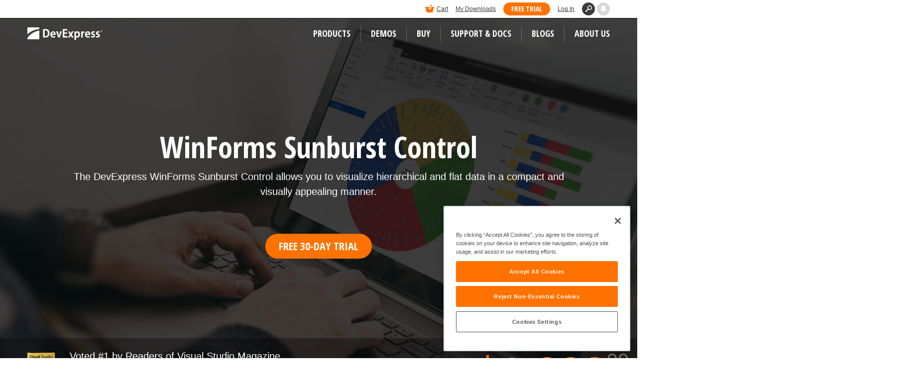

--- FILE ---
content_type: text/html; charset=utf-8
request_url: https://www.devexpress.com/products/net/controls/winforms/sunburst/
body_size: 40190
content:

<!DOCTYPE html>
<!--[if lt IE 7]>      <html xmlns="http://www.w3.org/1999/xhtml" class="lt-ie9 lt-ie8 lt-ie7" lang="en"> <![endif]-->
<!--[if IE 7]>         <html xmlns="http://www.w3.org/1999/xhtml" class="lt-ie9 lt-ie8" lang="en"> <![endif]-->
<!--[if IE 8]>         <html xmlns="http://www.w3.org/1999/xhtml" class="lt-ie9" lang="en"> <![endif]-->
<!--[if gt IE 8]><!-->
<html id="html" xmlns="http://www.w3.org/1999/xhtml" class="lightbox lightbox-darkened" lang="en">
<!--<![endif]-->
<head><meta http-equiv="x-ua-compatible" content="IE=Edge" /><meta name="viewport" content="width=device-width, initial-scale=1" />
    <script type="text/javascript">
        dataLayer = [];
    </script>
    
<!-- OneTrust Cookies Consent Notice start for devexpress.com -->
<script type="text/javascript" src="https://cdn.cookielaw.org/consent/0ffd8e74-fc74-4bf7-a99c-e5de5d1f50db/OtAutoBlock.js"></script>
<script src="https://cdn.cookielaw.org/scripttemplates/otSDKStub.js" type="text/javascript" charset="UTF-8" data-domain-script="0ffd8e74-fc74-4bf7-a99c-e5de5d1f50db"></script>
<script type="text/javascript">
function OptanonWrapper() { }
</script>
<!-- OneTrust Cookies Consent Notice end for devexpress.com -->

        <!-- Google Tag Manager -->
        <script type="text/javascript">(function (w, d, s, l, i) {
                w[l] = w[l] || []; w[l].push({
                    'gtm.start':
                        new Date().getTime(), event: 'gtm.js'
                }); var f = d.getElementsByTagName(s)[0],
                    j = d.createElement(s), dl = l != 'dataLayer' ? '&l=' + l : ''; j.setAttributeNode(d.createAttribute('data-ot-ignore')); j.async = true; j.src =
                        'https://www.googletagmanager.com/gtm.js?id=' + i + dl; f.parentNode.insertBefore(j, f);
            })(window, document, 'script', 'dataLayer', 'GTM-TP4P4KW');</script>
        <!-- End Google Tag Manager -->
    <meta http-equiv="Content-Type" content="text/html; charset=utf-8" /><meta http-equiv="Content-Style-Type" content="text/css" /><meta name="verify-v1" content="KNQeM1g9mKNKeIC0NxliW33hAUryboFfWVc7EU1GMH8=" /><meta http-equiv="imagetoolbar" content="no" /><link rel="preconnect" href="https://adservice.google.com" /><link rel="preconnect" href="https://www.google-analytics.com" /><link rel="preconnect" href="https://fonts.googleapis.com" /><link rel="preconnect" href="https://www.googletagmanager.com" /><link rel="preconnect" href="https://fonts.gstatic.com" /><link id="openSearch" rel="search" type="application/opensearchdescription+xml" href="https://www.devexpress.com/$Tesseract/OpenSearch.xml" title="DevExpress Search" /><link id="favicon" rel="shortcut icon" type="image/x-icon" href="/Content/Core/favicon.ico" /><link id="faviconApple" rel="apple-touch-icon" href="/Content/Core/favicon-apple.png" /><meta id="ogImage" property="og:image" content="/Content/Core/facebook-share-icon.png" />
<script type="text/javascript">
    window.SiteClientSettings = {"SyntaxHighlighterUrl":"https://services.devexpress.com/syntaxhighlighter/"};
</script>
<script src="https://www.devexpress.com/Scripts/Fonts/FontsBundle?v=n1xoDhFB6ii_78e897VT2jWC97dXRILmvj_Ohz6ucnc1" data-ot-ignore="true"></script>
<link href="https://www.devexpress.com/Content/CoreStylesWebForms?v=Fnwa3_0wK1TcM8qWce3LTMzXI5xYqux3oBSC1nxVD_A1" data-ot-ignore="true" rel="stylesheet"/>

    <link href="https://www.devexpress.com/$Tesseract/Styles/Bundle?v=nGGwt3i8BBfRUKGqU3UjRcYFMt6_0sJK2TzpiuqM-Zw1" data-ot-ignore="true" rel="stylesheet"/>

    
    <link href="https://www.devexpress.com/$resources/styles/buy/buy_css?v=8nvws09CxbRD57h3u-fV6TMRqpyPQu6v0ASqGWHQP4k1" data-ot-ignore="true" rel="stylesheet"/>
<link href="https://www.devexpress.com/$resources/styles/platform/platform_css?v=cXRtXvBkPn8I-7uOKFN0surHwQkyFujOxdxcVfsd9lA1" data-ot-ignore="true" rel="stylesheet"/>
<link href="https://www.devexpress.com/$resources/styles/buy/purchaseinfo_css?v=cLP72WhK9__8L94oFpr51SpSe-HKmw06hh5Y92ZyK201" data-ot-ignore="true" rel="stylesheet"/>
<link href="https://www.devexpress.com/$resources/styles/platform/themes_css?v=d7bW1X5afln5VOhJ9wmRnDMfVrckmgYf3T9IKwV8x2w1" data-ot-ignore="true" rel="stylesheet"/>


<script src="https://www.devexpress.com/Scripts/Shared?v=Ka5NOjUYTzBhL26JGoibCTj-4lfo7hhASfrYVwItnAc1" data-ot-ignore="true"></script>
<script src="https://www.devexpress.com/Scripts/WebForms?v=njPXX8lGrYSKIthAWvAZXmiRY8UCd2A0NKn5LUohbt01" data-ot-ignore="true"></script>

    <script src="https://www.devexpress.com/$Tesseract/Scripts/Bundle?v=HN6ORvKTXYrMP2vJZFP7I-z7yYnuKBI5dio7ZtPKHW01" data-ot-ignore="true"></script>

    
    <script src="https://www.devexpress.com/$resources/scripts/buytablecontroller_js?v=ywXFtNJ9wNR--axfJnNz_8q8U29xhHg1TQAg6I3w0EU1" data-ot-ignore="true"></script>


<link id="linkRelcanonical" rel="canonical" href="https://www.devexpress.com/products/net/controls/winforms/sunburst/" />
<!--
  <PageMap>
     <DataObject type="document">
			<Attribute name="Title">Sunburst Control - Circular Treemap | WinForms UI Controls</Attribute>
     </DataObject>
  </PageMap>
-->
<meta content="The DevExpress WinForms Sunburst Control (circular treemap) allows you to represent hierarchical data in a compact and visually appealing manner." property="og:description" /><meta content="https://www.devexpress.com/products/net/controls/winforms/sunburst/" property="og:url" /><meta content="Sunburst Control - Circular Treemap | WinForms UI Controls | DevExpress" property="og:title" /><meta content="article" property="og:type" /><meta name="description" content="
        The DevExpress WinForms Sunburst Control (circular treemap) allows you to represent hierarchical data in a compact and visually appealing manner.
    " /><meta name="author" content="Developer Express Inc." /><meta name="copyright" content="Copyright (c) 1998-2026 Developer Express Inc. All Rights Reserved." /><meta name="distribution" content="Global" /><meta name="rating" content="General" /><link href="https://www.devexpress.com/rss/news/news20.xml" type="application/rss+xml" rel="alternate" title="Developer Express News" /><title>
	Sunburst Control - Circular Treemap | WinForms UI Controls | DevExpress
</title></head>
<body id="ctl00_ctl00_body" x-ms-format-detection="none">
    
        <!-- Google Tag Manager (noscript) -->
        <noscript><iframe src="https://www.googletagmanager.com/ns.html?id=GTM-TP4P4KW"
            height="0" width="0" style="display:none;visibility:hidden"></iframe></noscript>
        <!-- End Google Tag Manager (noscript) -->
    
    <form name="aspnetForm" method="post" action="./" id="aspnetForm">
<div>
<input type="hidden" name="__VSTATE" id="__VSTATE" value="/N8AbmvSd5rM/vr61r50lu5C09c7hJKD3dx5e05vyKICA/qoz33VJc6kCvRcfKpQDwD2f3tdqXGLnBZ/vKkmRA4bJJrVojpXF3E3vSJ3O09JsmYGMbMMEN+qJRC7DDz6AwgqxkwfynVGKdGvAbwu36V2mpYeWhOCkyTimNUEbdjzIJM+i/UMatp0XvftxxJ9v/4w3i0xDFiEebRa56nOlrGlYje0fLAIr65uvpk98dfN+JD9ZkwfAjg4XIQL4rc1Ny+RterVfbDV32FbKZBbDS09r+HhL/qW9/sYrI4uchRRmU2bOLj5+4P971Aixkl8Yp/jsKwlkjwfQXYtJy/63rSJ+2U/kwAMthT3FbzBVdU6OFjgzEjlBowL1s4v4kNnw6iYBdLXJz773/Exr1h/sPc08meZHOXJb2iIhlMtm8s8VMl77xUxomiH8EIpX1P53QtIdKCjHlbCPaLWrhMDmxN5U8mg2NmLv9I59gWlaUBN2n4+SA7IIw7th/Yldp+BzZMkGow/IAYF1ZDndAFz8MlJBkgQtK4x4pPMmuXMI5jjAzo5MLPE9WdN/wmL+1FOsVkBW+5YviLzFX2PWq6Lk8qPHyHecOYnlc8aerAY6cXSNk56It/5v9z2JYYonTAx9VRV1jYQ3Ie+Ci8SrEojKk5UvoswmK5W1jnq4cqWGfRpDP1UVHOEklD8MxbuvQ3aI0cPXK25zwiH/ujR2OzvS7e/Am35yZyFdzCEasAfQ4FQy4yzwpZEVbbVVkMjHGp7QBoUY+/HOI/t26Tt6fg1g5T1kzppfPxPrsCFy9/N3Sx4BFiB6gQkM1fqHJe0GRMKRBmdDrNAmrXcpNB3QefLFCOe4wJCSo1YexMKUpq4/GlGjCZHJcSgOUW7ZHCcTA6m0zMG6sjQaTPWeEdKeJkq29Wfcnlf+y4lkrAxognABpWSHgOPFv/vptWlP5g3ZHJWuN4vhVx7F7anTIge4mBvDYauPRHrNCPqB4jv5f6IUCl96QBSiBraYa24/odBhhc/ttctKx5AJeBtTDdvQdt/evrrf/u3zEXLw9OL0VTFwoO4ms1e3YxVsDIsLQQeezwpkZDXiyGCFTrPmh2dUrJ/pLtOY0v0zpGFMw0mbwJ6ShHG1mViCdK1ZJ8o9YqMHTMoALN5bCNzHuN6d1xWhy93VoP/V2VulWQnkiGLFV8UbJK9Hj08dhnWGllGSaNnT0i6pWbiPPYm45r9g7eLEACCz3f0eN+6LfSV+ehqKbtkR91V+mBwUY4Vtc/w9C0UmKYDFHboVnA8fwUUdKL1NXiXCnl4s4qrK50/G3YEkjrUapvPgaRKXx7Pbf65PjzaHK5B10e1+nfbi9hrv+jTdR67+QXED1D7IIxINyUJuCZUOH6zdGOF3sWvLcBCUYNy6pkJCil/jkiE9Hy+NFvZbGuDto6CDiPigMQzDkIhPAGh1kt8E9g0N6v22ix2UaCpBM00KYFivRs/o3d3lEgW4/[base64]/QqPs6XRvbbpro5sTmcwVQgapUynksdf5NEUAAIK5jRHIvkCeVwLBz9ujMzikUts92pCk+rCWMKLEr/MKL6q3UyB8/awEXZ/QvyC7IAOSn9Mni1VV9rEFmfXcpQZRrP2Nr9wfofZ2oOZ5Np4lbVgW9GXORrj0DtWLvoIAu6xtx4WAdzpsRPWWPf+bu1B3K8xZpm7iTc+mm9M/zpYozfcgp8gmJU0XRkvTfO2loR7HwwRURlRVdI5aZt92VDuE5oFOApr2WHKLIUEgxrZpk5+JTtLhfqgaaY+CymR/r429UFpBdSHNXk5YIUxtGsN7eQtpqP1P7f6normMO6dp9Yftyn9FF7tJYWZ8Uxh72Q==" />
<input type="hidden" name="__VIEWSTATE" id="__VIEWSTATE" value="" />
</div>

<div>

	<input type="hidden" name="__EVENTVALIDATION" id="__EVENTVALIDATION" value="/wEdAAKvVXD1oYELeveMr0vHCmYPbmOiP4Z8AWX9VyP6/jUv17TVl2gayuNt/B57wjDjO/Tvaneq" />
</div>
        
        <script type="text/javascript">
        var _wsData = {"Settings":{"TrackingEnabled":true},"UserInfo":{"IsLoggedIn":false}};
        </script>
        <header><div id="TOCChatLink">
	Chat Now
</div><div class="r-container">
	<a class="Logo focus-lite" title="DevExpress" href="https://www.devexpress.com/" id="Header-Logo"></a><div class="ControlContainer">
		<a id="Cart" title="Shopping Cart" class="focus-lite" data-empty-text="Cart" data-cart-text="Cart: ##" href="https://www.devexpress.com/ClientCenter/Purchase/Checkout/">Cart</a><a id="MyDownloads" class="HeadLink focus-lite hidden visible-xs" href="https://www.devexpress.com/ClientCenter/DownloadManager/">My Downloads</a><a id="FreeTrial" class="HeadLink focus-lite Button Orange hidden visible-xs" href="https://www.devexpress.com/Products/Try/">Free Trial</a><a id="LogIn" class="HeadLink focus-lite" href="https://www.devexpress.com/MyAccount/LogIn/?returnUrl=https%3a%2f%2fwww.devexpress.com%2fproducts%2fnet%2fcontrols%2fwinforms%2fsunburst%2f">Log In</a><div id="MyAccount" class="focus-lite" data-myaccount="{&quot;Urls&quot;:{&quot;Login&quot;:&quot;https://www.devexpress.com/MyAccount/LogIn/?returnUrl=https%3a%2f%2fwww.devexpress.com%2fproducts%2fnet%2fcontrols%2fwinforms%2fsunburst%2f&quot;,&quot;ManageProfile&quot;:&quot;https://www.devexpress.com/MyAccount/&quot;,&quot;Download&quot;:&quot;https://www.devexpress.com/ClientCenter/DownloadManager/&quot;,&quot;Renew&quot;:&quot;https://www.devexpress.com/Buy/Renew/&quot;,&quot;PurchaseHistory&quot;:&quot;https://www.devexpress.com/ClientCenter/PurchaseHistory.aspx&quot;,&quot;ManageLicenses&quot;:&quot;https://www.devexpress.com/ClientCenter/LicenseManager/&quot;,&quot;Logout&quot;:&quot;https://www.devexpress.com/MyAccount/LogOut/?returnUrl=https%3a%2f%2fwww.devexpress.com%2fproducts%2fnet%2fcontrols%2fwinforms%2fsunburst%2f&quot;}}" style="display:none;">
			<span class="UserIcon"></span>
		</div><div id="SiteSearch" class="focus-lite">
			<div title="Search" class="SearchButton">

			</div><div class="SearchBox">
				<input name="ctl00$ctl00$tbSiteSearch" type="text" value="Type keywords here" id="tbSiteSearch" class="NullText" autocomplete="off" aria-label="Search Textbox" />
			</div>
		</div><div id="NotificationCenter" class="focus-lite">
			<a tabindex="-1" data-notifications-control="bell" aria-label="Notifications" title="Notifications" href="javascript:;"><span class="Bell"></span></a>
		</div>
	</div>
</div></header>
<script type="text/javascript">
    window.SearchServiceUrl = 'https://search.devexpress.com/?m=Web&q=';
</script>

        <nav id="MainMenu">
	<div class="MenuContainer">
		<div class="r-container">
			<a tabindex="-1" class="Logo" title="DevExpress" href="https://www.devexpress.com/" id="TOC-Logo"></a><a tabindex="-1" class="Menu-Toggle" href="javascript:;" data-role="Menu-Toggle-Button" aria-label="Menu Toggle Button" title="Menu Toggle Button"><span></span></a><div class="h-clear hidden-md">

			</div><ul>
				<li><a tabindex="-1" class="NoIcon" href="javascript:;">Products</a><div class="SubMenu Products">
					<div class="Header hidden-md">
						<span>Products</span><div class="CloseButton">

						</div>
					</div><div class="r-container">
						<div class="ScrollContainer">
							<div class="column">
								<div class="Group">
									<div class="GroupTitle">
										MULTI-PLATFORM PACKAGES 
									</div><a tabindex="-1" href="https://www.devexpress.com/subscriptions/universal.xml"><svg data-name="Layer 1" xmlns="http://www.w3.org/2000/svg" viewBox="0 0 72 72" width="72px" height="72px"><title xmlns=""></title><path style="fill:#ff7200;" d="M5.4,72H66.6A5.42,5.42,0,0,0,72,66.6V5.4A5.42,5.42,0,0,0,66.6,0H5.4A5.42,5.42,0,0,0,0,5.4V66.6A5.42,5.42,0,0,0,5.4,72Z" /><path style="fill: #fff" d="M35.94,50.77q3.69,0,5.49-2,1.5-1.74,1.5-6.66V20.24H39v21.9A8.42,8.42,0,0,1,38.36,46,2.51,2.51,0,0,1,36,47a2.49,2.49,0,0,1-2.38-1.07,10.46,10.46,0,0,1-.59-4.34V20.24h-4V41.55c0,3.3.38,5.52,1.15,6.68C31.33,49.92,33.23,50.77,35.94,50.77Z" /></svg>Universal Subscription</a><abbr>Our Best Value – includes over 600 UI Controls, our award-winning reporting platform, DevExpress Dashboard, the eXpressApp Framework, CodeRush for Visual Studio and more.</abbr><a tabindex="-1" href="https://www.devexpress.com/subscriptions/dxperience.xml"><svg data-name="Layer 1" xmlns="http://www.w3.org/2000/svg" viewBox="0 0 72 72" width="72px" height="72px"><title xmlns=""></title><path style="fill:#26a4dd" d="M5.4,72H66.6A5.42,5.42,0,0,0,72,66.6V5.4A5.42,5.42,0,0,0,66.6,0H5.4A5.42,5.42,0,0,0,0,5.4V66.6A5.42,5.42,0,0,0,5.4,72Z" /><path style="fill:#fff" d="M25.05,48.43a8.93,8.93,0,0,0,2.58-4.59,34.12,34.12,0,0,0,.8-8.13,36.83,36.83,0,0,0-.72-8.34,11,11,0,0,0-2.42-4.88,6.23,6.23,0,0,0-2.58-1.74,12.55,12.55,0,0,0-3.85-.51h-5V50.4h3.28Q22.84,50.4,25.05,48.43ZM17.92,23.66h.51a4.53,4.53,0,0,1,4.51,2.62q1.23,2.61,1.23,9.59,0,6.48-1.29,8.73t-5,2.25Z" /><path style="fill:#fff" d="M33.8,50.4l1.74-5.47.35-1.13.69-2.15a14.2,14.2,0,0,0,.52-2.5,22.18,22.18,0,0,0,.53,2.42c.25.91.57,1.94,1,3.09l2,5.74h4.1L39.12,35.09,44.7,20.24H40.6l-1.93,6.21-.28.88c-.19.63-.38,1.25-.55,1.88s-.34,1.27-.48,1.93a31,31,0,0,0-1.47-5.06L33.8,20.24H29.86l5.35,14.85L29.51,50.4Z" /><path style="fill:#fff" d="M51,37a13,13,0,0,0,5.14-.8q3.52-1.76,3.53-7.77c0-2.85-.58-4.94-1.76-6.25s-3-2-5.62-2H46.93V50.4H51Zm0-13.36h.57a3.46,3.46,0,0,1,2.95,1.25,6.68,6.68,0,0,1,.93,3.95,5.37,5.37,0,0,1-1,3.67c-.64.68-1.8,1-3.48,1Z" /></svg>DXperience Subscription</a><abbr>Save Hundreds – includes DevExpress UI Controls for WinForms, ASP.NET, MVC, WPF, our award-winning reporting platform and CodeRush for Visual Studio.</abbr>
								</div><div class="h-clear">

								</div><div class="Group">
									<div class="GroupTitle">
										HIGHLIGHTED PRODUCT SUITES
									</div><a tabindex="-1" class="NoIcon" href="https://www.devexpress.com/products/net/office-file-api/">File & Document APIs (XLSx, DOCx, PPTx, PDF)</a><abbr class="NoIcon">High-performance file format and doc management APIs at an affordable and easy-to understand price.</abbr><div class="SubItems NoIcon">
										<a tabindex="-1" href="https://www.devexpress.com/products/net/office-file-api/word/"><svg xmlns="http://www.w3.org/2000/svg" version="1.1" viewBox="0 0 24 24" width="24px" height="24px"><title xmlns="">Word</title><path d="M22,0H2C.9,0,0,.9,0,2v20c0,1.1.9,2,2,2h20c1.1,0,2-.9,2-2V2c0-1.1-.9-2-2-2Z" fill="#348ae8" /><path d="M15.4,13.7c0,.2,0,.4,0,.6,0,.2,0,.4,0,.5h0c0-.2,0-.4,0-.6,0-.2,0-.3,0-.4l-1.7-6.8h-2.3l-1.8,6.7c0,.2-.1.4-.1.6,0,.2,0,.4,0,.6h0c0-.2,0-.4,0-.6,0-.2,0-.4,0-.5l-1.5-6.7h-2.4l2.6,10h2.5l1.7-6.5c0-.1,0-.3.1-.5,0-.2,0-.4,0-.6h0c0,.2,0,.4,0,.6,0,.2,0,.4.1.5l1.7,6.5h2.4l2.7-10h-2.2l-1.4,6.7Z" fill="#fff" /></svg></a><a tabindex="-1" href="https://www.devexpress.com/products/net/office-file-api/spreadsheet/"><svg xmlns="http://www.w3.org/2000/svg" version="1.1" viewBox="0 0 24 24" width="24px" height="24px"><title xmlns="">Excel</title><path d="M22,0H2C.9,0,0,.9,0,2v20c0,1.1.9,2,2,2h20c1.1,0,2-.9,2-2V2c0-1.1-.9-2-2-2Z" fill="#18aa57" /><path d="M16.5,7h-2.4l-1.6,3c0,.2-.1.3-.2.5,0,.1,0,.3-.1.4h0c0-.2,0-.3-.1-.5,0-.1-.1-.3-.2-.4l-1.5-3h-2.7l2.9,5-3.2,5h2.6l1.8-3.3c0-.1.1-.3.1-.4,0-.1,0-.2,0-.3h0c0,.2,0,.3.1.4,0,.1,0,.2,0,.3l1.8,3.3h2.6l-3.1-5,3-5Z" fill="#fff" /></svg></a><a tabindex="-1" href="https://www.devexpress.com/products/net/office-file-api/pdf/"><svg xmlns="http://www.w3.org/2000/svg" version="1.1" viewBox="0 0 24 24" width="24px" height="24px"><title xmlns="">PDF</title><path d="M22,0H2C.9,0,0,.9,0,2v20C0,23.1.9,24,2,24h20c1.1,0,2-.9,2-2V2C24,.9,23.1,0,22,0Z" fill="#e83147" /><path d="M17,12.7c-.6,0-1.4,0-2.2.2-.3-.2-.6-.4-.9-.6-.7-.7-1.4-1.7-1.8-2.7,0,0,0-.1,0-.2.1-.6.2-2.2.2-2.4,0,0,0,0,0,0,0-.2.2-.7.1-1.1,0-.5-.5-1.2-1.2-1.2h-.2c-.6,0-1,.3-1.2.8-.3,1.1,0,2.6.5,4.5v.2c-.5.9-.9,1.8-1.3,2.6h0c-.4.9-.8,1.6-1.2,2.2,0,0-.2,0-.2,0,0,0-.7.4-.8.4-1.3.8-2.2,1.7-2.3,2.5,0,.4,0,.8.4,1l.3.2c.2.1.4.2.6.2,1.2,0,2.4-1.7,3.5-3.6,1.5-.5,3.3-.9,4.8-1.1,1.6.9,3.4,1.3,4.3,1.1.2,0,.5-.2.6-.5,0,0,.1-.2.2-.6,0,0,0,0,0-.1,0,0,0-.2,0-.4,0-.3-.1-.6-.3-.7-.4-.3-1-.5-2.1-.5ZM10.3,13.8c0-.1.1-.2.2-.4t0,0c.4-.7.6-1.3.8-1.8.4.6.8,1.1,1.3,1.5-.8.2-1.6.4-2.3.6Z" fill="#fff" /></svg></a><a tabindex="-1" href="https://docs.devexpress.com/OfficeFileAPI/405405/presentation-api/overview"><svg xmlns="http://www.w3.org/2000/svg" version="1.1" viewBox="0 0 24 24" width="24px" height="24px"><title xmlns="">Power Point</title><path d="M22,0H2C.9,0,0,.9,0,2v20c0,1.1.9,2,2,2h20c1.1,0,2-.9,2-2V2c0-1.1-.9-2-2-2Z" fill="#f95c46" /><path d="M10.7,13.7v3.3h-2.2V7h3.5c1.3,0,2.2.3,2.8.8.6.5.9,1.4.9,2.5s-.4,1.9-1.1,2.5c-.7.6-1.7,1-2.9,1h-1.1ZM10.7,8.6v3.4h.9c.6,0,1.1-.1,1.4-.4s.5-.7.5-1.3-.2-1-.5-1.2c-.3-.3-.8-.4-1.4-.4h-.9Z" fill="#fff" /></svg></a>
									</div>
								</div><div class="h-clear">

								</div>
							</div><div class="column">
								<div class="column">
									<div class="Group">
										<div class="GroupTitle">
											WINDOWS DESKTOP CONTROLS
										</div><a tabindex="-1" href="https://www.devexpress.com/products/net/controls/winforms/"><svg data-name="Layer 1" xmlns="http://www.w3.org/2000/svg" viewBox="0 0 72 72" width="72px" height="72px"><title xmlns=""></title><path style="fill:#26a4dd" d="M66.6,0H5.4A5.42,5.42,0,0,0,0,5.4V66.6A5.42,5.42,0,0,0,5.4,72H66.6A5.42,5.42,0,0,0,72,66.6V5.4A5.42,5.42,0,0,0,66.6,0Z" /><path style="fill:#fff" d="M55.16,31.49c0,1.67.08,3.45.23,5.34s.4,4,.73,6.32A111.37,111.37,0,0,0,53,32.27l-4-12H45.18V50.4h4L49,37.26c0-.38,0-.72,0-1s0-.55,0-.76l-.24-3.73-.21-3.07c0-.17,0-.37-.06-.61s-.06-.53-.1-.87c.08.34.15.63.21.9s.1.48.13.66c.31,1.46.65,2.85,1,4.18s.76,2.62,1.18,3.89L55.42,50.4h3.8V20.24H55.16Z" /><path style="fill:#fff" d="M28.46,32l-.29,2c-.18,1.38-.36,2.79-.52,4.22s-.31,2.92-.44,4.45c-.13-1.45-.3-3-.5-4.59s-.45-3.34-.75-5.21l-2-12.68H20.8L18.64,33.29c-.21,1.21-.4,2.53-.58,4s-.34,3-.5,4.7l-.1,1c0-.26,0-.48-.05-.65s0-.28,0-.35l-.22-2.56c-.08-.92-.19-1.94-.35-3.06l-.33-2.07-2-14H10.49L15.71,50.4H19l2.21-13c0-.09.06-.32.11-.7s.13-.9.22-1.56l.41-2.89q0-.16.09-.87c0-.48.1-1.15.16-2,0-.15,0-.33.06-.55s.05-.48.08-.78l.1,1.25c.06.71.12,1.31.18,1.77s.1.82.13,1.06l.41,3c.1.7.18,1.24.23,1.62s.09.59.1.64l2.13,13h3.16l5.34-30.16H30.2Z" /><rect style="fill:#fff" x="36.47" y="20.24" width="4.06" height="30.16" /></svg>WinForms</a><a tabindex="-1" href="https://www.devexpress.com/products/net/controls/wpf/"><svg data-name="Layer 1" xmlns="http://www.w3.org/2000/svg" viewBox="0 0 72 72" width="72px" height="72px"><title xmlns=""></title><path style="fill:#26a4dd" d="M5.4,72H66.6A5.42,5.42,0,0,0,72,66.6V5.4A5.42,5.42,0,0,0,66.6,0H5.4A5.42,5.42,0,0,0,0,5.4V66.6A5.42,5.42,0,0,0,5.4,72Z" /><path style="fill:#fff" d="M17.76,50.4l2.2-13a5.21,5.21,0,0,0,.12-.7c.05-.38.13-.9.22-1.56l.41-2.89c0-.11,0-.4.08-.87s.11-1.15.17-2c0-.15,0-.33.06-.55s.05-.48.08-.78l.1,1.25c.06.71.12,1.31.18,1.77s.1.82.13,1.06l.41,3c.1.7.18,1.24.23,1.62s.09.59.1.64l2.13,13h3.16l5.34-30.16H29L27.25,32l-.29,2c-.19,1.38-.36,2.79-.52,4.22s-.31,2.92-.44,4.45c-.13-1.45-.3-3-.5-4.59s-.45-3.34-.75-5.21l-2-12.68H19.59L17.43,33.29c-.21,1.21-.4,2.53-.58,4s-.34,3-.5,4.7l-.1,1c0-.26,0-.48-.05-.65s0-.28,0-.35l-.22-2.56c-.08-.92-.19-1.94-.35-3.06l-.33-2.07-2-14H9.28L14.5,50.4Z" /><path style="fill:#fff" d="M39.32,37a13,13,0,0,0,5.14-.8Q48,34.46,48,28.45c0-2.85-.58-4.94-1.76-6.25s-3-2-5.62-2H35.26V50.4h4.06Zm0-13.36h.57a3.46,3.46,0,0,1,3,1.25,6.68,6.68,0,0,1,.93,3.95,5.37,5.37,0,0,1-1,3.67c-.64.68-1.8,1-3.48,1Z" /><polygon style="fill:#fff" points="55.18 36.65 61.31 36.65 61.31 33.21 55.18 33.21 55.18 23.68 61.98 23.68 61.98 20.24 51.12 20.24 51.12 50.4 55.18 50.4 55.18 36.65" /></svg>WPF</a><a tabindex="-1" href="https://www.devexpress.com/products/vcl/"><svg data-name="Layer 1" xmlns="http://www.w3.org/2000/svg" viewBox="0 0 72 72" width="72px" height="72px"><title xmlns=""></title><path style="fill:#26a4dd" d="M5.4,72H66.6A5.42,5.42,0,0,0,72,66.6V5.4A5.42,5.42,0,0,0,66.6,0H5.4A5.42,5.42,0,0,0,0,5.4V66.6A5.42,5.42,0,0,0,5.4,72Z" /><path style="fill:#fff" d="M23.38,50.4,29.3,20.24H25.51l-2,11.14c0,.27-.11.58-.17.93s-.12.74-.18,1.16l-.69,4.59L22,41.55a5.67,5.67,0,0,0-.08.59c0,.23-.06.5-.1.8l-.2-1.48c-.06-.5-.14-1.05-.22-1.67s-.18-1.28-.28-2l-.65-4.37-.31-2L18.34,20.24h-4L20.16,50.4Z" /><path style="fill:#fff" d="M40,50.77A6.58,6.58,0,0,0,43.25,50V46.22a6.11,6.11,0,0,1-2.41.63q-5.72,0-5.72-11.18a39.79,39.79,0,0,1,.32-5.38,14.14,14.14,0,0,1,1-3.76,5.13,5.13,0,0,1,1.71-2.19,4.22,4.22,0,0,1,2.48-.72,6.45,6.45,0,0,1,2.62.76V20.73a7,7,0,0,0-3.36-.9,7.36,7.36,0,0,0-6.85,4q-2.23,3.95-2.24,12Q30.8,50.77,40,50.77Z" /><polygon style="fill:#fff" points="57.37 46.96 50.73 46.96 50.73 20.24 46.66 20.24 46.66 50.4 57.37 50.4 57.37 46.96" /></svg>VCL</a><a tabindex="-1" href="https://www.devexpress.com/subscriptions/reporting/"><svg data-name="Layer 1" xmlns="http://www.w3.org/2000/svg" viewBox="0 0 72 72" width="72px" height="72px"><title xmlns=""></title><path style="fill:#26a4dd" d="M5.4,72H66.6A5.42,5.42,0,0,0,72,66.6V5.4A5.42,5.42,0,0,0,66.6,0H5.4A5.42,5.42,0,0,0,0,5.4V66.6A5.42,5.42,0,0,0,5.4,72Z" /><polygon style="fill:#fff" points="45 16 45 24 53 24 45 16" /><path style="fill:#fff" d="M36,39c5.52,0,10-1.79,10-4H35l3.83-3.83A23.15,23.15,0,0,0,36,31c-5.52,0-10,1.79-10,4S30.48,39,36,39Z" /><path style="fill:#fff" d="M20,56H52a1,1,0,0,0,1-1V52H48V48l2,2h3L67,36l-5-5-9,9V25H44V16H20a1,1,0,0,0-1,1V55A1,1,0,0,0,20,56ZM63,36l1,1L53,48l-1-1Zm-2-2,1,1L51,46l-1-1ZM25,35c0-2.76,4.92-5,11-5s11,2.24,11,5v6c0,2.76-4.92,5-11,5s-11-2.24-11-5Z" /></svg>Desktop Reporting</a>
									</div><div class="h-clear">

									</div><div class="Group">
										<div class="GroupTitle">
											ENTERPRISE & SERVER TOOLS
										</div><a tabindex="-1" href="https://www.devexpress.com/products/net/office-file-api/"><svg data-name="Layer 1" xmlns="http://www.w3.org/2000/svg" viewBox="0 0 72 72" width="72px" height="72px"><title xmlns=""></title><path style="fill:#26a4dd" d="M5.4,72H66.6A5.42,5.42,0,0,0,72,66.6V5.4A5.42,5.42,0,0,0,66.6,0H5.4A5.42,5.42,0,0,0,0,5.4V66.6A5.42,5.42,0,0,0,5.4,72Z" /><path style="fill:#fff" d="M18,58H50a1,1,0,0,0,1-1V28H41V18H18a1,1,0,0,0-1,1V57A1,1,0,0,0,18,58Zm7-24H43v1H25Zm0,2H43v1H25Zm0,2H43v1H25Zm0,2H43v1H25Zm0,2H43v1H25Z" /><path style="fill:#fff" d="M54,16V54a1,1,0,0,0,1-1V15a1,1,0,0,0-1-1H22a1,1,0,0,0-1,1H53A1,1,0,0,1,54,16Z" /><path style="fill:#fff" d="M52,27V56a1,1,0,0,0,1-1V17a1,1,0,0,0-1-1H20a1,1,0,0,0-1,1H42Z" /></svg>Document APIs (XLSx, DOCx, PPTx, PDF)</a><a tabindex="-1" href="https://www.devexpress.com/products/net/dashboard/"><svg data-name="Layer 1" xmlns="http://www.w3.org/2000/svg" viewBox="0 0 72 72" width="72px" height="72px"><title xmlns=""></title><path style="fill:#26a4dd" d="M5.4,72H66.6A5.42,5.42,0,0,0,72,66.6V5.4A5.42,5.42,0,0,0,66.6,0H5.4A5.42,5.42,0,0,0,0,5.4V66.6A5.42,5.42,0,0,0,5.4,72Z" /><path style="fill:#fff" d="M64,32a19.91,19.91,0,0,0-6.38-14.62L43,32Z" /><path style="fill:#fff" d="M40,47a14.94,14.94,0,0,1-1.72,7c.24,0,.48,0,.72,0A20,20,0,0,0,59,34H38L52.62,19.38A20,20,0,0,0,19,33.24,15,15,0,0,1,40,47Z" /><path style="fill:#fff" d="M25,60A13,13,0,1,0,12,47,13,13,0,0,0,25,60Zm0-22a9,9,0,0,1,8.48,12H27l3-8-7,8H16.52A9,9,0,0,1,25,38Z" /></svg>Business Intelligence Dashboard</a><a tabindex="-1" href="https://www.devexpress.com/products/net/report-server/"><svg data-name="Layer 1" xmlns="http://www.w3.org/2000/svg" viewBox="0 0 72 72" width="72px" height="72px"><title xmlns=""></title><path style="fill:#26a4dd" d="M66.6,0H5.4A5.42,5.42,0,0,0,0,5.4V66.6A5.42,5.42,0,0,0,5.4,72H66.6A5.42,5.42,0,0,0,72,66.6V5.4A5.42,5.42,0,0,0,66.6,0Z" /><path style="fill:#fff" d="M41,18H18a1,1,0,0,0-1,1V57a1,1,0,0,0,1,1H50a1,1,0,0,0,1-1V28H41Zm4,19v6c0,2.76-4.92,5-11,5s-11-2.24-11-5V37c0-2.76,4.92-5,11-5S45,34.24,45,37Z" /><path style="fill:#fff" d="M52,16H20a1,1,0,0,0-1,1H42L52,27V56a1,1,0,0,0,1-1V17A1,1,0,0,0,52,16Z" /><path style="fill:#fff" d="M54,14H22a1,1,0,0,0-1,1H53a1,1,0,0,1,1,1V54a1,1,0,0,0,1-1V15A1,1,0,0,0,54,14Z" /><path style="fill:#fff" d="M34,33c-5.52,0-10,1.79-10,4s4.48,4,10,4,10-1.79,10-4H33l3.83-3.83A23.15,23.15,0,0,0,34,33Z" /></svg>Report & Dashboard Server</a>
									</div><div class="h-clear">

									</div><div class="Group">
										<div class="GroupTitle">
											MOBILE CONTROLS
										</div><a tabindex="-1" href="https://www.devexpress.com/maui/"><svg data-name="Layer 1" xmlns="http://www.w3.org/2000/svg" viewBox="0 0 72 72" width="72px" height="72px"><title xmlns=""></title><path style="fill:#26a4dd" d="M66.6,0H5.4A5.42,5.42,0,0,0,0,5.4V66.6A5.42,5.42,0,0,0,5.4,72H66.6A5.42,5.42,0,0,0,72,66.6V5.4A5.42,5.42,0,0,0,66.6,0Z" /><path style="fill:#fff" d="M19.67,20.24c-1.15,6-3.21,15.79-4,21.7-.69-6-3-15.69-4.26-21.7H8L5.5,50.29H9.31l1.17-20.7c.63,5.89,2.75,14.84,3.93,20.7h2.73c1-5.13,3.12-15.64,3.83-20.7.15,6,.63,14.65,1.09,20.7h3.87l-2.76-30Z" /><path style="fill:#fff" d="M33.56,20.24,27,50.29h3.9l1.14-5.86h6l1.13,5.86h4l-6.45-30ZM32.63,41.3c1-5,2-10.25,2.45-15.22.51,5.33,1.39,10.22,2.35,15.22Z" /><path style="fill:#fff" d="M54.38,42.06c-.18,3.14.13,4.68-2.92,4.81-3.2-.19-2.76-2-3-5.39V20.24h-4V41.48c0,6.08.94,8.94,6.85,9.18,5.6-.16,6.95-2.63,7-8.6V20.24h-4Z" /><rect style="fill:#fff" x="60.98" y="20.24" width="4.05" height="30.05" /></svg>.NET MAUI</a>
									</div><div class="h-clear">

									</div><div class="Group">
										<div class="GroupTitle">
											ARTIFICIAL INTELLIGENCE
										</div><a tabindex="-1" href="https://www.devexpress.com/products/ai-powered-extensions/"><svg xmlns="http://www.w3.org/2000/svg" version="1.1" viewBox="0 0 36 36" width="36px" height="36px"><title xmlns=""></title><defs><style>
      .stwhite {
        fill: #fff;
      }

      .blue {
        fill: #26a4dd;
      }
    </style></defs><path class="blue" d="M33.3,0H2.7C1.2,0,0,1.2,0,2.7v30.6c0,1.5,1.2,2.7,2.7,2.7h30.6c1.5,0,2.7-1.2,2.7-2.7V2.7c0-1.5-1.2-2.7-2.7-2.7Z" /><path class="stwhite" d="M14.3,12.2c-.9,4.8-4.2,8.2-9.1,9.1s-.3.4,0,.5c4.8.9,8.2,4.2,9.1,9.1s.4.3.5,0c.9-4.8,4.2-8.2,9.1-9.1.3,0,.3-.4,0-.5-4.8-.9-8.2-4.2-9.1-9.1,0-.3-.4-.3-.5,0Z" /><path class="stwhite" d="M24.3,5.1c-.6,3.3-2.9,5.6-6.2,6.2s-.2.3,0,.3c3.3.6,5.6,2.9,6.2,6.2s.3.2.3,0c.6-3.3,2.9-5.6,6.2-6.2s.2-.3,0-.3c-3.3-.6-5.6-2.9-6.2-6.2s-.3-.2-.3,0Z" /></svg>AI-powered Extensions</a>
									</div><div class="h-clear">

									</div>
								</div><div class="column">
									<div class="Group">
										<div class="GroupTitle">
											WEB CONTROLS
										</div><a tabindex="-1" href="https://js.devexpress.com/"><svg width="36px" height="36px" viewBox="0 0 36 36" fill="none" xmlns="http://www.w3.org/2000/svg"><title xmlns=""></title><g clip-path="url(#clip0_1311_1312)"><rect width="36" height="36" rx="3" fill="white" /><path fill-rule="evenodd" clip-rule="evenodd" d="M2.808 0C1.26 0 0 1.25969 0 2.8073V21.1717C6.372 14.5314 17.64 7.76506 34.614 5.38965C35.244 5.29968 35.694 5.23669 36 5.18271V2.8073C36 1.25069 34.74 0 33.192 0L2.808 0Z" fill="#26A4DD" /><path fill-rule="evenodd" clip-rule="evenodd" d="M33.183 36H2.808V35.991C1.269 35.991 0.018 34.7493 0 33.2107C0.009 32.7968 0.279 32.113 0.414 31.843C0.828 31.0153 1.521 29.9085 2.493 28.8018C8.028 21.8735 18.558 12.4619 35.991 9.42065V33.1927C35.991 34.7403 34.74 36 33.183 36ZM31.248 26.0935C30.798 25.3736 30.222 24.7168 29.547 24.1409C29.079 23.727 28.728 23.4031 28.467 23.1422C27.036 21.7115 27.702 20.6498 28.008 20.3529C28.143 20.2179 28.314 20.1009 28.512 20.029C28.71 19.957 28.917 19.921 29.133 19.921C29.709 19.948 30.249 20.1369 30.699 20.4519L31.05 20.7038V18.3824L30.924 18.3194C30.276 18.0225 29.547 17.8605 28.827 17.8605H28.8C28.323 17.8425 27.819 17.9145 27.369 18.0855C26.919 18.2564 26.505 18.5083 26.172 18.8413C23.652 21.3606 26.19 24.078 26.469 24.3479C26.766 24.6538 27.162 25.0227 27.738 25.5356C28.053 25.8145 28.323 26.0755 28.539 26.3094C28.71 26.4984 28.872 26.6963 29.007 26.9033C29.232 27.2632 29.34 27.6771 29.331 28.0999C29.358 28.5138 29.214 28.9187 28.926 29.2337C28.791 29.3686 28.62 29.4766 28.431 29.5486C28.242 29.6206 28.026 29.6476 27.819 29.6476C27.144 29.6026 26.514 29.3866 26.001 28.9997L25.641 28.7388V31.0422L25.74 31.1052C26.379 31.5461 27.171 31.789 27.972 31.789H28.134C28.593 31.789 29.061 31.6991 29.493 31.5371C29.952 31.3571 30.357 31.0962 30.699 30.7543C31.401 30.0075 31.77 29.0537 31.734 28.091C31.761 27.3981 31.599 26.7053 31.257 26.0755L31.248 26.0935ZM22.869 18.0585H20.421V28.262C20.421 28.7569 20.331 29.6836 19.341 29.6836C18.9 29.6386 18.477 29.5037 18.117 29.2787L17.775 29.0718V31.3842L17.91 31.4472C18.432 31.6811 19.008 31.8071 19.584 31.8071H19.683C19.728 31.8071 19.7708 31.8094 19.8135 31.8116C19.8563 31.8139 19.899 31.8161 19.944 31.8161C20.367 31.8161 20.781 31.7351 21.159 31.5822C21.627 31.3932 22.869 30.8353 22.869 28.361V18.0585Z" fill="#26A4DD" /></g><defs><clipPath id="clip0_1311_1312"><rect width="36" height="36" rx="3" fill="white" /></clipPath></defs></svg>JS / TS – Angular, React, Vue, jQuery</a><a tabindex="-1" href="https://www.devexpress.com/blazor/"><svg xmlns="http://www.w3.org/2000/svg" viewBox="0 0 72 72" width="72px" height="72px"><title xmlns=""></title><path style="fill:#26a4dd" d="M66.6,0H5.4A5.42,5.42,0,0,0,0,5.4V66.6A5.42,5.42,0,0,0,5.4,72H66.6A5.42,5.42,0,0,0,72,66.6V5.4A5.42,5.42,0,0,0,66.6,0Z" /><polygon style="fill:#fff" points="43.55 20.06 43.55 23.51 51.66 23.51 42.48 50.34 56.4 50.34 56.4 46.77 47.79 46.77 56.89 20.06 43.55 20.06" /><polygon style="fill:#fff" points="34.08 20.06 30 20.06 30 50.34 40.75 50.34 40.75 46.89 34.08 46.89 34.08 20.06" /><path style="fill:#fff" d="M23.31,34.94a5.29,5.29,0,0,0,3-2.25,9.62,9.62,0,0,0,.84-4.57q0-8.07-6.49-8.06H15.11V50.34h5.33q7.14,0,7.14-8.33a8.82,8.82,0,0,0-.92-4.55A6.56,6.56,0,0,0,23.31,34.94ZM19,23.35a.69.69,0,0,1,.2,0h.49q3.52,0,3.53,4.91a6.74,6.74,0,0,1-.92,4.06A4.16,4.16,0,0,1,19,33.39Zm3.47,22.42c-.64.72-1.79,1.08-3.47,1.08V36.63a4.27,4.27,0,0,1,3.44,1.18c.66.77,1,2.12,1,4.06S23.06,45.05,22.42,45.77Z" /></svg>Blazor</a><a tabindex="-1" href="https://www.devexpress.com/products/net/controls/asp/core.xml"><svg xmlns="http://www.w3.org/2000/svg" viewBox="0 0 72 72" width="72px" height="72px"><title xmlns=""></title><path style="fill:#26a4dd" d="M66.6,0H5.4A5.42,5.42,0,0,0,0,5.4V66.6A5.42,5.42,0,0,0,5.4,72H66.6A5.42,5.42,0,0,0,72,66.6V5.4A5.42,5.42,0,0,0,66.6,0Z" /><path style="fill:#fff" d="M32.63,28.27c.68.78,1.53,1.68,2.56,2.69.66.67,1.22,1.27,1.66,1.81a11.18,11.18,0,0,1,1,1.44,5.89,5.89,0,0,1,.73,2.95,4.48,4.48,0,0,1-.94,3,3.22,3.22,0,0,1-2.6,1.11,6.93,6.93,0,0,1-3.94-1.58v4a7,7,0,0,0,4.43,1.43,6.49,6.49,0,0,0,5.06-2.21,8.48,8.48,0,0,0,2-5.76,9.6,9.6,0,0,0-.9-4.36,18,18,0,0,0-3.38-4.35c-.89-.9-1.63-1.67-2.19-2.31a11.43,11.43,0,0,1-1.22-1.56,4.89,4.89,0,0,1-.73-2.72,4,4,0,0,1,1-2.87,3.38,3.38,0,0,1,2.62-1.13,5.93,5.93,0,0,1,3.34,1.33v-4a8.82,8.82,0,0,0-4.14-1,6.29,6.29,0,0,0-5,2.09,8.11,8.11,0,0,0-1.84,5.6,8.94,8.94,0,0,0,.94,4.34A12.35,12.35,0,0,0,32.63,28.27Z" /><path style="fill:#fff" d="M51.36,14.6H46V44.75h4.06V31.38a12.84,12.84,0,0,0,5.14-.81c2.36-1.17,3.53-3.76,3.53-7.77q0-4.28-1.75-6.25C55.81,15.25,53.94,14.6,51.36,14.6Zm2.19,12.28q-1,1-3.48,1V18h.57a3.44,3.44,0,0,1,3,1.25,6.62,6.62,0,0,1,.94,3.94A5.34,5.34,0,0,1,53.55,26.88Z" /><polygon style="fill:#fff" points="47.2 54.66 49.83 54.66 49.83 52.91 47.2 52.91 47.2 50.29 50.01 50.29 50.01 48.55 45.18 48.55 45.18 59.05 50.19 59.05 50.19 57.31 47.2 57.31 47.2 54.66" /><path style="fill:#fff" d="M41.76,54.24v0a2.71,2.71,0,0,0,1.86-2.82c0-1.89-1-2.83-3.16-2.83H37.53v10.5h2V55h.3c.5,0,.89.49,1.18,1.47l.75,2.56h2.26L43.1,56.1C42.76,55.05,42.32,54.43,41.76,54.24Zm-.6-1.41a1.18,1.18,0,0,1-1,.46h-.63v-3h.63a1.26,1.26,0,0,1,1,.39,1.59,1.59,0,0,1,.34,1.06A1.76,1.76,0,0,1,41.16,52.83Z" /><path style="fill:#fff" d="M24.68,44.75h4L22.24,14.6H19.08L12.51,44.75h3.91l1.15-5.87h6Zm-6.54-9,.74-3.87q.59-3.12,1-5.9c.28-1.86.52-3.69.7-5.5.38,3.71.86,7.2,1.46,10.47l.9,4.8Z" /><path style="fill:#fff" d="M22.94,49.84A6.76,6.76,0,0,0,21.81,54a6,6,0,0,0,1.09,3.8,3.57,3.57,0,0,0,3,1.39,4,4,0,0,0,2-.49V56.86a2.91,2.91,0,0,1-1.73.6,1.84,1.84,0,0,1-1.65-1,5,5,0,0,1-.6-2.65,5,5,0,0,1,.63-2.72,1.9,1.9,0,0,1,1.7-1,2.71,2.71,0,0,1,1.65.55v-2a4.26,4.26,0,0,0-1.76-.36A3.77,3.77,0,0,0,22.94,49.84Z" /><path style="fill:#fff" d="M32.41,48.37a3.24,3.24,0,0,0-2.82,1.46,7.22,7.22,0,0,0-1,4.11,6.73,6.73,0,0,0,1,3.9,3.16,3.16,0,0,0,2.75,1.39,3.2,3.2,0,0,0,2.81-1.42,7.05,7.05,0,0,0,1-4,7.19,7.19,0,0,0-.94-4A3.12,3.12,0,0,0,32.41,48.37Zm1.17,8.16a1.33,1.33,0,0,1-1.22.93c-1.12,0-1.67-1.21-1.67-3.65s.57-3.67,1.71-3.67S34,51.38,34,53.87A6.65,6.65,0,0,1,33.58,56.53Z" /></svg>ASP.NET Core</a><a tabindex="-1" href="https://www.devexpress.com/products/net/controls/asp/"><svg xmlns="http://www.w3.org/2000/svg" viewBox="0 0 72 72" width="72px" height="72px"><title xmlns=""></title><path style="fill:#26a4dd" d="M66.6,0H5.4A5.42,5.42,0,0,0,0,5.4V66.6A5.42,5.42,0,0,0,5.4,72H66.6A5.42,5.42,0,0,0,72,66.6V5.4A5.42,5.42,0,0,0,66.6,0Z" /><path style="fill:#fff" d="M51.36,20.24H46V50.4h4.06V37a13,13,0,0,0,5.14-.8c2.36-1.17,3.53-3.76,3.53-7.77,0-2.85-.58-4.94-1.75-6.25S53.94,20.24,51.36,20.24Zm2.19,12.29c-.64.68-1.8,1-3.48,1V23.66h.57a3.46,3.46,0,0,1,3,1.25,6.68,6.68,0,0,1,.94,3.95A5.36,5.36,0,0,1,53.55,32.53Z" /><path style="fill:#fff" d="M19.08,20.24,12.51,50.4h3.91l1.15-5.88h6l1.13,5.88h4L22.24,20.24Zm-.94,21.14.74-3.87q.59-3.12,1-5.91c.28-1.85.52-3.69.7-5.5.38,3.71.86,7.2,1.46,10.47l.9,4.81Z" /><path style="fill:#fff" d="M38.31,34.09c-.89-.9-1.63-1.67-2.19-2.3a10.82,10.82,0,0,1-1.22-1.57,4.86,4.86,0,0,1-.73-2.71,4,4,0,0,1,1-2.87,3.34,3.34,0,0,1,2.62-1.13,6,6,0,0,1,3.34,1.32v-4a8.83,8.83,0,0,0-4.14-1,6.32,6.32,0,0,0-5,2.09,8.12,8.12,0,0,0-1.84,5.61,8.9,8.9,0,0,0,.94,4.33,12.37,12.37,0,0,0,1.5,2.06c.68.78,1.53,1.68,2.56,2.69.66.66,1.22,1.27,1.66,1.81a11.9,11.9,0,0,1,1,1.43,6,6,0,0,1,.73,2.95,4.51,4.51,0,0,1-.94,3,3.22,3.22,0,0,1-2.6,1.1,6.86,6.86,0,0,1-3.94-1.58v4a7,7,0,0,0,4.43,1.42,6.46,6.46,0,0,0,5.06-2.21,8.48,8.48,0,0,0,2-5.76,9.52,9.52,0,0,0-.9-4.35A17.82,17.82,0,0,0,38.31,34.09Z" /></svg>ASP.NET Web Forms</a><a tabindex="-1" href="https://www.devexpress.com/products/net/controls/asp/mvc/"><svg xmlns="http://www.w3.org/2000/svg" viewBox="0 0 72 72" width="72px" height="72px"><title xmlns=""></title><path style="fill:#26a4dd" d="M66.6,0H5.4A5.42,5.42,0,0,0,0,5.4V66.6A5.42,5.42,0,0,0,5.4,72H66.6A5.42,5.42,0,0,0,72,66.6V5.4A5.42,5.42,0,0,0,66.6,0Z" /><path style="fill:#fff" d="M51,23.81q-2.24,3.95-2.23,12,0,14.94,9.14,14.94A6.55,6.55,0,0,0,61.15,50V46.23a6.16,6.16,0,0,1-2.4.62Q53,46.85,53,35.69a39.73,39.73,0,0,1,.32-5.37,14,14,0,0,1,1-3.75,5.22,5.22,0,0,1,1.71-2.2,4.31,4.31,0,0,1,2.48-.71,6.21,6.21,0,0,1,2.61.76V20.77a6.94,6.94,0,0,0-3.35-.9A7.36,7.36,0,0,0,51,23.81Z" /><path style="fill:#fff" d="M25.05,20.28,22.69,32.36l-.45,2.16-.51,3.28-.56,3.45a1.1,1.1,0,0,0,0,.27q0,.18-.06.51c-.22-1.69-.47-3.3-.73-4.84s-.57-3.08-.89-4.62L16.8,20.28H13.32L10.85,50.4h3.82l1.17-20.75c.21,1.69.44,3.3.69,4.84s.55,3.06.87,4.56L19.78,50.4h2.73l2.54-13.15.19-1,.51-2.75c.06-.36.14-.81.22-1.35s.18-1.15.29-1.87l.09-.6a2.47,2.47,0,0,1,0,.34,1.26,1.26,0,0,1,0,.16l.1,3.71.18,4c0,.24,0,.56,0,.93s0,.83.06,1.35l.69,10.22h3.88L28.56,20.28Z" /><path style="fill:#fff" d="M41.49,31.4c-.05.28-.11.59-.17.94s-.12.73-.18,1.15l-.68,4.58-.53,3.49c0,.16,0,.36-.08.59s-.06.5-.1.8l-.19-1.48c-.07-.5-.14-1-.22-1.66s-.18-1.29-.29-2l-.64-4.37-.31-2L36.28,20.28h-4L38.1,50.4h3.22l5.91-30.12H43.44Z" /></svg>ASP.NET MVC</a><a tabindex="-1" href="https://www.devexpress.com/products/net/controls/asp/bootstrap-webforms.xml"><svg xmlns="http://www.w3.org/2000/svg" viewBox="0 0 72 72" width="72px" height="72px"><title xmlns=""></title><path style="fill:#26a4dd" d="M66.6,0H5.4A5.42,5.42,0,0,0,0,5.4V66.6A5.42,5.42,0,0,0,5.4,72H66.6A5.42,5.42,0,0,0,72,66.6V5.4A5.42,5.42,0,0,0,66.6,0Z" /><path style="fill:#fff" d="M44.42,34.13V34a7.2,7.2,0,0,0,3.21-2.53,6.76,6.76,0,0,0,1.12-3.93,6.65,6.65,0,0,0-2.46-5.65,10.55,10.55,0,0,0-6.55-1.87H25V50.4H38.94A17.14,17.14,0,0,0,44,49.74,10.14,10.14,0,0,0,47.48,48a6.63,6.63,0,0,0,2-2.67A8.59,8.59,0,0,0,50.11,42a8.79,8.79,0,0,0-1.44-5.17A6.65,6.65,0,0,0,44.42,34.13ZM30.31,24.39H39a5.14,5.14,0,0,1,3.31.93,3.94,3.94,0,0,1,1.15,3.23,3.89,3.89,0,0,1-1.27,3.13A4.73,4.73,0,0,1,39,32.77H30.31ZM43.46,44.81a5.26,5.26,0,0,1-3.76,1.26H30.31V36.58H39.7a5.35,5.35,0,0,1,3.76,1.21,4.43,4.43,0,0,1,1.34,3.47A4.63,4.63,0,0,1,43.46,44.81Z" /></svg>Bootstrap Web Forms</a><a tabindex="-1" href="https://www.devexpress.com/subscriptions/reporting/"><svg data-name="Layer 1" xmlns="http://www.w3.org/2000/svg" viewBox="0 0 72 72" width="72px" height="72px"><title xmlns=""></title><path style="fill:#26a4dd" d="M5.4,72H66.6A5.42,5.42,0,0,0,72,66.6V5.4A5.42,5.42,0,0,0,66.6,0H5.4A5.42,5.42,0,0,0,0,5.4V66.6A5.42,5.42,0,0,0,5.4,72Z" /><polygon style="fill:#fff" points="45 16 45 24 53 24 45 16" /><path style="fill:#fff" d="M36,39c5.52,0,10-1.79,10-4H35l3.83-3.83A23.15,23.15,0,0,0,36,31c-5.52,0-10,1.79-10,4S30.48,39,36,39Z" /><path style="fill:#fff" d="M20,56H52a1,1,0,0,0,1-1V52H48V48l2,2h3L67,36l-5-5-9,9V25H44V16H20a1,1,0,0,0-1,1V55A1,1,0,0,0,20,56ZM63,36l1,1L53,48l-1-1Zm-2-2,1,1L51,46l-1-1ZM25,35c0-2.76,4.92-5,11-5s11,2.24,11,5v6c0,2.76-4.92,5-11,5s-11-2.24-11-5Z" /></svg>Web Reporting</a>
									</div><div class="h-clear">

									</div><div class="Group">
										<div class="GroupTitle">
											FRAMEWORKS & PRODUCTIVITY
										</div><a tabindex="-1" href="https://www.devexpress.com/products/net/application_framework/"><svg xmlns="http://www.w3.org/2000/svg" viewBox="0 0 72 72" width="72px" height="72px"><title xmlns=""></title><path style="fill:#26a4dd" d="M66.6,0H5.4A5.42,5.42,0,0,0,0,5.4V66.6A5.42,5.42,0,0,0,5.4,72H66.6A5.42,5.42,0,0,0,72,66.6V5.4A5.42,5.42,0,0,0,66.6,0Z" /><path style="fill:#fff" d="M35,20.24,28.44,50.33,22.88,35.09l5.58-14.85h-4.1l-1.93,6.22-.28.87c-.19.63-.38,1.25-.55,1.88s-.34,1.27-.48,1.93a31.26,31.26,0,0,0-1.47-5.06l-2.09-5.84H13.62L19,35.09,13.27,50.4h4.29l1.74-5.47.35-1.13.69-2.15a14.2,14.2,0,0,0,.52-2.5,22.18,22.18,0,0,0,.53,2.42c.25.91.57,1.94,1,3.09l2,5.74h8l1.15-5.88h6l1.13,5.88h4L38.15,20.24Zm-.93,21.14.74-3.87q.59-3.12,1-5.91c.29-1.85.53-3.69.71-5.5.38,3.71.86,7.2,1.46,10.47l.9,4.81Z" /><polygon style="fill:#fff" points="47 50.4 51.06 50.4 51.06 36.65 57.19 36.65 57.19 33.21 51.06 33.21 51.06 23.68 57.85 23.68 57.85 20.24 47 20.24 47 50.4" /></svg>XAF - Cross-Platform .NET App UI</a><a tabindex="-1" href="https://www.devexpress.com/products/net/orm/"><svg xmlns="http://www.w3.org/2000/svg" viewBox="0 0 72 72" width="72px" height="72px"><title xmlns=""></title><path style="fill:#26a4dd" d="M66.6,0H5.4A5.42,5.42,0,0,0,0,5.4V66.6A5.42,5.42,0,0,0,5.4,72H66.6A5.42,5.42,0,0,0,72,66.6V5.4A5.42,5.42,0,0,0,66.6,0Z" /><path style="fill:#fff" d="M36,14c-9.94,0-18,2.69-18,6v6c0,3.31,8.06,6,18,6s18-2.69,18-6V20C54,16.69,45.94,14,36,14Zm0,10c-7.73,0-14-1.79-14-4s6.27-4,14-4,14,1.79,14,4S43.73,24,36,24Z" /><path style="fill:#fff" d="M36,34c-7.83,0-14.48-1.67-16.95-4A2.82,2.82,0,0,0,18,32v6c0,3.31,8.06,6,18,6s18-2.69,18-6V32a2.82,2.82,0,0,0-1-2C50.48,32.33,43.83,34,36,34Z" /><path style="fill:#fff" d="M36,46c-7.83,0-14.48-1.67-16.95-4A2.82,2.82,0,0,0,18,44v6c0,3.31,8.06,6,18,6s18-2.69,18-6V44a2.82,2.82,0,0,0-1-2C50.48,44.33,43.83,46,36,46Z" /></svg>XPO – ORM Library (FREE)</a><a tabindex="-1" href="https://www.devexpress.com/products/net/application_framework/security-web-api-service.xml"><svg xmlns="http://www.w3.org/2000/svg" viewBox="0 0 72 72" width="72px" height="72px"><title xmlns=""></title><path style="fill:#26a4dd" d="M66.6,0H5.4A5.42,5.42,0,0,0,0,5.4V66.6A5.42,5.42,0,0,0,5.4,72H66.6A5.42,5.42,0,0,0,72,66.6V5.4A5.42,5.42,0,0,0,66.6,0Z" /><path style="fill:#fff" d="M58.87,18.53c-6.49,0-9.7-3.21-10.83-9.53H24c-1.13,6.32-4.34,9.53-10.83,9.53l-1,10.29a35.52,35.52,0,0,0,.1,8C14,48.6,21.29,57,32.22,62.93L36,65l3.78-2.07C50.71,57,58.05,48.6,59.71,36.87a34.4,34.4,0,0,0,.1-8ZM55.75,36c-1.4,9.71-7.37,17.29-18.24,23.15L36,60l-1.51-.81C23.61,53.33,17.65,45.75,16.25,36a30,30,0,0,1-.08-7.14l.62-6.61A14.06,14.06,0,0,0,27.29,13H44.7a14.09,14.09,0,0,0,10.51,9.29l.62,6.6A30.6,30.6,0,0,1,55.75,36Z" /><path style="fill:#fff" d="M51.43,25a14.86,14.86,0,0,1-9-8H36V55l.27-.15c9.27-5,14.35-11.32,15.52-19.42a24.61,24.61,0,0,0,.06-6Z" /></svg>.NET App Security & Web API Service (FREE)</a><a tabindex="-1" href="https://www.devexpress.com/products/coderush/"><svg xmlns="http://www.w3.org/2000/svg" viewBox="0 0 72 72" width="72px" height="72px"><title xmlns=""></title><path style="fill:#26a4dd" d="M66.6,0H5.4A5.42,5.42,0,0,0,0,5.4V66.6A5.42,5.42,0,0,0,5.4,72H66.6A5.42,5.42,0,0,0,72,66.6V5.4A5.42,5.42,0,0,0,66.6,0Z" /><path style="fill:#fff" d="M36,10A26,26,0,1,0,62,36,26,26,0,0,0,36,10Zm7,38H29L22,36l7-12H43l7,12Z" /></svg>CodeRush for Visual Studio (FREE)</a>
									</div><div class="h-clear">

									</div><div class="Group">
										<div class="GroupTitle">
											TESTING & QA
										</div><a tabindex="-1" href="https://www.devexpress.com/products/testcafestudio"><svg xmlns="http://www.w3.org/2000/svg" viewBox="0 0 72 72" width="72px" height="72px"><title xmlns=""></title><path style="fill:#26a4dd" d="M5.4,72H66.6A5.42,5.42,0,0,0,72,66.6V5.4A5.42,5.42,0,0,0,66.6,0H5.4A5.42,5.42,0,0,0,0,5.4V66.6A5.42,5.42,0,0,0,5.4,72Z" /><polygon style="fill:#fff" points="61 20 56 15 35 36 27 28 22 33 35 46 61 20" /><polygon style="fill:#fff" points="51 41 42 41 40 43 49 43 57 50 15 50 23 43 30 43 28 41 21 41 7 53 65 53 51 41" /></svg>TestCafe Studio</a>
									</div><div class="h-clear">

									</div>
								</div>
							</div>
						</div>
					</div><div class="MenuFooter">
						<div class="content">
							<div class="column">
								<a href="https://www.devexpress.com/subscriptions/whats-new/">What's New</a><a href="https://www.devexpress.com/dotnet-core/">.NET 10 Support</a>
							</div>
						</div>
					</div><div class="Shadow hidden-md">

					</div>
				</div></li><li class="divider"></li><li><a tabindex="-1" class="NoIcon" href="https://www.devexpress.com/support/demos/">Demos</a></li><li class="divider"></li><li><a tabindex="-1" class="NoIcon" href="https://www.devexpress.com/buy/">Buy</a></li><li class="divider"></li><li><a tabindex="-1" class="NoIcon" href="javascript:;">Support & Docs</a><div class="SubMenu Support">
					<div class="Header hidden-md">
						<span>Support & Docs</span><div class="CloseButton">

						</div>
					</div><div class="r-container">
						<div class="ScrollContainer">
							<div class="column">
								<div class="Group">
									<div class="GroupTitle">
										SUPPORT CENTER
									</div><a tabindex="-1" href="https://supportcenter.devexpress.com/ticket/list"><svg version="1.1" xmlns="http://www.w3.org/2000/svg" xmlns:xlink="http://www.w3.org/1999/xlink" x="0px" y="0px" viewBox="0 0 36 36" style="enable-background:new 0 0 36 36;" xml:space="preserve" width="36px" height="36px"><title xmlns=""></title>
<path style="fill:#FF7200" d="M30.3,5.2L32.4,0l-5,3.6c-1.9-0.8-4.1-1.2-6.4-1.2c-8.3,0-15,5.7-15,12.7c0,0.2,0,0.4,0,0.5&#xD;&#xA;	c-3.6,1.6-6,4.8-6,8.5c0,2.1,0.8,4,2.1,5.6L0,35l4.5-3.2c1.9,1.3,4.3,2,6.9,2c4.8,0,8.9-2.5,10.6-6.1c7.8-0.4,14-5.9,14-12.6&#xD;&#xA;	C36,11.1,33.8,7.5,30.3,5.2z M11.4,30.2c-4.3,0-7.8-2.7-7.8-6s3.5-6,7.8-6s7.8,2.7,7.8,6S15.7,30.2,11.4,30.2z M22.8,24&#xD;&#xA;	c-0.1-5.3-5.1-9.5-11.4-9.5c-0.6,0-1.2,0.1-1.8,0.1C9.9,9.8,14.9,6,21,6c6.3,0,11.4,4.1,11.4,9.1C32.4,19.6,28.2,23.3,22.8,24z" />
</svg>Search the KB</a><a tabindex="-1" href="https://supportcenter.devexpress.com/ticket/list?preset=mytickets"><svg version="1.1" xmlns="http://www.w3.org/2000/svg" xmlns:xlink="http://www.w3.org/1999/xlink" x="0px" y="0px" viewBox="0 0 36 36" style="enable-background:new 0 0 36 36;" xml:space="preserve" width="36px" height="36px"><title xmlns=""></title>
<path style="fill:#FF7200" d="M28.4,7H1.6C0.7,7,0,7.7,0,8.6v24.7c0,1,0.7,1.7,1.6,1.7h26.7c0.9,0,1.6-0.7,1.6-1.6V8.6&#xD;&#xA;	C30,7.7,29.3,7,28.4,7z M14.3,31c-1.4,0-2.3-0.5-2.3-2.1s0.9-2.2,2.3-2.2s2.3,0.5,2.3,2.2C16.6,30.5,15.7,31,14.3,31z M16,25.3h-3.1&#xD;&#xA;	c-1.7-5,4.9-5.5,4.9-9.1c0-1.6-1.2-2.1-2.8-2.1c-0.6,0-1.5,0.1-2.2,0.5c-0.1,0.9-0.3,1.8-0.5,2.4H9.7c-0.5-1-0.8-3-0.7-4.2&#xD;&#xA;	c1.6-1.1,4.1-1.7,6.1-1.7c3.8,0,6.9,1.8,6.9,5.5C22,21.5,15.7,21.9,16,25.3z" />
<path style="fill:#FF7200" d="M33,29h-1V8c0-1.7-1.3-3-3-3H6V4c0-1.7,1.3-3,3-3h24c1.7,0,3,1.3,3,3v22C36,27.7,34.7,29,33,29z" />
</svg>My Questions</a><a tabindex="-1" href="https://localization.devexpress.com/"><svg version="1.1" xmlns="http://www.w3.org/2000/svg" xmlns:xlink="http://www.w3.org/1999/xlink" x="0px" y="0px" viewBox="0 0 36 36" style="enable-background:new 0 0 36 36;" xml:space="preserve" width="36px" height="36px"><title xmlns=""></title>
<path style="fill:#FF7200" d="M27,18c-5,0-9,4-9,9c0,5,4,9,9,9s9-4,9-9C36,22,32,18,27,18z M30.7,33h-1.9l-0.5-1.5h-0.1&#xD;&#xA;	c-0.4,0.6-0.8,1.1-1.2,1.3s-0.9,0.4-1.6,0.4c-0.8,0-1.4-0.3-1.9-0.9s-0.7-1.4-0.7-2.5c0-1.1,0.3-2,0.9-2.6s1.6-0.9,2.8-0.9l1.4-0.1&#xD;&#xA;	v-0.8c0-1-0.4-1.5-1.3-1.5c-0.7,0-1.4,0.3-2.2,0.8l-0.9-1.8c1.1-0.7,2.3-1,3.5-1c1.2,0,2,0.3,2.6,1s0.9,1.6,0.9,2.8V33z M27.3,27.9&#xD;&#xA;	l0.8,0v0.9c0,0.7-0.1,1.3-0.4,1.7s-0.7,0.6-1.1,0.6c-0.6,0-1-0.4-1-1.3c0-0.6,0.1-1.1,0.4-1.4S26.7,28,27.3,27.9z M12.1,0.6&#xD;&#xA;	c-0.2,0.2-0.4,0.4-0.6,0.7c-0.6,0.6-1.2,1.2-1.8,1.6H7.9V2.6c0.3-0.3,0.6-0.8,0.9-1.5C9,0.7,9.2,0.3,9.4,0C9.3,0,9.1,0,9,0&#xD;&#xA;	C4,0,0,4,0,9c0,5,4,9,9,9s9-4,9-9C18,5.1,15.6,1.8,12.1,0.6z M12.7,15h-1.9l-0.5-1.5h-0.1c-0.4,0.6-0.8,1.1-1.2,1.3&#xD;&#xA;	c-0.4,0.2-0.9,0.4-1.6,0.4c-0.8,0-1.4-0.3-1.9-0.9s-0.7-1.4-0.7-2.5c0-1.1,0.3-2,0.9-2.6s1.6-0.9,2.8-0.9l1.4-0.1V7.5&#xD;&#xA;	c0-1-0.4-1.5-1.3-1.5C8.1,6,7.4,6.2,6.5,6.7L5.6,4.9c1.1-0.7,2.3-1,3.5-1c1.2,0,2,0.3,2.6,1s0.9,1.6,0.9,2.8V15z M9.3,9.9l0.8,0v0.9&#xD;&#xA;	c0,0.7-0.1,1.3-0.4,1.7S9,13.2,8.5,13.2c-0.6,0-1-0.4-1-1.3c0-0.6,0.1-1.1,0.4-1.4S8.7,10,9.3,9.9z M34.9,14.9&#xD;&#xA;	c0.1,0.7-0.7,1.3-1.4,1c0,0,0,0,0,0c-0.3-0.1-0.5-0.4-0.6-0.8c-0.6-4.6-3.7-8.4-7.8-10.1L24,8l-4-6l7-2l-1.2,3.2&#xD;&#xA;	C30.6,5.2,34.1,9.6,34.9,14.9z M12,28l4,6l-7,2l1.2-3.2c-4.8-2-8.3-6.4-9-11.8c-0.1-0.7,0.7-1.3,1.4-1c0,0,0,0,0,0&#xD;&#xA;	c0.3,0.1,0.5,0.4,0.6,0.8c0.6,4.6,3.7,8.4,7.8,10.1L12,28z" />
</svg>Localization</a><a tabindex="-1" href="https://www.devexpress.com/Support/Versions.xml"><svg version="1.1" xmlns="http://www.w3.org/2000/svg" xmlns:xlink="http://www.w3.org/1999/xlink" x="0px" y="0px" viewBox="0 0 36 36" style="enable-background:new 0 0 36 36;" xml:space="preserve" width="36px" height="36px"><title xmlns=""></title>
<path style="fill:#FF7200" d="M18,36C8.8,36,1.3,29.1,0.1,20.3C0,19.1,0.9,18,2.1,18c1,0,1.9,0.8,2,1.8C5,26.7,10.9,32,18,32&#xD;&#xA;	c8.3,0,14.8-7.1,13.9-15.6c-0.7-6.2-5.6-11.3-11.8-12.2c-4-0.6-7.7,0.5-10.6,2.7L13,10L2,12L3,1l3.5,3.2c3.4-2.9,8-4.5,12.9-4.1&#xD;&#xA;	C27.9,0.7,35,7.5,35.9,16C37.1,26.8,28.6,36,18,36z M11,26l1,1l7-9l7,1l1-2l-10-4L11,26z" />
</svg>Version History</a><a tabindex="-1" href="https://docs.devexpress.com/GeneralInformation/403365/security/security"><svg xmlns="http://www.w3.org/2000/svg" version="1.1" viewBox="0 0 36 36" width="36px" height="36px"><title xmlns=""></title><defs><style>
      .cls-1 {
        opacity: .5;
      }

      .cls-2 {
        fill: #ff7200;
      }
    </style></defs><g><g><path class="cls-2" d="M33.2,6.1c-4.3,0-6.5-2.1-7.2-6.1H10c-.8,4.1-2.9,6.1-7.2,6.1l-.6,6.6c-.2,1.7-.2,3.5,0,5.2,1.1,7.5,6,12.9,13.3,16.8l2.5,1.3,2.5-1.3c7.3-3.8,12.2-9.2,13.3-16.8.3-1.7.2-3.5,0-5.2l-.6-6.6ZM30.8,17.2c-.9,6-4.8,10.7-11.9,14.3l-1,.5-1-.5c-7.1-3.6-10.9-8.3-11.9-14.3-.2-1.3-.2-2.7,0-4.4l.4-4.1c2.7-.6,5.4-2.2,6.8-5.7h11.3c1.4,3.6,4.1,5.1,6.8,5.7l.4,4.1c.2,1.7.1,3.1,0,4.4Z" /><g class="cls-1"><path class="cls-2" d="M27.6,10.8c-2.5-.8-4.4-2.4-5.6-4.8h-4v23h.2c5.8-3.1,9-6.9,9.7-11.8.2-1.1.2-2.2,0-3.6l-.3-2.7Z" /></g><path class="cls-2" d="M8.4,10.8c2.5-.8,4.4-2.4,5.6-4.8h4v23h-.2c-5.8-3.1-9-6.9-9.7-11.8-.2-1.1-.2-2.2,0-3.6l.3-2.7Z" /></g></g></svg>Security - What You Need to Know</a><a tabindex="-1" href="https://www.devexpress.com/products/net/accessibility.xml"><svg xmlns="http://www.w3.org/2000/svg" version="1.1" viewBox="0 0 36 36" width="36px" height="36px"><title xmlns=""></title><defs><style>
      .cls-2 {
        fill: #ff7200;
      }
    </style></defs><g><g><path class="cls-2" d="M26,11l-7.9,1.7h-.2l-7.9-1.7c-.8-.1-1.5.2-1.8.9-.5.9.1,1.9,1.1,2.2l5.5,1.3c.2,0,.4.2.4.4v4.9c0,0,0,.1,0,.2l-3.4,7c-.4.9,0,1.9,1.1,2.2.8.2,1.5-.2,1.8-.9l3.1-6.4c0-.1.2-.2.4-.2.1,0,.3,0,.4.2l3.1,6.4c.3.7,1.1,1.1,1.8.9,1-.2,1.5-1.3,1.1-2.2l-3.4-7c0,0,0-.1,0-.2v-4.9c0-.2.1-.3.4-.4l5.5-1.3c1-.2,1.6-1.3,1.1-2.2-.3-.7-1.1-1-1.8-.9Z" /><path class="cls-2" d="M18,12c1.7,0,3-1.3,3-3s-1.3-3-3-3-3,1.3-3,3,1.3,3,3,3Z" /><path class="cls-2" d="M18,0C8.1,0,0,8.1,0,18s8.1,18,18,18,18-8.1,18-18S27.9,0,18,0ZM18,33c-8.3,0-15-6.7-15-15S9.7,3,18,3s15,6.7,15,15-6.7,15-15,15Z" /></g></g></svg>Accessibility and Section 508 Support</a><a tabindex="-1" href="https://www.devexpress.com/subscriptions/whats-new/"><svg version="1.1" xmlns="http://www.w3.org/2000/svg" xmlns:xlink="http://www.w3.org/1999/xlink" x="0px" y="0px" viewBox="0 0 36 36" style="enable-background:new 0 0 36 36;" xml:space="preserve" width="36px" height="36px"><title xmlns=""></title>
<path style="fill:#FF7200" d="M2,0v36h32V6h-6V0H2z M32,34H4V2h22v6h6V34z" />
<rect style="fill:#FF7200" x="19" y="12" width="9" height="10" />
<rect style="fill:#FF7200" x="8" y="6" width="9" height="2" />
<rect style="fill:#FF7200" x="8" y="12" width="9" height="4" />
<rect style="fill:#FF7200" x="8" y="18" width="9" height="12" />
<rect style="fill:#FF7200" x="19" y="24" width="9" height="6" />
</svg>What's New in the Latest Version</a>
								</div><div class="h-clear">

								</div>
							</div><div class="column">
								<div class="Group">
									<div class="GroupTitle">
										LEARNING MATERIALS
									</div><a tabindex="-1" href="https://docs.devexpress.com/"><svg version="1.1" xmlns="http://www.w3.org/2000/svg" xmlns:xlink="http://www.w3.org/1999/xlink" x="0px" y="0px" viewBox="0 0 36 36" style="enable-background:new 0 0 36 36;" xml:space="preserve" width="36px" height="36px"><title xmlns=""></title>
<path style="fill:#FF7200" d="M34,9.3v20.5c-3.4-2.5-16-3.8-16,1.1L36,32V9.9L34,9.3z" />
<path style="fill:#FF7200" d="M2,9.3v20.5c3.4-2.5,16-3.8,16,1.1L0,32L0,9.9L2,9.3z" />
<path style="fill:#FF7200" d="M18,6.8C18,0.3,4,7.2,4,7.2v19.4c0,0,14-5.3,14,0.7c0-6,14-0.7,14-0.7V7.2C32,7.2,18,0.3,18,6.8z" />
</svg>Documentation</a><a tabindex="-1" href="https://supportcenter.devexpress.com/ticket/list?preset=examples"><svg version="1.1" xmlns="http://www.w3.org/2000/svg" xmlns:xlink="http://www.w3.org/1999/xlink" x="0px" y="0px" viewBox="0 0 36 36" style="enable-background:new 0 0 36 36;" xml:space="preserve" width="36px" height="36px"><title xmlns=""></title>
<path style="fill:#FF7200" d="M2.8,6.1c0,1.1,0.1,2.3,0.2,3.6c0.1,1.2,0.3,2.4,0.3,3.5c0,1.4-0.3,3-3.3,3.1v3.5&#xD;&#xA;	c3,0.1,3.3,1.8,3.3,3.1c0,1.1-0.1,2.3-0.3,3.5c-0.1,1.2-0.2,2.4-0.2,3.6c0,4.5,2.7,6.1,6.6,6.1H11v-3.8h-0.8c-2,0-2.7-1.3-2.7-3.2&#xD;&#xA;	c0-0.8,0.1-1.6,0.2-2.5c0.1-0.9,0.2-2,0.2-3.2c0-3.4-1.3-4.7-3.7-5.3v-0.1C6.7,17.4,8,16.1,8,12.7c0-1.1-0.1-2.2-0.2-3.1&#xD;&#xA;	C7.7,8.7,7.6,7.8,7.6,7c0-2,0.7-3.2,2.7-3.2H11V0H9.5C5.4,0,2.8,1.8,2.8,6.1z" />
<path style="fill:#FF7200" d="M32.7,13.2c0-1.1,0.1-2.3,0.3-3.5c0.1-1.2,0.2-2.4,0.2-3.6c0-4.2-2.6-6.1-6.6-6.1H25v3.8h0.8&#xD;&#xA;	c2,0,2.7,1.2,2.7,3.2c0,0.8-0.1,1.6-0.2,2.6c-0.1,0.9-0.2,1.9-0.2,3.1c0,3.4,1.3,4.7,3.7,5.2V18c-2.4,0.5-3.8,1.8-3.7,5.3&#xD;&#xA;	c0,1.2,0.1,2.2,0.2,3.2c0.1,0.9,0.2,1.8,0.2,2.5c0,2-0.7,3.2-2.7,3.2H25V36h1.6c3.9,0,6.6-1.6,6.6-6.1c0-1.1-0.1-2.3-0.2-3.6&#xD;&#xA;	c-0.1-1.2-0.3-2.4-0.3-3.5c0-1.3,0.3-3,3.3-3.1v-3.5C33,16.2,32.7,14.5,32.7,13.2z" />
</svg>Code Examples</a><a tabindex="-1" href="https://www.devexpress.com/support/demos/"><svg version="1.1" xmlns="http://www.w3.org/2000/svg" xmlns:xlink="http://www.w3.org/1999/xlink" x="0px" y="0px" viewBox="0 0 36 36" style="enable-background:new 0 0 36 36;" xml:space="preserve" width="36px" height="36px"><title xmlns=""></title>
<path style="fill:#FF7200" d="M31,21l5-0.5l0-5L31,15c-0.3-1.5-0.9-2.9-1.8-4.2l3.2-4l-3.2-3.2l-4,3.2C23.9,6,22.5,5.4,21,5l-0.5-5&#xD;&#xA;	h-5L15,5c-1.5,0.3-2.9,0.9-4.2,1.8l-4-3.2L3.6,6.8l3.2,4C6,12.1,5.4,13.5,5,15l-5,0.5v5L5,21c0.3,1.5,0.9,2.9,1.8,4.2l-3.2,4&#xD;&#xA;	l3.2,3.2l4-3.2c1.3,0.8,2.7,1.4,4.2,1.8l0.5,5h5l0.5-5c1.5-0.3,2.9-0.9,4.2-1.8l4,3.2l3.2-3.2l-3.2-4C30,23.9,30.6,22.5,31,21z&#xD;&#xA;	 M18,27c-5,0-9-4-9-9c0-5,4-9,9-9c5,0,9,4,9,9C27,23,23,27,18,27z" />
</svg>Demos</a><a tabindex="-1" href="https://www.devexpress.com/trainingcenter/"><svg version="1.1" xmlns="http://www.w3.org/2000/svg" xmlns:xlink="http://www.w3.org/1999/xlink" x="0px" y="0px" viewBox="0 0 36 36" style="enable-background:new 0 0 36 36;" xml:space="preserve" width="36px" height="36px"><title xmlns=""></title>
<path style="fill:#FF7200" d="M34,3H19V1c0-0.5-0.4-1-1-1c0,0,0,0,0,0c-0.5,0-1,0.4-1,1v2H2C0.9,3,0,3.9,0,5v20c0,1.1,0.9,2,2,2h9&#xD;&#xA;	l-4,4c-0.6,0.6-0.6,1.4,0,2l0,0c0.6,0.6,1.4,0.6,2,0l6-6h1l0.9,8c0.1,0.6,0.5,1,1.1,1h0c0.6,0,1-0.4,1.1-1l0.9-8h1l6,6&#xD;&#xA;	c0.6,0.6,1.4,0.6,2,0l0,0c0.6-0.6,0.6-1.4,0-2l-4-4h9c1.1,0,2-0.9,2-2V5C36,3.9,35.1,3,34,3z M32,23H4V7h28V23z" />
</svg>Training</a>
								</div><div class="h-clear">

								</div>
							</div>
						</div>
					</div><div class="MenuFooter">
						<div class="content">
							<div class="column">
								<svg version="1.1" xmlns="http://www.w3.org/2000/svg" xmlns:xlink="http://www.w3.org/1999/xlink" x="0px" y="0px" viewBox="0 0 48 48" style="enable-background:new 0 0 48 48;" xml:space="preserve" width="48px" height="48px"><title xmlns=""></title>
<path style="fill:#FF7200" d="M24,0C10.7,0,0,10.7,0,24s10.7,24,24,24s24-10.7,24-24S37.3,0,24,0z M34.7,36.8c-2.7,2.4-6.1,4-9.9,4.2&#xD;&#xA;	c-0.3,0.6-1,1-1.7,1c-1.1,0-2-0.9-2-2c0-1.1,0.9-2,2-2c0.7,0,1.3,0.4,1.7,0.9c3.3-0.2,6.3-1.5,8.7-3.6c0.4-0.4,1-0.4,1.3,0l0,0&#xD;&#xA;	C35.1,35.7,35.1,36.4,34.7,36.8z M35.5,34.1c-0.4,0.4-1,0.4-1.3,0l-0.1-0.1c-0.9,0.7-2,1.1-3.2,0.9l0,0c-0.5-0.1-0.9-0.6-0.8-1.1&#xD;&#xA;	l1.6-9c0.1-0.5,0.6-0.9,1.1-0.8l0.1,0c2.1,0.4,3.4,2.5,3,4.6l-0.4,2.2c1.5-2.2,2.5-5,2.5-7.9c0-8-6.6-14.4-14.7-14&#xD;&#xA;	c-6.8,0.3-12.5,5.7-13.2,12.5c-0.4,3.5,0.6,6.8,2.4,9.4l-0.4-2.2c-0.4-2.1,1-4.2,3-4.6l0.1,0c0.5-0.1,1,0.2,1.1,0.8l1.6,9&#xD;&#xA;	c0.1,0.5-0.2,1-0.8,1.1l0,0c-1.2,0.2-2.4-0.1-3.2-0.9l-0.1,0.1c-0.4,0.4-1,0.4-1.3,0C9.7,31.3,8,27.3,8,23c0-9.4,8.2-17,17.8-15.9&#xD;&#xA;	c7.2,0.8,13,6.5,14,13.7C40.6,26,38.7,30.8,35.5,34.1z" />
</svg><h6>
									Need help or require more information?
								</h6><p>
                  Submit your support inquiries via the <a href="https://www.devexpress.com/Support/Center/">DevExpress Support Center</a> for assistance.
                </p>
							</div>
						</div>
					</div><div class="Shadow hidden-md">

					</div>
				</div></li><li class="divider"></li><li><a tabindex="-1" class="NoIcon" href="https://community.devexpress.com/blogs/">Blogs<span class="Notification" data-menu-notification="NewBlogPosts/Count"></span></a></li><li class="divider"></li><li><a tabindex="-1" class="NoIcon" href="javascript:;">About Us</a><div class="SubMenu AboutUs">
					<div class="Header hidden-md">
						<span>About Us</span><div class="CloseButton">

						</div>
					</div><div class="r-container">
						<div class="ScrollContainer">
							<div class="column">
								<div class="Group">
									<div class="GroupTitle">
										CONNECT WITH DEVEXPRESS
									</div><a tabindex="-1" href="https://community.devexpress.com/blogs/"><svg version="1.1" xmlns="http://www.w3.org/2000/svg" xmlns:xlink="http://www.w3.org/1999/xlink" x="0px" y="0px" viewBox="0 0 36 36" style="enable-background:new 0 0 36 36;" xml:space="preserve" width="36px" height="36px"><title xmlns=""></title>
<path style="fill:#FF7200" d="M11,16c-1.4,0-2.8,0.3-4,0.9V8.5C7,7.1,5.9,6,4.5,6S2,7.1,2,8.5V25c0,5,4,9,9,9s9-4,9-9&#xD;&#xA;	C20,20,16,16,11,16z M11,29c-2.2,0-4-1.8-4-4c0-2.2,1.8-4,4-4s4,1.8,4,4C15,27.2,13.2,29,11,29z" />
<path style="fill:#FF7200" d="M11,8v5c6.6,0,12,5.4,12,12h5C28,15.6,20.4,8,11,8z" />
<path style="fill:#FF7200" d="M11,0v5c11,0,20,9,20,20h5C36,11.2,24.8,0,11,0z" />
</svg>Blogs</a><a tabindex="-1" href="https://www.devexpress.com/aboutus/events/"><svg version="1.1" xmlns="http://www.w3.org/2000/svg" xmlns:xlink="http://www.w3.org/1999/xlink" x="0px" y="0px" viewBox="0 0 36 36" style="enable-background:new 0 0 36 36;" xml:space="preserve" width="36px" height="36px"><title xmlns=""></title>
<path style="fill:#FF7200" d="M34,4h-4v5c0,0.6-0.4,1-1,1h-4c-0.6,0-1-0.4-1-1V4H12v5c0,0.6-0.4,1-1,1H7c-0.6,0-1-0.4-1-1V4H2&#xD;&#xA;	C0.9,4,0,4.9,0,6v26c0,1.1,0.9,2,2,2h32c1.1,0,2-0.9,2-2V6C36,4.9,35.1,4,34,4z M26,14v4h-4v-4H26z M16,20h4v4h-4V20z M14,24h-4v-4&#xD;&#xA;	h4V24z M22,20h4v4h-4V20z M20,14v4h-4v-4H20z M14,14v4h-4v-4H14z M4,14h4v4H4V14z M4,20h4v4H4V20z M4,30v-4h4v4H4z M10,30v-4h4v4H10&#xD;&#xA;	z M16,30v-4h4v4H16z M22,30v-4h4v4H22z M32,30h-4v-4h4V30z M32,24h-4v-4h4V24z M32,18h-4v-4h4V18z" />
<path style="fill:#FF7200" d="M9,0L9,0C8.4,0,8,0.4,8,1v6c0,0.6,0.4,1,1,1h0c0.6,0,1-0.4,1-1V1C10,0.4,9.6,0,9,0z" />
<path style="fill:#FF7200" d="M27,0L27,0c-0.6,0-1,0.4-1,1v6c0,0.6,0.4,1,1,1h0c0.6,0,1-0.4,1-1V1C28,0.4,27.6,0,27,0z" />
</svg>Events, Meetups and Tradeshows</a>
								</div><div class="h-clear">

								</div>
							</div><div class="column">
								<div class="Group">
									<div class="GroupTitle">
										LEARN MORE ABOUT DEVEXPRESS
									</div><a tabindex="-1" href="https://www.devexpress.com/aboutus/"><svg version="1.1" xmlns="http://www.w3.org/2000/svg" xmlns:xlink="http://www.w3.org/1999/xlink" x="0px" y="0px" viewBox="0 0 36 36" style="enable-background:new 0 0 36 36;" xml:space="preserve" width="36px" height="36px"><title xmlns=""></title>
<circle style="fill:#FF7200" cx="18" cy="3" r="3" />
<path style="fill:#FF7200" d="M21.5,7h-1.2h-4.5h-1.2C13.1,7,12,8.1,12,9.5V22c0,0.6,0.4,1,1,1h1v11c0,1.1,0.9,2,2,2h4&#xD;&#xA;	c1.1,0,2-0.9,2-2V21h1c0.6,0,1-0.4,1-1V9.5C24,8.1,22.9,7,21.5,7z" />
<circle style="fill:#FF7200" cx="5" cy="6" r="3" />
<path style="fill:#FF7200" d="M7.5,10H6.2H3.8H2.5C1.1,10,0,11.1,0,12.5V19c0,0.6,0.4,1,1,1h1v12c0,1.1,0.9,2,2,2h2c1.1,0,2-0.9,2-2&#xD;&#xA;	v-8h1c0.6,0,1-0.4,1-1V12.5C10,11.1,8.9,10,7.5,10z" />
<circle style="fill:#FF7200" cx="31" cy="6" r="3" />
<path style="fill:#FF7200" d="M33.5,10h-1.2h-2.5h-1.2c-1.4,0-2.5,1.1-2.5,2.5V23c0,0.6,0.4,1,1,1h1v8c0,1.1,0.9,2,2,2h2&#xD;&#xA;	c1.1,0,2-0.9,2-2v-9h1c0.6,0,1-0.4,1-1v-9.5C36,11.1,34.9,10,33.5,10z" />
</svg>About Us</a><a tabindex="-1" href="https://www.devexpress.com/aboutus/careers/"><svg xmlns="http://www.w3.org/2000/svg" version="1.1" viewBox="0 0 36 36" width="36px" height="36px"><title xmlns=""></title><path style="fill:#FF7200" d="M35,23v6c0,3.3-2.7,6-6,6H7c-3.3,0-6-2.7-6-6v-6c0-1.1.9-2,2-2s2,.9,2,2v6c0,1.1.9,2,2,2h22c1.1,0,2-.9,2-2v-6c0-1.1.9-2,2-2s2,.9,2,2ZM36,11v4.4c0,1.8-1.2,3.4-3,3.9l-9.5,2.4c-.2,0-.3,0-.5,0v1.3c0,1.7-1.3,3-3,3h-4c-1.7,0-3-1.3-3-3v-1.3c-.2,0-.3,0-.5,0l-9.5-2.4c-1.8-.4-3-2-3-3.9v-4.4c0-3.3,2.7-6,6-6h6v-1c0-2.2,1.8-4,4-4h4c2.2,0,4,1.8,4,4v1h6c3.3,0,6,2.7,6,6ZM16,5h4v-1h-4v1ZM19,18h-2v4h2v-4ZM32,11c0-1.1-.9-2-2-2H6c-1.1,0-2,.9-2,2v4.4l9,2.2v-.7c0-1.7,1.3-3,3-3h4c1.7,0,3,1.3,3,3v.7l9-2.2v-4.4Z" /></svg>Careers / Job Opportunities</a><a tabindex="-1" href="https://www.devexpress.com/aboutus/newsreviews/"><svg version="1.1" xmlns="http://www.w3.org/2000/svg" xmlns:xlink="http://www.w3.org/1999/xlink" x="0px" y="0px" viewBox="0 0 36 36" style="enable-background:new 0 0 36 36;" xml:space="preserve" width="36px" height="36px"><title xmlns=""></title>
<path style="fill:#FF7200" d="M2,0v36h32V6h-6V0H2z M32,34H4V2h22v6h6V34z" />
<rect style="fill:#FF7200" x="19" y="12" width="9" height="10" />
<rect style="fill:#FF7200" x="8" y="6" width="9" height="2" />
<rect style="fill:#FF7200" x="8" y="12" width="9" height="4" />
<rect style="fill:#FF7200" x="8" y="18" width="9" height="12" />
<rect style="fill:#FF7200" x="19" y="24" width="9" height="6" />
</svg>News</a><a tabindex="-1" href="https://www.devexpress.com/aboutus/testimonials/"><svg version="1.1" xmlns="http://www.w3.org/2000/svg" xmlns:xlink="http://www.w3.org/1999/xlink" x="0px" y="0px" viewBox="0 0 36 36" style="enable-background:new 0 0 36 36;" xml:space="preserve" width="36px" height="36px"><title xmlns=""></title>
<path style="fill:#FF7200" d="M18,2C8.1,2,0,9.2,0,18c0,5.2,2.8,9.7,7,12.7C6,32,4.7,33.2,3,34c0,0,3.8,2.1,7.8,0.1c0.5-0.2,1-0.6,1.4-1&#xD;&#xA;	C14,33.7,16,34,18,34c9.9,0,18-7.2,18-16S27.9,2,18,2z M18,30c-7.7,0-14-5.4-14-12c0-6.6,6.3-12,14-12s14,5.4,14,12&#xD;&#xA;	C32,24.6,25.7,30,18,30z" />
<circle style="fill:#FF7200" cx="18" cy="18" r="2" />
<circle style="fill:#FF7200" cx="24" cy="18" r="2" />
<circle style="fill:#FF7200" cx="12" cy="18" r="2" />
</svg>User Comments and Case Studies</a><a tabindex="-1" href="https://www.devexpress.com/aboutus/awards/"><svg version="1.1" xmlns="http://www.w3.org/2000/svg" xmlns:xlink="http://www.w3.org/1999/xlink" x="0px" y="0px" viewBox="0 0 36 36" style="enable-background:new 0 0 36 36;" xml:space="preserve" width="36px" height="36px"><title xmlns=""></title>
<path style="fill:#FF7200" d="M11.7,28.3L11.7,28.3c-0.6-1.1-1.7-1.8-3-1.7l0,0c-1.4,0.1-2.6-0.8-3.1-2L0,33l5-1l2,4l4.9-7.4&#xD;&#xA;	C11.9,28.5,11.8,28.4,11.7,28.3z" />
<path style="fill:#FF7200" d="M30.4,24.5c-0.5,1.2-1.7,2.1-3.1,2l0,0c-1.2-0.1-2.4,0.6-3,1.7l0,0c-0.1,0.1-0.1,0.2-0.2,0.3L29,36l2-4&#xD;&#xA;	l5,1L30.4,24.5z" />
<path style="fill:#FF7200" d="M31.6,15.5c-0.6-0.9-0.6-2.1,0-3l0,0c0.9-1.4,0.4-3.2-1.1-4l0,0C29.5,8,28.9,7,29,5.9l0,0&#xD;&#xA;	c0.1-1.6-1.3-3-2.9-2.9l0,0C25,3.1,24,2.5,23.5,1.5l0,0c-0.8-1.5-2.6-1.9-4-1.1l0,0c-0.9,0.6-2.1,0.6-3,0l0,0&#xD;&#xA;	c-1.4-0.9-3.2-0.4-4,1.1l0,0C12,2.5,11,3.1,9.9,3l0,0C8.3,2.9,6.9,4.3,7,5.9l0,0C7.1,7,6.5,8,5.5,8.5l0,0c-1.5,0.8-1.9,2.6-1.1,4&#xD;&#xA;	l0,0c0.6,0.9,0.6,2.1,0,3l0,0c-0.9,1.4-0.4,3.2,1.1,4l0,0C6.5,20,7.1,21,7,22.1l0,0c-0.1,1.6,1.3,3,2.9,2.9l0,0&#xD;&#xA;	c1.1-0.1,2.1,0.5,2.6,1.5l0,0c0.8,1.5,2.6,1.9,4,1.1l0,0c0.9-0.6,2.1-0.6,3,0l0,0c1.4,0.9,3.2,0.4,4-1.1l0,0c0.5-1,1.5-1.6,2.6-1.5&#xD;&#xA;	l0,0c1.6,0.1,3-1.3,2.9-2.9l0,0c-0.1-1.1,0.5-2.1,1.5-2.6l0,0C32,18.7,32.4,16.9,31.6,15.5L31.6,15.5z M18,25c-6.1,0-11-4.9-11-11&#xD;&#xA;	S11.9,3,18,3s11,4.9,11,11S24.1,25,18,25z" />
<path style="fill:#FF7200" d="M18,5c-5,0-9,4-9,9c0,5,4,9,9,9s9-4,9-9C27,9,23,5,18,5z M18,21c-3.9,0-7-3.1-7-7s3.1-7,7-7s7,3.1,7,7&#xD;&#xA;	S21.9,21,18,21z" />
</svg>Our Awards</a><a tabindex="-1" href="https://www.devexpress.com/aboutus/mvp/"><svg version="1.1" xmlns="http://www.w3.org/2000/svg" xmlns:xlink="http://www.w3.org/1999/xlink" x="0px" y="0px" viewBox="0 0 36 36" style="enable-background:new 0 0 36 36;" xml:space="preserve" width="36px" height="36px"><title xmlns=""></title>
<path style="fill:#FF7200" d="M18,0C8.1,0,0,8.1,0,18c0,9.9,8.1,18,18,18s18-8.1,18-18C36,8.1,27.9,0,18,0z M31.2,13.3h-9.9l-3-9.3&#xD;&#xA;	C24.3,4.2,29.3,8,31.2,13.3z M17.7,4l-3,9.3H4.8C6.7,8,11.7,4.2,17.7,4z M4,18c0-1.5,0.2-2.9,0.6-4.2l8,5.9l-3,9.5&#xD;&#xA;	C6.2,26.6,4,22.6,4,18z M10,29.5l8-5.9l8,5.9c-2.3,1.6-5,2.5-8,2.5S12.3,31.1,10,29.5z M26.4,29.2l-3-9.5l8-5.9&#xD;&#xA;	c0.4,1.3,0.6,2.7,0.6,4.2C32,22.6,29.8,26.6,26.4,29.2z" />
</svg>MVP Program</a>
								</div><div class="h-clear">

								</div>
							</div>
						</div>
					</div><div class="MenuFooter">
						<div class="content">
							<div class="column">
								<a href="https://www.devexpress.com/subscriptions/whats-new/"><h6>
									Announcing DevExpress Universal v25.2
								</h6></a><p>Developer Express Inc is proud to announce the immediate availability of its newest release, DevExpress v25.2. Built and optimized for desktop, web, and mobile developers alike...</p>
							</div><div class="column">
								<a href="https://www.devexpress.com/aboutus/awards/"><h6>
									DevExpress Wins 20 Visual Studio Reader's Choice Awards
								</h6></a><p>
                    Like previous years, DevExpress dominated Visual Studio Magazine's 2025 Readers Choice Awards.
                    We thank all our loyal users for casting their vote on behalf of DevExpress.
                </p>
							</div>
						</div>
					</div><div class="Shadow hidden-md">

					</div>
				</div></li>
			</ul><div class="h-clear">

			</div>
		</div>
	</div>
</nav>
        <section id="LightBox">
            
    
    <section class="LightBox Shaded">
	<div class="Background" style="background-image:url(/products/net/controls/winforms/sunburst/media/WinForms-Sunburst.jpg);">

	</div><div class="BackgroundOverlay">

	</div><div class="LightBoxPagedContent" data-role="LightBoxContent">
		<div class="Page Current" data-lightbox-page="intro">
			<div class="v-align">
				<div class="align-row">
					<div class="align-cell middle">
						<div class="content">
							<div class="v-align-center">
								<h1>
									WinForms Sunburst Control
								</h1><p>
                        The DevExpress WinForms Sunburst Control allows you to visualize hierarchical and flat data in a compact and visually appealing manner.
                    </p><div class="Buttons">
									<a href="https://go.devexpress.com/devexpressdownload_universaltrial.aspx" class="Button Orange">Free 30-Day Trial</a>
								</div>
							</div>
						</div>
					</div>
				</div><div class="align-row">
					<div class="align-cell bottom">
						<div class="LightBoxFooter">
							<div class="content">
								<div class="grid">
									<div class="row">
										<div class="col-12 col-sm-8 col-md-8 sys-h-align-center sys-h-align-left-sm">
											<div class="Footer-Award">
												<div class="AwardImage">
													<img src="/AboutUs/Awards/i/retina/vs2025-hd.png" alt="" width="55" height="72" style="border: none" id="ctl00_ctl00_LightBoxContent_LightBoxContent_ctl44" />
												</div><div class="AwardContent">
													<h2>
														Voted #1 by Readers of Visual Studio Magazine
													</h2><p>DevExpress desktop components were voted best-in-class by readers of Visual Studio Magazine. Download your free 30-day trial today and see why your peers consistently vote DevExpress #1.</p>
												</div>
											</div>
										</div><div class="col-12 col-sm-4 col-md-3 col-md-offset-1 Price sys-h-align-center sys-h-align-right-sm">
											<a href="#Pricing">$1,099<i>.</i><i>99</i></a>
										</div>
									</div>
								</div>
							</div>
						</div>
					</div>
				</div>
			</div>
		</div>
	</div>
</section>


        </section>
        
        <main>
            
    
    <section id="ctl00_ctl00_Content_Content_breadCrumbs" class="BreadCrumbs">
	<div class="content">
		<nav><ul>
			<li><a href="/">Home</a></li><li><a href="/products/net/controls/winforms/">WinForms Controls</a></li><li><span>Sunburst</span></li>
		</ul></nav>
	</div>
</section>
    <section class="White ControlGroups">
	<div class="content">
		<div class="ControlGroup Laptop Left">
			<h2>
				
                        WinForms Circular Treemap
                    
			</h2><h3>
				Deliver stunning circular treemap visualizations.
			</h3><p>
                        The DevExpress WinForms Sunburst control provides an easy, yet extremely powerful means of creating interactive circular treemaps for analytical and presentation purposes. It uses a circular layout to display different levels of the hierarchy, with the innermost circle representing the top level.
                    </p><div class="Quote-Image Laptop Left">
				<div class="ImageContainer Laptop">
					<div class="MainDeviceFrame">
						<img src="/products/net/controls/winforms/sunburst/i/devexpress-winforms-sunburst-control.png" srcset="/products/net/controls/winforms/sunburst/i/devexpress-winforms-sunburst-control.png 1x, /products/net/controls/winforms/sunburst/i/devexpress-winforms-sunburst-control@2x.png 2x" alt="WinForms Sunburst Control | DevExpress" width="750" height="476" style="border: none" id="ctl00_ctl00_Content_Content_ctl36" />
					</div>
				</div>
			</div>
		</div><div class="ControlGroup Laptop Right">
			<h2>
				
                        Flat &amp; Hierarchical Data
                    
			</h2><h3>
				Operate with nesting data sets and flat tables.
			</h3><p>
                        Our WinForms Sunburst control allows you to visualize data from flat data tables and hierarchical data structures. To set up the Sunburst control use the following built-in data adapters:
                    </p><ul>
				<li>SunburstHierarchicalDataAdapter</li><li>SunburstFlatDataAdapter</li>
			</ul><p>
                        And yes, you can create a circular treemap manually (unbound mode).
                    </p><div class="Quote-Image Laptop Right">
				<div class="ImageContainer Laptop">
					<div class="MainDeviceFrame">
						<img src="/products/net/controls/winforms/sunburst/i/devexpress-winforms-sunburst-control-hierarchical-data.png" alt="Flat and Hierarchical Data - WinForms Sunburst Control | DevExpress" width="750" height="476" style="border: none" id="ctl00_ctl00_Content_Content_ctl50" />
					</div>
				</div>
			</div>
		</div><div class="ControlGroup Laptop Left">
			<h2>
				
                        Interactive &amp; Customizable
                    
			</h2><h3>
				Deliver intuitive end-user experiences.
			</h3><p>
                        The WinForms Sunburst control includes dozens of UI/UX configuration options so you can deliver the best possible data visualization experience.
                    </p><ul>
				<li>Sunburst Colorizers</li><li>Multiple Segment Selection</li><li>Segment Highlighting</li><li>Labels</li><li>Tooltips</li><li>Printing and Data Export</li><li>Comprehensive API</li>
			</ul><div class="Quote-Image Laptop Left">
				<div class="ImageContainer Laptop">
					<div class="MainDeviceFrame">
						<img src="/products/net/controls/winforms/sunburst/i/devexpress-winforms-sunburst-control-interactivity.png" srcset="/products/net/controls/winforms/sunburst/i/devexpress-winforms-sunburst-control-interactivity.png 1x, /products/net/controls/winforms/sunburst/i/devexpress-winforms-sunburst-control-interactivity@2x.png 2x" alt="Interactive and Customizable - WinForms Sunburst Control | DevExpress" width="750" height="476" style="border: none" id="ctl00_ctl00_Content_Content_ctl62" />
					</div>
				</div>
			</div>
		</div>
	</div>
</section><section class="Themes">
	<div class="content">
		<h2 class="sys-h-align-center">
			<a href="/products/net/controls/winforms/skins/">WinForms Themes and Application Skins</a>
		</h2><h3 class="sys-h-align-center">
			Over 50 Custom Themes Designed to Amaze
		</h3><p class="sys-h-align-center sys-max-width-md-80">You can specify a theme when you ship your app or allow end-user to modify the look and feel of your WinForms application on the fly. And yes, you can even customize our pre-built application skins/themes with the free <a href="/products/net/controls/winforms/skins/" target="_blank" rel="noopener">DevExpress WinForms Skin‑Theme Editor</a>. The following are a few of the skins/themes included in our distribution.</p><div class="grid block-grid">
			<div class="row">
				<div class="col-6 col-sm-3">
					<img src="/products/net/controls/winforms/i/skins/basic-vector-pine-light.png" alt="Basic Vector Skin - Pine Light Palette | DevExpress" width="544" height="544" style="border: none" id="ctl00_ctl00_Content_Content_ctl99" /><p>Basic Vector</p><p>Pine Light Palette</p>
				</div><div class="col-6 col-sm-3">
					<img src="/products/net/controls/winforms/i/skins/office2019colorful-default.png" alt="Office 2019 Colorful Skin - Default Palette | DevExpress" width="544" height="544" style="border: none" id="ctl00_ctl00_Content_Content_ctl105" /><p>Office 2019 Colorful</p><p>Default Palette</p>
				</div><div class="col-6 col-sm-3">
					<img src="/products/net/controls/winforms/i/skins/wxi-calmness.png" alt="WXI - Calmness Palette | DevExpress" width="544" height="544" style="border: none" id="ctl00_ctl00_Content_Content_ctl111" /><p>WXI</p><p>Calmness Palette</p>
				</div><div class="col-6 col-sm-3">
					<img src="/products/net/controls/winforms/i/skins/office2019black-forest.png" alt="Office 2019 Black Skin - Forest Palette | DevExpress" width="544" height="544" style="border: none" id="ctl00_ctl00_Content_Content_ctl117" /><p>Office 2019 Black</p><p>Forest Palette</p>
				</div>
			</div>
		</div>
	</div>
</section><section class="ProductPagePricing White">
	<div class="content">
		<a name="Pricing" class="anchor"></a><h2>
			WinForms Subscription: Per Developer Pricing
        
		</h2><h3>
			
            with a 60-day Unconditional Money Back Guarantee
        
		</h3><p>
            We are so confident in our products and services that we back them with a 60 day no questions asked money back guarantee. If within the first 60 days of ownership you are not satisfied with the capabilities of our tools, you can request a full refund of the amount you paid to DevExpress by writing to <a href="mailto:clientservices@devexpress.com">clientservices@devexpress.com</a> or by calling +1 (818) 844-3383.
        </p><div class="PricingTableContainer" data-control="BuyTableContainer">
			<div class="PricingTable HasBestValue" data-control="BuyTable">
				<div class="BestValueRow">
					<div>

					</div><div class="BestValue" style="
                    background-color:
                    #ff7200">
						
                Best Value
            
					</div><div>

					</div><div>

					</div>
				</div><div class="Header">
					<div>

					</div><div class="BestValue" style="border-top: 1px solid #ff7200">
						<div>
							<a href="/subscriptions/universal.xml" aria-label="Universal"><span style="color: #ff7200"><svg version="1.1" xmlns="http://www.w3.org/2000/svg" xmlns:xlink="http://www.w3.org/1999/xlink" x="0px" y="0px" viewBox="0 0 36 36" style="enable-background:new 0 0 36 36;" xml:space="preserve" width="36px" height="36px"><title xmlns=""></title>
<style type="text/css">
	.icon_universal{fill:#ff7200;}
</style>
<path class="icon icon_universal" d="M33.3,0H2.7C1.2,0,0,1.2,0,2.7v30.6C0,34.8,1.2,36,2.7,36h30.6c1.5,0,2.7-1.2,2.7-2.7V2.7&#xD;&#xA;	C36,1.2,34.8,0,33.3,0z M21.5,21.1c0,1.6-0.3,2.8-0.8,3.3c-0.6,0.7-1.5,1-2.7,1c-1.4,0-2.3-0.4-2.9-1.3c-0.4-0.6-0.6-1.7-0.6-3.3&#xD;&#xA;	V10.1h2v10.7c0,1.1,0.1,1.8,0.3,2.2c0.2,0.4,0.6,0.5,1.2,0.5c0.6,0,1-0.2,1.2-0.5c0.2-0.3,0.3-1,0.3-1.9V10.1h2V21.1z" />
</svg></span></a><a href="/subscriptions/universal.xml"><span class="Title" style="color: #ff7200">Universal</span></a><div class="Separator">

							</div><span class="Price">
                            $2,299<i>.</i><i>99</i> </span><a href="https://www.devexpress.com/ClientCenter/Purchase/AddToCart/cf10c342-3b70-438e-bae9-0a871d723f4d" data-role="AddToCart" data-cart-key="cf10c342-3b70-438e-bae9-0a871d723f4d" data-cart-product="Universal Subscription" data-cart-price="2299.99" data-cart-quantity="1" data-cart-variant="New">Add to Cart</a>
						</div>
					</div><div>
						<div>
							<a href="/subscriptions/dxperience.xml" aria-label="DXperience"><span style="color: #2c588c"><svg version="1.1" xmlns="http://www.w3.org/2000/svg" xmlns:xlink="http://www.w3.org/1999/xlink" x="0px" y="0px" viewBox="0 0 36 36" style="enable-background:new 0 0 36 36;" xml:space="preserve" width="36px" height="36px"><title xmlns=""></title>
<style type="text/css">
	.icon_dxp{fill:#2C588C;}
</style>
<g>
	<path class="icon icon_dxp" d="M9.2,11.8H9v11.6c1.2,0,2.1-0.4,2.5-1.1c0.4-0.7,0.6-2.2,0.6-4.4c0-2.3-0.2-3.9-0.6-4.8&#xD;&#xA;		C11.1,12.3,10.3,11.8,9.2,11.8z" />
	<path class="icon icon_dxp" d="M25.8,11.8h-0.3v4.9c0.8,0,1.4-0.2,1.7-0.5c0.3-0.3,0.5-1,0.5-1.8c0-0.9-0.2-1.6-0.5-2&#xD;&#xA;		C26.9,12,26.4,11.8,25.8,11.8z" />
	<path class="icon icon_dxp" d="M33.3,0H2.7C1.2,0,0,1.2,0,2.7v30.6C0,34.8,1.2,36,2.7,36h30.6c1.5,0,2.7-1.2,2.7-2.7V2.7&#xD;&#xA;		C36,1.2,34.8,0,33.3,0z M13.8,21.9c-0.3,1-0.7,1.8-1.3,2.3c-0.7,0.7-2.1,1-4,1H6.9V10.1h2.5c0.8,0,1.4,0.1,1.9,0.3&#xD;&#xA;		c0.5,0.2,0.9,0.5,1.3,0.9c0.6,0.6,1,1.4,1.2,2.4c0.2,1,0.4,2.4,0.4,4.2C14.2,19.5,14.1,20.9,13.8,21.9z M22.4,25.2h-2.1l-1-2.9&#xD;&#xA;		c-0.2-0.6-0.4-1.1-0.5-1.5c-0.1-0.5-0.2-0.9-0.3-1.2c-0.1,0.4-0.1,0.9-0.3,1.2l-0.3,1.1l-0.2,0.6l-0.9,2.7h-2.1l2.9-7.7l-2.7-7.4h2&#xD;&#xA;		l1,2.9c0.4,1.2,0.7,2,0.7,2.5c0.1-0.3,0.2-0.7,0.2-1s0.2-0.6,0.3-0.9l0.1-0.4l1-3.1h2.1l-2.8,7.4L22.4,25.2z M28.1,18.1&#xD;&#xA;		c-0.6,0.3-1.4,0.4-2.6,0.4v6.7h-2V10.1h2.7c1.3,0,2.2,0.3,2.8,1c0.6,0.7,0.9,1.7,0.9,3.1C29.8,16.2,29.2,17.5,28.1,18.1z" />
</g>
</svg></span></a><a href="/subscriptions/dxperience.xml"><span class="Title" style="color: #2c588c">DXperience</span></a><div class="Separator">

							</div><span class="Price">
                            $1,699<i>.</i><i>99</i> </span><a href="https://www.devexpress.com/ClientCenter/Purchase/AddToCart/e9f32ecb-6150-4ec2-88b2-b69c74fe3737" data-role="AddToCart" data-cart-key="e9f32ecb-6150-4ec2-88b2-b69c74fe3737" data-cart-product="DXperience Subscription" data-cart-price="1699.99" data-cart-quantity="1" data-cart-variant="New">Add to Cart</a>
						</div>
					</div><div>
						<div>
							<a href="/products/net/controls/winforms/" aria-label="WinForms"><span style="color: #26a4dd"><svg version="1.1" xmlns="http://www.w3.org/2000/svg" xmlns:xlink="http://www.w3.org/1999/xlink" x="0px" y="0px" viewBox="0 0 36 36" style="enable-background:new 0 0 36 36;" xml:space="preserve" width="36px" height="36px"><title xmlns=""></title>
<style type="text/css">
	.icon_blue{fill:#26A4DD;}
</style>
<path class="icon icon_blue" d="M33.3,0H2.7C1.2,0,0,1.2,0,2.7v30.6C0,34.8,1.2,36,2.7,36h30.6c1.5,0,2.7-1.2,2.7-2.7V2.7&#xD;&#xA;	C36,1.2,34.8,0,33.3,0z M14.4,25.2h-1.6l-1.1-6.5c0,0,0-0.1,0-0.3c0-0.2-0.1-0.5-0.1-0.8L11.4,16c0-0.1,0-0.3-0.1-0.5&#xD;&#xA;	s-0.1-0.5-0.1-0.9l0-0.6c0,0.1,0,0.3,0,0.4c0,0.1,0,0.2,0,0.3c0,0.4-0.1,0.8-0.1,1c0,0.2,0,0.4,0,0.4l-0.2,1.4&#xD;&#xA;	c0,0.3-0.1,0.6-0.1,0.8c0,0.2,0,0.3-0.1,0.4l-1.1,6.5H7.9L5.2,10.1h2l1,7l0.2,1c0.1,0.6,0.1,1.1,0.2,1.5L8.7,21c0,0,0,0.1,0,0.2&#xD;&#xA;	c0,0.1,0,0.2,0,0.3l0-0.5c0.1-0.9,0.2-1.6,0.2-2.4c0.1-0.7,0.2-1.4,0.3-2l1.1-6.5H12l1,6.3c0.1,0.9,0.3,1.8,0.4,2.6&#xD;&#xA;	c0.1,0.8,0.2,1.6,0.2,2.3c0.1-0.8,0.1-1.5,0.2-2.2c0.1-0.7,0.2-1.4,0.3-2.1l0.1-1l0.9-5.9H17L14.4,25.2z M20.3,25.2h-2V10.1h2V25.2z&#xD;&#xA;	 M29.6,25.2h-1.9l-2.3-6.8c-0.2-0.6-0.4-1.3-0.6-1.9c-0.2-0.7-0.4-1.4-0.5-2.1c0-0.1,0-0.2-0.1-0.3c0-0.1-0.1-0.3-0.1-0.4&#xD;&#xA;	c0,0.2,0,0.3,0,0.4c0,0.1,0,0.2,0,0.3l0.1,1.5l0.1,1.9c0,0.1,0,0.2,0,0.4c0,0.1,0,0.3,0,0.5l0.1,6.6h-2V10.1h1.9l2,6&#xD;&#xA;	c0.6,1.7,1.1,3.5,1.6,5.4c-0.2-1.2-0.3-2.2-0.4-3.2c-0.1-0.9-0.1-1.8-0.1-2.7v-5.6h2V25.2z" />
</svg></span></a><a href="/products/net/controls/winforms/"><span class="Title" style="color: #26a4dd">WinForms</span></a><div class="Separator">

							</div><span class="Price">
                            $1,099<i>.</i><i>99</i> </span><a href="https://www.devexpress.com/ClientCenter/Purchase/AddToCart/77fd46d1-55ea-4573-b9aa-f4df297459da" data-role="AddToCart" data-cart-key="77fd46d1-55ea-4573-b9aa-f4df297459da" data-cart-product="WinForms Subscription" data-cart-price="1099.99" data-cart-quantity="1" data-cart-variant="New">Add to Cart</a>
						</div>
					</div>
				</div><div class="HasFeatures" data-position="Odd">
					<div>
						<span></span>Reporting<a href="/subscriptions/reporting/" target="_blank" rel="noopener"></a>
					</div><div class="BestValue" data-support="Full">

					</div><div data-support="Full">

					</div><div data-support="Full">

					</div>
				</div><div class="FeatureRow" data-position="Even">
					<div>
						<div>
							.NET 8 / .NET 9 / .NET 10 Support<a href="/dotnet-core/" target="_blank" rel="noopener"></a>
						</div>
					</div><div class="BestValue" data-support="Full">
						<div>

						</div>
					</div><div data-support="Full">
						<div>

						</div>
					</div><div data-support="Full">
						<div>

						</div>
					</div>
				</div><div class="FeatureRow" data-position="Odd">
					<div>
						<div>
							Visual Studio Report Designer<a href="/subscriptions/reporting/visual-studio-integration/" target="_blank" rel="noopener"></a>
						</div>
					</div><div class="BestValue" data-support="Full">
						<div>

						</div>
					</div><div data-support="Full">
						<div>

						</div>
					</div><div data-support="Full">
						<div>

						</div>
					</div>
				</div><div class="FeatureRow" data-position="Even">
					<div>
						<div>
							JetBrains Rider Report Designer<a href="https://docs.devexpress.com/XtraReports/405659/report-designer-for-rider" target="_blank" rel="noopener"></a>
						</div>
					</div><div class="BestValue" data-support="Full">
						<div>

						</div>
					</div><div data-support="Full">
						<div>

						</div>
					</div><div data-support="Full">
						<div>

						</div>
					</div>
				</div><div class="FeatureRow" data-position="Odd">
					<div>
						<div>
							WinForms Document Viewer<a href="/subscriptions/reporting/desktop/" target="_blank" rel="noopener"></a>
						</div>
					</div><div class="BestValue" data-support="Full">
						<div>

						</div>
					</div><div data-support="Full">
						<div>

						</div>
					</div><div data-support="Full">
						<div>

						</div>
					</div>
				</div><div class="FeatureRow" data-position="Even">
					<div>
						<div>
							WinForms End-User Report Designer
						</div>
					</div><div class="BestValue" data-support="Full">
						<div>

						</div>
					</div><div data-support="Full">
						<div>

						</div>
					</div><div data-support="Full">
						<div>

						</div>
					</div>
				</div><div class="FeatureRow" data-position="Odd">
					<div>
						<div>
							Document Viewer (ASP.NET Web Forms, MVC, Core)<a href="/subscriptions/reporting/web/" target="_blank" rel="noopener"></a>
						</div>
					</div><div class="BestValue" data-support="Full">
						<div>

						</div>
					</div><div data-support="Full">
						<div>

						</div>
					</div><div>
						<div>

						</div>
					</div>
				</div><div class="FeatureRow" data-position="Even">
					<div>
						<div>
							Web Report Designer (ASP.NET Web Forms, MVC, Core)
						</div>
					</div><div class="BestValue" data-support="Full">
						<div>

						</div>
					</div><div data-support="Full">
						<div>

						</div>
					</div><div>
						<div>

						</div>
					</div>
				</div><div class="FeatureRow" data-position="Odd">
					<div>
						<div>
							Native Blazor Document Viewer (Server, WebAssembly)
						</div>
					</div><div class="BestValue" data-support="Full">
						<div>

						</div>
					</div><div data-support="Full">
						<div>

						</div>
					</div><div>
						<div>

						</div>
					</div>
				</div><div class="FeatureRow" data-position="Even">
					<div>
						<div>
							Blazor Web Report Designer (Server, WebAssembly)
						</div>
					</div><div class="BestValue" data-support="Full">
						<div>

						</div>
					</div><div data-support="Full">
						<div>

						</div>
					</div><div>
						<div>

						</div>
					</div>
				</div><div class="FeatureRow" data-position="Odd">
					<div>
						<div>
							WPF Document Viewer<a href="/subscriptions/reporting/desktop/" target="_blank" rel="noopener"></a>
						</div>
					</div><div class="BestValue" data-support="Full">
						<div>

						</div>
					</div><div data-support="Full">
						<div>

						</div>
					</div><div>
						<div>

						</div>
					</div>
				</div><div class="FeatureRow" data-position="Even">
					<div>
						<div>
							WPF End-User Report Designer
						</div>
					</div><div class="BestValue" data-support="Full">
						<div>

						</div>
					</div><div data-support="Full">
						<div>

						</div>
					</div><div>
						<div>

						</div>
					</div>
				</div><div class="FeatureRow" data-position="Odd">
					<div>
						<div>
							Native Angular Document Viewer
						</div>
					</div><div class="BestValue" data-support="Full">
						<div>

						</div>
					</div><div data-support="Full">
						<div>

						</div>
					</div><div>
						<div>

						</div>
					</div>
				</div><div class="FeatureRow" data-position="Even">
					<div>
						<div>
							Angular End-User Report Designer
						</div>
					</div><div class="BestValue" data-support="Full">
						<div>

						</div>
					</div><div data-support="Full">
						<div>

						</div>
					</div><div>
						<div>

						</div>
					</div>
				</div><div class="FeatureRow" data-position="Odd">
					<div>
						<div>
							Native React Document Viewer
						</div>
					</div><div class="BestValue" data-support="Full">
						<div>

						</div>
					</div><div data-support="Full">
						<div>

						</div>
					</div><div>
						<div>

						</div>
					</div>
				</div><div class="FeatureRow" data-position="Even">
					<div>
						<div>
							React End-User Report Designer
						</div>
					</div><div class="BestValue" data-support="Full">
						<div>

						</div>
					</div><div data-support="Full">
						<div>

						</div>
					</div><div>
						<div>

						</div>
					</div>
				</div><div class="FeatureRow" data-position="Odd">
					<div>
						<div>
							AI-powered Extensions<a href="https://docs.devexpress.com/XtraReports/405211/ai-powered-functionality/ai-for-devexpress-reporting" target="_blank" rel="noopener"></a>
						</div>
					</div><div class="BestValue" data-support="Full">
						<div>

						</div>
					</div><div data-support="Full">
						<div>

						</div>
					</div><div data-support="Full">
						<div>

						</div>
					</div>
				</div><div class="HasFeatures" data-position="Even">
					<div>
						<span></span>WinForms Controls<a href="/products/net/controls/winforms/" target="_blank" rel="noopener"></a>
					</div><div class="BestValue" data-support="Full">

					</div><div data-support="Full">

					</div><div data-support="Full">

					</div>
				</div><div class="FeatureRow" data-position="Odd">
					<div>
						<div>
							.NET 8 / .NET 9 / .NET 10 Support<a href="/dotnet-core/" target="_blank" rel="noopener"></a>
						</div>
					</div><div class="BestValue" data-support="Full">
						<div>

						</div>
					</div><div data-support="Full">
						<div>

						</div>
					</div><div data-support="Full">
						<div>

						</div>
					</div>
				</div><div class="FeatureRow" data-position="Even">
					<div>
						<div>
							Data Grid<a href="/products/net/controls/winforms/grid/" target="_blank" rel="noopener"></a>
						</div>
					</div><div class="BestValue" data-support="Full">
						<div>

						</div>
					</div><div data-support="Full">
						<div>

						</div>
					</div><div data-support="Full">
						<div>

						</div>
					</div>
				</div><div class="FeatureRow" data-position="Odd">
					<div>
						<div>
							DirectX Hardware Acceleration<a href="/winforms/directx/" target="_blank" rel="noopener"></a>
						</div>
					</div><div class="BestValue" data-support="Full">
						<div>

						</div>
					</div><div data-support="Full">
						<div>

						</div>
					</div><div data-support="Full">
						<div>

						</div>
					</div>
				</div><div class="FeatureRow" data-position="Even">
					<div>
						<div>
							HTML &amp; CSS Markup Support<a href="/winforms/html-css/" target="_blank" rel="noopener"></a>
						</div>
					</div><div class="BestValue" data-support="Full">
						<div>

						</div>
					</div><div data-support="Full">
						<div>

						</div>
					</div><div data-support="Full">
						<div>

						</div>
					</div>
				</div><div class="FeatureRow" data-position="Odd">
					<div>
						<div>
							AI Chat<a href="/products/ai-powered-extensions/" target="_blank" rel="noopener"></a>
						</div>
					</div><div class="BestValue" data-support="Full">
						<div>

						</div>
					</div><div data-support="Full">
						<div>

						</div>
					</div><div>
						<div>

						</div>
					</div>
				</div><div class="FeatureRow" data-position="Even">
					<div>
						<div>
							Charting<a href="/products/net/controls/winforms/chart" target="_blank" rel="noopener"></a>
						</div>
					</div><div class="BestValue" data-support="Full">
						<div>

						</div>
					</div><div data-support="Full">
						<div>

						</div>
					</div><div data-support="Full">
						<div>

						</div>
					</div>
				</div><div class="FeatureRow" data-position="Odd">
					<div>
						<div>
							Gantt<a href="/winforms/gantt/" target="_blank" rel="noopener"></a>
						</div>
					</div><div class="BestValue" data-support="Full">
						<div>

						</div>
					</div><div data-support="Full">
						<div>

						</div>
					</div><div data-support="Full">
						<div>

						</div>
					</div>
				</div><div class="FeatureRow" data-position="Even">
					<div>
						<div>
							Spreadsheet<a href="/products/net/controls/winforms/spreadsheet/" target="_blank" rel="noopener"></a>
						</div>
					</div><div class="BestValue" data-support="Full">
						<div>

						</div>
					</div><div data-support="Full">
						<div>

						</div>
					</div><div data-support="Full">
						<div>

						</div>
					</div>
				</div><div class="FeatureRow" data-position="Odd">
					<div>
						<div>
							Rich Text Editor<a href="/products/net/controls/winforms/rich_editor/" target="_blank" rel="noopener"></a>
						</div>
					</div><div class="BestValue" data-support="Full">
						<div>

						</div>
					</div><div data-support="Full">
						<div>

						</div>
					</div><div data-support="Full">
						<div>

						</div>
					</div>
				</div><div class="FeatureRow" data-position="Even">
					<div>
						<div>
							Calendar &amp; Scheduling<a href="/products/net/controls/winforms/scheduler/" target="_blank" rel="noopener"></a>
						</div>
					</div><div class="BestValue" data-support="Full">
						<div>

						</div>
					</div><div data-support="Full">
						<div>

						</div>
					</div><div data-support="Full">
						<div>

						</div>
					</div>
				</div><div class="FeatureRow" data-position="Odd">
					<div>
						<div>
							Diagrams<a href="/products/net/controls/winforms/diagrams/" target="_blank" rel="noopener"></a>
						</div>
					</div><div class="BestValue" data-support="Full">
						<div>

						</div>
					</div><div data-support="Full">
						<div>

						</div>
					</div><div data-support="Full">
						<div>

						</div>
					</div>
				</div><div class="FeatureRow" data-position="Even">
					<div>
						<div>
							Ribbon<a href="/winforms/ribbon/" target="_blank" rel="noopener"></a>
						</div>
					</div><div class="BestValue" data-support="Full">
						<div>

						</div>
					</div><div data-support="Full">
						<div>

						</div>
					</div><div data-support="Full">
						<div>

						</div>
					</div>
				</div><div class="FeatureRow" data-position="Odd">
					<div>
						<div>
							Toolbar-Menu<a href="/products/net/controls/winforms/bars/" target="_blank" rel="noopener"></a>
						</div>
					</div><div class="BestValue" data-support="Full">
						<div>

						</div>
					</div><div data-support="Full">
						<div>

						</div>
					</div><div data-support="Full">
						<div>

						</div>
					</div>
				</div><div class="FeatureRow" data-position="Even">
					<div>
						<div>
							DirectX Form
						</div>
					</div><div class="BestValue" data-support="Full">
						<div>

						</div>
					</div><div data-support="Full">
						<div>

						</div>
					</div><div data-support="Full">
						<div>

						</div>
					</div>
				</div><div class="FeatureRow" data-position="Odd">
					<div>
						<div>
							Dock Windows<a href="/products/net/controls/winforms/docking/" target="_blank" rel="noopener"></a>
						</div>
					</div><div class="BestValue" data-support="Full">
						<div>

						</div>
					</div><div data-support="Full">
						<div>

						</div>
					</div><div data-support="Full">
						<div>

						</div>
					</div>
				</div><div class="FeatureRow" data-position="Even">
					<div>
						<div>
							Pivot Grid<a href="/products/net/controls/winforms/pivot_grid/" target="_blank" rel="noopener"></a>
						</div>
					</div><div class="BestValue" data-support="Full">
						<div>

						</div>
					</div><div data-support="Full">
						<div>

						</div>
					</div><div data-support="Full">
						<div>

						</div>
					</div>
				</div><div class="FeatureRow" data-position="Odd">
					<div>
						<div>
							Tree List<a href="/products/net/controls/winforms/tree_list/" target="_blank" rel="noopener"></a>
						</div>
					</div><div class="BestValue" data-support="Full">
						<div>

						</div>
					</div><div data-support="Full">
						<div>

						</div>
					</div><div data-support="Full">
						<div>

						</div>
					</div>
				</div><div class="FeatureRow" data-position="Even">
					<div>
						<div>
							TreeMap<a href="/products/net/controls/winforms/treemap/" target="_blank" rel="noopener"></a>
						</div>
					</div><div class="BestValue" data-support="Full">
						<div>

						</div>
					</div><div data-support="Full">
						<div>

						</div>
					</div><div data-support="Full">
						<div>

						</div>
					</div>
				</div><div class="FeatureRow" data-position="Odd">
					<div>
						<div>
							Property Grid<a href="/products/net/controls/winforms/vertical_grid/" target="_blank" rel="noopener"></a>
						</div>
					</div><div class="BestValue" data-support="Full">
						<div>

						</div>
					</div><div data-support="Full">
						<div>

						</div>
					</div><div data-support="Full">
						<div>

						</div>
					</div>
				</div><div class="FeatureRow" data-position="Even">
					<div>
						<div>
							PDF Viewer<a href="/products/net/controls/winforms/pdf-viewer/" target="_blank" rel="noopener"></a>
						</div>
					</div><div class="BestValue" data-support="Full">
						<div>

						</div>
					</div><div data-support="Full">
						<div>

						</div>
					</div><div data-support="Full">
						<div>

						</div>
					</div>
				</div><div class="FeatureRow" data-position="Odd">
					<div>
						<div>
							Sankey Diagram<a href="/winforms/sankey-diagram/" target="_blank" rel="noopener"></a>
						</div>
					</div><div class="BestValue" data-support="Full">
						<div>

						</div>
					</div><div data-support="Full">
						<div>

						</div>
					</div><div data-support="Full">
						<div>

						</div>
					</div>
				</div><div class="FeatureRow" data-position="Even">
					<div>
						<div>
							Sunburst<a href="/products/net/controls/winforms/sunburst/" target="_blank" rel="noopener"></a>
						</div>
					</div><div class="BestValue" data-support="Full">
						<div>

						</div>
					</div><div data-support="Full">
						<div>

						</div>
					</div><div data-support="Full">
						<div>

						</div>
					</div>
				</div><div class="FeatureRow" data-position="Odd">
					<div>
						<div>
							Layout Manager<a href="/products/net/controls/winforms/layout/" target="_blank" rel="noopener"></a>
						</div>
					</div><div class="BestValue" data-support="Full">
						<div>

						</div>
					</div><div data-support="Full">
						<div>

						</div>
					</div><div data-support="Full">
						<div>

						</div>
					</div>
				</div><div class="FeatureRow" data-position="Even">
					<div>
						<div>
							Map Control<a href="/products/net/controls/winforms/map/" target="_blank" rel="noopener"></a>
						</div>
					</div><div class="BestValue" data-support="Full">
						<div>

						</div>
					</div><div data-support="Full">
						<div>

						</div>
					</div><div data-support="Full">
						<div>

						</div>
					</div>
				</div><div class="FeatureRow" data-position="Odd">
					<div>
						<div>
							Heat Map<a href="/products/net/controls/winforms/" target="_blank" rel="noopener"></a>
						</div>
					</div><div class="BestValue" data-support="Full">
						<div>

						</div>
					</div><div data-support="Full">
						<div>

						</div>
					</div><div data-support="Full">
						<div>

						</div>
					</div>
				</div><div class="FeatureRow" data-position="Even">
					<div>
						<div>
							Gauge Controls<a href="/products/net/controls/winforms/gauges/" target="_blank" rel="noopener"></a>
						</div>
					</div><div class="BestValue" data-support="Full">
						<div>

						</div>
					</div><div data-support="Full">
						<div>

						</div>
					</div><div data-support="Full">
						<div>

						</div>
					</div>
				</div><div class="FeatureRow" data-position="Odd">
					<div>
						<div>
							Navigation Pane<a href="/products/net/controls/winforms/navigation/" target="_blank" rel="noopener"></a>
						</div>
					</div><div class="BestValue" data-support="Full">
						<div>

						</div>
					</div><div data-support="Full">
						<div>

						</div>
					</div><div data-support="Full">
						<div>

						</div>
					</div>
				</div><div class="FeatureRow" data-position="Even">
					<div>
						<div>
							Tile Control<a href="/products/net/controls/winforms/tile/" target="_blank" rel="noopener"></a>
						</div>
					</div><div class="BestValue" data-support="Full">
						<div>

						</div>
					</div><div data-support="Full">
						<div>

						</div>
					</div><div data-support="Full">
						<div>

						</div>
					</div>
				</div><div class="FeatureRow" data-position="Odd">
					<div>
						<div>
							Live Tile Manager<a href="https://documentation.devexpress.com/windowsforms/15165/controls-and-libraries/messages-notifications-and-dialogs/winrtlivetilemanager" target="_blank" rel="noopener"></a>
						</div>
					</div><div class="BestValue" data-support="Full">
						<div>

						</div>
					</div><div data-support="Full">
						<div>

						</div>
					</div><div data-support="Full">
						<div>

						</div>
					</div>
				</div><div class="FeatureRow" data-position="Even">
					<div>
						<div>
							Printing &amp; Exporting<a href="/products/net/controls/winforms/printing/" target="_blank" rel="noopener"></a>
						</div>
					</div><div class="BestValue" data-support="Full">
						<div>

						</div>
					</div><div data-support="Full">
						<div>

						</div>
					</div><div data-support="Full">
						<div>

						</div>
					</div>
				</div><div class="FeatureRow" data-position="Odd">
					<div>
						<div>
							Spell Checker<a href="/products/net/controls/winforms/spell_checker/" target="_blank" rel="noopener"></a>
						</div>
					</div><div class="BestValue" data-support="Full">
						<div>

						</div>
					</div><div data-support="Full">
						<div>

						</div>
					</div><div data-support="Full">
						<div>

						</div>
					</div>
				</div><div class="FeatureRow" data-position="Even">
					<div>
						<div>
							Data Editors<a href="/products/net/controls/winforms/editors/" target="_blank" rel="noopener"></a>
						</div>
					</div><div class="BestValue" data-support="Full">
						<div>

						</div>
					</div><div data-support="Full">
						<div>

						</div>
					</div><div data-support="Full">
						<div>

						</div>
					</div>
				</div><div class="FeatureRow" data-position="Odd">
					<div>
						<div>
							MVVM Framework<a href="https://documentation.devexpress.com/#windowsforms/customdocument113955" target="_blank" rel="noopener"></a>
						</div>
					</div><div class="BestValue" data-support="Full">
						<div>

						</div>
					</div><div data-support="Full">
						<div>

						</div>
					</div><div data-support="Full">
						<div>

						</div>
					</div>
				</div><div class="FeatureRow" data-position="Even">
					<div>
						<div>
							Themes and Skinning<a href="/products/net/controls/winforms/skins/" target="_blank" rel="noopener"></a>
						</div>
					</div><div class="BestValue" data-support="Full">
						<div>

						</div>
					</div><div data-support="Full">
						<div>

						</div>
					</div><div data-support="Full">
						<div>

						</div>
					</div>
				</div><div class="HasFeatures" data-position="Odd">
					<div>
						<span></span>WPF Controls<a href="/products/net/controls/wpf/" target="_blank" rel="noopener"></a>
					</div><div class="BestValue" data-support="Full">

					</div><div data-support="Full">

					</div><div>

					</div>
				</div><div class="FeatureRow" data-position="Even">
					<div>
						<div>
							.NET 8 / .NET 9 / .NET 10 Support<a href="/dotnet-core/" target="_blank" rel="noopener"></a>
						</div>
					</div><div class="BestValue" data-support="Full">
						<div>

						</div>
					</div><div data-support="Full">
						<div>

						</div>
					</div><div>
						<div>

						</div>
					</div>
				</div><div class="FeatureRow" data-position="Odd">
					<div>
						<div>
							Data Grid<a href="/products/net/controls/wpf/grid/" target="_blank" rel="noopener"></a>
						</div>
					</div><div class="BestValue" data-support="Full">
						<div>

						</div>
					</div><div data-support="Full">
						<div>

						</div>
					</div><div>
						<div>

						</div>
					</div>
				</div><div class="FeatureRow" data-position="Even">
					<div>
						<div>
							Tree List<a href="/products/net/controls/wpf/tree_list/" target="_blank" rel="noopener"></a>
						</div>
					</div><div class="BestValue" data-support="Full">
						<div>

						</div>
					</div><div data-support="Full">
						<div>

						</div>
					</div><div>
						<div>

						</div>
					</div>
				</div><div class="FeatureRow" data-position="Odd">
					<div>
						<div>
							Property Grid<a href="/products/net/controls/wpf/propertygrid/" target="_blank" rel="noopener"></a>
						</div>
					</div><div class="BestValue" data-support="Full">
						<div>

						</div>
					</div><div data-support="Full">
						<div>

						</div>
					</div><div>
						<div>

						</div>
					</div>
				</div><div class="FeatureRow" data-position="Even">
					<div>
						<div>
							AI Chat<a href="/products/ai-powered-extensions/" target="_blank" rel="noopener"></a>
						</div>
					</div><div class="BestValue" data-support="Full">
						<div>

						</div>
					</div><div data-support="Full">
						<div>

						</div>
					</div><div>
						<div>

						</div>
					</div>
				</div><div class="FeatureRow" data-position="Odd">
					<div>
						<div>
							Charting<a href="/products/net/controls/wpf/charting/" target="_blank" rel="noopener"></a>
						</div>
					</div><div class="BestValue" data-support="Full">
						<div>

						</div>
					</div><div data-support="Full">
						<div>

						</div>
					</div><div>
						<div>

						</div>
					</div>
				</div><div class="FeatureRow" data-position="Even">
					<div>
						<div>
							Pivot Grid<a href="/products/net/controls/wpf/pivot_grid/" target="_blank" rel="noopener"></a>
						</div>
					</div><div class="BestValue" data-support="Full">
						<div>

						</div>
					</div><div data-support="Full">
						<div>

						</div>
					</div><div>
						<div>

						</div>
					</div>
				</div><div class="FeatureRow" data-position="Odd">
					<div>
						<div>
							Calendar &amp; Scheduling<a href="/products/net/controls/wpf/scheduler/" target="_blank" rel="noopener"></a>
						</div>
					</div><div class="BestValue" data-support="Full">
						<div>

						</div>
					</div><div data-support="Full">
						<div>

						</div>
					</div><div>
						<div>

						</div>
					</div>
				</div><div class="FeatureRow" data-position="Even">
					<div>
						<div>
							Spreadsheet<a href="/products/net/controls/wpf/spreadsheet/" target="_blank" rel="noopener"></a>
						</div>
					</div><div class="BestValue" data-support="Full">
						<div>

						</div>
					</div><div data-support="Full">
						<div>

						</div>
					</div><div>
						<div>

						</div>
					</div>
				</div><div class="FeatureRow" data-position="Odd">
					<div>
						<div>
							Rich Text Editor<a href="/products/net/controls/wpf/rich_editor/" target="_blank" rel="noopener"></a>
						</div>
					</div><div class="BestValue" data-support="Full">
						<div>

						</div>
					</div><div data-support="Full">
						<div>

						</div>
					</div><div>
						<div>

						</div>
					</div>
				</div><div class="FeatureRow" data-position="Even">
					<div>
						<div>
							Spell Checker<a href="/products/net/controls/wpf/spell_checker/" target="_blank" rel="noopener"></a>
						</div>
					</div><div class="BestValue" data-support="Full">
						<div>

						</div>
					</div><div data-support="Full">
						<div>

						</div>
					</div><div>
						<div>

						</div>
					</div>
				</div><div class="FeatureRow" data-position="Odd">
					<div>
						<div>
							PDF Viewer<a href="/products/net/controls/wpf/pdf_viewer/" target="_blank" rel="noopener"></a>
						</div>
					</div><div class="BestValue" data-support="Full">
						<div>

						</div>
					</div><div data-support="Full">
						<div>

						</div>
					</div><div>
						<div>

						</div>
					</div>
				</div><div class="FeatureRow" data-position="Even">
					<div>
						<div>
							Diagrams<a href="/products/net/controls/wpf/diagrams/" target="_blank" rel="noopener"></a>
						</div>
					</div><div class="BestValue" data-support="Full">
						<div>

						</div>
					</div><div data-support="Full">
						<div>

						</div>
					</div><div>
						<div>

						</div>
					</div>
				</div><div class="FeatureRow" data-position="Odd">
					<div>
						<div>
							Sankey Diagram<a href="/wpf/sankey-diagram/" target="_blank" rel="noopener"></a>
						</div>
					</div><div class="BestValue" data-support="Full">
						<div>

						</div>
					</div><div data-support="Full">
						<div>

						</div>
					</div><div>
						<div>

						</div>
					</div>
				</div><div class="FeatureRow" data-position="Even">
					<div>
						<div>
							Ribbon<a href="/products/net/controls/wpf/bars/" target="_blank" rel="noopener"></a>
						</div>
					</div><div class="BestValue" data-support="Full">
						<div>

						</div>
					</div><div data-support="Full">
						<div>

						</div>
					</div><div>
						<div>

						</div>
					</div>
				</div><div class="FeatureRow" data-position="Odd">
					<div>
						<div>
							Toolbar-Menu<a href="/products/net/controls/wpf/bars/" target="_blank" rel="noopener"></a>
						</div>
					</div><div class="BestValue" data-support="Full">
						<div>

						</div>
					</div><div data-support="Full">
						<div>

						</div>
					</div><div>
						<div>

						</div>
					</div>
				</div><div class="FeatureRow" data-position="Even">
					<div>
						<div>
							TreeView
						</div>
					</div><div class="BestValue" data-support="Full">
						<div>

						</div>
					</div><div data-support="Full">
						<div>

						</div>
					</div><div>
						<div>

						</div>
					</div>
				</div><div class="FeatureRow" data-position="Odd">
					<div>
						<div>
							Dock Windows<a href="/products/net/controls/wpf/docking/" target="_blank" rel="noopener"></a>
						</div>
					</div><div class="BestValue" data-support="Full">
						<div>

						</div>
					</div><div data-support="Full">
						<div>

						</div>
					</div><div>
						<div>

						</div>
					</div>
				</div><div class="FeatureRow" data-position="Even">
					<div>
						<div>
							Layout Manager<a href="/products/net/controls/wpf/layout/" target="_blank" rel="noopener"></a>
						</div>
					</div><div class="BestValue" data-support="Full">
						<div>

						</div>
					</div><div data-support="Full">
						<div>

						</div>
					</div><div>
						<div>

						</div>
					</div>
				</div><div class="FeatureRow" data-position="Odd">
					<div>
						<div>
							Navigation Controls<a href="/products/net/controls/wpf/navigation/" target="_blank" rel="noopener"></a>
						</div>
					</div><div class="BestValue" data-support="Full">
						<div>

						</div>
					</div><div data-support="Full">
						<div>

						</div>
					</div><div>
						<div>

						</div>
					</div>
				</div><div class="FeatureRow" data-position="Even">
					<div>
						<div>
							Data Editors<a href="/products/net/controls/wpf/editors/" target="_blank" rel="noopener"></a>
						</div>
					</div><div class="BestValue" data-support="Full">
						<div>

						</div>
					</div><div data-support="Full">
						<div>

						</div>
					</div><div>
						<div>

						</div>
					</div>
				</div><div class="FeatureRow" data-position="Odd">
					<div>
						<div>
							Map Control<a href="/products/net/controls/wpf/map/" target="_blank" rel="noopener"></a>
						</div>
					</div><div class="BestValue" data-support="Full">
						<div>

						</div>
					</div><div data-support="Full">
						<div>

						</div>
					</div><div>
						<div>

						</div>
					</div>
				</div><div class="FeatureRow" data-position="Even">
					<div>
						<div>
							Heat Map<a href="/products/net/controls/wpf/" target="_blank" rel="noopener"></a>
						</div>
					</div><div class="BestValue" data-support="Full">
						<div>

						</div>
					</div><div data-support="Full">
						<div>

						</div>
					</div><div>
						<div>

						</div>
					</div>
				</div><div class="FeatureRow" data-position="Odd">
					<div>
						<div>
							Sunburst
						</div>
					</div><div class="BestValue" data-support="Full">
						<div>

						</div>
					</div><div data-support="Full">
						<div>

						</div>
					</div><div>
						<div>

						</div>
					</div>
				</div><div class="FeatureRow" data-position="Even">
					<div>
						<div>
							TreeMap<a href="/products/net/controls/wpf/treemap/" target="_blank" rel="noopener"></a>
						</div>
					</div><div class="BestValue" data-support="Full">
						<div>

						</div>
					</div><div data-support="Full">
						<div>

						</div>
					</div><div>
						<div>

						</div>
					</div>
				</div><div class="FeatureRow" data-position="Odd">
					<div>
						<div>
							Gantt Control<a href="/wpf/gantt/" target="_blank" rel="noopener"></a>
						</div>
					</div><div class="BestValue" data-support="Full">
						<div>

						</div>
					</div><div data-support="Full">
						<div>

						</div>
					</div><div>
						<div>

						</div>
					</div>
				</div><div class="FeatureRow" data-position="Even">
					<div>
						<div>
							Gauge Controls<a href="/products/net/controls/wpf/gauges/" target="_blank" rel="noopener"></a>
						</div>
					</div><div class="BestValue" data-support="Full">
						<div>

						</div>
					</div><div data-support="Full">
						<div>

						</div>
					</div><div>
						<div>

						</div>
					</div>
				</div><div class="FeatureRow" data-position="Odd">
					<div>
						<div>
							Printing and Exporting<a href="https://documentation.devexpress.com/wpf/7411/common-concepts/printing-and-exporting/printing-overview" target="_blank" rel="noopener"></a>
						</div>
					</div><div class="BestValue" data-support="Full">
						<div>

						</div>
					</div><div data-support="Full">
						<div>

						</div>
					</div><div>
						<div>

						</div>
					</div>
				</div><div class="FeatureRow" data-position="Even">
					<div>
						<div>
							MVVM Framework<a href="/products/net/controls/wpf/mvvm-wpf.xml" target="_blank" rel="noopener"></a>
						</div>
					</div><div class="BestValue" data-support="Full">
						<div>

						</div>
					</div><div data-support="Full">
						<div>

						</div>
					</div><div>
						<div>

						</div>
					</div>
				</div><div class="FeatureRow" data-position="Odd">
					<div>
						<div>
							Application Themes<a href="/products/net/controls/wpf/themes/" target="_blank" rel="noopener"></a>
						</div>
					</div><div class="BestValue" data-support="Full">
						<div>

						</div>
					</div><div data-support="Full">
						<div>

						</div>
					</div><div>
						<div>

						</div>
					</div>
				</div><div class="HasFeatures" data-position="Even">
					<div>
						<span></span>Blazor UI Components<a href="/blazor/" target="_blank" rel="noopener"></a>
					</div><div class="BestValue" data-support="Full">

					</div><div data-support="Full">

					</div><div>

					</div>
				</div><div class="FeatureRow" data-position="Odd">
					<div>
						<div>
							Grid<a href="https://demos.devexpress.com/blazor/Grid" target="_blank" rel="noopener"></a>
						</div>
					</div><div class="BestValue" data-support="Full">
						<div>

						</div>
					</div><div data-support="Full">
						<div>

						</div>
					</div><div>
						<div>

						</div>
					</div>
				</div><div class="FeatureRow" data-position="Even">
					<div>
						<div>
							AI Chat<a href="https://demos.devexpress.com/blazor/AI/Chat#Overview" target="_blank" rel="noopener"></a>
						</div>
					</div><div class="BestValue" data-support="Full">
						<div>

						</div>
					</div><div data-support="Full">
						<div>

						</div>
					</div><div>
						<div>

						</div>
					</div>
				</div><div class="FeatureRow" data-position="Odd">
					<div>
						<div>
							Bar Gauge<a href="https://demos.devexpress.com/blazor/BarGaugeGeometry" target="_blank" rel="noopener"></a>
						</div>
					</div><div class="BestValue" data-support="Full">
						<div>

						</div>
					</div><div data-support="Full">
						<div>

						</div>
					</div><div>
						<div>

						</div>
					</div>
				</div><div class="FeatureRow" data-position="Even">
					<div>
						<div>
							Charts<a href="https://demos.devexpress.com/blazor/Charts" target="_blank" rel="noopener"></a>
						</div>
					</div><div class="BestValue" data-support="Full">
						<div>

						</div>
					</div><div data-support="Full">
						<div>

						</div>
					</div><div>
						<div>

						</div>
					</div>
				</div><div class="FeatureRow" data-position="Odd">
					<div>
						<div>
							Data Editors<a href="https://demos.devexpress.com/blazor/Editors" target="_blank" rel="noopener"></a>
						</div>
					</div><div class="BestValue" data-support="Full">
						<div>

						</div>
					</div><div data-support="Full">
						<div>

						</div>
					</div><div>
						<div>

						</div>
					</div>
				</div><div class="FeatureRow" data-position="Even">
					<div>
						<div>
							Dialogs &amp; Windows<a href="https://demos.devexpress.com/blazor/Toast" target="_blank" rel="noopener"></a>
						</div>
					</div><div class="BestValue" data-support="Full">
						<div>

						</div>
					</div><div data-support="Full">
						<div>

						</div>
					</div><div>
						<div>

						</div>
					</div>
				</div><div class="FeatureRow" data-position="Odd">
					<div>
						<div>
							File Management<a href="https://demos.devexpress.com/blazor/Upload" target="_blank" rel="noopener"></a>
						</div>
					</div><div class="BestValue" data-support="Full">
						<div>

						</div>
					</div><div data-support="Full">
						<div>

						</div>
					</div><div>
						<div>

						</div>
					</div>
				</div><div class="FeatureRow" data-position="Even">
					<div>
						<div>
							HTML Editor<a href="https://demos.devexpress.com/blazor/HtmlEditor" target="_blank" rel="noopener"></a>
						</div>
					</div><div class="BestValue" data-support="Full">
						<div>

						</div>
					</div><div data-support="Full">
						<div>

						</div>
					</div><div>
						<div>

						</div>
					</div>
				</div><div class="FeatureRow" data-position="Odd">
					<div>
						<div>
							PDF Viewer<a href="https://demos.devexpress.com/blazor/PdfViewer" target="_blank" rel="noopener"></a>
						</div>
					</div><div class="BestValue" data-support="Full">
						<div>

						</div>
					</div><div data-support="Full">
						<div>

						</div>
					</div><div>
						<div>

						</div>
					</div>
				</div><div class="FeatureRow" data-position="Even">
					<div>
						<div>
							Layout<a href="https://demos.devexpress.com/blazor/FormLayout" target="_blank" rel="noopener"></a>
						</div>
					</div><div class="BestValue" data-support="Full">
						<div>

						</div>
					</div><div data-support="Full">
						<div>

						</div>
					</div><div>
						<div>

						</div>
					</div>
				</div><div class="FeatureRow" data-position="Odd">
					<div>
						<div>
							Map<a href="https://demos.devexpress.com/blazor/Map" target="_blank" rel="noopener"></a>
						</div>
					</div><div class="BestValue" data-support="Full">
						<div>

						</div>
					</div><div data-support="Full">
						<div>

						</div>
					</div><div>
						<div>

						</div>
					</div>
				</div><div class="FeatureRow" data-position="Even">
					<div>
						<div>
							Navigation<a href="https://demos.devexpress.com/blazor/Accordion" target="_blank" rel="noopener"></a>
						</div>
					</div><div class="BestValue" data-support="Full">
						<div>

						</div>
					</div><div data-support="Full">
						<div>

						</div>
					</div><div>
						<div>

						</div>
					</div>
				</div><div class="FeatureRow" data-position="Odd">
					<div>
						<div>
							Pivot Table<a href="https://demos.devexpress.com/blazor/PivotTable" target="_blank" rel="noopener"></a>
						</div>
					</div><div class="BestValue" data-support="Full">
						<div>

						</div>
					</div><div data-support="Full">
						<div>

						</div>
					</div><div>
						<div>

						</div>
					</div>
				</div><div class="FeatureRow" data-position="Even">
					<div>
						<div>
							Reports<a href="/subscriptions/reporting/web/" target="_blank" rel="noopener"></a>
						</div>
					</div><div class="BestValue" data-support="Full">
						<div>

						</div>
					</div><div data-support="Full">
						<div>

						</div>
					</div><div>
						<div>

						</div>
					</div>
				</div><div class="FeatureRow" data-position="Odd">
					<div>
						<div>
							Ribbon<a href="https://demos.devexpress.com/blazor/Ribbon#Overview" target="_blank" rel="noopener"></a>
						</div>
					</div><div class="BestValue" data-support="Full">
						<div>

						</div>
					</div><div data-support="Full">
						<div>

						</div>
					</div><div>
						<div>

						</div>
					</div>
				</div><div class="FeatureRow" data-position="Even">
					<div>
						<div>
							Rich Text Editor<a href="https://demos.devexpress.com/blazor/RichEdit" target="_blank" rel="noopener"></a>
						</div>
					</div><div class="BestValue" data-support="Full">
						<div>

						</div>
					</div><div data-support="Full">
						<div>

						</div>
					</div><div>
						<div>

						</div>
					</div>
				</div><div class="FeatureRow" data-position="Odd">
					<div>
						<div>
							Scheduler<a href="https://demos.devexpress.com/blazor/Scheduler" target="_blank" rel="noopener"></a>
						</div>
					</div><div class="BestValue" data-support="Full">
						<div>

						</div>
					</div><div data-support="Full">
						<div>

						</div>
					</div><div>
						<div>

						</div>
					</div>
				</div><div class="FeatureRow" data-position="Even">
					<div>
						<div>
							TreeList<a href="https://demos.devexpress.com/blazor/TreeList" target="_blank" rel="noopener"></a>
						</div>
					</div><div class="BestValue" data-support="Full">
						<div>

						</div>
					</div><div data-support="Full">
						<div>

						</div>
					</div><div>
						<div>

						</div>
					</div>
				</div><div class="FeatureRow" data-position="Odd">
					<div>
						<div>
							BI Dashboard<a href="/products/net/dashboard/" target="_blank" rel="noopener"></a>
						</div>
					</div><div class="BestValue" data-support="Full">
						<div>

						</div>
					</div><div>
						<div>

						</div>
					</div><div>
						<div>

						</div>
					</div>
				</div><div class="HasFeatures" data-position="Odd">
					<div>
						<span></span>.NET MAUI Controls with Support<a href="/maui/" target="_blank" rel="noopener"></a>
					</div><div class="BestValue" data-support="Full">

					</div><div>

					</div><div>

					</div>
				</div><div class="FeatureRow" data-position="Even">
					<div>
						<div>
							Data Grid<a href="/maui/" target="_blank" rel="noopener"></a>
						</div>
					</div><div class="BestValue" data-support="Full">
						<div>

						</div>
					</div><div>
						<div>

						</div>
					</div><div>
						<div>

						</div>
					</div>
				</div><div class="FeatureRow" data-position="Odd">
					<div>
						<div>
							CollectionView<a href="/maui/" target="_blank" rel="noopener"></a>
						</div>
					</div><div class="BestValue" data-support="Full">
						<div>

						</div>
					</div><div>
						<div>

						</div>
					</div><div>
						<div>

						</div>
					</div>
				</div><div class="FeatureRow" data-position="Even">
					<div>
						<div>
							Charts<a href="/maui/" target="_blank" rel="noopener"></a>
						</div>
					</div><div class="BestValue" data-support="Full">
						<div>

						</div>
					</div><div>
						<div>

						</div>
					</div><div>
						<div>

						</div>
					</div>
				</div><div class="FeatureRow" data-position="Odd">
					<div>
						<div>
							Scheduler<a href="/maui/" target="_blank" rel="noopener"></a>
						</div>
					</div><div class="BestValue" data-support="Full">
						<div>

						</div>
					</div><div>
						<div>

						</div>
					</div><div>
						<div>

						</div>
					</div>
				</div><div class="FeatureRow" data-position="Even">
					<div>
						<div>
							PDF Viewer<a href="/maui/" target="_blank" rel="noopener"></a>
						</div>
					</div><div class="BestValue" data-support="Full">
						<div>

						</div>
					</div><div>
						<div>

						</div>
					</div><div>
						<div>

						</div>
					</div>
				</div><div class="FeatureRow" data-position="Odd">
					<div>
						<div>
							Bottom Sheet<a href="/maui/" target="_blank" rel="noopener"></a>
						</div>
					</div><div class="BestValue" data-support="Full">
						<div>

						</div>
					</div><div>
						<div>

						</div>
					</div><div>
						<div>

						</div>
					</div>
				</div><div class="FeatureRow" data-position="Even">
					<div>
						<div>
							Data Editors<a href="/maui/" target="_blank" rel="noopener"></a>
						</div>
					</div><div class="BestValue" data-support="Full">
						<div>

						</div>
					</div><div>
						<div>

						</div>
					</div><div>
						<div>

						</div>
					</div>
				</div><div class="FeatureRow" data-position="Odd">
					<div>
						<div>
							Data Form &amp; Form Components<a href="/maui/" target="_blank" rel="noopener"></a>
						</div>
					</div><div class="BestValue" data-support="Full">
						<div>

						</div>
					</div><div>
						<div>

						</div>
					</div><div>
						<div>

						</div>
					</div>
				</div><div class="FeatureRow" data-position="Even">
					<div>
						<div>
							HTML Editor<a href="/maui/" target="_blank" rel="noopener"></a>
						</div>
					</div><div class="BestValue" data-support="Full">
						<div>

						</div>
					</div><div>
						<div>

						</div>
					</div><div>
						<div>

						</div>
					</div>
				</div><div class="FeatureRow" data-position="Odd">
					<div>
						<div>
							Image Control<a href="/maui/" target="_blank" rel="noopener"></a>
						</div>
					</div><div class="BestValue" data-support="Full">
						<div>

						</div>
					</div><div>
						<div>

						</div>
					</div><div>
						<div>

						</div>
					</div>
				</div><div class="FeatureRow" data-position="Even">
					<div>
						<div>
							Layout Panels<a href="/maui/" target="_blank" rel="noopener"></a>
						</div>
					</div><div class="BestValue" data-support="Full">
						<div>

						</div>
					</div><div>
						<div>

						</div>
					</div><div>
						<div>

						</div>
					</div>
				</div><div class="FeatureRow" data-position="Odd">
					<div>
						<div>
							Popup<a href="/maui/" target="_blank" rel="noopener"></a>
						</div>
					</div><div class="BestValue" data-support="Full">
						<div>

						</div>
					</div><div>
						<div>

						</div>
					</div><div>
						<div>

						</div>
					</div>
				</div><div class="FeatureRow" data-position="Even">
					<div>
						<div>
							Circular Gauge<a href="/maui/" target="_blank" rel="noopener"></a>
						</div>
					</div><div class="BestValue" data-support="Full">
						<div>

						</div>
					</div><div>
						<div>

						</div>
					</div><div>
						<div>

						</div>
					</div>
				</div><div class="FeatureRow" data-position="Odd">
					<div>
						<div>
							Shimmer Control<a href="/maui/" target="_blank" rel="noopener"></a>
						</div>
					</div><div class="BestValue" data-support="Full">
						<div>

						</div>
					</div><div>
						<div>

						</div>
					</div><div>
						<div>

						</div>
					</div>
				</div><div class="FeatureRow" data-position="Even">
					<div>
						<div>
							Tabs<a href="/maui/" target="_blank" rel="noopener"></a>
						</div>
					</div><div class="BestValue" data-support="Full">
						<div>

						</div>
					</div><div>
						<div>

						</div>
					</div><div>
						<div>

						</div>
					</div>
				</div><div class="FeatureRow" data-position="Odd">
					<div>
						<div>
							Toggle Switch<a href="/maui/" target="_blank" rel="noopener"></a>
						</div>
					</div><div class="BestValue" data-support="Full">
						<div>

						</div>
					</div><div>
						<div>

						</div>
					</div><div>
						<div>

						</div>
					</div>
				</div><div class="FeatureRow" data-position="Even">
					<div>
						<div>
							Toolbar<a href="https://docs.devexpress.com/MAUI/404604/dialogs-menu-and-navigation/toolbar/toolbar-overview" target="_blank" rel="noopener"></a>
						</div>
					</div><div class="BestValue" data-support="Full">
						<div>

						</div>
					</div><div>
						<div>

						</div>
					</div><div>
						<div>

						</div>
					</div>
				</div><div class="FeatureRow" data-position="Odd">
					<div>
						<div>
							Tree View<a href="https://docs.devexpress.com/MAUI/404896/tree-view/" target="_blank" rel="noopener"></a>
						</div>
					</div><div class="BestValue" data-support="Full">
						<div>

						</div>
					</div><div>
						<div>

						</div>
					</div><div>
						<div>

						</div>
					</div>
				</div><div class="FeatureRow" data-position="Even">
					<div>
						<div>
							.NET MAUI Project Templates
						</div>
					</div><div class="BestValue" data-support="Full">
						<div>

						</div>
					</div><div>
						<div>

						</div>
					</div><div>
						<div>

						</div>
					</div>
				</div><div class="FeatureRow" data-position="Odd">
					<div>
						<div>
							Office File API Support
						</div>
					</div><div class="BestValue" data-support="Full">
						<div>

						</div>
					</div><div>
						<div>

						</div>
					</div><div>
						<div>

						</div>
					</div>
				</div><div class="HasFeatures" data-position="Even">
					<div>
						<span></span>jQuery Components<a href="https://js.devexpress.com/jQuery/" target="_blank" rel="noopener"></a>
					</div><div class="BestValue" data-support="Full">

					</div><div data-support="Full">

					</div><div>

					</div>
				</div><div class="FeatureRow" data-position="Odd">
					<div>
						<div>
							Data Grid<a href="https://js.devexpress.com/jQuery/DataGrid/" target="_blank" rel="noopener"></a>
						</div>
					</div><div class="BestValue" data-support="Full">
						<div>

						</div>
					</div><div data-support="Full">
						<div>

						</div>
					</div><div>
						<div>

						</div>
					</div>
				</div><div class="FeatureRow" data-position="Even">
					<div>
						<div>
							Charting<a href="https://js.devexpress.com/jQuery/Charts/" target="_blank" rel="noopener"></a>
						</div>
					</div><div class="BestValue" data-support="Full">
						<div>

						</div>
					</div><div data-support="Full">
						<div>

						</div>
					</div><div>
						<div>

						</div>
					</div>
				</div><div class="FeatureRow" data-position="Odd">
					<div>
						<div>
							Calendar &amp; Scheduling<a href="https://js.devexpress.com/jQuery/Scheduler/" target="_blank" rel="noopener"></a>
						</div>
					</div><div class="BestValue" data-support="Full">
						<div>

						</div>
					</div><div data-support="Full">
						<div>

						</div>
					</div><div>
						<div>

						</div>
					</div>
				</div><div class="FeatureRow" data-position="Even">
					<div>
						<div>
							Pivot Grid<a href="https://js.devexpress.com/jQuery/PivotGrid/" target="_blank" rel="noopener"></a>
						</div>
					</div><div class="BestValue" data-support="Full">
						<div>

						</div>
					</div><div data-support="Full">
						<div>

						</div>
					</div><div>
						<div>

						</div>
					</div>
				</div><div class="FeatureRow" data-position="Odd">
					<div>
						<div>
							TreeList<a href="https://js.devexpress.com/jQuery/TreeList/" target="_blank" rel="noopener"></a>
						</div>
					</div><div class="BestValue" data-support="Full">
						<div>

						</div>
					</div><div data-support="Full">
						<div>

						</div>
					</div><div>
						<div>

						</div>
					</div>
				</div><div class="FeatureRow" data-position="Even">
					<div>
						<div>
							CardView<a href="https://js.devexpress.com/jQuery/Demos/WidgetsGallery/Demo/CardView/Overview/MaterialBlueLight/" target="_blank" rel="noopener"></a>
						</div>
					</div><div class="BestValue" data-support="Full">
						<div>

						</div>
					</div><div data-support="Full">
						<div>

						</div>
					</div><div>
						<div>

						</div>
					</div>
				</div><div class="FeatureRow" data-position="Odd">
					<div>
						<div>
							HTML Editor<a href="https://js.devexpress.com/jQuery/Demos/WidgetsGallery/Demo/HtmlEditor/Overview/MaterialBlueLight/" target="_blank" rel="noopener"></a>
						</div>
					</div><div class="BestValue" data-support="Full">
						<div>

						</div>
					</div><div data-support="Full">
						<div>

						</div>
					</div><div>
						<div>

						</div>
					</div>
				</div><div class="FeatureRow" data-position="Even">
					<div>
						<div>
							Chat<a href="https://js.devexpress.com/jQuery/Demos/WidgetsGallery/Demo/Chat/Overview/MaterialBlueLight/" target="_blank" rel="noopener"></a>
						</div>
					</div><div class="BestValue" data-support="Full">
						<div>

						</div>
					</div><div data-support="Full">
						<div>

						</div>
					</div><div>
						<div>

						</div>
					</div>
				</div><div class="FeatureRow" data-position="Odd">
					<div>
						<div>
							Diagram<a href="https://js.devexpress.com/jQuery/Demos/WidgetsGallery/Demo/Diagram/Overview/MaterialBlueLight/" target="_blank" rel="noopener"></a>
						</div>
					</div><div class="BestValue" data-support="Full">
						<div>

						</div>
					</div><div data-support="Full">
						<div>

						</div>
					</div><div>
						<div>

						</div>
					</div>
				</div><div class="FeatureRow" data-position="Even">
					<div>
						<div>
							Gantt<a href="https://js.devexpress.com/jQuery/Demos/WidgetsGallery/Demo/Gantt/Overview/MaterialBlueLight/" target="_blank" rel="noopener"></a>
						</div>
					</div><div class="BestValue" data-support="Full">
						<div>

						</div>
					</div><div data-support="Full">
						<div>

						</div>
					</div><div>
						<div>

						</div>
					</div>
				</div><div class="FeatureRow" data-position="Odd">
					<div>
						<div>
							File Management<a href="https://js.devexpress.com/jQuery/Demos/WidgetsGallery/Demo/FileManager/Overview/MaterialBlueLight/" target="_blank" rel="noopener"></a>
						</div>
					</div><div class="BestValue" data-support="Full">
						<div>

						</div>
					</div><div data-support="Full">
						<div>

						</div>
					</div><div>
						<div>

						</div>
					</div>
				</div><div class="FeatureRow" data-position="Even">
					<div>
						<div>
							Form Layout<a href="https://js.devexpress.com/jQuery/Form/" target="_blank" rel="noopener"></a>
						</div>
					</div><div class="BestValue" data-support="Full">
						<div>

						</div>
					</div><div data-support="Full">
						<div>

						</div>
					</div><div>
						<div>

						</div>
					</div>
				</div><div class="FeatureRow" data-position="Odd">
					<div>
						<div>
							Data Editors<a href="https://js.devexpress.com/jQuery/Demos/WidgetsGallery/Demo/Common/EditorsOverview/MaterialBlueLight/" target="_blank" rel="noopener"></a>
						</div>
					</div><div class="BestValue" data-support="Full">
						<div>

						</div>
					</div><div data-support="Full">
						<div>

						</div>
					</div><div>
						<div>

						</div>
					</div>
				</div><div class="FeatureRow" data-position="Even">
					<div>
						<div>
							Gauge Components<a href="https://js.devexpress.com/jQuery/Charts/" target="_blank" rel="noopener"></a>
						</div>
					</div><div class="BestValue" data-support="Full">
						<div>

						</div>
					</div><div data-support="Full">
						<div>

						</div>
					</div><div>
						<div>

						</div>
					</div>
				</div><div class="FeatureRow" data-position="Odd">
					<div>
						<div>
							Map Components<a href="https://js.devexpress.com/jQuery/Maps/" target="_blank" rel="noopener"></a>
						</div>
					</div><div class="BestValue" data-support="Full">
						<div>

						</div>
					</div><div data-support="Full">
						<div>

						</div>
					</div><div>
						<div>

						</div>
					</div>
				</div><div class="FeatureRow" data-position="Even">
					<div>
						<div>
							Navigation and Layout<a href="https://js.devexpress.com/jQuery/Demos/WidgetsGallery/Demo/Common/NavigationOverview/MaterialBlueLight/" target="_blank" rel="noopener"></a>
						</div>
					</div><div class="BestValue" data-support="Full">
						<div>

						</div>
					</div><div data-support="Full">
						<div>

						</div>
					</div><div>
						<div>

						</div>
					</div>
				</div><div class="FeatureRow" data-position="Odd">
					<div>
						<div>
							Dialogs and Notifications<a href="https://js.devexpress.com/jQuery/Demos/WidgetsGallery/Demo/Common/DialogsAndNotificationsOverview/MaterialBlueLight/" target="_blank" rel="noopener"></a>
						</div>
					</div><div class="BestValue" data-support="Full">
						<div>

						</div>
					</div><div data-support="Full">
						<div>

						</div>
					</div><div>
						<div>

						</div>
					</div>
				</div><div class="FeatureRow" data-position="Even">
					<div>
						<div>
							Actions and Lists<a href="https://js.devexpress.com/jQuery/Demos/WidgetsGallery/Demo/Common/ActionAndListsOverview/MaterialBlueLight/" target="_blank" rel="noopener"></a>
						</div>
					</div><div class="BestValue" data-support="Full">
						<div>

						</div>
					</div><div data-support="Full">
						<div>

						</div>
					</div><div>
						<div>

						</div>
					</div>
				</div><div class="FeatureRow" data-position="Odd">
					<div>
						<div>
							Data Export<a href="https://js.devexpress.com/jQuery/Demos/WidgetsGallery/Demo/DataGrid/PDFOverview/MaterialBlueLight/" target="_blank" rel="noopener"></a>
						</div>
					</div><div class="BestValue" data-support="Full">
						<div>

						</div>
					</div><div data-support="Full">
						<div>

						</div>
					</div><div>
						<div>

						</div>
					</div>
				</div><div class="FeatureRow" data-position="Even">
					<div>
						<div>
							Theme Builder<a href="https://devexpress.github.io/ThemeBuilder/" target="_blank" rel="noopener"></a>
						</div>
					</div><div class="BestValue" data-support="Full">
						<div>

						</div>
					</div><div data-support="Full">
						<div>

						</div>
					</div><div>
						<div>

						</div>
					</div>
				</div><div class="HasFeatures" data-position="Odd">
					<div>
						<span></span>Angular Components<a href="https://js.devexpress.com/Angular/" target="_blank" rel="noopener"></a>
					</div><div class="BestValue" data-support="Full">

					</div><div data-support="Full">

					</div><div>

					</div>
				</div><div class="FeatureRow" data-position="Even">
					<div>
						<div>
							Data Grid<a href="https://js.devexpress.com/Angular/DataGrid/" target="_blank" rel="noopener"></a>
						</div>
					</div><div class="BestValue" data-support="Full">
						<div>

						</div>
					</div><div data-support="Full">
						<div>

						</div>
					</div><div>
						<div>

						</div>
					</div>
				</div><div class="FeatureRow" data-position="Odd">
					<div>
						<div>
							Charting<a href="https://js.devexpress.com/Angular/Charts/" target="_blank" rel="noopener"></a>
						</div>
					</div><div class="BestValue" data-support="Full">
						<div>

						</div>
					</div><div data-support="Full">
						<div>

						</div>
					</div><div>
						<div>

						</div>
					</div>
				</div><div class="FeatureRow" data-position="Even">
					<div>
						<div>
							Calendar &amp; Scheduling<a href="https://js.devexpress.com/Angular/Scheduler/" target="_blank" rel="noopener"></a>
						</div>
					</div><div class="BestValue" data-support="Full">
						<div>

						</div>
					</div><div data-support="Full">
						<div>

						</div>
					</div><div>
						<div>

						</div>
					</div>
				</div><div class="FeatureRow" data-position="Odd">
					<div>
						<div>
							Pivot Grid<a href="https://js.devexpress.com/Angular/PivotGrid/" target="_blank" rel="noopener"></a>
						</div>
					</div><div class="BestValue" data-support="Full">
						<div>

						</div>
					</div><div data-support="Full">
						<div>

						</div>
					</div><div>
						<div>

						</div>
					</div>
				</div><div class="FeatureRow" data-position="Even">
					<div>
						<div>
							TreeList<a href="https://js.devexpress.com/Angular/TreeList/" target="_blank" rel="noopener"></a>
						</div>
					</div><div class="BestValue" data-support="Full">
						<div>

						</div>
					</div><div data-support="Full">
						<div>

						</div>
					</div><div>
						<div>

						</div>
					</div>
				</div><div class="FeatureRow" data-position="Odd">
					<div>
						<div>
							CardView<a href="https://js.devexpress.com/Angular/Demos/WidgetsGallery/Demo/CardView/Overview/MaterialBlueLight/" target="_blank" rel="noopener"></a>
						</div>
					</div><div class="BestValue" data-support="Full">
						<div>

						</div>
					</div><div data-support="Full">
						<div>

						</div>
					</div><div>
						<div>

						</div>
					</div>
				</div><div class="FeatureRow" data-position="Even">
					<div>
						<div>
							HTML Editor<a href="https://js.devexpress.com/Angular/Demos/WidgetsGallery/Demo/HtmlEditor/Overview/MaterialBlueLight/" target="_blank" rel="noopener"></a>
						</div>
					</div><div class="BestValue" data-support="Full">
						<div>

						</div>
					</div><div data-support="Full">
						<div>

						</div>
					</div><div>
						<div>

						</div>
					</div>
				</div><div class="FeatureRow" data-position="Odd">
					<div>
						<div>
							Chat<a href="https://js.devexpress.com/Angular/Demos/WidgetsGallery/Demo/Chat/Overview/MaterialBlueLight/" target="_blank" rel="noopener"></a>
						</div>
					</div><div class="BestValue" data-support="Full">
						<div>

						</div>
					</div><div data-support="Full">
						<div>

						</div>
					</div><div>
						<div>

						</div>
					</div>
				</div><div class="FeatureRow" data-position="Even">
					<div>
						<div>
							Diagram<a href="https://js.devexpress.com/Angular/Demos/WidgetsGallery/Demo/Diagram/Overview/MaterialBlueLight/" target="_blank" rel="noopener"></a>
						</div>
					</div><div class="BestValue" data-support="Full">
						<div>

						</div>
					</div><div data-support="Full">
						<div>

						</div>
					</div><div>
						<div>

						</div>
					</div>
				</div><div class="FeatureRow" data-position="Odd">
					<div>
						<div>
							Gantt<a href="https://js.devexpress.com/Angular/Demos/WidgetsGallery/Demo/Gantt/Overview/MaterialBlueLight/" target="_blank" rel="noopener"></a>
						</div>
					</div><div class="BestValue" data-support="Full">
						<div>

						</div>
					</div><div data-support="Full">
						<div>

						</div>
					</div><div>
						<div>

						</div>
					</div>
				</div><div class="FeatureRow" data-position="Even">
					<div>
						<div>
							File Management<a href="https://js.devexpress.com/Angular/Demos/WidgetsGallery/Demo/FileManager/Overview/MaterialBlueLight/" target="_blank" rel="noopener"></a>
						</div>
					</div><div class="BestValue" data-support="Full">
						<div>

						</div>
					</div><div data-support="Full">
						<div>

						</div>
					</div><div>
						<div>

						</div>
					</div>
				</div><div class="FeatureRow" data-position="Odd">
					<div>
						<div>
							Form Layout<a href="https://js.devexpress.com/Angular/Form/" target="_blank" rel="noopener"></a>
						</div>
					</div><div class="BestValue" data-support="Full">
						<div>

						</div>
					</div><div data-support="Full">
						<div>

						</div>
					</div><div>
						<div>

						</div>
					</div>
				</div><div class="FeatureRow" data-position="Even">
					<div>
						<div>
							Data Editors<a href="https://js.devexpress.com/Angular/Demos/WidgetsGallery/Demo/Common/EditorsOverview/MaterialBlueLight/" target="_blank" rel="noopener"></a>
						</div>
					</div><div class="BestValue" data-support="Full">
						<div>

						</div>
					</div><div data-support="Full">
						<div>

						</div>
					</div><div>
						<div>

						</div>
					</div>
				</div><div class="FeatureRow" data-position="Odd">
					<div>
						<div>
							Gauge Components<a href="https://js.devexpress.com/Angular/Charts/" target="_blank" rel="noopener"></a>
						</div>
					</div><div class="BestValue" data-support="Full">
						<div>

						</div>
					</div><div data-support="Full">
						<div>

						</div>
					</div><div>
						<div>

						</div>
					</div>
				</div><div class="FeatureRow" data-position="Even">
					<div>
						<div>
							Map Components<a href="https://js.devexpress.com/Angular/Maps/" target="_blank" rel="noopener"></a>
						</div>
					</div><div class="BestValue" data-support="Full">
						<div>

						</div>
					</div><div data-support="Full">
						<div>

						</div>
					</div><div>
						<div>

						</div>
					</div>
				</div><div class="FeatureRow" data-position="Odd">
					<div>
						<div>
							Navigation and Layout<a href="https://js.devexpress.com/Angular/Demos/WidgetsGallery/Demo/Common/NavigationOverview/MaterialBlueLight/" target="_blank" rel="noopener"></a>
						</div>
					</div><div class="BestValue" data-support="Full">
						<div>

						</div>
					</div><div data-support="Full">
						<div>

						</div>
					</div><div>
						<div>

						</div>
					</div>
				</div><div class="FeatureRow" data-position="Even">
					<div>
						<div>
							Dialogs and Notifications<a href="https://js.devexpress.com/Angular/Demos/WidgetsGallery/Demo/Common/DialogsAndNotificationsOverview/MaterialBlueLight/" target="_blank" rel="noopener"></a>
						</div>
					</div><div class="BestValue" data-support="Full">
						<div>

						</div>
					</div><div data-support="Full">
						<div>

						</div>
					</div><div>
						<div>

						</div>
					</div>
				</div><div class="FeatureRow" data-position="Odd">
					<div>
						<div>
							Actions and Lists<a href="https://js.devexpress.com/Angular/Demos/WidgetsGallery/Demo/Common/ActionAndListsOverview/MaterialBlueLight/" target="_blank" rel="noopener"></a>
						</div>
					</div><div class="BestValue" data-support="Full">
						<div>

						</div>
					</div><div data-support="Full">
						<div>

						</div>
					</div><div>
						<div>

						</div>
					</div>
				</div><div class="FeatureRow" data-position="Even">
					<div>
						<div>
							Data Export<a href="https://js.devexpress.com/Angular/Demos/WidgetsGallery/Demo/DataGrid/PDFOverview/MaterialBlueLight/" target="_blank" rel="noopener"></a>
						</div>
					</div><div class="BestValue" data-support="Full">
						<div>

						</div>
					</div><div data-support="Full">
						<div>

						</div>
					</div><div>
						<div>

						</div>
					</div>
				</div><div class="FeatureRow" data-position="Odd">
					<div>
						<div>
							Theme Builder<a href="https://devexpress.github.io/ThemeBuilder/" target="_blank" rel="noopener"></a>
						</div>
					</div><div class="BestValue" data-support="Full">
						<div>

						</div>
					</div><div data-support="Full">
						<div>

						</div>
					</div><div>
						<div>

						</div>
					</div>
				</div><div class="HasFeatures" data-position="Even">
					<div>
						<span></span>React Components<a href="https://js.devexpress.com/React/" target="_blank" rel="noopener"></a>
					</div><div class="BestValue" data-support="Full">

					</div><div data-support="Full">

					</div><div>

					</div>
				</div><div class="FeatureRow" data-position="Odd">
					<div>
						<div>
							Data Grid<a href="https://js.devexpress.com/React/DataGrid/" target="_blank" rel="noopener"></a>
						</div>
					</div><div class="BestValue" data-support="Full">
						<div>

						</div>
					</div><div data-support="Full">
						<div>

						</div>
					</div><div>
						<div>

						</div>
					</div>
				</div><div class="FeatureRow" data-position="Even">
					<div>
						<div>
							Charting<a href="https://js.devexpress.com/React/Charts/" target="_blank" rel="noopener"></a>
						</div>
					</div><div class="BestValue" data-support="Full">
						<div>

						</div>
					</div><div data-support="Full">
						<div>

						</div>
					</div><div>
						<div>

						</div>
					</div>
				</div><div class="FeatureRow" data-position="Odd">
					<div>
						<div>
							Calendar &amp; Scheduling<a href="https://js.devexpress.com/React/Scheduler/" target="_blank" rel="noopener"></a>
						</div>
					</div><div class="BestValue" data-support="Full">
						<div>

						</div>
					</div><div data-support="Full">
						<div>

						</div>
					</div><div>
						<div>

						</div>
					</div>
				</div><div class="FeatureRow" data-position="Even">
					<div>
						<div>
							Pivot Grid<a href="https://js.devexpress.com/React/PivotGrid/" target="_blank" rel="noopener"></a>
						</div>
					</div><div class="BestValue" data-support="Full">
						<div>

						</div>
					</div><div data-support="Full">
						<div>

						</div>
					</div><div>
						<div>

						</div>
					</div>
				</div><div class="FeatureRow" data-position="Odd">
					<div>
						<div>
							TreeList<a href="https://js.devexpress.com/React/TreeList/" target="_blank" rel="noopener"></a>
						</div>
					</div><div class="BestValue" data-support="Full">
						<div>

						</div>
					</div><div data-support="Full">
						<div>

						</div>
					</div><div>
						<div>

						</div>
					</div>
				</div><div class="FeatureRow" data-position="Even">
					<div>
						<div>
							CardView<a href="https://js.devexpress.com/React/Demos/WidgetsGallery/Demo/CardView/Overview/MaterialBlueLight/" target="_blank" rel="noopener"></a>
						</div>
					</div><div class="BestValue" data-support="Full">
						<div>

						</div>
					</div><div data-support="Full">
						<div>

						</div>
					</div><div>
						<div>

						</div>
					</div>
				</div><div class="FeatureRow" data-position="Odd">
					<div>
						<div>
							HTML Editor<a href="https://js.devexpress.com/React/Demos/WidgetsGallery/Demo/HtmlEditor/Overview/MaterialBlueLight/" target="_blank" rel="noopener"></a>
						</div>
					</div><div class="BestValue" data-support="Full">
						<div>

						</div>
					</div><div data-support="Full">
						<div>

						</div>
					</div><div>
						<div>

						</div>
					</div>
				</div><div class="FeatureRow" data-position="Even">
					<div>
						<div>
							Chat<a href="https://js.devexpress.com/React/Demos/WidgetsGallery/Demo/Chat/Overview/MaterialBlueLight/" target="_blank" rel="noopener"></a>
						</div>
					</div><div class="BestValue" data-support="Full">
						<div>

						</div>
					</div><div data-support="Full">
						<div>

						</div>
					</div><div>
						<div>

						</div>
					</div>
				</div><div class="FeatureRow" data-position="Odd">
					<div>
						<div>
							Diagram<a href="https://js.devexpress.com/React/Demos/WidgetsGallery/Demo/Diagram/Overview/MaterialBlueLight/" target="_blank" rel="noopener"></a>
						</div>
					</div><div class="BestValue" data-support="Full">
						<div>

						</div>
					</div><div data-support="Full">
						<div>

						</div>
					</div><div>
						<div>

						</div>
					</div>
				</div><div class="FeatureRow" data-position="Even">
					<div>
						<div>
							Gantt<a href="https://js.devexpress.com/React/Demos/WidgetsGallery/Demo/Gantt/Overview/MaterialBlueLight/" target="_blank" rel="noopener"></a>
						</div>
					</div><div class="BestValue" data-support="Full">
						<div>

						</div>
					</div><div data-support="Full">
						<div>

						</div>
					</div><div>
						<div>

						</div>
					</div>
				</div><div class="FeatureRow" data-position="Odd">
					<div>
						<div>
							File Management<a href="https://js.devexpress.com/React/Demos/WidgetsGallery/Demo/FileManager/Overview/MaterialBlueLight/" target="_blank" rel="noopener"></a>
						</div>
					</div><div class="BestValue" data-support="Full">
						<div>

						</div>
					</div><div data-support="Full">
						<div>

						</div>
					</div><div>
						<div>

						</div>
					</div>
				</div><div class="FeatureRow" data-position="Even">
					<div>
						<div>
							Form Layout<a href="https://js.devexpress.com/React/Form/" target="_blank" rel="noopener"></a>
						</div>
					</div><div class="BestValue" data-support="Full">
						<div>

						</div>
					</div><div data-support="Full">
						<div>

						</div>
					</div><div>
						<div>

						</div>
					</div>
				</div><div class="FeatureRow" data-position="Odd">
					<div>
						<div>
							Data Editors<a href="https://js.devexpress.com/React/Demos/WidgetsGallery/Demo/Common/EditorsOverview/MaterialBlueLight/" target="_blank" rel="noopener"></a>
						</div>
					</div><div class="BestValue" data-support="Full">
						<div>

						</div>
					</div><div data-support="Full">
						<div>

						</div>
					</div><div>
						<div>

						</div>
					</div>
				</div><div class="FeatureRow" data-position="Even">
					<div>
						<div>
							Gauge Components<a href="https://js.devexpress.com/React/Charts/" target="_blank" rel="noopener"></a>
						</div>
					</div><div class="BestValue" data-support="Full">
						<div>

						</div>
					</div><div data-support="Full">
						<div>

						</div>
					</div><div>
						<div>

						</div>
					</div>
				</div><div class="FeatureRow" data-position="Odd">
					<div>
						<div>
							Map Components<a href="https://js.devexpress.com/React/Maps/" target="_blank" rel="noopener"></a>
						</div>
					</div><div class="BestValue" data-support="Full">
						<div>

						</div>
					</div><div data-support="Full">
						<div>

						</div>
					</div><div>
						<div>

						</div>
					</div>
				</div><div class="FeatureRow" data-position="Even">
					<div>
						<div>
							Navigation and Layout<a href="https://js.devexpress.com/React/Demos/WidgetsGallery/Demo/Common/NavigationOverview/MaterialBlueLight/" target="_blank" rel="noopener"></a>
						</div>
					</div><div class="BestValue" data-support="Full">
						<div>

						</div>
					</div><div data-support="Full">
						<div>

						</div>
					</div><div>
						<div>

						</div>
					</div>
				</div><div class="FeatureRow" data-position="Odd">
					<div>
						<div>
							Dialogs and Notifications<a href="https://js.devexpress.com/React/Demos/WidgetsGallery/Demo/Common/DialogsAndNotificationsOverview/MaterialBlueLight/" target="_blank" rel="noopener"></a>
						</div>
					</div><div class="BestValue" data-support="Full">
						<div>

						</div>
					</div><div data-support="Full">
						<div>

						</div>
					</div><div>
						<div>

						</div>
					</div>
				</div><div class="FeatureRow" data-position="Even">
					<div>
						<div>
							Actions and Lists<a href="https://js.devexpress.com/React/Demos/WidgetsGallery/Demo/Common/ActionAndListsOverview/MaterialBlueLight/" target="_blank" rel="noopener"></a>
						</div>
					</div><div class="BestValue" data-support="Full">
						<div>

						</div>
					</div><div data-support="Full">
						<div>

						</div>
					</div><div>
						<div>

						</div>
					</div>
				</div><div class="FeatureRow" data-position="Odd">
					<div>
						<div>
							Data Export<a href="https://js.devexpress.com/React/Demos/WidgetsGallery/Demo/DataGrid/PDFOverview/MaterialBlueLight/" target="_blank" rel="noopener"></a>
						</div>
					</div><div class="BestValue" data-support="Full">
						<div>

						</div>
					</div><div data-support="Full">
						<div>

						</div>
					</div><div>
						<div>

						</div>
					</div>
				</div><div class="FeatureRow" data-position="Even">
					<div>
						<div>
							Theme Builder<a href="https://devexpress.github.io/ThemeBuilder/" target="_blank" rel="noopener"></a>
						</div>
					</div><div class="BestValue" data-support="Full">
						<div>

						</div>
					</div><div data-support="Full">
						<div>

						</div>
					</div><div>
						<div>

						</div>
					</div>
				</div><div class="HasFeatures" data-position="Odd">
					<div>
						<span></span>Vue Components<a href="https://js.devexpress.com/Vue/" target="_blank" rel="noopener"></a>
					</div><div class="BestValue" data-support="Full">

					</div><div data-support="Full">

					</div><div>

					</div>
				</div><div class="FeatureRow" data-position="Even">
					<div>
						<div>
							Data Grid<a href="https://js.devexpress.com/Vue/DataGrid/" target="_blank" rel="noopener"></a>
						</div>
					</div><div class="BestValue" data-support="Full">
						<div>

						</div>
					</div><div data-support="Full">
						<div>

						</div>
					</div><div>
						<div>

						</div>
					</div>
				</div><div class="FeatureRow" data-position="Odd">
					<div>
						<div>
							Charting<a href="https://js.devexpress.com/Vue/Charts/" target="_blank" rel="noopener"></a>
						</div>
					</div><div class="BestValue" data-support="Full">
						<div>

						</div>
					</div><div data-support="Full">
						<div>

						</div>
					</div><div>
						<div>

						</div>
					</div>
				</div><div class="FeatureRow" data-position="Even">
					<div>
						<div>
							Calendar &amp; Scheduling<a href="https://js.devexpress.com/Vue/Scheduler/" target="_blank" rel="noopener"></a>
						</div>
					</div><div class="BestValue" data-support="Full">
						<div>

						</div>
					</div><div data-support="Full">
						<div>

						</div>
					</div><div>
						<div>

						</div>
					</div>
				</div><div class="FeatureRow" data-position="Odd">
					<div>
						<div>
							Pivot Grid<a href="https://js.devexpress.com/Vue/PivotGrid/" target="_blank" rel="noopener"></a>
						</div>
					</div><div class="BestValue" data-support="Full">
						<div>

						</div>
					</div><div data-support="Full">
						<div>

						</div>
					</div><div>
						<div>

						</div>
					</div>
				</div><div class="FeatureRow" data-position="Even">
					<div>
						<div>
							TreeList<a href="https://js.devexpress.com/Vue/TreeList/" target="_blank" rel="noopener"></a>
						</div>
					</div><div class="BestValue" data-support="Full">
						<div>

						</div>
					</div><div data-support="Full">
						<div>

						</div>
					</div><div>
						<div>

						</div>
					</div>
				</div><div class="FeatureRow" data-position="Odd">
					<div>
						<div>
							CardView<a href="https://js.devexpress.com/Vue/Demos/WidgetsGallery/Demo/CardView/Overview/MaterialBlueLight/" target="_blank" rel="noopener"></a>
						</div>
					</div><div class="BestValue" data-support="Full">
						<div>

						</div>
					</div><div data-support="Full">
						<div>

						</div>
					</div><div>
						<div>

						</div>
					</div>
				</div><div class="FeatureRow" data-position="Even">
					<div>
						<div>
							HTML Editor<a href="https://js.devexpress.com/Vue/Demos/WidgetsGallery/Demo/HtmlEditor/Overview/MaterialBlueLight/" target="_blank" rel="noopener"></a>
						</div>
					</div><div class="BestValue" data-support="Full">
						<div>

						</div>
					</div><div data-support="Full">
						<div>

						</div>
					</div><div>
						<div>

						</div>
					</div>
				</div><div class="FeatureRow" data-position="Odd">
					<div>
						<div>
							Chat<a href="https://js.devexpress.com/Vue/Demos/WidgetsGallery/Demo/Chat/Overview/MaterialBlueLight/" target="_blank" rel="noopener"></a>
						</div>
					</div><div class="BestValue" data-support="Full">
						<div>

						</div>
					</div><div data-support="Full">
						<div>

						</div>
					</div><div>
						<div>

						</div>
					</div>
				</div><div class="FeatureRow" data-position="Even">
					<div>
						<div>
							Diagram<a href="https://js.devexpress.com/Vue/Demos/WidgetsGallery/Demo/Diagram/Overview/MaterialBlueLight/" target="_blank" rel="noopener"></a>
						</div>
					</div><div class="BestValue" data-support="Full">
						<div>

						</div>
					</div><div data-support="Full">
						<div>

						</div>
					</div><div>
						<div>

						</div>
					</div>
				</div><div class="FeatureRow" data-position="Odd">
					<div>
						<div>
							Gantt<a href="https://js.devexpress.com/Vue/Demos/WidgetsGallery/Demo/Gantt/Overview/MaterialBlueLight/" target="_blank" rel="noopener"></a>
						</div>
					</div><div class="BestValue" data-support="Full">
						<div>

						</div>
					</div><div data-support="Full">
						<div>

						</div>
					</div><div>
						<div>

						</div>
					</div>
				</div><div class="FeatureRow" data-position="Even">
					<div>
						<div>
							File Management<a href="https://js.devexpress.com/Vue/Demos/WidgetsGallery/Demo/FileManager/Overview/MaterialBlueLight/" target="_blank" rel="noopener"></a>
						</div>
					</div><div class="BestValue" data-support="Full">
						<div>

						</div>
					</div><div data-support="Full">
						<div>

						</div>
					</div><div>
						<div>

						</div>
					</div>
				</div><div class="FeatureRow" data-position="Odd">
					<div>
						<div>
							Form Layout<a href="https://js.devexpress.com/Vue/Form/" target="_blank" rel="noopener"></a>
						</div>
					</div><div class="BestValue" data-support="Full">
						<div>

						</div>
					</div><div data-support="Full">
						<div>

						</div>
					</div><div>
						<div>

						</div>
					</div>
				</div><div class="FeatureRow" data-position="Even">
					<div>
						<div>
							Data Editors<a href="https://js.devexpress.com/Vue/Demos/WidgetsGallery/Demo/Common/EditorsOverview/MaterialBlueLight/" target="_blank" rel="noopener"></a>
						</div>
					</div><div class="BestValue" data-support="Full">
						<div>

						</div>
					</div><div data-support="Full">
						<div>

						</div>
					</div><div>
						<div>

						</div>
					</div>
				</div><div class="FeatureRow" data-position="Odd">
					<div>
						<div>
							Gauge Components<a href="https://js.devexpress.com/Vue/Charts/" target="_blank" rel="noopener"></a>
						</div>
					</div><div class="BestValue" data-support="Full">
						<div>

						</div>
					</div><div data-support="Full">
						<div>

						</div>
					</div><div>
						<div>

						</div>
					</div>
				</div><div class="FeatureRow" data-position="Even">
					<div>
						<div>
							Map Components<a href="https://js.devexpress.com/Vue/Maps/" target="_blank" rel="noopener"></a>
						</div>
					</div><div class="BestValue" data-support="Full">
						<div>

						</div>
					</div><div data-support="Full">
						<div>

						</div>
					</div><div>
						<div>

						</div>
					</div>
				</div><div class="FeatureRow" data-position="Odd">
					<div>
						<div>
							Navigation and Layout<a href="https://js.devexpress.com/Vue/Demos/WidgetsGallery/Demo/Common/NavigationOverview/MaterialBlueLight/" target="_blank" rel="noopener"></a>
						</div>
					</div><div class="BestValue" data-support="Full">
						<div>

						</div>
					</div><div data-support="Full">
						<div>

						</div>
					</div><div>
						<div>

						</div>
					</div>
				</div><div class="FeatureRow" data-position="Even">
					<div>
						<div>
							Dialogs and Notifications<a href="https://js.devexpress.com/Vue/Demos/WidgetsGallery/Demo/Common/DialogsAndNotificationsOverview/MaterialBlueLight/" target="_blank" rel="noopener"></a>
						</div>
					</div><div class="BestValue" data-support="Full">
						<div>

						</div>
					</div><div data-support="Full">
						<div>

						</div>
					</div><div>
						<div>

						</div>
					</div>
				</div><div class="FeatureRow" data-position="Odd">
					<div>
						<div>
							Actions and Lists<a href="https://js.devexpress.com/Vue/Demos/WidgetsGallery/Demo/Common/ActionAndListsOverview/MaterialBlueLight/" target="_blank" rel="noopener"></a>
						</div>
					</div><div class="BestValue" data-support="Full">
						<div>

						</div>
					</div><div data-support="Full">
						<div>

						</div>
					</div><div>
						<div>

						</div>
					</div>
				</div><div class="FeatureRow" data-position="Even">
					<div>
						<div>
							Data Export<a href="https://js.devexpress.com/Vue/Demos/WidgetsGallery/Demo/DataGrid/PDFOverview/MaterialBlueLight/" target="_blank" rel="noopener"></a>
						</div>
					</div><div class="BestValue" data-support="Full">
						<div>

						</div>
					</div><div data-support="Full">
						<div>

						</div>
					</div><div>
						<div>

						</div>
					</div>
				</div><div class="FeatureRow" data-position="Odd">
					<div>
						<div>
							Theme Builder<a href="https://devexpress.github.io/ThemeBuilder/" target="_blank" rel="noopener"></a>
						</div>
					</div><div class="BestValue" data-support="Full">
						<div>

						</div>
					</div><div data-support="Full">
						<div>

						</div>
					</div><div>
						<div>

						</div>
					</div>
				</div><div class="HasFeatures" data-position="Even">
					<div>
						<span></span>ASP.NET Web Forms Controls<a href="/products/net/controls/asp/" target="_blank" rel="noopener"></a>
					</div><div class="BestValue" data-support="Full">

					</div><div data-support="Full">

					</div><div>

					</div>
				</div><div class="FeatureRow" data-position="Odd">
					<div>
						<div>
							Data Grid<a href="/products/net/controls/asp/grid/" target="_blank" rel="noopener"></a>
						</div>
					</div><div class="BestValue" data-support="Full">
						<div>

						</div>
					</div><div data-support="Full">
						<div>

						</div>
					</div><div>
						<div>

						</div>
					</div>
				</div><div class="FeatureRow" data-position="Even">
					<div>
						<div>
							Charting<a href="/products/net/controls/asp/chart/" target="_blank" rel="noopener"></a>
						</div>
					</div><div class="BestValue" data-support="Full">
						<div>

						</div>
					</div><div data-support="Full">
						<div>

						</div>
					</div><div>
						<div>

						</div>
					</div>
				</div><div class="FeatureRow" data-position="Odd">
					<div>
						<div>
							Ribbon<a href="/products/net/controls/asp/ribbon/" target="_blank" rel="noopener"></a>
						</div>
					</div><div class="BestValue" data-support="Full">
						<div>

						</div>
					</div><div data-support="Full">
						<div>

						</div>
					</div><div>
						<div>

						</div>
					</div>
				</div><div class="FeatureRow" data-position="Even">
					<div>
						<div>
							Spreadsheet<a href="/products/net/controls/asp/spreadsheet/" target="_blank" rel="noopener"></a>
						</div>
					</div><div class="BestValue" data-support="Full">
						<div>

						</div>
					</div><div data-support="Full">
						<div>

						</div>
					</div><div>
						<div>

						</div>
					</div>
				</div><div class="FeatureRow" data-position="Odd">
					<div>
						<div>
							Rich Text Editor<a href="/products/net/controls/asp/word_processing_rtf/" target="_blank" rel="noopener"></a>
						</div>
					</div><div class="BestValue" data-support="Full">
						<div>

						</div>
					</div><div data-support="Full">
						<div>

						</div>
					</div><div>
						<div>

						</div>
					</div>
				</div><div class="FeatureRow" data-position="Even">
					<div>
						<div>
							Calendar &amp; Scheduling<a href="/products/net/controls/asp/scheduler/" target="_blank" rel="noopener"></a>
						</div>
					</div><div class="BestValue" data-support="Full">
						<div>

						</div>
					</div><div data-support="Full">
						<div>

						</div>
					</div><div>
						<div>

						</div>
					</div>
				</div><div class="FeatureRow" data-position="Odd">
					<div>
						<div>
							Card View<a href="/products/net/controls/asp/cardview/" target="_blank" rel="noopener"></a>
						</div>
					</div><div class="BestValue" data-support="Full">
						<div>

						</div>
					</div><div data-support="Full">
						<div>

						</div>
					</div><div>
						<div>

						</div>
					</div>
				</div><div class="FeatureRow" data-position="Even">
					<div>
						<div>
							Site Navigation<a href="/products/net/controls/asp/site_navigation/" target="_blank" rel="noopener"></a>
						</div>
					</div><div class="BestValue" data-support="Full">
						<div>

						</div>
					</div><div data-support="Full">
						<div>

						</div>
					</div><div>
						<div>

						</div>
					</div>
				</div><div class="FeatureRow" data-position="Odd">
					<div>
						<div>
							Page Layout<a href="/products/net/controls/asp/page_layout/" target="_blank" rel="noopener"></a>
						</div>
					</div><div class="BestValue" data-support="Full">
						<div>

						</div>
					</div><div data-support="Full">
						<div>

						</div>
					</div><div>
						<div>

						</div>
					</div>
				</div><div class="FeatureRow" data-position="Even">
					<div>
						<div>
							Docking and Popups<a href="/products/net/controls/asp/docking/" target="_blank" rel="noopener"></a>
						</div>
					</div><div class="BestValue" data-support="Full">
						<div>

						</div>
					</div><div data-support="Full">
						<div>

						</div>
					</div><div>
						<div>

						</div>
					</div>
				</div><div class="FeatureRow" data-position="Odd">
					<div>
						<div>
							Pivot Grid<a href="/products/net/controls/asp/pivot_grid/" target="_blank" rel="noopener"></a>
						</div>
					</div><div class="BestValue" data-support="Full">
						<div>

						</div>
					</div><div data-support="Full">
						<div>

						</div>
					</div><div>
						<div>

						</div>
					</div>
				</div><div class="FeatureRow" data-position="Even">
					<div>
						<div>
							Tree List<a href="/products/net/controls/asp/tree_list/" target="_blank" rel="noopener"></a>
						</div>
					</div><div class="BestValue" data-support="Full">
						<div>

						</div>
					</div><div data-support="Full">
						<div>

						</div>
					</div><div>
						<div>

						</div>
					</div>
				</div><div class="FeatureRow" data-position="Odd">
					<div>
						<div>
							TreeView<a href="/products/net/controls/asp/tree_view/" target="_blank" rel="noopener"></a>
						</div>
					</div><div class="BestValue" data-support="Full">
						<div>

						</div>
					</div><div data-support="Full">
						<div>

						</div>
					</div><div>
						<div>

						</div>
					</div>
				</div><div class="FeatureRow" data-position="Even">
					<div>
						<div>
							Vertical Grid<a href="/products/net/controls/asp/vertical_grid/" target="_blank" rel="noopener"></a>
						</div>
					</div><div class="BestValue" data-support="Full">
						<div>

						</div>
					</div><div data-support="Full">
						<div>

						</div>
					</div><div>
						<div>

						</div>
					</div>
				</div><div class="FeatureRow" data-position="Odd">
					<div>
						<div>
							HTML Editor<a href="/products/net/controls/asp/htmleditor/" target="_blank" rel="noopener"></a>
						</div>
					</div><div class="BestValue" data-support="Full">
						<div>

						</div>
					</div><div data-support="Full">
						<div>

						</div>
					</div><div>
						<div>

						</div>
					</div>
				</div><div class="FeatureRow" data-position="Even">
					<div>
						<div>
							Gauge Controls<a href="/products/net/controls/asp/gauge_indicators/" target="_blank" rel="noopener"></a>
						</div>
					</div><div class="BestValue" data-support="Full">
						<div>

						</div>
					</div><div data-support="Full">
						<div>

						</div>
					</div><div>
						<div>

						</div>
					</div>
				</div><div class="FeatureRow" data-position="Odd">
					<div>
						<div>
							Data Browsing<a href="/products/net/controls/asp/data_navigation/" target="_blank" rel="noopener"></a>
						</div>
					</div><div class="BestValue" data-support="Full">
						<div>

						</div>
					</div><div data-support="Full">
						<div>

						</div>
					</div><div>
						<div>

						</div>
					</div>
				</div><div class="FeatureRow" data-position="Even">
					<div>
						<div>
							Image Browsing<a href="/products/net/controls/asp/image_navigation/" target="_blank" rel="noopener"></a>
						</div>
					</div><div class="BestValue" data-support="Full">
						<div>

						</div>
					</div><div data-support="Full">
						<div>

						</div>
					</div><div>
						<div>

						</div>
					</div>
				</div><div class="FeatureRow" data-position="Odd">
					<div>
						<div>
							File Management<a href="/products/net/controls/asp/file_manager_file_upload/" target="_blank" rel="noopener"></a>
						</div>
					</div><div class="BestValue" data-support="Full">
						<div>

						</div>
					</div><div data-support="Full">
						<div>

						</div>
					</div><div>
						<div>

						</div>
					</div>
				</div><div class="FeatureRow" data-position="Even">
					<div>
						<div>
							Multi-Purpose Site Controls<a href="/products/net/controls/asp/editors/#multipurposecontrols" target="_blank" rel="noopener"></a>
						</div>
					</div><div class="BestValue" data-support="Full">
						<div>

						</div>
					</div><div data-support="Full">
						<div>

						</div>
					</div><div>
						<div>

						</div>
					</div>
				</div><div class="FeatureRow" data-position="Odd">
					<div>
						<div>
							Printing &amp; Exporting
						</div>
					</div><div class="BestValue" data-support="Full">
						<div>

						</div>
					</div><div data-support="Full">
						<div>

						</div>
					</div><div>
						<div>

						</div>
					</div>
				</div><div class="FeatureRow" data-position="Even">
					<div>
						<div>
							Spell Checker<a href="/products/net/controls/asp/spell_checker/" target="_blank" rel="noopener"></a>
						</div>
					</div><div class="BestValue" data-support="Full">
						<div>

						</div>
					</div><div data-support="Full">
						<div>

						</div>
					</div><div>
						<div>

						</div>
					</div>
				</div><div class="FeatureRow" data-position="Odd">
					<div>
						<div>
							Data Editors<a href="/products/net/controls/asp/editors/" target="_blank" rel="noopener"></a>
						</div>
					</div><div class="BestValue" data-support="Full">
						<div>

						</div>
					</div><div data-support="Full">
						<div>

						</div>
					</div><div>
						<div>

						</div>
					</div>
				</div><div class="FeatureRow" data-position="Even">
					<div>
						<div>
							Themes and Skinning<a href="/products/net/controls/asp/themes/" target="_blank" rel="noopener"></a>
						</div>
					</div><div class="BestValue" data-support="Full">
						<div>

						</div>
					</div><div data-support="Full">
						<div>

						</div>
					</div><div>
						<div>

						</div>
					</div>
				</div><div class="FeatureRow" data-position="Odd">
					<div>
						<div>
							Diagram<a href="/asp/diagram/" target="_blank" rel="noopener"></a>
						</div>
					</div><div class="BestValue" data-support="Full">
						<div>

						</div>
					</div><div data-support="Full">
						<div>

						</div>
					</div><div>
						<div>

						</div>
					</div>
				</div><div class="FeatureRow" data-position="Even">
					<div>
						<div>
							Gantt<a href="/asp/gantt/" target="_blank" rel="noopener"></a>
						</div>
					</div><div class="BestValue" data-support="Full">
						<div>

						</div>
					</div><div data-support="Full">
						<div>

						</div>
					</div><div>
						<div>

						</div>
					</div>
				</div><div class="HasFeatures" data-position="Odd">
					<div>
						<span></span>ASP.NET MVC Extensions<a href="/products/net/controls/asp/mvc/" target="_blank" rel="noopener"></a>
					</div><div class="BestValue" data-support="Full">

					</div><div data-support="Full">

					</div><div>

					</div>
				</div><div class="FeatureRow" data-position="Even">
					<div>
						<div>
							Data Grid<a href="/products/net/controls/asp/grid/" target="_blank" rel="noopener"></a>
						</div>
					</div><div class="BestValue" data-support="Full">
						<div>

						</div>
					</div><div data-support="Full">
						<div>

						</div>
					</div><div>
						<div>

						</div>
					</div>
				</div><div class="FeatureRow" data-position="Odd">
					<div>
						<div>
							Charting<a href="/products/net/controls/asp/chart/" target="_blank" rel="noopener"></a>
						</div>
					</div><div class="BestValue" data-support="Full">
						<div>

						</div>
					</div><div data-support="Full">
						<div>

						</div>
					</div><div>
						<div>

						</div>
					</div>
				</div><div class="FeatureRow" data-position="Even">
					<div>
						<div>
							Ribbon<a href="/products/net/controls/asp/ribbon/" target="_blank" rel="noopener"></a>
						</div>
					</div><div class="BestValue" data-support="Full">
						<div>

						</div>
					</div><div data-support="Full">
						<div>

						</div>
					</div><div>
						<div>

						</div>
					</div>
				</div><div class="FeatureRow" data-position="Odd">
					<div>
						<div>
							Spreadsheet<a href="/products/net/controls/asp/spreadsheet/" target="_blank" rel="noopener"></a>
						</div>
					</div><div class="BestValue" data-support="Full">
						<div>

						</div>
					</div><div data-support="Full">
						<div>

						</div>
					</div><div>
						<div>

						</div>
					</div>
				</div><div class="FeatureRow" data-position="Even">
					<div>
						<div>
							Rich Text Editor<a href="/products/net/controls/asp/word_processing_rtf/" target="_blank" rel="noopener"></a>
						</div>
					</div><div class="BestValue" data-support="Full">
						<div>

						</div>
					</div><div data-support="Full">
						<div>

						</div>
					</div><div>
						<div>

						</div>
					</div>
				</div><div class="FeatureRow" data-position="Odd">
					<div>
						<div>
							Calendar &amp; Scheduling<a href="/products/net/controls/asp/scheduler/" target="_blank" rel="noopener"></a>
						</div>
					</div><div class="BestValue" data-support="Full">
						<div>

						</div>
					</div><div data-support="Full">
						<div>

						</div>
					</div><div>
						<div>

						</div>
					</div>
				</div><div class="FeatureRow" data-position="Even">
					<div>
						<div>
							Card View<a href="/products/net/controls/asp/cardview/" target="_blank" rel="noopener"></a>
						</div>
					</div><div class="BestValue" data-support="Full">
						<div>

						</div>
					</div><div data-support="Full">
						<div>

						</div>
					</div><div>
						<div>

						</div>
					</div>
				</div><div class="FeatureRow" data-position="Odd">
					<div>
						<div>
							Page Layout<a href="/products/net/controls/asp/page_layout/" target="_blank" rel="noopener"></a>
						</div>
					</div><div class="BestValue" data-support="Full">
						<div>

						</div>
					</div><div data-support="Full">
						<div>

						</div>
					</div><div>
						<div>

						</div>
					</div>
				</div><div class="FeatureRow" data-position="Even">
					<div>
						<div>
							Site Navigation<a href="/products/net/controls/asp/site_navigation/" target="_blank" rel="noopener"></a>
						</div>
					</div><div class="BestValue" data-support="Full">
						<div>

						</div>
					</div><div data-support="Full">
						<div>

						</div>
					</div><div>
						<div>

						</div>
					</div>
				</div><div class="FeatureRow" data-position="Odd">
					<div>
						<div>
							Docking and Popups<a href="/products/net/controls/asp/docking/" target="_blank" rel="noopener"></a>
						</div>
					</div><div class="BestValue" data-support="Full">
						<div>

						</div>
					</div><div data-support="Full">
						<div>

						</div>
					</div><div>
						<div>

						</div>
					</div>
				</div><div class="FeatureRow" data-position="Even">
					<div>
						<div>
							Pivot Grid<a href="/products/net/controls/asp/pivot_grid/" target="_blank" rel="noopener"></a>
						</div>
					</div><div class="BestValue" data-support="Full">
						<div>

						</div>
					</div><div data-support="Full">
						<div>

						</div>
					</div><div>
						<div>

						</div>
					</div>
				</div><div class="FeatureRow" data-position="Odd">
					<div>
						<div>
							Tree List<a href="/products/net/controls/asp/tree_list/" target="_blank" rel="noopener"></a>
						</div>
					</div><div class="BestValue" data-support="Full">
						<div>

						</div>
					</div><div data-support="Full">
						<div>

						</div>
					</div><div>
						<div>

						</div>
					</div>
				</div><div class="FeatureRow" data-position="Even">
					<div>
						<div>
							TreeView<a href="/products/net/controls/asp/tree_view/" target="_blank" rel="noopener"></a>
						</div>
					</div><div class="BestValue" data-support="Full">
						<div>

						</div>
					</div><div data-support="Full">
						<div>

						</div>
					</div><div>
						<div>

						</div>
					</div>
				</div><div class="FeatureRow" data-position="Odd">
					<div>
						<div>
							Vertical Grid<a href="/products/net/controls/asp/vertical_grid/" target="_blank" rel="noopener"></a>
						</div>
					</div><div class="BestValue" data-support="Full">
						<div>

						</div>
					</div><div data-support="Full">
						<div>

						</div>
					</div><div>
						<div>

						</div>
					</div>
				</div><div class="FeatureRow" data-position="Even">
					<div>
						<div>
							HTML Editor<a href="/products/net/controls/asp/htmleditor/" target="_blank" rel="noopener"></a>
						</div>
					</div><div class="BestValue" data-support="Full">
						<div>

						</div>
					</div><div data-support="Full">
						<div>

						</div>
					</div><div>
						<div>

						</div>
					</div>
				</div><div class="FeatureRow" data-position="Odd">
					<div>
						<div>
							Data Browsing<a href="/products/net/controls/asp/data_navigation/" target="_blank" rel="noopener"></a>
						</div>
					</div><div class="BestValue" data-support="Full">
						<div>

						</div>
					</div><div data-support="Full">
						<div>

						</div>
					</div><div>
						<div>

						</div>
					</div>
				</div><div class="FeatureRow" data-position="Even">
					<div>
						<div>
							Image Browsing<a href="/products/net/controls/asp/image_navigation/" target="_blank" rel="noopener"></a>
						</div>
					</div><div class="BestValue" data-support="Full">
						<div>

						</div>
					</div><div data-support="Full">
						<div>

						</div>
					</div><div>
						<div>

						</div>
					</div>
				</div><div class="FeatureRow" data-position="Odd">
					<div>
						<div>
							File Management<a href="/products/net/controls/asp/file_manager_file_upload/" target="_blank" rel="noopener"></a>
						</div>
					</div><div class="BestValue" data-support="Full">
						<div>

						</div>
					</div><div data-support="Full">
						<div>

						</div>
					</div><div>
						<div>

						</div>
					</div>
				</div><div class="FeatureRow" data-position="Even">
					<div>
						<div>
							Printing &amp; Exporting
						</div>
					</div><div class="BestValue" data-support="Full">
						<div>

						</div>
					</div><div data-support="Full">
						<div>

						</div>
					</div><div>
						<div>

						</div>
					</div>
				</div><div class="FeatureRow" data-position="Odd">
					<div>
						<div>
							Spell Checker<a href="/products/net/controls/asp/spell_checker/" target="_blank" rel="noopener"></a>
						</div>
					</div><div class="BestValue" data-support="Full">
						<div>

						</div>
					</div><div data-support="Full">
						<div>

						</div>
					</div><div>
						<div>

						</div>
					</div>
				</div><div class="FeatureRow" data-position="Even">
					<div>
						<div>
							Data Editors<a href="/products/net/controls/asp/editors/" target="_blank" rel="noopener"></a>
						</div>
					</div><div class="BestValue" data-support="Full">
						<div>

						</div>
					</div><div data-support="Full">
						<div>

						</div>
					</div><div>
						<div>

						</div>
					</div>
				</div><div class="FeatureRow" data-position="Odd">
					<div>
						<div>
							Themes and Skinning<a href="/products/net/controls/asp/themes/" target="_blank" rel="noopener"></a>
						</div>
					</div><div class="BestValue" data-support="Full">
						<div>

						</div>
					</div><div data-support="Full">
						<div>

						</div>
					</div><div>
						<div>

						</div>
					</div>
				</div><div class="FeatureRow" data-position="Even">
					<div>
						<div>
							Diagram<a href="/asp/diagram/" target="_blank" rel="noopener"></a>
						</div>
					</div><div class="BestValue" data-support="Full">
						<div>

						</div>
					</div><div data-support="Full">
						<div>

						</div>
					</div><div>
						<div>

						</div>
					</div>
				</div><div class="FeatureRow" data-position="Odd">
					<div>
						<div>
							Gantt<a href="/products/net/controls/asp/mvc/" target="_blank" rel="noopener"></a>
						</div>
					</div><div class="BestValue" data-support="Full">
						<div>

						</div>
					</div><div data-support="Full">
						<div>

						</div>
					</div><div>
						<div>

						</div>
					</div>
				</div><div class="HasFeatures" data-position="Even">
					<div>
						<span></span>ASP.NET MVC Client-Side Controls<a href="/products/net/controls/asp/mvc/" target="_blank" rel="noopener"></a>
					</div><div class="BestValue" data-support="Full">

					</div><div data-support="Full">

					</div><div>

					</div>
				</div><div class="FeatureRow" data-position="Odd">
					<div>
						<div>
							Data Grid<a href="https://demos.devexpress.com/ASPNetMVC/Demo/DataGrid/Overview/" target="_blank" rel="noopener"></a>
						</div>
					</div><div class="BestValue" data-support="Full">
						<div>

						</div>
					</div><div data-support="Full">
						<div>

						</div>
					</div><div>
						<div>

						</div>
					</div>
				</div><div class="FeatureRow" data-position="Even">
					<div>
						<div>
							Charting<a href="https://demos.devexpress.com/ASPNetMVC/Demo/Charts/Overview" target="_blank" rel="noopener"></a>
						</div>
					</div><div class="BestValue" data-support="Full">
						<div>

						</div>
					</div><div data-support="Full">
						<div>

						</div>
					</div><div>
						<div>

						</div>
					</div>
				</div><div class="FeatureRow" data-position="Odd">
					<div>
						<div>
							Calendar &amp; Scheduling<a href="https://demos.devexpress.com/ASPNetMVC/Demo/Scheduler/Overview" target="_blank" rel="noopener"></a>
						</div>
					</div><div class="BestValue" data-support="Full">
						<div>

						</div>
					</div><div data-support="Full">
						<div>

						</div>
					</div><div>
						<div>

						</div>
					</div>
				</div><div class="FeatureRow" data-position="Even">
					<div>
						<div>
							Pivot Grid<a href="https://demos.devexpress.com/ASPNetMVC/Demo/PivotGrid/Overview" target="_blank" rel="noopener"></a>
						</div>
					</div><div class="BestValue" data-support="Full">
						<div>

						</div>
					</div><div data-support="Full">
						<div>

						</div>
					</div><div>
						<div>

						</div>
					</div>
				</div><div class="FeatureRow" data-position="Odd">
					<div>
						<div>
							TreeList<a href="https://demos.devexpress.com/ASPNetMVC/Demo/TreeList/Overview" target="_blank" rel="noopener"></a>
						</div>
					</div><div class="BestValue" data-support="Full">
						<div>

						</div>
					</div><div data-support="Full">
						<div>

						</div>
					</div><div>
						<div>

						</div>
					</div>
				</div><div class="FeatureRow" data-position="Even">
					<div>
						<div>
							CardView<a href="https://demos.devexpress.com/ASPNetMvc/Demo/CardView/Overview" target="_blank" rel="noopener"></a>
						</div>
					</div><div class="BestValue" data-support="Full">
						<div>

						</div>
					</div><div data-support="Full">
						<div>

						</div>
					</div><div>
						<div>

						</div>
					</div>
				</div><div class="FeatureRow" data-position="Odd">
					<div>
						<div>
							HTML/Markdown Editor<a href="https://demos.devexpress.com/ASPNetMVC/Demo/HtmlEditor/Overview" target="_blank" rel="noopener"></a>
						</div>
					</div><div class="BestValue" data-support="Full">
						<div>

						</div>
					</div><div data-support="Full">
						<div>

						</div>
					</div><div>
						<div>

						</div>
					</div>
				</div><div class="FeatureRow" data-position="Even">
					<div>
						<div>
							Chat<a href="https://demos.devexpress.com/ASPNetMvc/Demo/Chat/Overview" target="_blank" rel="noopener"></a>
						</div>
					</div><div class="BestValue" data-support="Full">
						<div>

						</div>
					</div><div data-support="Full">
						<div>

						</div>
					</div><div>
						<div>

						</div>
					</div>
				</div><div class="FeatureRow" data-position="Odd">
					<div>
						<div>
							Diagram<a href="https://demos.devexpress.com/ASPNetMVC/Demo/Diagram/Overview" target="_blank" rel="noopener"></a>
						</div>
					</div><div class="BestValue" data-support="Full">
						<div>

						</div>
					</div><div data-support="Full">
						<div>

						</div>
					</div><div>
						<div>

						</div>
					</div>
				</div><div class="FeatureRow" data-position="Even">
					<div>
						<div>
							Gantt<a href="https://demos.devexpress.com/ASPNetMVC/Demo/Gantt/Overview" target="_blank" rel="noopener"></a>
						</div>
					</div><div class="BestValue" data-support="Full">
						<div>

						</div>
					</div><div data-support="Full">
						<div>

						</div>
					</div><div>
						<div>

						</div>
					</div>
				</div><div class="FeatureRow" data-position="Odd">
					<div>
						<div>
							File Management<a href="https://demos.devexpress.com/ASPNetMVC/Demo/FileManager/Overview" target="_blank" rel="noopener"></a>
						</div>
					</div><div class="BestValue" data-support="Full">
						<div>

						</div>
					</div><div data-support="Full">
						<div>

						</div>
					</div><div>
						<div>

						</div>
					</div>
				</div><div class="FeatureRow" data-position="Even">
					<div>
						<div>
							Form Layout<a href="https://demos.devexpress.com/ASPNetMVC/Demo/Form/Overview" target="_blank" rel="noopener"></a>
						</div>
					</div><div class="BestValue" data-support="Full">
						<div>

						</div>
					</div><div data-support="Full">
						<div>

						</div>
					</div><div>
						<div>

						</div>
					</div>
				</div><div class="FeatureRow" data-position="Odd">
					<div>
						<div>
							Data Editors<a href="https://demos.devexpress.com/ASPNetMVC/Demo/Common/EditorsOverview" target="_blank" rel="noopener"></a>
						</div>
					</div><div class="BestValue" data-support="Full">
						<div>

						</div>
					</div><div data-support="Full">
						<div>

						</div>
					</div><div>
						<div>

						</div>
					</div>
				</div><div class="FeatureRow" data-position="Even">
					<div>
						<div>
							Gauge Controls<a href="https://demos.devexpress.com/ASPNetMVC/Demo/Gauges/Overview" target="_blank" rel="noopener"></a>
						</div>
					</div><div class="BestValue" data-support="Full">
						<div>

						</div>
					</div><div data-support="Full">
						<div>

						</div>
					</div><div>
						<div>

						</div>
					</div>
				</div><div class="FeatureRow" data-position="Odd">
					<div>
						<div>
							Map Control<a href="https://demos.devexpress.com/ASPNetMVC/Demo/VectorMap/Overview" target="_blank" rel="noopener"></a>
						</div>
					</div><div class="BestValue" data-support="Full">
						<div>

						</div>
					</div><div data-support="Full">
						<div>

						</div>
					</div><div>
						<div>

						</div>
					</div>
				</div><div class="FeatureRow" data-position="Even">
					<div>
						<div>
							Web Navigation and Layout<a href="https://demos.devexpress.com/ASPNetMVC/Demo/Common/NavigationOverview" target="_blank" rel="noopener"></a>
						</div>
					</div><div class="BestValue" data-support="Full">
						<div>

						</div>
					</div><div data-support="Full">
						<div>

						</div>
					</div><div>
						<div>

						</div>
					</div>
				</div><div class="FeatureRow" data-position="Odd">
					<div>
						<div>
							Dialogs and Notifications<a href="https://demos.devexpress.com/ASPNetMVC/Demo/Common/DialogsAndNotificationsOverview" target="_blank" rel="noopener"></a>
						</div>
					</div><div class="BestValue" data-support="Full">
						<div>

						</div>
					</div><div data-support="Full">
						<div>

						</div>
					</div><div>
						<div>

						</div>
					</div>
				</div><div class="FeatureRow" data-position="Even">
					<div>
						<div>
							Multi-Purpose Web Controls<a href="https://demos.devexpress.com/ASPNetMVC/Demo/Common/ActionAndListsOverview" target="_blank" rel="noopener"></a>
						</div>
					</div><div class="BestValue" data-support="Full">
						<div>

						</div>
					</div><div data-support="Full">
						<div>

						</div>
					</div><div>
						<div>

						</div>
					</div>
				</div><div class="FeatureRow" data-position="Odd">
					<div>
						<div>
							Data Export<a href="https://demos.devexpress.com/ASPNetMVC/Demo/DataGrid/ExcelJSOverview" target="_blank" rel="noopener"></a>
						</div>
					</div><div class="BestValue" data-support="Full">
						<div>

						</div>
					</div><div data-support="Full">
						<div>

						</div>
					</div><div>
						<div>

						</div>
					</div>
				</div><div class="FeatureRow" data-position="Even">
					<div>
						<div>
							Theme Builder<a href="https://js.devexpress.com/ThemeBuilder/" target="_blank" rel="noopener"></a>
						</div>
					</div><div class="BestValue" data-support="Full">
						<div>

						</div>
					</div><div data-support="Full">
						<div>

						</div>
					</div><div>
						<div>

						</div>
					</div>
				</div><div class="HasFeatures" data-position="Odd">
					<div>
						<span></span>ASP.NET Core Controls<a href="/products/net/controls/asp/core.xml" target="_blank" rel="noopener"></a>
					</div><div class="BestValue" data-support="Full">

					</div><div data-support="Full">

					</div><div>

					</div>
				</div><div class="FeatureRow" data-position="Even">
					<div>
						<div>
							.NET 8 / .NET 9 / .NET 10 Support<a href="/dotnet-core/" target="_blank" rel="noopener"></a>
						</div>
					</div><div class="BestValue" data-support="Full">
						<div>

						</div>
					</div><div data-support="Full">
						<div>

						</div>
					</div><div>
						<div>

						</div>
					</div>
				</div><div class="FeatureRow" data-position="Odd">
					<div>
						<div>
							Data Grid<a href="https://demos.devexpress.com/ASPNetCore/Demo/DataGrid/Overview/" target="_blank" rel="noopener"></a>
						</div>
					</div><div class="BestValue" data-support="Full">
						<div>

						</div>
					</div><div data-support="Full">
						<div>

						</div>
					</div><div>
						<div>

						</div>
					</div>
				</div><div class="FeatureRow" data-position="Even">
					<div>
						<div>
							Charting<a href="https://demos.devexpress.com/ASPNetCore/Demo/Charts/Overview/" target="_blank" rel="noopener"></a>
						</div>
					</div><div class="BestValue" data-support="Full">
						<div>

						</div>
					</div><div data-support="Full">
						<div>

						</div>
					</div><div>
						<div>

						</div>
					</div>
				</div><div class="FeatureRow" data-position="Odd">
					<div>
						<div>
							Calendar &amp; Scheduling<a href="https://demos.devexpress.com/ASPNetCore/Demo/Scheduler/Overview/" target="_blank" rel="noopener"></a>
						</div>
					</div><div class="BestValue" data-support="Full">
						<div>

						</div>
					</div><div data-support="Full">
						<div>

						</div>
					</div><div>
						<div>

						</div>
					</div>
				</div><div class="FeatureRow" data-position="Even">
					<div>
						<div>
							Pivot Grid<a href="https://demos.devexpress.com/ASPNetCore/Demo/PivotGrid/Overview/" target="_blank" rel="noopener"></a>
						</div>
					</div><div class="BestValue" data-support="Full">
						<div>

						</div>
					</div><div data-support="Full">
						<div>

						</div>
					</div><div>
						<div>

						</div>
					</div>
				</div><div class="FeatureRow" data-position="Odd">
					<div>
						<div>
							TreeList<a href="https://demos.devexpress.com/ASPNetCore/Demo/TreeList/Overview/" target="_blank" rel="noopener"></a>
						</div>
					</div><div class="BestValue" data-support="Full">
						<div>

						</div>
					</div><div data-support="Full">
						<div>

						</div>
					</div><div>
						<div>

						</div>
					</div>
				</div><div class="FeatureRow" data-position="Even">
					<div>
						<div>
							CardView<a href="https://demos.devexpress.com/ASPNetCore/Demo/CardView/Overview" target="_blank" rel="noopener"></a>
						</div>
					</div><div class="BestValue" data-support="Full">
						<div>

						</div>
					</div><div data-support="Full">
						<div>

						</div>
					</div><div>
						<div>

						</div>
					</div>
				</div><div class="FeatureRow" data-position="Odd">
					<div>
						<div>
							HTML/Markdown Editor<a href="https://demos.devexpress.com/ASPNetCore/Demo/HtmlEditor/Overview/" target="_blank" rel="noopener"></a>
						</div>
					</div><div class="BestValue" data-support="Full">
						<div>

						</div>
					</div><div data-support="Full">
						<div>

						</div>
					</div><div>
						<div>

						</div>
					</div>
				</div><div class="FeatureRow" data-position="Even">
					<div>
						<div>
							Chat<a href="https://demos.devexpress.com/ASPNetCore/Demo/Chat/Overview" target="_blank" rel="noopener"></a>
						</div>
					</div><div class="BestValue" data-support="Full">
						<div>

						</div>
					</div><div data-support="Full">
						<div>

						</div>
					</div><div>
						<div>

						</div>
					</div>
				</div><div class="FeatureRow" data-position="Odd">
					<div>
						<div>
							Diagram<a href="https://demos.devexpress.com/ASPNetCore/Demo/Diagram/Overview/" target="_blank" rel="noopener"></a>
						</div>
					</div><div class="BestValue" data-support="Full">
						<div>

						</div>
					</div><div data-support="Full">
						<div>

						</div>
					</div><div>
						<div>

						</div>
					</div>
				</div><div class="FeatureRow" data-position="Even">
					<div>
						<div>
							Gantt<a href="https://demos.devexpress.com/ASPNetCore/Demo/Gantt/" target="_blank" rel="noopener"></a>
						</div>
					</div><div class="BestValue" data-support="Full">
						<div>

						</div>
					</div><div data-support="Full">
						<div>

						</div>
					</div><div>
						<div>

						</div>
					</div>
				</div><div class="FeatureRow" data-position="Odd">
					<div>
						<div>
							File Management<a href="https://demos.devexpress.com/ASPNetCore/Demo/FileManager/" target="_blank" rel="noopener"></a>
						</div>
					</div><div class="BestValue" data-support="Full">
						<div>

						</div>
					</div><div data-support="Full">
						<div>

						</div>
					</div><div>
						<div>

						</div>
					</div>
				</div><div class="FeatureRow" data-position="Even">
					<div>
						<div>
							Form Layout<a href="https://demos.devexpress.com/ASPNetCore/Demo/Common/FormsAndMultiPurposeOverview/" target="_blank" rel="noopener"></a>
						</div>
					</div><div class="BestValue" data-support="Full">
						<div>

						</div>
					</div><div data-support="Full">
						<div>

						</div>
					</div><div>
						<div>

						</div>
					</div>
				</div><div class="FeatureRow" data-position="Odd">
					<div>
						<div>
							Data Editors<a href="https://demos.devexpress.com/ASPNetCore/Demo/Common/EditorsOverview/" target="_blank" rel="noopener"></a>
						</div>
					</div><div class="BestValue" data-support="Full">
						<div>

						</div>
					</div><div data-support="Full">
						<div>

						</div>
					</div><div>
						<div>

						</div>
					</div>
				</div><div class="FeatureRow" data-position="Even">
					<div>
						<div>
							Gauge Controls<a href="https://demos.devexpress.com/ASPNetCore/Demo/Gauges/Overview/" target="_blank" rel="noopener"></a>
						</div>
					</div><div class="BestValue" data-support="Full">
						<div>

						</div>
					</div><div data-support="Full">
						<div>

						</div>
					</div><div>
						<div>

						</div>
					</div>
				</div><div class="FeatureRow" data-position="Odd">
					<div>
						<div>
							Map Control<a href="https://demos.devexpress.com/ASPNetCore/Demo/VectorMap/Overview/" target="_blank" rel="noopener"></a>
						</div>
					</div><div class="BestValue" data-support="Full">
						<div>

						</div>
					</div><div data-support="Full">
						<div>

						</div>
					</div><div>
						<div>

						</div>
					</div>
				</div><div class="FeatureRow" data-position="Even">
					<div>
						<div>
							Web Navigation and Layout<a href="https://demos.devexpress.com/ASPNetCore/Demo/Common/NavigationOverview/" target="_blank" rel="noopener"></a>
						</div>
					</div><div class="BestValue" data-support="Full">
						<div>

						</div>
					</div><div data-support="Full">
						<div>

						</div>
					</div><div>
						<div>

						</div>
					</div>
				</div><div class="FeatureRow" data-position="Odd">
					<div>
						<div>
							Dialogs and Notifications<a href="https://demos.devexpress.com/ASPNetCore/Demo/Common/DialogsAndNotificationsOverview/" target="_blank" rel="noopener"></a>
						</div>
					</div><div class="BestValue" data-support="Full">
						<div>

						</div>
					</div><div data-support="Full">
						<div>

						</div>
					</div><div>
						<div>

						</div>
					</div>
				</div><div class="FeatureRow" data-position="Even">
					<div>
						<div>
							Multi-Purpose Web Controls<a href="https://demos.devexpress.com/ASPNetCore/Demo/Common/FormsAndMultiPurposeOverview/" target="_blank" rel="noopener"></a>
						</div>
					</div><div class="BestValue" data-support="Full">
						<div>

						</div>
					</div><div data-support="Full">
						<div>

						</div>
					</div><div>
						<div>

						</div>
					</div>
				</div><div class="FeatureRow" data-position="Odd">
					<div>
						<div>
							Data Export<a href="https://demos.devexpress.com/ASPNetCore/Demo/DataGrid/ExportToExcel/" target="_blank" rel="noopener"></a>
						</div>
					</div><div class="BestValue" data-support="Full">
						<div>

						</div>
					</div><div data-support="Full">
						<div>

						</div>
					</div><div>
						<div>

						</div>
					</div>
				</div><div class="FeatureRow" data-position="Even">
					<div>
						<div>
							Theme Builder<a href="https://js.devexpress.com/ThemeBuilder/" target="_blank" rel="noopener"></a>
						</div>
					</div><div class="BestValue" data-support="Full">
						<div>

						</div>
					</div><div data-support="Full">
						<div>

						</div>
					</div><div>
						<div>

						</div>
					</div>
				</div><div class="HasFeatures" data-position="Even">
					<div>
						<span></span>ASP.NET Core Office Controls
					</div><div class="BestValue" data-support="Full">

					</div><div data-support="Full">

					</div><div>

					</div>
				</div><div class="FeatureRow" data-position="Odd">
					<div>
						<div>
							.NET 8 / .NET 9 / .NET 10 Support<a href="/dotnet-core/" target="_blank" rel="noopener"></a>
						</div>
					</div><div class="BestValue" data-support="Full">
						<div>

						</div>
					</div><div data-support="Full">
						<div>

						</div>
					</div><div>
						<div>

						</div>
					</div>
				</div><div class="FeatureRow" data-position="Even">
					<div>
						<div>
							Spreadsheet<a href="https://www.devexpress.com/aspnetcore/spreadsheet/" target="_blank" rel="noopener"></a>
						</div>
					</div><div class="BestValue" data-support="Full">
						<div>

						</div>
					</div><div data-support="Full">
						<div>

						</div>
					</div><div>
						<div>

						</div>
					</div>
				</div><div class="FeatureRow" data-position="Odd">
					<div>
						<div>
							Rich Text Editor<a href="https://www.devexpress.com/aspnetcore/rich-text-editor/" target="_blank" rel="noopener"></a>
						</div>
					</div><div class="BestValue" data-support="Full">
						<div>

						</div>
					</div><div data-support="Full">
						<div>

						</div>
					</div><div>
						<div>

						</div>
					</div>
				</div><div class="FeatureRow" data-position="Even">
					<div>
						<div>
							Printing &amp; Export<a href="https://demos.devexpress.com/ASPNetCore/Demo/Spreadsheet/Export/" target="_blank" rel="noopener"></a>
						</div>
					</div><div class="BestValue" data-support="Full">
						<div>

						</div>
					</div><div data-support="Full">
						<div>

						</div>
					</div><div>
						<div>

						</div>
					</div>
				</div><div class="HasFeatures" data-position="Odd">
					<div>
						<span></span>ASP.NET Bootstrap Controls<a href="/products/net/controls/asp/bootstrap-webforms.xml" target="_blank" rel="noopener"></a>
					</div><div class="BestValue" data-support="Full">

					</div><div data-support="Full">

					</div><div>

					</div>
				</div><div class="FeatureRow" data-position="Even">
					<div>
						<div>
							Data Grid<a href="https://demos.devexpress.com/bootstrap/gridview/" target="_blank" rel="noopener"></a>
						</div>
					</div><div class="BestValue" data-support="Full">
						<div>

						</div>
					</div><div data-support="Full">
						<div>

						</div>
					</div><div>
						<div>

						</div>
					</div>
				</div><div class="FeatureRow" data-position="Odd">
					<div>
						<div>
							CardView<a href="https://demos.devexpress.com/bootstrap/cardview/" target="_blank" rel="noopener"></a>
						</div>
					</div><div class="BestValue" data-support="Full">
						<div>

						</div>
					</div><div data-support="Full">
						<div>

						</div>
					</div><div>
						<div>

						</div>
					</div>
				</div><div class="FeatureRow" data-position="Even">
					<div>
						<div>
							Charting<a href="https://demos.devexpress.com/bootstrap/charts/" target="_blank" rel="noopener"></a>
						</div>
					</div><div class="BestValue" data-support="Full">
						<div>

						</div>
					</div><div data-support="Full">
						<div>

						</div>
					</div><div>
						<div>

						</div>
					</div>
				</div><div class="FeatureRow" data-position="Odd">
					<div>
						<div>
							Ribbon<a href="https://demos.devexpress.com/bootstrap/ribbon/" target="_blank" rel="noopener"></a>
						</div>
					</div><div class="BestValue" data-support="Full">
						<div>

						</div>
					</div><div data-support="Full">
						<div>

						</div>
					</div><div>
						<div>

						</div>
					</div>
				</div><div class="FeatureRow" data-position="Even">
					<div>
						<div>
							Rich Text Editor<a href="https://demos.devexpress.com/bootstrap/richedit/" target="_blank" rel="noopener"></a>
						</div>
					</div><div class="BestValue" data-support="Full">
						<div>

						</div>
					</div><div data-support="Full">
						<div>

						</div>
					</div><div>
						<div>

						</div>
					</div>
				</div><div class="FeatureRow" data-position="Odd">
					<div>
						<div>
							File Manager<a href="https://demos.devexpress.com/bootstrap/filemanager/" target="_blank" rel="noopener"></a>
						</div>
					</div><div class="BestValue" data-support="Full">
						<div>

						</div>
					</div><div data-support="Full">
						<div>

						</div>
					</div><div>
						<div>

						</div>
					</div>
				</div><div class="FeatureRow" data-position="Even">
					<div>
						<div>
							Scheduler<a href="https://demos.devexpress.com/bootstrap/scheduler/" target="_blank" rel="noopener"></a>
						</div>
					</div><div class="BestValue" data-support="Full">
						<div>

						</div>
					</div><div data-support="Full">
						<div>

						</div>
					</div><div>
						<div>

						</div>
					</div>
				</div><div class="FeatureRow" data-position="Odd">
					<div>
						<div>
							Site Navigation and Layout<a href="https://demos.devexpress.com/bootstrap/navigation/" target="_blank" rel="noopener"></a>
						</div>
					</div><div class="BestValue" data-support="Full">
						<div>

						</div>
					</div><div data-support="Full">
						<div>

						</div>
					</div><div>
						<div>

						</div>
					</div>
				</div><div class="FeatureRow" data-position="Even">
					<div>
						<div>
							Sparkline<a href="https://demos.devexpress.com/bootstrap/sparkline/" target="_blank" rel="noopener"></a>
						</div>
					</div><div class="BestValue" data-support="Full">
						<div>

						</div>
					</div><div data-support="Full">
						<div>

						</div>
					</div><div>
						<div>

						</div>
					</div>
				</div><div class="FeatureRow" data-position="Odd">
					<div>
						<div>
							Spreadsheet<a href="https://demos.devexpress.com/bootstrap/spreadsheet/" target="_blank" rel="noopener"></a>
						</div>
					</div><div class="BestValue" data-support="Full">
						<div>

						</div>
					</div><div data-support="Full">
						<div>

						</div>
					</div><div>
						<div>

						</div>
					</div>
				</div><div class="FeatureRow" data-position="Even">
					<div>
						<div>
							Data Editors<a href="https://demos.devexpress.com/bootstrap/editors/" target="_blank" rel="noopener"></a>
						</div>
					</div><div class="BestValue" data-support="Full">
						<div>

						</div>
					</div><div data-support="Full">
						<div>

						</div>
					</div><div>
						<div>

						</div>
					</div>
				</div><div class="FeatureRow" data-position="Odd">
					<div>
						<div>
							Themes and Skinning
						</div>
					</div><div class="BestValue" data-support="Full">
						<div>

						</div>
					</div><div data-support="Full">
						<div>

						</div>
					</div><div>
						<div>

						</div>
					</div>
				</div><div class="HasFeatures" data-position="Even">
					<div>
						<span></span>XPO - ORM Library<a href="/products/net/orm/" target="_blank" rel="noopener"></a>
					</div><div class="BestValue" data-support="Full">

					</div><div data-support="Full">

					</div><div data-support="Full">

					</div>
				</div><div class="FeatureRow" data-position="Odd">
					<div>
						<div>
							High Performance ORM<a href="https://github.com/DevExpress/XPO/tree/master/Benchmarks" target="_blank" rel="noopener"></a>
						</div>
					</div><div class="BestValue" data-support="Full">
						<div>

						</div>
					</div><div data-support="Full">
						<div>

						</div>
					</div><div data-support="Full">
						<div>

						</div>
					</div>
				</div><div class="FeatureRow" data-position="Even">
					<div>
						<div>
							Full Support for 12 Database Engines<a href="https://docs.devexpress.com/XPO/2114/fundamentals/database-systems-supported-by-xpo" target="_blank" rel="noopener"></a>
						</div>
					</div><div class="BestValue" data-support="Full">
						<div>

						</div>
					</div><div data-support="Full">
						<div>

						</div>
					</div><div data-support="Full">
						<div>

						</div>
					</div>
				</div><div class="FeatureRow" data-position="Odd">
					<div>
						<div>
							.NET 8 / .NET 9 / .NET 10 Support<a href="https://docs.devexpress.com/XPO/401269/product-information/net-5-support?p=netstandard" target="_blank" rel="noopener"></a>
						</div>
					</div><div class="BestValue" data-support="Full">
						<div>

						</div>
					</div><div data-support="Full">
						<div>

						</div>
					</div><div data-support="Full">
						<div>

						</div>
					</div>
				</div><div class="FeatureRow" data-position="Even">
					<div>
						<div>
							Visual Data Model Designer<a href="https://docs.devexpress.com/XPO/14811/design-time-features/data-model-designer" target="_blank" rel="noopener"></a>
						</div>
					</div><div class="BestValue" data-support="Full">
						<div>

						</div>
					</div><div data-support="Full">
						<div>

						</div>
					</div><div data-support="Full">
						<div>

						</div>
					</div>
				</div><div class="HasFeatures" data-position="Odd">
					<div>
						<span></span>Office File API<a href="/products/net/office-file-api/" target="_blank" rel="noopener"></a>
					</div><div class="BestValue" data-support="Full">

					</div><div>

					</div><div>

					</div>
				</div><div class="FeatureRow" data-position="Even">
					<div>
						<div>
							.NET 8 / .NET 9 / .NET 10 Support<a href="/dotnet-core/" target="_blank" rel="noopener"></a>
						</div>
					</div><div class="BestValue" data-support="Full">
						<div>

						</div>
					</div><div>
						<div>

						</div>
					</div><div>
						<div>

						</div>
					</div>
				</div><div class="FeatureRow" data-position="Odd">
					<div>
						<div>
							Non-Windows Environment Support (Linux, macOS, Azure, AWS)<a href="https://docs.devexpress.com/OfficeFileAPI/401441/dotnet-core-support/use-office-file-api-on-linux" target="_blank" rel="noopener"></a>
						</div>
					</div><div class="BestValue" data-support="Full">
						<div>

						</div>
					</div><div>
						<div>

						</div>
					</div><div>
						<div>

						</div>
					</div>
				</div><div class="FeatureRow" data-position="Even">
					<div>
						<div>
							Spreadsheet Document API (create, edit, update XLSX, XLS, CSV)<a href="/products/net/office-file-api/spreadsheet/" target="_blank" rel="noopener"></a>
						</div>
					</div><div class="BestValue" data-support="Full">
						<div>

						</div>
					</div><div>
						<div>

						</div>
					</div><div>
						<div>

						</div>
					</div>
				</div><div class="FeatureRow" data-position="Odd">
					<div>
						<div>
							Export to Excel (XLSX, XLS, CSV)<a href="https://docs.devexpress.com/OfficeFileAPI/114031/excel-export-library" target="_blank" rel="noopener"></a>
						</div>
					</div><div class="BestValue" data-support="Full">
						<div>

						</div>
					</div><div>
						<div>

						</div>
					</div><div>
						<div>

						</div>
					</div>
				</div><div class="FeatureRow" data-position="Even">
					<div>
						<div>
							Word Processing Document API (create, edit, update DOC/DOCX, RTF, HTML, etc.)<a href="/products/net/office-file-api/word/" target="_blank" rel="noopener"></a>
						</div>
					</div><div class="BestValue" data-support="Full">
						<div>

						</div>
					</div><div>
						<div>

						</div>
					</div><div>
						<div>

						</div>
					</div>
				</div><div class="FeatureRow" data-position="Odd">
					<div>
						<div>
							PDF Document API<a href="/products/net/office-file-api/pdf/" target="_blank" rel="noopener"></a>
						</div>
					</div><div class="BestValue" data-support="Full">
						<div>

						</div>
					</div><div>
						<div>

						</div>
					</div><div>
						<div>

						</div>
					</div>
				</div><div class="FeatureRow" data-position="Even">
					<div>
						<div>
							Presentation API<a href="https://docs.devexpress.com/OfficeFileAPI/405405/presentation-api/overview" target="_blank" rel="noopener"></a>
						</div>
					</div><div class="BestValue" data-support="Full">
						<div>

						</div>
					</div><div>
						<div>

						</div>
					</div><div>
						<div>

						</div>
					</div>
				</div><div class="FeatureRow" data-position="Odd">
					<div>
						<div>
							AI-powered Document Processing API<a href="https://docs.devexpress.com/OfficeFileAPI/405645/ai-powered-extensions" target="_blank" rel="noopener"></a>
						</div>
					</div><div class="BestValue" data-support="Full">
						<div>

						</div>
					</div><div>
						<div>

						</div>
					</div><div>
						<div>

						</div>
					</div>
				</div><div class="FeatureRow" data-position="Even">
					<div>
						<div>
							Digital Signature API<a href="/products/net/office-file-api/digital-signature-api.xml" target="_blank" rel="noopener"></a>
						</div>
					</div><div class="BestValue" data-support="Full">
						<div>

						</div>
					</div><div>
						<div>

						</div>
					</div><div>
						<div>

						</div>
					</div>
				</div><div class="FeatureRow" data-position="Odd">
					<div>
						<div>
							Barcode Generation API<a href="https://docs.devexpress.com/OfficeFileAPI/15094/barcode-generation-api" target="_blank" rel="noopener"></a>
						</div>
					</div><div class="BestValue" data-support="Full">
						<div>

						</div>
					</div><div>
						<div>

						</div>
					</div><div>
						<div>

						</div>
					</div>
				</div><div class="FeatureRow" data-position="Even">
					<div>
						<div>
							Zip Compression and Archive API<a href="https://docs.devexpress.com/OfficeFileAPI/15093/zip-compression-and-archive-api" target="_blank" rel="noopener"></a>
						</div>
					</div><div class="BestValue" data-support="Full">
						<div>

						</div>
					</div><div>
						<div>

						</div>
					</div><div>
						<div>

						</div>
					</div>
				</div><div class="FeatureRow" data-position="Odd">
					<div>
						<div>
							Unit Conversion API<a href="https://docs.devexpress.com/OfficeFileAPI/15095/unit-conversion-api" target="_blank" rel="noopener"></a>
						</div>
					</div><div class="BestValue" data-support="Full">
						<div>

						</div>
					</div><div>
						<div>

						</div>
					</div><div>
						<div>

						</div>
					</div>
				</div><div class="HasFeatures" data-position="Even">
					<div>
						<span></span>Business Intelligence Dashboard<a href="/products/net/dashboard/" target="_blank" rel="noopener"></a>
					</div><div class="BestValue" data-support="Full">

					</div><div>

					</div><div>

					</div>
				</div><div class="FeatureRow" data-position="Odd">
					<div>
						<div>
							.NET 8 / .NET 9 / .NET 10 Support<a href="/dotnet-core/" target="_blank" rel="noopener"></a>
						</div>
					</div><div class="BestValue" data-support="Full">
						<div>

						</div>
					</div><div>
						<div>

						</div>
					</div><div>
						<div>

						</div>
					</div>
				</div><div class="FeatureRow" data-position="Even">
					<div>
						<div>
							WinForms Dashboard Viewer<a href="https://docs.devexpress.com/Dashboard/117122/winforms-dashboard/winforms-viewer" target="_blank" rel="noopener"></a>
						</div>
					</div><div class="BestValue" data-support="Full">
						<div>

						</div>
					</div><div>
						<div>

						</div>
					</div><div>
						<div>

						</div>
					</div>
				</div><div class="FeatureRow" data-position="Odd">
					<div>
						<div>
							WinForms End-User Dashboard Designer<a href="https://docs.devexpress.com/Dashboard/117006/winforms-dashboard/winforms-designer" target="_blank" rel="noopener"></a>
						</div>
					</div><div class="BestValue" data-support="Full">
						<div>

						</div>
					</div><div>
						<div>

						</div>
					</div><div>
						<div>

						</div>
					</div>
				</div><div class="FeatureRow" data-position="Even">
					<div>
						<div>
							WPF Dashboard Viewer<a href="https://docs.devexpress.com/Dashboard/119813/wpf-dashboard-viewer" target="_blank" rel="noopener"></a>
						</div>
					</div><div class="BestValue" data-support="Full">
						<div>

						</div>
					</div><div>
						<div>

						</div>
					</div><div>
						<div>

						</div>
					</div>
				</div><div class="FeatureRow" data-position="Odd">
					<div>
						<div>
							Blazor Dashboard Component<a href="https://docs.devexpress.com/Dashboard/403041/web-dashboard/integrate-dashboard-component/dashboard-component-for-blazor" target="_blank" rel="noopener"></a>
						</div>
					</div><div class="BestValue" data-support="Full">
						<div>

						</div>
					</div><div>
						<div>

						</div>
					</div><div>
						<div>

						</div>
					</div>
				</div><div class="FeatureRow" data-position="Even">
					<div>
						<div>
							ASP.NET Core Dashboard Control (includes End-User Designer)<a href="https://docs.devexpress.com/Dashboard/115163/web-dashboard/integrate-dashboard-component/aspnet-core-dashboard-control" target="_blank" rel="noopener"></a>
						</div>
					</div><div class="BestValue" data-support="Full">
						<div>

						</div>
					</div><div>
						<div>

						</div>
					</div><div>
						<div>

						</div>
					</div>
				</div><div class="FeatureRow" data-position="Odd">
					<div>
						<div>
							ASP.NET Web Forms Dashboard Control (includes End-User Designer)<a href="https://docs.devexpress.com/Dashboard/16976/web-dashboard/integrate-dashboard-component/aspnet-web-forms-dashboard-control" target="_blank" rel="noopener"></a>
						</div>
					</div><div class="BestValue" data-support="Full">
						<div>

						</div>
					</div><div>
						<div>

						</div>
					</div><div>
						<div>

						</div>
					</div>
				</div><div class="FeatureRow" data-position="Even">
					<div>
						<div>
							ASP.NET MVC Dashboard Control (includes End-User Designer)<a href="https://docs.devexpress.com/Dashboard/16977/web-dashboard/integrate-dashboard-component/aspnet-mvc-dashboard-extension" target="_blank" rel="noopener"></a>
						</div>
					</div><div class="BestValue" data-support="Full">
						<div>

						</div>
					</div><div>
						<div>

						</div>
					</div><div>
						<div>

						</div>
					</div>
				</div><div class="FeatureRow" data-position="Odd">
					<div>
						<div>
							HTML JS Dashboard Control (includes End-User Designer)<a href="https://docs.devexpress.com/Dashboard/119108/web-dashboard/integrate-dashboard-component/dashboard-control-for-javascript-applications-jquery-knockout-etc" target="_blank" rel="noopener"></a>
						</div>
					</div><div class="BestValue" data-support="Full">
						<div>

						</div>
					</div><div>
						<div>

						</div>
					</div><div>
						<div>

						</div>
					</div>
				</div><div class="FeatureRow" data-position="Even">
					<div>
						<div>
							Dashboard Component for Angular (includes End-User Designer)<a href="https://docs.devexpress.com/Dashboard/401976/web-dashboard/integrate-dashboard-component/dashboard-component-for-angular" target="_blank" rel="noopener"></a>
						</div>
					</div><div class="BestValue" data-support="Full">
						<div>

						</div>
					</div><div>
						<div>

						</div>
					</div><div>
						<div>

						</div>
					</div>
				</div><div class="FeatureRow" data-position="Odd">
					<div>
						<div>
							Dashboard Component for React (includes End-User Designer)<a href="https://docs.devexpress.com/Dashboard/401977/web-dashboard/integrate-dashboard-component/dashboard-component-for-react" target="_blank" rel="noopener"></a>
						</div>
					</div><div class="BestValue" data-support="Full">
						<div>

						</div>
					</div><div>
						<div>

						</div>
					</div><div>
						<div>

						</div>
					</div>
				</div><div class="FeatureRow" data-position="Even">
					<div>
						<div>
							Dashboard Component for Vue (includes End-User Designer)<a href="https://docs.devexpress.com/Dashboard/401150/web-dashboard/integrate-dashboard-component/dashboard-component-for-vue" target="_blank" rel="noopener"></a>
						</div>
					</div><div class="BestValue" data-support="Full">
						<div>

						</div>
					</div><div>
						<div>

						</div>
					</div><div>
						<div>

						</div>
					</div>
				</div><div class="FeatureRow" data-position="Odd">
					<div>
						<div>
							VS Dashboard Designer<a href="https://docs.devexpress.com/Dashboard/117129/visual-studio-integration" target="_blank" rel="noopener"></a>
						</div>
					</div><div class="BestValue" data-support="Full">
						<div>

						</div>
					</div><div>
						<div>

						</div>
					</div><div>
						<div>

						</div>
					</div>
				</div><div class="HasFeatures" data-position="Odd">
					<div>
						<span></span>XAF - Cross-Platform .NET App UI<a href="/products/net/application_framework/" target="_blank" rel="noopener"></a>
					</div><div class="BestValue" data-support="Full">

					</div><div>

					</div><div>

					</div>
				</div><div class="FeatureRow" data-position="Even">
					<div>
						<div>
							.NET 8 / .NET 9 / .NET 10 Support<a href="https://docs.devexpress.com/eXpressAppFramework/401253/overview/net-5-support-and-migration" target="_blank" rel="noopener"></a>
						</div>
					</div><div class="BestValue" data-support="Full">
						<div>

						</div>
					</div><div>
						<div>

						</div>
					</div><div>
						<div>

						</div>
					</div>
				</div><div class="FeatureRow" data-position="Odd">
					<div>
						<div>
							WinForms, ASP.NET Core Blazor, ASP.NET Web Forms<a href="https://docs.devexpress.com/eXpressAppFramework/401675/overview/supported-ui-platforms" target="_blank" rel="noopener"></a>
						</div>
					</div><div class="BestValue" data-support="Full">
						<div>

						</div>
					</div><div>
						<div>

						</div>
					</div><div>
						<div>

						</div>
					</div>
				</div><div class="FeatureRow" data-position="Even">
					<div>
						<div>
							Backend Web API Service<a href="https://docs.devexpress.com/eXpressAppFramework/403394/backend-web-api-service" target="_blank" rel="noopener"></a>
						</div>
					</div><div class="BestValue" data-support="Full">
						<div>

						</div>
					</div><div>
						<div>

						</div>
					</div><div>
						<div>

						</div>
					</div>
				</div><div class="FeatureRow" data-position="Odd">
					<div>
						<div>
							Entity Framework Core and XPO ORM Support<a href="https://docs.devexpress.com/eXpressAppFramework/113664/business-model-design-orm" target="_blank" rel="noopener"></a>
						</div>
					</div><div class="BestValue" data-support="Full">
						<div>

						</div>
					</div><div>
						<div>

						</div>
					</div><div>
						<div>

						</div>
					</div>
				</div><div class="FeatureRow" data-position="Even">
					<div>
						<div>
							Multi-Tenancy Support<a href="https://docs.devexpress.com/eXpressAppFramework/404436/multitenancy-support" target="_blank" rel="noopener"></a>
						</div>
					</div><div class="BestValue" data-support="Full">
						<div>

						</div>
					</div><div>
						<div>

						</div>
					</div><div>
						<div>

						</div>
					</div>
				</div><div class="FeatureRow" data-position="Odd">
					<div>
						<div>
							Role-based Access Control, Permission Management<a href="https://docs.devexpress.com/eXpressAppFramework/113366/data-security-and-safety/security-system" target="_blank" rel="noopener"></a>
						</div>
					</div><div class="BestValue" data-support="Full">
						<div>

						</div>
					</div><div>
						<div>

						</div>
					</div><div>
						<div>

						</div>
					</div>
				</div><div class="FeatureRow" data-position="Even">
					<div>
						<div>
							Administrative UI (Manage Users &amp; Roles at Runtime)<a href="https://docs.devexpress.com/eXpressAppFramework/116172/data-security-and-safety/security-system/permission-policy" target="_blank" rel="noopener"></a>
						</div>
					</div><div class="BestValue" data-support="Full">
						<div>

						</div>
					</div><div>
						<div>

						</div>
					</div><div>
						<div>

						</div>
					</div>
				</div><div class="FeatureRow" data-position="Odd">
					<div>
						<div>
							Audit Trail (History of Data Changes)<a href="https://docs.devexpress.com/eXpressAppFramework/112782/data-security-and-safety/audit-trail-module-overview" target="_blank" rel="noopener"></a>
						</div>
					</div><div class="BestValue" data-support="Full">
						<div>

						</div>
					</div><div>
						<div>

						</div>
					</div><div>
						<div>

						</div>
					</div>
				</div><div class="FeatureRow" data-position="Even">
					<div>
						<div>
							Validation (Prevent Data Errors)<a href="https://docs.devexpress.com/eXpressAppFramework/113684/validation-module" target="_blank" rel="noopener"></a>
						</div>
					</div><div class="BestValue" data-support="Full">
						<div>

						</div>
					</div><div>
						<div>

						</div>
					</div><div>
						<div>

						</div>
					</div>
				</div><div class="FeatureRow" data-position="Odd">
					<div>
						<div>
							Reporting (Shape, Export &amp; Print Data)<a href="https://docs.devexpress.com/eXpressAppFramework/403173/reporting-export-print-data" target="_blank" rel="noopener"></a>
						</div>
					</div><div class="BestValue" data-support="Full">
						<div>

						</div>
					</div><div>
						<div>

						</div>
					</div><div>
						<div>

						</div>
					</div>
				</div><div class="FeatureRow" data-position="Even">
					<div>
						<div>
							Analytics (Dashboard, Chart, Pivot, Map)<a href="https://docs.devexpress.com/eXpressAppFramework/403174/analytics" target="_blank" rel="noopener"></a>
						</div>
					</div><div class="BestValue" data-support="Full">
						<div>

						</div>
					</div><div>
						<div>

						</div>
					</div><div>
						<div>

						</div>
					</div>
				</div><div class="FeatureRow" data-position="Odd">
					<div>
						<div>
							Office Documents (Edit Rich Text &amp; Spreadsheets)<a href="https://docs.devexpress.com/eXpressAppFramework/400003/document-management/office-module/office-module-overview" target="_blank" rel="noopener"></a>
						</div>
					</div><div class="BestValue" data-support="Full">
						<div>

						</div>
					</div><div>
						<div>

						</div>
					</div><div>
						<div>

						</div>
					</div>
				</div><div class="FeatureRow" data-position="Even">
					<div>
						<div>
							File Attachments (Store Custom Files)<a href="https://docs.devexpress.com/eXpressAppFramework/112781/document-management/file-attachments-module" target="_blank" rel="noopener"></a>
						</div>
					</div><div class="BestValue" data-support="Full">
						<div>

						</div>
					</div><div>
						<div>

						</div>
					</div><div>
						<div>

						</div>
					</div>
				</div><div class="FeatureRow" data-position="Odd">
					<div>
						<div>
							Clone Object (Copy Data Records)<a href="https://docs.devexpress.com/eXpressAppFramework/112835/document-management/clone-object-module" target="_blank" rel="noopener"></a>
						</div>
					</div><div class="BestValue" data-support="Full">
						<div>

						</div>
					</div><div>
						<div>

						</div>
					</div><div>
						<div>

						</div>
					</div>
				</div><div class="FeatureRow" data-position="Even">
					<div>
						<div>
							Business Process Management (Workflow &amp; State Machine)<a href="https://docs.devexpress.com/eXpressAppFramework/403177/business-process-management" target="_blank" rel="noopener"></a>
						</div>
					</div><div class="BestValue" data-support="Full">
						<div>

						</div>
					</div><div>
						<div>

						</div>
					</div><div>
						<div>

						</div>
					</div>
				</div><div class="FeatureRow" data-position="Odd">
					<div>
						<div>
							Conditional Appearance (Manage UI Element State)<a href="https://docs.devexpress.com/eXpressAppFramework/113286/conditional-appearance" target="_blank" rel="noopener"></a>
						</div>
					</div><div class="BestValue" data-support="Full">
						<div>

						</div>
					</div><div>
						<div>

						</div>
					</div><div>
						<div>

						</div>
					</div>
				</div><div class="FeatureRow" data-position="Even">
					<div>
						<div>
							Event Planning (Scheduler &amp; Notifications)<a href="https://docs.devexpress.com/eXpressAppFramework/403176/event-planning-and-notifications" target="_blank" rel="noopener"></a>
						</div>
					</div><div class="BestValue" data-support="Full">
						<div>

						</div>
					</div><div>
						<div>

						</div>
					</div><div>
						<div>

						</div>
					</div>
				</div><div class="FeatureRow" data-position="Odd">
					<div>
						<div>
							Tree List Editors (Organize Hierarchical Data)<a href="https://docs.devexpress.com/eXpressAppFramework/112841/application-shell-and-base-infrastructure/tree-list-editors-module" target="_blank" rel="noopener"></a>
						</div>
					</div><div class="BestValue" data-support="Full">
						<div>

						</div>
					</div><div>
						<div>

						</div>
					</div><div>
						<div>

						</div>
					</div>
				</div><div class="FeatureRow" data-position="Even">
					<div>
						<div>
							Localization<a href="https://docs.devexpress.com/eXpressAppFramework/113298/localization" target="_blank" rel="noopener"></a>
						</div>
					</div><div class="BestValue" data-support="Full">
						<div>

						</div>
					</div><div>
						<div>

						</div>
					</div><div>
						<div>

						</div>
					</div>
				</div><div class="FeatureRow" data-position="Odd">
					<div>
						<div>
							Themes<a href="https://docs.devexpress.com/eXpressAppFramework/403180/application-shell-and-base-infrastructure/themes" target="_blank" rel="noopener"></a>
						</div>
					</div><div class="BestValue" data-support="Full">
						<div>

						</div>
					</div><div>
						<div>

						</div>
					</div><div>
						<div>

						</div>
					</div>
				</div><div class="HasFeatures" data-position="Even">
					<div>
						<span></span>.NET App Security &amp; Web API Service<a href="/products/net/application_framework/security-web-api-service.xml" target="_blank" rel="noopener"></a>
					</div><div class="BestValue" data-support="Full">

					</div><div>

					</div><div>

					</div>
				</div><div class="FeatureRow" data-position="Odd">
					<div>
						<div>
							Entity Framework Core ORM Support
						</div>
					</div><div class="BestValue" data-support="Full">
						<div>

						</div>
					</div><div>
						<div>

						</div>
					</div><div>
						<div>

						</div>
					</div>
				</div><div class="FeatureRow" data-position="Even">
					<div>
						<div>
							XPO ORM Support
						</div>
					</div><div class="BestValue" data-support="Full">
						<div>

						</div>
					</div><div>
						<div>

						</div>
					</div><div>
						<div>

						</div>
					</div>
				</div><div class="FeatureRow" data-position="Odd">
					<div>
						<div>
							Role-based Access Control &amp; Permission Management
						</div>
					</div><div class="BestValue" data-support="Full">
						<div>

						</div>
					</div><div>
						<div>

						</div>
					</div><div>
						<div>

						</div>
					</div>
				</div><div class="FeatureRow" data-position="Even">
					<div>
						<div>
							ASP.NET Core Web API / OData Service for CRUD and Authorization
						</div>
					</div><div class="BestValue" data-support="Full">
						<div>

						</div>
					</div><div>
						<div>

						</div>
					</div><div>
						<div>

						</div>
					</div>
				</div><div class="FeatureRow" data-position="Odd">
					<div>
						<div>
							Administrative UI to Manage Users and Roles at Runtime
						</div>
					</div><div class="BestValue" data-support="Full">
						<div>

						</div>
					</div><div>
						<div>

						</div>
					</div><div>
						<div>

						</div>
					</div>
				</div><div class="FeatureRow" data-position="Even">
					<div>
						<div>
							Download Reports
						</div>
					</div><div class="BestValue" data-support="Full">
						<div>

						</div>
					</div><div>
						<div>

						</div>
					</div><div>
						<div>

						</div>
					</div>
				</div><div class="FeatureRow" data-position="Odd">
					<div>
						<div>
							Download File Attachments
						</div>
					</div><div class="BestValue" data-support="Full">
						<div>

						</div>
					</div><div>
						<div>

						</div>
					</div><div>
						<div>

						</div>
					</div>
				</div><div class="FeatureRow" data-position="Even">
					<div>
						<div>
							Obtain Localized Strings
						</div>
					</div><div class="BestValue" data-support="Full">
						<div>

						</div>
					</div><div>
						<div>

						</div>
					</div><div>
						<div>

						</div>
					</div>
				</div><div class="FeatureRow" data-position="Odd">
					<div>
						<div>
							Validate Data
						</div>
					</div><div class="BestValue" data-support="Full">
						<div>

						</div>
					</div><div>
						<div>

						</div>
					</div><div>
						<div>

						</div>
					</div>
				</div><div class="FeatureRow" data-position="Even">
					<div>
						<div>
							Audit Data Changes
						</div>
					</div><div class="BestValue" data-support="Full">
						<div>

						</div>
					</div><div>
						<div>

						</div>
					</div><div>
						<div>

						</div>
					</div>
				</div><div class="HasFeatures" data-position="Odd">
					<div>
						<span></span>CodeRush for Visual Studio<a href="/products/coderush/" target="_blank" rel="noopener"></a>
					</div><div class="BestValue" data-support="Full">

					</div><div data-support="Full">

					</div><div>

					</div>
				</div><div class="FeatureRow" data-position="Even">
					<div>
						<div>
							VS 2022 Support
						</div>
					</div><div class="BestValue" data-support="Full">
						<div>

						</div>
					</div><div data-support="Full">
						<div>

						</div>
					</div><div>
						<div>

						</div>
					</div>
				</div><div class="FeatureRow" data-position="Odd">
					<div>
						<div>
							VS 2019 Support
						</div>
					</div><div class="BestValue" data-support="Full">
						<div>

						</div>
					</div><div data-support="Full">
						<div>

						</div>
					</div><div>
						<div>

						</div>
					</div>
				</div><div class="FeatureRow" data-position="Even">
					<div>
						<div>
							VS 2017 Support
						</div>
					</div><div class="BestValue" data-support="Full">
						<div>

						</div>
					</div><div data-support="Full">
						<div>

						</div>
					</div><div>
						<div>

						</div>
					</div>
				</div><div class="FeatureRow" data-position="Odd">
					<div>
						<div>
							VS 2015 Support
						</div>
					</div><div class="BestValue" data-support="Full">
						<div>

						</div>
					</div><div data-support="Full">
						<div>

						</div>
					</div><div>
						<div>

						</div>
					</div>
				</div><div class="FeatureRow" data-position="Even">
					<div>
						<div>
							Roslyn-Powered Superior Performance<a href="/products/coderush/" target="_blank" rel="noopener"></a>
						</div>
					</div><div class="BestValue" data-support="Full">
						<div>

						</div>
					</div><div data-support="Full">
						<div>

						</div>
					</div><div>
						<div>

						</div>
					</div>
				</div><div class="FeatureRow" data-position="Odd">
					<div>
						<div>
							C#, VB.NET, XAML
						</div>
					</div><div class="BestValue" data-support="Full">
						<div>

						</div>
					</div><div data-support="Full">
						<div>

						</div>
					</div><div>
						<div>

						</div>
					</div>
				</div><div data-position="Even">
					<div>
						<span></span>TestCafe Studio: Functional Web Testing<a href="/products/testcafestudio/" target="_blank" rel="noopener"></a>
					</div><div class="BestValue" data-support="Full">

					</div><div>

					</div><div>

					</div>
				</div><div data-position="Odd">
					<div>
						<span></span>Coded UI Support for WinForms Controls<a href="/products/net/controls/winforms/coded-ui/" target="_blank" rel="noopener"></a>
					</div><div class="BestValue" data-support="Full">

					</div><div>

					</div><div>

					</div>
				</div><div class="HasFeatures" data-position="Even">
					<div>
						<span></span>Source Code *
					</div><div class="BestValue" data-support="Full">

					</div><div data-support="Full">

					</div><div>

					</div>
				</div><div class="FeatureRow" data-position="Odd">
					<div>
						<div>
							WinForms Controls
						</div>
					</div><div class="BestValue" data-support="Full">
						<div>

						</div>
					</div><div data-support="Full">
						<div>

						</div>
					</div><div>
						<div>

						</div>
					</div>
				</div><div class="FeatureRow" data-position="Even">
					<div>
						<div>
							ASP.NET Controls
						</div>
					</div><div class="BestValue" data-support="Full">
						<div>

						</div>
					</div><div data-support="Full">
						<div>

						</div>
					</div><div>
						<div>

						</div>
					</div>
				</div><div class="FeatureRow" data-position="Odd">
					<div>
						<div>
							WPF Controls
						</div>
					</div><div class="BestValue" data-support="Full">
						<div>

						</div>
					</div><div data-support="Full">
						<div>

						</div>
					</div><div>
						<div>

						</div>
					</div>
				</div><div class="FeatureRow" data-position="Even">
					<div>
						<div>
							JavaScript - jQuery, Angular, React
						</div>
					</div><div class="BestValue" data-support="Full">
						<div>

						</div>
					</div><div data-support="Full">
						<div>

						</div>
					</div><div>
						<div>

						</div>
					</div>
				</div><div class="FeatureRow" data-position="Odd">
					<div>
						<div>
							Blazor UI Components
						</div>
					</div><div class="BestValue" data-support="Full">
						<div>

						</div>
					</div><div data-support="Full">
						<div>

						</div>
					</div><div>
						<div>

						</div>
					</div>
				</div><div class="FeatureRow" data-position="Even">
					<div>
						<div>
							Reporting
						</div>
					</div><div class="BestValue" data-support="Full">
						<div>

						</div>
					</div><div data-support="Full">
						<div>

						</div>
					</div><div>
						<div>

						</div>
					</div>
				</div><div class="FeatureRow" data-position="Odd">
					<div>
						<div>
							.NET MAUI Controls with Support
						</div>
					</div><div class="BestValue" data-support="Full">
						<div>

						</div>
					</div><div>
						<div>

						</div>
					</div><div>
						<div>

						</div>
					</div>
				</div><div class="FeatureRow" data-position="Even">
					<div>
						<div>
							XPO - ORM Library
						</div>
					</div><div class="BestValue" data-support="Full">
						<div>

						</div>
					</div><div data-support="Full">
						<div>

						</div>
					</div><div>
						<div>

						</div>
					</div>
				</div><div class="FeatureRow" data-position="Odd">
					<div>
						<div>
							Office File API
						</div>
					</div><div class="BestValue" data-support="Full">
						<div>

						</div>
					</div><div>
						<div>

						</div>
					</div><div>
						<div>

						</div>
					</div>
				</div><div class="FeatureRow" data-position="Even">
					<div>
						<div>
							Data Visualization Dashboard
						</div>
					</div><div class="BestValue" data-support="Full">
						<div>

						</div>
					</div><div>
						<div>

						</div>
					</div><div>
						<div>

						</div>
					</div>
				</div><div class="FeatureRow" data-position="Odd">
					<div>
						<div>
							XAF - Cross-Platform .NET App UI
						</div>
					</div><div class="BestValue" data-support="Full">
						<div>

						</div>
					</div><div>
						<div>

						</div>
					</div><div>
						<div>

						</div>
					</div>
				</div><div data-position="Odd">
					<div>
						<span></span>Technical Support
					</div><div class="BestValue" data-support="Full">

					</div><div data-support="Full">

					</div><div data-support="Full">

					</div>
				</div>
			</div><div class="Overlay">
				<div>
					<span><span></span></span>
				</div>
			</div>
		</div>
	</div>
</section><section class="PurchaseInfo">
	<div class="content">
		<div class="grid">
			<div class="row">
				<div class="col-12 col-xsm-6 col-sm-8">
					<div class="grid">
						<div class="row">
							<div class="col-12 col-sm-6 col-md-5">
								<h2>
									<svg version="1.1" xmlns="http://www.w3.org/2000/svg" xmlns:xlink="http://www.w3.org/1999/xlink" x="0px" y="0px" viewBox="0 0 24 24" style="enable-background:new 0 0 24 24;" xml:space="preserve" aria-label="Frequently Asked Questions" width="24px" height="24px"><title xmlns=""></title>
<g>
	<ellipse style="fill: #505050" cx="9.2" cy="14" rx="3.2" ry="2.5" />
	<path style="fill: #505050" d="M12,0C5.4,0,0,5.4,0,12s5.4,12,12,12s12-5.4,12-12S18.6,0,12,0z M13.7,15.5C13,17,11.3,18,9.2,18&#xD;&#xA;		c-1.1,0-2.1-0.3-2.9-0.8l-1.9,1.3l0.9-2.2c-0.5-0.7-0.9-1.4-0.9-2.3c0-1.5,1-2.9,2.5-3.5c0-0.1,0-0.1,0-0.2C7,7.4,9.8,5,13.2,5&#xD;&#xA;		c0.9,0,1.8,0.2,2.6,0.5L18,4l-0.9,2.1c1.4,1,2.4,2.4,2.4,4.1C19.5,13,16.9,15.3,13.7,15.5z" />
	<path style="fill: #505050" d="M13.2,6.5c-2.5,0-4.6,1.6-4.7,3.6C8.8,10,9,10,9.2,10c2.6,0,4.7,1.8,4.7,3.9c2.3-0.3,4-1.8,4-3.7&#xD;&#xA;		C18,8.2,15.9,6.5,13.2,6.5z" />
</g>
</svg>
              Frequently Asked Questions
            
								</h2><p>To assist you in the ordering process, we've compiled a list of purchase and licensing related FAQs.</p><p><a href="/Support/Order/">Purchase FAQ</a><br /><a href="/Support/LicensingFAQ.xml">Licensing FAQ</a><br /><a href="/Support/delivery-model.xml">Product Delivery and Updates</a></p><p>
              If you require direct assistance from a member of the DevExpress team on a new purchase, an existing license or renewal/upgrade costs, email us at <a href="mailto:info@devexpress.com">info@devexpress.com</a>, or call us at +1 (818) 844-3383 between 7:30AM and 4:30PM Pacific Time.
            </p>
							</div><div class="col-12 col-sm-6 col-md-5 col-md-offset-1">
								<h2>
									<svg version="1.1" xmlns="http://www.w3.org/2000/svg" xmlns:xlink="http://www.w3.org/1999/xlink" x="0px" y="0px" viewBox="0 0 24 24" style="enable-background:new 0 0 24 24;" xml:space="preserve" aria-label="Multi-Developer Discounts" width="24px" height="24px"><title xmlns=""></title>
<path style="fill: #505050" d="M12,0C5.4,0,0,5.4,0,12s5.4,12,12,12s12-5.4,12-12S18.6,0,12,0z M16.5,6c0.6,0,1,0.4,1,1c0,0.6-0.4,1-1,1&#xD;&#xA;	s-1-0.4-1-1C15.5,6.4,15.9,6,16.5,6z M12,6c0.6,0,1,0.4,1,1c0,0.6-0.4,1-1,1s-1-0.4-1-1C11,6.4,11.4,6,12,6z M7.5,6c0.6,0,1,0.4,1,1&#xD;&#xA;	c0,0.6-0.4,1-1,1s-1-0.4-1-1C6.5,6.4,6.9,6,7.5,6z M9.5,13c0,0.3-0.2,0.5-0.5,0.5H8.5v4C8.5,17.8,8.3,18,8,18H7&#xD;&#xA;	c-0.3,0-0.5-0.2-0.5-0.5v-4H6c-0.3,0-0.5-0.2-0.5-0.5V9.5c0-0.6,0.4-1,1-1H7h1h0.5c0.6,0,1,0.4,1,1V13z M14,13&#xD;&#xA;	c0,0.3-0.2,0.5-0.5,0.5H13v4c0,0.3-0.2,0.5-0.5,0.5h-1c-0.3,0-0.5-0.2-0.5-0.5v-4h-0.5c-0.3,0-0.5-0.2-0.5-0.5V9.5c0-0.6,0.4-1,1-1&#xD;&#xA;	h0.5h1H13c0.6,0,1,0.4,1,1V13z M18.5,13c0,0.3-0.2,0.5-0.5,0.5h-0.5v4c0,0.3-0.2,0.5-0.5,0.5h-1c-0.3,0-0.5-0.2-0.5-0.5v-4H15&#xD;&#xA;	c-0.3,0-0.5-0.2-0.5-0.5V9.5c0-0.6,0.4-1,1-1H16h1h0.5c0.6,0,1,0.4,1,1V13z" />
</svg>
              Multi-Developer Discounts
            
								</h2><p>
              Each developer within your organization must obtain an individual license for DevExpress UI components/development tools. We offer the following tiered discounts when purchasing more than one license for your development team (discounts are automatically computed during checkout):
            </p><p><strong>
                2-5 Licenses: 5% discount<br />
                6-10 Licenses: 10% discount<br />
                11+ Licenses: 15% discount
              </strong></p><p>
              If you wish to purchase 11 or more developer licenses for your team, and would like to discuss your needs with us, please email <a href="mailto:corpsales@devexpress.com">CorpSales@devexpress.com</a> or call +1 (818) 844-3383 between 8:30AM and 4:30PM Pacific Time.
            </p>
							</div>
						</div>
					</div><div class="grid">
						<div class="row">
							<div class="col-12">
								<p><strong>All pricing in US dollars</strong></p><p>
              Pricing and licensing terms are subject to change with or without notice. Refer to the <a href="/Support/licensingfaq.xml">Developer Express End-User License Agreement</a> for terms and conditions that govern redistribution rights.
            </p><p>
              If within the first 60 days of ownership you are not satisfied with the capabilities of our tools, you can request a full refund of the amount you paid to DevExpress by writing to <a href="mailto:clientservices@devexpress.com">clientservices@devexpress.com</a> or by calling +1 (818) 844-3383.
            </p><p>
              * DevExpress does not include/ship source code for certain products, including CodeRush, TestCafe Studio, and Report Server.
            </p>
							</div>
						</div>
					</div>
				</div><div class="col-12 col-xsm-6 col-sm-4">
					<h2>
						<svg version="1.1" xmlns="http://www.w3.org/2000/svg" xmlns:xlink="http://www.w3.org/1999/xlink" x="0px" y="0px" viewBox="0 0 24 24" style="enable-background:new 0 0 24 24;" xml:space="preserve" aria-label="Special Offers and Renewals" width="24px" height="24px"><title xmlns=""></title>
<path style="fill: #505050" d="M12,0C5.4,0,0,5.4,0,12s5.4,12,12,12s12-5.4,12-12S18.6,0,12,0z M12,5c1.7,0,3.2,0.6,4.4,1.6l1.1-1.1v4h-4L15,8&#xD;&#xA;	c-0.8-0.6-1.9-1-3-1c-2.8,0-5,2.2-5,5H5C5,8.1,8.1,5,12,5z M12,19c-1.7,0-3.2-0.6-4.4-1.6l-1.1,1.1v-4h4L9,16c0.8,0.6,1.9,1,3,1&#xD;&#xA;	c2.8,0,5-2.2,5-5h2C19,15.9,15.9,19,12,19z" />
</svg>
          Renewals
        
					</h2><p>
          DevExpress licenses its software components and development technologies on a subscription basis. A subscription lasts for a 12 month period. Upon expiration of a subscription, you can optionally renew your license for additional 12 months to receive an additional year of product updates and technical support services. Please refer to our <a href="/Support/LicensingFAQ.xml">Licensing FAQ</a> page for more information on product licensing.
        </p><p>
          On-time renewal rates are substantially lower than first year subscription costs. The following are on-time renewal rates as of 7/11/2025. Prices subject to change without notice.
        </p><div class="RenewPricing">
						<div>
							<div>
								Universal Subscription
							</div><div>
								$1,149.99
							</div>
						</div><div>
							<div>
								DXperience Subscription
							</div><div>
								$849.99
							</div>
						</div><div>
							<div>
								WinForms Subscription
							</div><div>
								$549.99
							</div>
						</div><div>
							<div>
								WPF Subscription
							</div><div>
								$549.99
							</div>
						</div><div>
							<div>
								ASP.NET &amp; Blazor Subscription (includes DevExtreme)
							</div><div>
								$549.99
							</div>
						</div><div>
							<div>
								DevExtreme Complete
							</div><div>
								$449.99
							</div>
						</div><div>
							<div>
								Reporting Subscription
							</div><div>
								$399.99
							</div>
						</div><div>
							<div>
								Office File API Subscription
							</div><div>
								$599.99
							</div>
						</div><div>
							<div>
								CodeRush Ultimate
							</div><div>
								$124.99
							</div>
						</div><div>
							<div>
								TestCafe Studio Pro
							</div><div>
								$249.99
							</div>
						</div>
					</div>
				</div>
			</div>
		</div>
	</div>
</section><section class="Gray">
	<div class="content">
		<div data-control="CollapseBox" class="CollapseBox" title="Additional Info">
			<div class="BoxHeader">
				<h2>
					Additional Info
				</h2><a href="javascript:;" data-action="CollapseToggle" title="Show/Hide Details"><span></span></a>
			</div><div class="BoxContent" data-role="CollapseBoxContent">
				<div class="AdditionalInfo Items">
					<div class="Item">
						<div class="Title">
							WinForms UI Templates (EAP)
						</div><p>
                Jump start the form development process via polished and ready-to-use 'templates'. The motivation behind our WinForms UI Templates is to create ready-to-use UI solutions for real-life line-of-business (LOB) apps and eliminate the need for routine UI customizations. <a href="/ui-templates/winforms/">Read about UI Templates</a></p>
					</div><div class="Item">
						<div class="Title">
							Touch Enabled User Experience
						</div><p>
                Deliver elegant, touch-enabled WinForms applications using the platform you know and love. The WinForms Subscription helps you leverage your current investments and address customer needs via a comprehensive range of WinForms controls that support touch on Windows 8/10/11.
            </p>
					</div><div class="Item">
						<div class="Title">
							Sec 508 and Accessibility
						</div><p>
                The DevExpress WinForms Subscription makes it easy to create WinForms applications that meet government regulations regarding accessibility. Sec 508 and Accessibility Guidelines 1.0 support is available for DevExpress WinForms controls.
            </p>
					</div><div class="Item">
						<div class="Title">
							Straightforward Localization
						</div><p>
                All DevExpress WinForms controls can be localized using localization-related API or satellite resource assemblies. DevExpress delivers satellite assemblies for a large variety of languages and cultures. To help you get started, resource files for three cultures are included in our installation: German, Japanese, and Spanish. If you need to modify our shipping resources or create satellite assemblies for a different language, simply use our Online Localization Service or UI Localization Client tool.<br /><a href="https://localization.devexpress.com/" target="_blank" rel="noopener">Online Localization Service</a><br /><a href="https://docs.devexpress.com/GeneralInformation/404609/localization/ui-localization-client?v=23.2" target="_blank" rel="noopener">UI Localization Client</a></p>
					</div><div class="Item">
						<div class="Title">
							Testing Support
						</div><p>
                The DevExpress Universal Subscription includes built-in support for Microsoft's CodedUI. Unlike many vendors claiming support for Coded UI through the simple use of MSAA, DevExpress controls go the extra mile to make certain that individual controls fully comply with Microsoft's testing framework. We don't simply support Coded UI; we support it to the maximum extent possible. Note: CodedUI support requires purchase of the DevExpress Universal Subscription. <a href="/products/net/controls/winforms/coded-ui/">Learn more about Coded UI</a></p>
					</div><div class="Item">
						<div class="Title">
							MVVM Framework
						</div><p>
                The DevExpress MVVM Framework ships with features that are absent in WinForms, but essential to MVVM development. These missing features include bindings, commands, UI triggers, behaviors etc. Our Framework includes all of these along with a straightforward API to make WinForms app development more efficient. <a href="https://docs.devexpress.com/WindowsForms/113955/build-an-application/winforms-mvvm" target="_blank" rel="noopener">Learn more about MVVM Framework</a></p>
					</div>
				</div>
			</div>
		</div><p><a href="https://go.devexpress.com/devexpressdownload_universaltrial.aspx" class="Button Orange">Free 30-Day Trial</a><a href="/subscriptions/whats-new/#winforms" class="Button Gray">See What's New</a></p><span class="H-Separator"></span><div data-control="CollapseBox" class="CollapseBox" title="190+ WinForms Controls">
			<div class="BoxHeader">
				<h2>
					190+ WinForms Controls
				</h2><a href="javascript:;" data-action="CollapseToggle" title="Show/Hide Details"><span></span></a>
			</div><div class="BoxContent" data-role="CollapseBoxContent">
				<br />
    Our WinForms Subscription includes over 190 UI controls and libraries along with 60+ individual chart types. Here are some of the products included in this subscription:
    <p>
       
    </p><div class="OtherProducts">
					<div class="Group">
						<div class="Title">
							Office Inspired
						</div><a href="/products/net/controls/winforms/grid/">Data Grid</a><a href="/products/net/controls/winforms/diagrams/">Diagrams</a><a href="/products/net/controls/winforms/navigation/">Nav Bar</a><a href="/products/net/controls/winforms/pdf-viewer/">PDF Viewer</a><a href="/products/net/controls/winforms/vertical_grid/">Property Grid</a><a href="/winforms/ribbon/">Ribbon</a><a href="/products/net/controls/winforms/rich_editor/">Rich Text Editor</a><a href="/products/net/controls/winforms/scheduler/">Scheduler</a><a href="/products/net/controls/winforms/spell_checker/">Spell Checker</a><a href="/products/net/controls/winforms/spreadsheet/">Spreadsheet</a><a href="/products/net/controls/winforms/tree_list/">Tree List</a><a href="/products/net/controls/winforms/vertical_grid/">Vertical Grid</a><a href="/products/net/controls/winforms/skins/">Application Themes/Skins</a>
					</div><div class="Group">
						<div class="Title">
							Data Editors
						</div><a href="/products/net/controls/winforms/editors/text-inputs.xml">Text Box</a><a href="/products/net/controls/winforms/editors/date-time-picker-and-calendar.xml">Calendar</a><a href="/products/net/controls/winforms/editors/">Check Box</a><a href="/products/net/controls/winforms/editors/">Combo Box</a><a href="/products/net/controls/winforms/editors/date-time-picker-and-calendar.xml">Date Editor</a><a href="/products/net/controls/winforms/editors/data-lookups.xml">Data Lookups</a><a href="/products/net/controls/winforms/editors/">Image Editors</a><a href="/products/net/controls/winforms/editors/">List Box</a><a href="/products/net/controls/winforms/editors/">Progress Bar</a><a href="/products/net/controls/winforms/editors/">Rich Text Editor</a><a href="/products/net/controls/winforms/editors/">Search Control</a><a href="/products/net/controls/winforms/editors/">SVG Image Collection</a><a href="/products/net/controls/winforms/editors/">and more...</a>
					</div><div class="Group">
						<div class="Title">
							Navigation
						</div><a href="/products/net/controls/winforms/navigation/#accordioncontrol">Accordion</a><a href="/products/net/controls/winforms/bars/#standardtoolbardandmenu">App Menus &amp; Toolbars</a><a href="/products/net/controls/winforms/bars/">Hamburger Menu</a><a href="/products/net/controls/winforms/bars/#office-inspiredribbon">Gallery Control</a><a href="/products/net/controls/winforms/navigation/#navbarcontrol">Navigation Bar</a><a href="/products/net/controls/winforms/navigation/#appnavigation">Navigation Pane</a><a href="/products/net/controls/winforms/navigation/#appnavigation">SDI Navigation Frame</a><a href="/products/net/controls/winforms/bars/">Toolbars &amp; Menus</a><a href="/products/net/controls/winforms/tile-navigation/#tile-basedtoolbar">TileBar Control</a><a href="/products/net/controls/winforms/tile-navigation/#tile-basednavpane">TileNav Pane</a><span></span><span></span>
					</div><div class="Group">
						<div class="Title">
							Data Visualization
						</div><a href="/products/net/controls/winforms/chart/">60+ Charts</a><a href="/winforms/gantt/">Gantt</a><a href="/products/net/controls/winforms/gauges/">Gauges</a><a href="/winforms/heatmap/">Heat Map</a><a href="/products/net/controls/winforms/map/">Mapping</a><a href="/winforms/sankey-diagram/">Sankey Diagram</a><a href="/products/net/controls/winforms/sunburst/">Sunburst</a><a href="/products/net/controls/winforms/treemap/">TreeMap</a><span></span><span></span><span></span><span></span>
					</div><div class="Group">
						<div class="Title">
							HTML &amp; CSS Markup Support
						</div><a href="/winforms/html-css/">Accordion</a><a href="/winforms/html-css/">Alert Control</a><a href="/winforms/html-css/">Data Grid</a><a href="/winforms/html-css/">Data Editors</a><a href="/winforms/html-css/">Gantt</a><a href="/winforms/html-css/">Scheduler</a><a href="/winforms/html-css/">TreeList</a><a href="/winforms/html-css/">DirectX Form</a><a href="https://docs.devexpress.com/WindowsForms/DevExpress.XtraEditors.HtmlContentControl">HTML Content Control</a><a href="https://docs.devexpress.com/WindowsForms/DevExpress.XtraEditors.HtmlContentPopup">HTML Content Popup</a><a href="/winforms/html-css/">Gallery with Reusable HTML-CSS Templates</a>
					</div><div class="Group">
						<div class="Title">
							Layout &amp; Windows UI
						</div><a href="/products/net/controls/winforms/layout/">Data Layout Control</a><a href="/products/net/controls/winforms/ui-manager/">Desktop App UI Manager</a><a href="/products/net/controls/winforms/docking/">Dock Windows &amp; MDI</a><a href="/products/net/controls/winforms/layout/#FormLayout">Layout Converter</a><a href="/products/net/controls/winforms/layout/">Layout Manager</a><a href="https://docs.devexpress.com/WindowsForms/DevExpress.XtraEditors.RoundedSkinPanel">Rounded Skin Panel</a><a href="/products/net/controls/winforms/tile/">Tiles</a><a href="/products/net/controls/winforms/tile-navigation/">Tile-Based Navigation</a><a href="/products/net/controls/winforms/multi-purpose/#Multi-PurposeUIControls">Wizard Control</a><a href="/products/net/controls/winforms/multi-purpose/#Multi-PurposeUIControls">Workspace Manager</a>
					</div><div class="Group">
						<div class="Title">
							Dialogs &amp; Notifications
						</div><span>Alert Windows</span><span>Flyout Dialog &amp; Panel</span><span>Fluent Design Form</span><span>Browse Folder Dialog</span><span>Open File Dialog</span><span>Save File Dialog</span><span>Input Box</span><span>Message Box</span><span>Toast Notifications</span>
					</div><div class="Group">
						<div class="Title">
							AI-powered Extensions
						</div><a href="https://docs.devexpress.com/WindowsForms/405218/ai-powered-extensions/ai-chat-control">Chat</a><a href="https://docs.devexpress.com/WindowsForms/405153/ai-powered-extensions/ai-assistant">AI Assistant</a><a href="https://docs.devexpress.com/WindowsForms/405185/ai-powered-extensions/explain-formula">Explain Formula</a><a href="https://docs.devexpress.com/WindowsForms/405188/ai-powered-extensions/generate-image-description">Generate Image Description</a><a href="https://docs.devexpress.com/WindowsForms/405400/ai-powered-extensions/semantic-search">Semantic Search</a><a href="https://docs.devexpress.com/WindowsForms/405208/ai-powered-extensions/smart-auto-complete">Smart Autocomplete</a><a href="https://docs.devexpress.com/WindowsForms/405152/ai-powered-extensions/smart-paste">Smart Paste</a><a href="https://docs.devexpress.com/WindowsForms/405154/ai-powered-extensions/smart-search">Smart Search</a>
					</div><div class="Group">
						<div class="Title">
							Multi-Purpose
						</div><a href="/products/net/controls/winforms/multi-purpose/">Dialogs and Notifications</a><a href="/products/net/controls/winforms/editors/#datanavigation">Data Browsing and Filtering</a><a href="/products/net/controls/winforms/multi-purpose/">Forms and User Controls</a><a href="/winforms/splash-screen/">Splash Screen</a><a href="/products/net/controls/winforms/editors/#datanavigation">Transition Manager</a><a href="/winforms/splash-screen/">Wait and Overlay Forms</a><a href="/products/net/controls/winforms/editors/">SVG Image Gallery &amp; Font Icons</a>
					</div><div class="Group">
						<div class="Title">
							Analytics &amp; Reporting
						</div><a href="/products/net/controls/winforms/editors/#DataNavigation">Filter Editor</a><a href="/products/net/controls/winforms/pivot_grid/">Pivot Grid</a><a href="/subscriptions/reporting/">End-User Report Designer</a><a href="/products/net/controls/winforms/printing/">Printing &amp; Exporting</a><a href="/subscriptions/reporting/">Report Viewer</a><span></span><span></span>
					</div><div class="Group">
						<div class="Title">
							Utilities &amp; Frameworks
						</div><a href="/products/net/controls/winforms/coded-ui/">Coded UI</a><span>MVVM Framework</span><span>Data Source Wizard</span><span>Scaffolding Wizard</span><a href="/products/net/controls/winforms/skins/">Skin Editor</a><a href="https://www.microsoft.com/en-us/store/p/svg-icon-builder/9mxbbwvknrvr">SVG Icon Builder</a><span>Project Converter</span>
					</div>
				</div>
			</div>
		</div><span class="H-Separator"></span><div data-control="CollapseBox" class="CollapseBox" title="
                                        Supported IDEs
                                    ">
			<div class="BoxHeader">
				<h2>
					
                                        Supported IDEs
                                    
				</h2><a href="javascript:;" data-action="CollapseToggle" title="Show/Hide Details"><span></span></a>
			</div><div class="BoxContent" data-role="CollapseBoxContent">
				<p>
                    Review the list of development tools and frameworks supported by our products.  We strongly recommend that you always download and use the most recent versions. If the latest version does not support the IDE or framework you're using, please submit a support ticket via the <a href="https://supportcenter.devexpress.com">DevExpress Support Center</a> and request an evaluation version that suits your requirements.
                </p><div class="ProductVersionTable">
					<div class="Table Col4">
						<div>
							<div>
								Version
							</div><div class="Header">
								v25.2.3
							</div><div class="Header">
								v24.2.* — v25.1.8
							</div><div class="Header">
								v24.1.15
							</div><div class="Header">
								v23.1.* — v23.2.15
							</div>
						</div><div class="Alternate
">
							<div>
								Support Status
							</div><div>
								
                                    Supported
                                
							</div><div>
								
                                    Supported
                                
							</div><div>
								
                                    Limited Support
                                
							</div><div>
								
                                    Not Supported <br /> (for legacy apps)
                                
							</div>
						</div><div>
							<div>
								Minor Updates
							</div><div>
								Yes
							</div><div>
								Yes
							</div><div>
								No
							</div><div>
								No
							</div>
						</div><div class="Alternate
">
							<div>
								Security Updates
							</div><div>
								Yes
							</div><div>
								Yes
							</div><div>
								Yes
							</div><div>
								No
							</div>
						</div><div>
							<div>
								Supported Frameworks
							</div><div>
								.NET 8 / .NET 9 / .NET 10<br />.NET Framework 4.6.2+
							</div><div>
								.NET 8 / .NET 9<br />.NET Framework 4.6.2+
							</div><div>
								.NET 6 / .NET 7 / .NET 8 / .NET 9<br />.NET Framework 4.5.2+
							</div><div>
								.NET 6 / .NET 7 / .NET 8<br />.NET Framework 4.5.2+
							</div>
						</div><div class="Alternate
">
							<div>
								Supported IDE
							</div><div>
								Visual Studio 2026<br />Visual Studio 2022<br />Visual Studio 2019<br />JetBrains Rider
							</div><div>
								Visual Studio 2022<br />Visual Studio 2019
							</div><div>
								Visual Studio 2022<br />Visual Studio 2019<br />Visual Studio 2017<br />Visual Studio 2015
							</div><div>
								Visual Studio 2022<br />Visual Studio 2019<br />Visual Studio 2017<br />Visual Studio 2015
							</div>
						</div>
					</div>
				</div>
			</div>
		</div>
	</div>
</section><section class="Dark">
	<div class="content">
		<h2 class="sys-h-align-center">
			Start your free 30-day trial today!
		</h2><p class="sys-h-align-center">
                Download our fully-functional 30-day trial today and<br class="sys-visibility-hidden sys-visibility-hidden sys-visibility-md-shown" /> experience the DevExpress difference.
            </p>&nbsp;<p class="sys-h-align-center"><a href="https://go.devexpress.com/devexpressdownload_universaltrial.aspx" class="Button Orange">Download Free Trial</a></p>
	</div>
</section>


        </main>
        <footer><div id="FooterTop"><section><div class="r-container">
	<a title="Footer" class="Footer-Toggle open" data-behavior="Footer-Toggle" href="javascript:;"><span></span></a><div class="Icons">
		<a title="DevExpress Blogs" rel="noopener" aria-label="DevExpress Blogs" href="https://community.devexpress.com/blogs/" target="_blank"><svg version="1.1" xmlns="http://www.w3.org/2000/svg" xmlns:xlink="http://www.w3.org/1999/xlink" x="0px" y="0px" viewBox="0 0 36 36" style="enable-background:new 0 0 36 36;" xml:space="preserve" width="36px" height="36px"><title xmlns="">DevExpress Blogs</title>
<style type="text/css">
	.orange_icon{fill:#FF7200;}
</style>
<path class="orange_icon" d="M14.8,19.6c-1.4,0-2.6,1.2-2.6,2.6s1.2,2.6,2.6,2.6s2.6-1.2,2.6-2.6S16.3,19.6,14.8,19.6z" />
<path class="orange_icon" d="M18,0C8.1,0,0,8.1,0,18c0,9.9,8.1,18,18,18s18-8.1,18-18C36,8.1,27.9,0,18,0z M14.8,28&#xA;	C11.6,28,9,25.4,9,22.2V11.5c0-0.9,0.7-1.6,1.6-1.6c0.9,0,1.6,0.7,1.6,1.6V17c0.8-0.4,1.7-0.6,2.6-0.6c3.2,0,5.8,2.6,5.8,5.8&#xA;	C20.6,25.4,18,28,14.8,28z M22.6,22.2c0-4.3-3.5-7.8-7.8-7.8v-3.2c6.1,0,11,4.9,11,11H22.6z M27.8,22.2C27.8,15,22,9.2,14.8,9.2V6&#xA;	C23.8,6,31,13.2,31,22.2H27.8z" />
</svg></a><div class="separator">

		</div><a title="Facebook" rel="noopener" aria-label="Facebook" href="https://www.facebook.com/DevExpress" target="_blank"><svg version="1.1" xmlns="http://www.w3.org/2000/svg" xmlns:xlink="http://www.w3.org/1999/xlink" x="0px" y="0px" viewBox="0 0 36 36" style="enable-background:new 0 0 36 36;" xml:space="preserve" width="36px" height="36px"><title xmlns="">Facebook</title>
<style type="text/css">
	.facebook_icon{fill:#3D5A98;}
</style>
<path class="facebook_icon" d="M18,0C8.1,0,0,8.1,0,18c0,9.9,8,18,18,18V24.3h-4.3v-5H18v-3.7c0-4.3,2.7-6.6,6.5-6.6&#xA;	c1.8,0,3.4,0.1,3.9,0.2v4.5l-2.7,0c-2.1,0-2.5,1-2.5,2.4v3.2h4.9l-0.6,5h-4.3v10.9C30.6,33,36,26.1,36,18C36,8.1,27.9,0,18,0z" />
</svg></a><a title="Twitter" rel="noopener" aria-label="Twitter" href="https://twitter.com/DevExpress" target="_blank"><svg version="1.1" xmlns="http://www.w3.org/2000/svg" xmlns:xlink="http://www.w3.org/1999/xlink" x="0px" y="0px" viewBox="0 0 36 36" style="enable-background:new 0 0 36 36;" xml:space="preserve" width="36px" height="36px"><title xmlns="">Twitter</title>
<path d="M13,9c4.2,6,8.4,12.1,12.7,18.1c-0.1,0-2.4,0-2.7,0C18.7,21.1,14.5,15,10.3,9C11.2,9,12.1,9,13,9z M36,18&#xA;	c0,9.9-8.1,18-18,18S0,27.9,0,18C0,8.1,8.1,0,18,0S36,8.1,36,18z M28.2,28.4c-2.8-4-5.5-8-8.2-12c2.5-2.9,5-5.9,7.6-8.8&#xA;	c-0.6,0-1.2,0-1.8,0c-0.7,0.8-1.5,1.7-2.2,2.5c-0.7,0.8-1.5,1.7-2.2,2.5c-0.7,0.8-1.5,1.7-2.2,2.5c-1.8-2.6-3.5-5.1-5.2-7.6&#xA;	c-2,0-4,0-6,0c0,0,0,0,0,0c0,0,0,0,0,0c2.6,3.8,5.3,7.7,7.9,11.5c-0.4,0.5-0.9,1-1.3,1.5c-0.4,0.5-0.9,1-1.3,1.5&#xA;	c-0.4,0.5-0.9,1-1.3,1.5c-0.4,0.5-0.9,1-1.3,1.5c-0.4,0.5-0.9,1-1.3,1.5c-0.5,0.6-1.3,1.5-1.3,1.5c0.6,0,1.2,0,1.8,0&#xA;	c2.3-2.7,4.6-5.4,6.9-8.1c1.9,2.7,3.7,5.4,5.5,8.1C24.1,28.4,26.1,28.4,28.2,28.4z" />
</svg></a><a title="YouTube" rel="noopener" aria-label="YouTube" href="https://www.youtube.com/user/DeveloperExpress" target="_blank"><svg version="1.1" xmlns="http://www.w3.org/2000/svg" xmlns:xlink="http://www.w3.org/1999/xlink" x="0px" y="0px" viewBox="0 0 36 36" style="enable-background:new 0 0 36 36;" xml:space="preserve" width="36px" height="36px"><title xmlns="">YouTube</title>
<style type="text/css">
	.youtube_0{fill-rule:evenodd;clip-rule:evenodd;fill:#E2E2E2;}
	.youtube_1{fill-rule:evenodd;clip-rule:evenodd;fill:#444444;}
	.youtube_2{fill-rule:evenodd;clip-rule:evenodd;fill:#D62929;}
	.youtube_3{fill-rule:evenodd;clip-rule:evenodd;fill:#FFFFFF;}
</style>
<circle class="youtube_0" cx="18" cy="18" r="18" />
<path class="youtube_1" d="M15.9,6h-1.4l-0.9,3.5l-1-3.5h-1.4c0.3,0.8,0.6,1.7,0.9,2.5c0.4,1.3,0.7,2.2,0.8,2.8V15h1.4v-3.6L15.9,6z&#xA;	 M19.5,12.8v-2.3c0-0.7-0.1-1.2-0.4-1.6c-0.3-0.5-0.8-0.7-1.4-0.7c-0.6,0-1.1,0.2-1.4,0.7c-0.3,0.3-0.4,0.9-0.4,1.6v2.3&#xA;	c0,0.7,0.1,1.2,0.4,1.6c0.3,0.5,0.8,0.7,1.4,0.7c0.6,0,1.1-0.2,1.4-0.7C19.4,14,19.5,13.5,19.5,12.8z M18.3,13&#xA;	c0,0.6-0.2,0.9-0.6,0.9c-0.4,0-0.6-0.3-0.6-0.9v-2.8c0-0.6,0.2-0.9,0.6-0.9c0.4,0,0.6,0.3,0.6,0.9V13z M24,15V8.3h-1.2v5.1&#xA;	C22.6,13.8,22.3,14,22,14c-0.2,0-0.3-0.1-0.3-0.3c0,0,0-0.2,0-0.5V8.3h-1.2v5.3c0,0.5,0,0.8,0.1,1c0.1,0.3,0.4,0.5,0.8,0.5&#xA;	c0.4,0,0.9-0.3,1.4-0.8V15H24z" />
<path class="youtube_2" d="M28,23.1c0,1.5,0,3.2-0.4,4.7c-0.2,1.1-1.1,1.8-2.2,1.9C23,30,20.5,30,18,30c-2.5,0-5,0-7.5-0.3&#xA;	c-1-0.1-1.9-0.9-2.2-1.9C8,26.3,8,24.6,8,23.1l0,0c0-1.5,0-3.2,0.4-4.7c0.2-1.1,1.1-1.8,2.2-1.9c2.5-0.3,5-0.3,7.5-0.3&#xA;	c2.5,0,5,0,7.5,0.3c1,0.1,1.9,0.9,2.2,1.9C28,19.9,28,21.5,28,23.1L28,23.1z" />
<path class="youtube_3" d="M13.7,19.7v-1.3H9.5v1.3h1.4v7.6h1.3v-7.6H13.7z M16.1,27.4v-0.7c-0.5,0.5-0.9,0.8-1.4,0.8&#xA;	c-0.4,0-0.7-0.2-0.8-0.5c-0.1-0.2-0.1-0.5-0.1-1v-5.2h1.2v4.9c0,0.3,0,0.4,0,0.5c0,0.2,0.1,0.3,0.3,0.3c0.2,0,0.5-0.2,0.8-0.6v-5.1&#xA;	h1.2v6.6H16.1z M20.7,25.5c0,0.6-0.2,0.9-0.5,0.9c-0.2,0-0.4-0.1-0.6-0.3v-4c0.2-0.2,0.4-0.3,0.6-0.3c0.3,0,0.5,0.3,0.5,0.9V25.5z&#xA;	 M21.9,25.4v-2.6c0-0.6,0-1.1-0.1-1.3c-0.2-0.5-0.5-0.7-1-0.7c-0.4,0-0.9,0.2-1.2,0.7v-2.9h-1.2v8.9h1.2v-0.6&#xA;	c0.4,0.5,0.8,0.7,1.2,0.7c0.5,0,0.8-0.3,1-0.7C21.9,26.4,21.9,26,21.9,25.4z M25.3,23.3h-1.2v-0.6c0-0.6,0.2-0.9,0.6-0.9&#xA;	c0.4,0,0.6,0.3,0.6,0.9V23.3z M26.5,25.3v-0.2h-1.2c0,0.5,0,0.7,0,0.8c-0.1,0.3-0.2,0.5-0.5,0.5c-0.4,0-0.6-0.3-0.6-0.9v-1.2h2.4&#xA;	v-1.4c0-0.7-0.1-1.2-0.4-1.6c-0.3-0.5-0.8-0.7-1.4-0.7c-0.6,0-1.1,0.2-1.4,0.7c-0.3,0.3-0.4,0.9-0.4,1.6v2.3c0,0.7,0.1,1.2,0.4,1.6&#xA;	c0.3,0.5,0.8,0.7,1.5,0.7c0.6,0,1.1-0.2,1.5-0.7c0.1-0.2,0.2-0.5,0.3-0.7C26.5,25.9,26.5,25.6,26.5,25.3z" />
</svg></a>
	</div><div class="h-clear">

	</div>
</div></section></div><div id="FooterExpanding"><section data-role="FooterExpandableContent" data-state="expanded" style="display:block;height:auto;"><div class="FooterMain">
	<div class="r-container">
		<div class="Separator">

		</div><div class="grid">
			<div class="col col1">
				<div class="Group">
					About Us
				</div><a href="https://www.devexpress.com/aboutus/">About DevExpress</a><a href="https://www.devexpress.com/aboutus/careers/">Careers at DevExpress</a><a href="https://www.devexpress.com/aboutus/newsreviews/">News</a><a href="https://www.devexpress.com/aboutus/awards/">Our Awards</a><a href="https://www.devexpress.com/aboutus/events/">Events, Meetups and Tradeshows</a><a href="https://www.devexpress.com/aboutus/testimonials/">User Comments and Case Studies</a><a href="https://www.devexpress.com/aboutus/mvp/">MVP Program</a><a href="https://www.devexpress.com/aboutus/#logos">Logos and Artwork</a><div class="Group">
					Frequently Asked Questions
				</div><a href="https://www.devexpress.com/support/eulas/">Product Licensing</a><a href="https://www.devexpress.com/support/order/">Purchasing FAQ</a><a href="https://www.devexpress.com/support/versions.xml">Supported Versions & IDE Prerequisites</a><a href="https://docs.devexpress.com/GeneralInformation/2219/support-services">Support Policies</a><a href="https://www.devexpress.com/support/eulas/hotfix-policy.xml">Maintenance Release FAQ</a>
			</div><div class="col col2">
				<div class="Group">
					Windows Desktop Controls
				</div><a href="https://www.devexpress.com/products/net/controls/winforms/">WinForms</a><a href="https://www.devexpress.com/products/net/controls/wpf/">WPF</a><a href="https://www.devexpress.com/products/vcl/">VCL</a><a href="https://www.devexpress.com/subscriptions/reporting/">Desktop Reporting</a><div class="Group">
					Enterprise & Server Tools
				</div><a href="https://www.devexpress.com/products/net/dashboard/">Business Intelligence Dashboard</a><a href="https://www.devexpress.com/products/net/report-server/">Report & Dashboard Server</a><a href="https://www.devexpress.com/products/net/office-file-api/">Office File API</a><div class="Group">
					Mobile Controls
				</div><a href="https://www.devexpress.com/maui/">.NET MAUI</a><div class="Group">
					Artificial Intelligence
				</div><a href="https://www.devexpress.com/products/ai-powered-extensions/">AI-powered Extensions</a>
			</div><div class="h-clear hidden-sm">

			</div><div class="col col3">
				<div class="Group">
					Web Components
				</div><a href="https://js.devexpress.com">JS / TS - Angular, React, Vue, jQuery</a><a href="https://www.devexpress.com/blazor/">Blazor</a><a href="https://www.devexpress.com/products/net/controls/asp/core.xml">ASP.NET Core</a><a href="https://www.devexpress.com/products/net/controls/asp/">ASP.NET Web Forms</a><a href="https://www.devexpress.com/products/net/controls/asp/mvc/">ASP.NET MVC</a><a href="https://www.devexpress.com/products/net/controls/asp/bootstrap-webforms.xml">Bootstrap Web Forms</a><a href="https://www.devexpress.com/subscriptions/reporting/">Web Reporting</a><div class="Group">
					Frameworks & Productivity
				</div><a href="https://www.devexpress.com/products/net/application_framework/">XAF - Cross-Platform .NET App UI</a><a href="https://www.devexpress.com/products/net/orm/">XPO - ORM Library (FREE)</a><a href="https://www.devexpress.com/products/coderush/">CodeRush for Visual Studio (FREE)</a><a href="https://www.devexpress.com/products/net/application_framework/security-web-api-service.xml">.NET App Security & Web API Service (FREE)</a><div class="Group">
					Testing & QA
				</div><a href="https://www.devexpress.com/products/testcafestudio">TestCafe Studio - Web Testing</a>
			</div><div class="col col4">
				<div class="Group">
					Support & Documentation
				</div><a href="https://supportcenter.devexpress.com/ticket/list">Search the KB</a><a href="https://supportcenter.devexpress.com/ticket/list?preset=mytickets">My Questions</a><a href="https://docs.devexpress.com/">Documentation</a><a href="https://supportcenter.devexpress.com/ticket/list?preset=examples">Code Examples</a><a href="https://www.devexpress.com/support/demos/">Demos & Getting Started</a><a href="https://community.devexpress.com/blogs/">Blogs</a><a href="https://www.devexpress.com/trainingcenter/">Training</a><a href="https://www.devexpress.com/support/versions.xml">Version History</a><a href="https://www.devexpress.com/subscriptions/whats-new/">What's New</a><a href="https://docs.devexpress.com/GeneralInformation/403365/security/security">Security - What You Need to Know</a><a href="https://www.devexpress.com/products/net/accessibility.xml">Accessibility and Section 508 Support</a><a href="https://www.devexpress.com/dotnet-core">.NET 10 Support</a>
			</div><div class="h-clear hidden-sm">

			</div><div class="h-clear">

			</div>
		</div>
	</div>
</div><div class="FooterExtra">
	<div class="r-container">
		<p>DevExpress engineers feature-complete UI Presentation Controls, PDF and Office File APIs, RAD Application Development Frameworks, Reporting &amp; Business Intelligence libraries for Visual Studio, JetBrains Rider (C# / .NET), Web (JS &amp; TS), VCL (Delphi), and Mobile (iOS &amp; Android) development. Whether using WPF, WinForms, Blazor, JavaScript, ASP.NET Core MVC, DevExpress tools help you build and deliver your best in the shortest time possible.</p><p>
        We are here to help. Should you have any questions or need assistance from a member of our team, write to us at <a href="mailto:info@devexpress.com" tabindex="-1">info@devexpress.com</a>.
      </p>
	</div>
</div></section></div><div id="FooterBottom"><section><div class="r-container">
	<div class="Privacy">
		
      Use of this site constitutes acceptance of our <a href="https://www.devexpress.com/aboutus/legal.xml" tabindex="-1">Website Terms of Use</a> and <a href="https://www.devexpress.com/aboutus/privacy-policy.xml" tabindex="-1">Privacy Policy (Updated)</a>.
    
<!-- OneTrust Cookies Settings button start -->
<span id="ot-sdk-btn" class="ot-sdk-show-settings">Cookies Settings</span>
<!-- OneTrust Cookies Settings button end -->

	</div><div class="Copyright">
		Copyright © 1998-2026 Developer Express Inc. All trademarks or registered trademarks are property of their respective owners
	</div>
</div></section></div></footer>
        <script src="https://www.devexpress.com/Scripts/SharedInit?v=t17k5cBhcUWcfNazL0Lllk8N0Jp2k2K5IcJnR1uV_ow1" data-ot-ignore="true"></script>
<script src="https://www.devexpress.com/Scripts/WebFormsInit?v=PBM0RCFNvblcuHX3jiaSCKDewGs4_QGdf2z7Z2d5qnM1" data-ot-ignore="true"></script>
<script src="https://www.devexpress.com/Scripts/SiteNotifications/SiteNotificationsScriptsBundle?v=jRPH1rl5oUVjvKveiGXlNU2CcKNRv4EvuWgvguAA7l41" data-ot-ignore="true"></script>

    <script src="https://www.devexpress.com/$Tesseract/ScriptsInitialize/Bundle?v=bNbA7JgouazvcfRL-yPIAwr74CKUvZUr7m0RGKEbr6o1" data-ot-ignore="true"></script>

    
    
<script type="text/javascript">

        new BuyTableController();
    
</script>

    
<script type="application/ld+json">
      {
      "@context": "https://schema.org",
      "@type": "Product",
      "name": "DevExpress WinForms Sunburst Control",
      "description": "The DevExpress WinForms Sunburst Control allows you to visualize hierarchical and flat data in a compact and visually appealing manner.",
      "url": "https://www.devexpress.com/products/net/controls/winforms/sunburst/",
      "brand": {
      "@type": "Brand",
      "name": "DevExpress"
      },
      "aggregateRating": {
      "@type": "AggregateRating",
      "ratingValue": "4.8",
      "bestRating": "5",
      "ratingCount": "115"
      }
      }
</script>



    <div id="GlobalBackToTopButton" class="BackToTopButton Hidden">
	<div class="Button">

	</div>
</div><div id="InPageChat" class="InPageChat Hidden">
	<div title="Live Chat" class="ChatButton">

	</div>
</div></form>
<script>(function(){function c(){var b=a.contentDocument||a.contentWindow.document;if(b){var d=b.createElement('script');d.innerHTML="window.__CF$cv$params={r:'9c6e2dddce26f3c9',t:'MTc2OTkxNDYyMw=='};var a=document.createElement('script');a.src='/cdn-cgi/challenge-platform/scripts/jsd/main.js';document.getElementsByTagName('head')[0].appendChild(a);";b.getElementsByTagName('head')[0].appendChild(d)}}if(document.body){var a=document.createElement('iframe');a.height=1;a.width=1;a.style.position='absolute';a.style.top=0;a.style.left=0;a.style.border='none';a.style.visibility='hidden';document.body.appendChild(a);if('loading'!==document.readyState)c();else if(window.addEventListener)document.addEventListener('DOMContentLoaded',c);else{var e=document.onreadystatechange||function(){};document.onreadystatechange=function(b){e(b);'loading'!==document.readyState&&(document.onreadystatechange=e,c())}}}})();</script><script defer src="https://static.cloudflareinsights.com/beacon.min.js/vcd15cbe7772f49c399c6a5babf22c1241717689176015" integrity="sha512-ZpsOmlRQV6y907TI0dKBHq9Md29nnaEIPlkf84rnaERnq6zvWvPUqr2ft8M1aS28oN72PdrCzSjY4U6VaAw1EQ==" data-cf-beacon='{"version":"2024.11.0","token":"e002800a02f74f34a6bcea8ff41b981f","server_timing":{"name":{"cfCacheStatus":true,"cfEdge":true,"cfExtPri":true,"cfL4":true,"cfOrigin":true,"cfSpeedBrain":true},"location_startswith":null}}' crossorigin="anonymous"></script>
</body>
</html>


--- FILE ---
content_type: text/css; charset=utf-8
request_url: https://www.devexpress.com/Content/CoreStylesWebForms?v=Fnwa3_0wK1TcM8qWce3LTMzXI5xYqux3oBSC1nxVD_A1
body_size: 33383
content:
html{font-family:sans-serif;-ms-text-size-adjust:100%;-webkit-text-size-adjust:100%}body{margin:0}article,aside,details,figcaption,figure,footer,header,hgroup,main,menu,nav,section,summary{display:block}audio,canvas,progress,video{display:inline-block;vertical-align:baseline}audio:not([controls]){display:none;height:0}[hidden],template{display:none}a{background-color:transparent}a:active,a:hover{outline:0}abbr[title]{border-bottom:1px dotted}b,strong{font-weight:bold}dfn{font-style:italic}h1{font-size:2em;margin:.67em 0}mark{background:#ff0;color:#000}small{font-size:80%}sub,sup{font-size:75%;line-height:0;position:relative;vertical-align:baseline}sup{top:-.5em}sub{bottom:-.25em}img{border:0}svg:not(:root){overflow:hidden}figure{margin:1em 40px}hr{-moz-box-sizing:content-box;box-sizing:content-box;height:0}pre{overflow:auto}code,kbd,pre,samp{font-family:monospace,monospace;font-size:1em}button,input,optgroup,select,textarea{color:inherit;font:inherit;margin:0}button{overflow:visible}button,select{text-transform:none}button,html input[type="button"],input[type="reset"],input[type="submit"]{-webkit-appearance:button;cursor:pointer}button[disabled],html input[disabled]{cursor:default}button::-moz-focus-inner,input::-moz-focus-inner{border:0;padding:0}input{line-height:normal}input[type="checkbox"],input[type="radio"]{box-sizing:border-box;padding:0}input[type="number"]::-webkit-inner-spin-button,input[type="number"]::-webkit-outer-spin-button{height:auto}input[type="search"]{-webkit-appearance:textfield;-moz-box-sizing:content-box;-webkit-box-sizing:content-box;box-sizing:content-box}input[type="search"]::-webkit-search-cancel-button,input[type="search"]::-webkit-search-decoration{-webkit-appearance:none}fieldset{border:1px solid silver;margin:0 2px;padding:.35em .625em .75em}legend{border:0;padding:0}textarea{overflow:auto}optgroup{font-weight:bold}table{border-collapse:collapse;border-spacing:0}td,th{padding:0}html{position:relative;margin:0;padding:0;border-collapse:collapse;background-color:#fff;height:100vh}html a{text-decoration-skip-ink:none}html.FixedWithScroll{position:fixed;left:0;right:0;bottom:0;top:0;overflow-y:scroll}html body{padding:0;margin:0;border:none;z-index:10;height:inherit;display:-webkit-box;display:-webkit-flex;display:-ms-flexbox;display:flex;-webkit-box-orient:vertical;-webkit-box-direction:normal;-webkit-flex-direction:column;-ms-flex-direction:column;flex-direction:column}html body>*{-webkit-flex-shrink:0;-ms-flex-negative:0;flex-shrink:0}html body header,html body nav#MainMenu,html body footer,html body section,html body main{display:block}html body header,html body footer{background-color:#fff}html body main{-webkit-box-flex:1;-webkit-flex:1 0 auto;-ms-flex:1 0 auto;flex:1 0 auto}main>section{overflow:clip;padding-top:40px;padding-bottom:40px}main>section:last-child{border-bottom:none}main>section.White{background-color:#fff}main>section.Gray{background-color:#eee}main>section.Gray2White{background:#eee;background:-webkit-linear-gradient(top,#eee 0%,#fff 100%);background:-webkit-gradient(linear,left top,left bottom,from(#eee),to(#fff));background:-o-linear-gradient(top,#eee 0%,#fff 100%);background:linear-gradient(to bottom,#eee 0%,#fff 100%)}main>section.Dark{background-color:#404040;border-top:none!important;border-bottom:none!important;margin-top:-1px!important;color:#fff}main>section.Dark h2{color:#fff}main>section.Orange{background-color:#ff7200;color:#fff}main>section:last-child{padding-bottom:80px}@media(min-width:768px){main>section{padding-top:80px;padding-bottom:80px}main>section:last-child{padding-bottom:120px}}div.HeaderPlaceholer{display:none;min-height:36px}@media(min-width:768px){div.HeaderPlaceholer{display:block}}header{min-height:36px}@media(min-width:768px){header.Fixed{position:fixed!important;left:0;top:0;right:0;display:block;z-index:999999;-webkit-box-shadow:0 1px 3px 0 rgba(0,0,0,.25);box-shadow:0 1px 3px 0 rgba(0,0,0,.25)}}header .r-container{padding-top:5px;padding-bottom:5px}header .r-container:before,header .r-container:after{content:"";display:table;width:0}header .r-container:after{clear:both}header .r-container .ControlContainer{float:right;font-size:0}header #Header-Logo{float:left;background-image:url('/Content/TopBar/Logo.svg?w=122&h=29');background-repeat:no-repeat;position:absolute;width:122px;height:29px;-webkit-background-size:122px 29px;background-size:122px 29px;opacity:0;-webkit-transition:opacity linear 200ms;-o-transition:opacity linear 200ms;transition:opacity linear 200ms;display:none}@media(min-width:768px){header #Header-Logo{display:block}}header #Header-Logo.Static{opacity:1;display:block}header.ShowLogo #Header-Logo{opacity:1}header #Cart{background-image:url('/Content/TopBar/Cart.svg?w=18&h=18');background-repeat:no-repeat;-webkit-background-size:18px 18px;background-size:18px 18px;background-position:0;height:18px;padding-left:23px;font-size:12px;line-height:26px;color:#404040;text-decoration:underline;display:inline-block;margin-right:15px;vertical-align:middle;min-height:26px}header #Cart:last-child{margin-right:0}header #Cart:visited{color:#404040}header #LogIn{font-size:12px;line-height:26px;color:#404040;text-decoration:underline;display:inline-block;margin-right:15px;vertical-align:middle;min-height:26px}header #LogIn:last-child{margin-right:0}header #LogIn:visited{color:#404040}header .HeadLink{font-size:12px;line-height:26px;color:#404040;text-decoration:underline;display:inline-block;margin-right:15px;vertical-align:middle;min-height:26px}header .HeadLink:last-child{margin-right:0}header .HeadLink:visited{color:#404040}header .HeadLink.hidden{display:none!important}@media(min-width:480px){header .HeadLink.visible-xs{display:inline-block!important}}@media(min-width:600px){header .HeadLink.visible-xsm{display:inline-block!important}}@media(min-width:768px){header .HeadLink.visible-sm{display:inline-block!important}}@media(min-width:992px){header .HeadLink.visible-md{display:inline-block!important}}@media(min-width:1200px){header .HeadLink.visible-lg{display:inline-block!important}}header .HeadLink.Button{padding:4px 14px!important;font-size:14px!important;line-height:14px!important;margin:0 5px 0 0!important}header .HeadLink.Button.Orange{opacity:0;z-index:0;-webkit-transition:opacity linear 100ms;-o-transition:opacity linear 100ms;transition:opacity linear 100ms;font-family:'Open Sans Condensed','HelveticaNeue-CondensedBold',Helvetica,'Arial Narrow',Calibri,Arial,'Lucida Grande',sans-serif;font-stretch:condensed;display:inline-block;text-transform:uppercase;text-decoration:none!important;white-space:nowrap;font-weight:bold;-webkit-border-radius:50px;border-radius:50px;border:2px solid #ff7200;background-color:#ff7200;color:#fff;cursor:pointer;font-size:16px;padding:7px 20px;margin-left:10px}.wf-active header .HeadLink.Button.Orange{opacity:1;font-stretch:normal}.wf-inactive header .HeadLink.Button.Orange{opacity:1}header .HeadLink.Button.Orange:first-child{margin-left:0}header .HeadLink.Button.OrangeTransparent{opacity:0;z-index:0;-webkit-transition:opacity linear 100ms;-o-transition:opacity linear 100ms;transition:opacity linear 100ms;font-family:'Open Sans Condensed','HelveticaNeue-CondensedBold',Helvetica,'Arial Narrow',Calibri,Arial,'Lucida Grande',sans-serif;font-stretch:condensed;display:inline-block;text-transform:uppercase;text-decoration:none!important;white-space:nowrap;font-weight:bold;-webkit-border-radius:50px;border-radius:50px;border:2px solid #ff7200;background-color:transparent;color:#ff7200;cursor:pointer;font-size:16px;padding:7px 20px;margin-left:10px}.wf-active header .HeadLink.Button.OrangeTransparent{opacity:1;font-stretch:normal}.wf-inactive header .HeadLink.Button.OrangeTransparent{opacity:1}header .HeadLink.Button.OrangeTransparent:first-child{margin-left:0}header .HeadLink.Button.Transparent{opacity:0;z-index:0;-webkit-transition:opacity linear 100ms;-o-transition:opacity linear 100ms;transition:opacity linear 100ms;font-family:'Open Sans Condensed','HelveticaNeue-CondensedBold',Helvetica,'Arial Narrow',Calibri,Arial,'Lucida Grande',sans-serif;font-stretch:condensed;display:inline-block;text-transform:uppercase;text-decoration:none!important;white-space:nowrap;font-weight:bold;-webkit-border-radius:50px;border-radius:50px;border:2px solid #fff;background-color:transparent;color:#fff;cursor:pointer;font-size:16px;padding:7px 20px;margin-left:10px}.wf-active header .HeadLink.Button.Transparent{opacity:1;font-stretch:normal}.wf-inactive header .HeadLink.Button.Transparent{opacity:1}header .HeadLink.Button.Transparent:first-child{margin-left:0}header .HeadLink.Button.White{opacity:0;z-index:0;-webkit-transition:opacity linear 100ms;-o-transition:opacity linear 100ms;transition:opacity linear 100ms;font-family:'Open Sans Condensed','HelveticaNeue-CondensedBold',Helvetica,'Arial Narrow',Calibri,Arial,'Lucida Grande',sans-serif;font-stretch:condensed;display:inline-block;text-transform:uppercase;text-decoration:none!important;white-space:nowrap;font-weight:bold;-webkit-border-radius:50px;border-radius:50px;border:2px solid #fff;background-color:#fff;color:#ff7200;cursor:pointer;font-size:16px;padding:7px 20px;margin-left:10px}.wf-active header .HeadLink.Button.White{opacity:1;font-stretch:normal}.wf-inactive header .HeadLink.Button.White{opacity:1}header .HeadLink.Button.White:first-child{margin-left:0}header .HeadLink.Button.Gray{opacity:0;z-index:0;-webkit-transition:opacity linear 100ms;-o-transition:opacity linear 100ms;transition:opacity linear 100ms;font-family:'Open Sans Condensed','HelveticaNeue-CondensedBold',Helvetica,'Arial Narrow',Calibri,Arial,'Lucida Grande',sans-serif;font-stretch:condensed;display:inline-block;text-transform:uppercase;text-decoration:none!important;white-space:nowrap;font-weight:bold;-webkit-border-radius:50px;border-radius:50px;border:2px solid #404040;background-color:transparent;color:#404040;cursor:pointer;font-size:16px;padding:7px 20px;margin-left:10px}.wf-active header .HeadLink.Button.Gray{opacity:1;font-stretch:normal}.wf-inactive header .HeadLink.Button.Gray{opacity:1}header .HeadLink.Button.Gray:first-child{margin-left:0}header #Blogs.Counter:after{content:attr(data-count);display:inline-block;color:#fff;background-color:#ff7200;-webkit-border-radius:50px;border-radius:50px;font-size:12px;line-height:12px;font-weight:bold;padding:3px 6px 4px 6px;margin-left:5px}header .HeadLink.Button+.HeadLink{margin-left:10px!important}header #SiteSearch{display:inline-block;vertical-align:middle;height:26px;width:26px;margin-right:4px}header #SiteSearch:before,header #SiteSearch:after{content:"";display:table;width:0}header #SiteSearch:after{clear:both}header #SiteSearch .SearchButton{cursor:pointer;-webkit-border-radius:50px;border-radius:50px;background-image:url('/Content/TopBar/Search.svg?w=18&h=18');background-position:center center;-webkit-background-size:18px 18px;background-size:18px 18px;background-repeat:no-repeat;background-color:#3c3c3c;width:26px;height:26px}header #SiteSearch .SearchBox{display:none}header #SiteSearch .SearchBox input{width:100%;outline:none;border:none;color:#fff;background-color:#3c3c3c;font-size:12px;line-height:12px;padding:0}header #SiteSearch .SearchBox input.NullText{color:#eee}header #SiteSearch.Open{position:absolute;top:0;bottom:0;right:26px;width:auto;-webkit-border-radius:50px;border-radius:50px;background-color:#3c3c3c;overflow:hidden;left:-5px}@media(max-width:768px){header #SiteSearch.Open{left:-150px}}header #SiteSearch.Open .SearchButton{position:absolute;left:0;-webkit-border-radius:0;border-radius:0}header #SiteSearch.Open .SearchBox{display:block;position:absolute;left:26px;right:10px;top:4px;bottom:0}header #MyAccount{display:inline-block;vertical-align:middle;margin-right:4px}header #MyAccount .UserIcon{display:block;border-radius:50px;-moz-border-radius:50px;-webkit-border-radius:50px;background-color:#3c3c3c;color:#fff;background-image:url('/Content/TopBar/Account.svg?w=18&h=18');background-repeat:no-repeat;background-position:center center;-webkit-background-size:18px 18px;background-size:18px 18px;width:26px;height:26px;cursor:pointer}header #MyAccount .MyAccountMenu{position:absolute;right:0;top:120%;min-width:230px;width:auto!important;width:230px;border:1px solid #cecece;background-color:#fff;-webkit-box-shadow:0 2px 5px rgba(0,0,0,.15);box-shadow:0 2px 5px rgba(0,0,0,.15);list-style-type:none;z-index:10010;margin:0;padding:0;display:none;height:0;overflow:hidden;-webkit-transition:height linear 200ms;-o-transition:height linear 200ms;transition:height linear 200ms}header #MyAccount .MyAccountMenu li:hover{background-color:#e9f6fc}header #MyAccount .MyAccountMenu li a{display:block;padding:8px 10px 8px 10px;color:#404040;font-size:14px;line-height:14px;text-decoration:none}header .focus-lite:focus-visible{outline:4px solid #000!important}header .focus-dark:focus-visible{outline:4px solid #fff!important}#TOCChatLink{float:right;width:26px;height:26px;background-image:url('/Content/TopBar/Chat.svg?w=18&h=18');-webkit-background-size:18px 18px;background-size:18px 18px;background-position:center center;background-repeat:no-repeat;border-radius:50px;-moz-border-radius:50px;-webkit-border-radius:50px;background-color:#57ad0a;color:#fff;cursor:pointer;margin-right:8px;margin-top:5px;margin-left:4px;font-size:0;z-index:1;display:none}@media(min-width:768px){#TOCChatLink{opacity:0;z-index:0;-webkit-transition:opacity linear 100ms;-o-transition:opacity linear 100ms;transition:opacity linear 100ms;font-family:'Open Sans Condensed','HelveticaNeue-CondensedBold',Helvetica,'Arial Narrow',Calibri,Arial,'Lucida Grande',sans-serif;font-stretch:condensed;font-size:14px;line-height:14px;font-weight:bold;text-transform:uppercase;padding:6px 15px 6px 20px;width:auto;height:auto;background-image:none;z-index:1}.wf-active #TOCChatLink{opacity:1;font-stretch:normal}.wf-inactive #TOCChatLink{opacity:1}}#TOCChatLink.Online{display:block}html.ios *{cursor:pointer}#NotificationCenter{display:inline-block;vertical-align:middle;height:26px;width:26px;outline:none}#NotificationCenter:before,#NotificationCenter:after{content:"";display:table;width:0}#NotificationCenter:after{clear:both}#NotificationCenter>a{cursor:default;display:block;-webkit-border-radius:50px;border-radius:50px;background-color:#d8d8d8;-webkit-transition:background-color linear 200ms;-o-transition:background-color linear 200ms;transition:background-color linear 200ms;width:26px;height:26px;outline:none}#NotificationCenter>a>span.Bell{position:absolute;width:100%;height:100%;background-image:url('/Content/TopBar/Bell.svg?w=18&h=18');background-position:center center;-webkit-background-size:18px 18px;background-size:18px 18px;background-repeat:no-repeat}#NotificationCenter>a .MessageCount{display:none;position:absolute;-webkit-border-radius:50%;border-radius:50%;width:15px;height:15px;border:2px solid #fff;background-color:inherit;right:-8px;top:-4px}#NotificationCenter>a .MessageCount:after{display:block;content:attr(data-notifications-count);color:#fff;font-size:9px;line-height:10px;text-align:center;position:absolute;left:1px;top:0;right:0;bottom:0}#NotificationCenter>a:after,#NotificationCenter>a:before{opacity:0;z-index:-1;-webkit-transition:opacity linear 200ms,z-index linear 200ms;-o-transition:opacity linear 200ms,z-index linear 200ms;transition:opacity linear 200ms,z-index linear 200ms;bottom:-19px;left:50%;border:solid transparent;content:" ";height:0;width:0;position:absolute;pointer-events:none}#NotificationCenter>a:after{border-color:rgba(255,255,255,0);border-bottom-color:#fff;border-width:9px;margin-left:-9px}#NotificationCenter>a:before{border-color:rgba(0,0,0,0);border-bottom-color:rgba(0,0,0,.35);border-width:10px;margin-left:-10px}#NotificationCenter>.UnreadHint,#NotificationCenter>.NotificationsList{opacity:0;-webkit-transition:opacity linear 200ms,z-index linear 200ms;-o-transition:opacity linear 200ms,z-index linear 200ms;transition:opacity linear 200ms,z-index linear 200ms;z-index:-1;left:-10000px;position:absolute;top:44px;-webkit-border-radius:3px;border-radius:3px;background-color:#fff;-webkit-background-clip:padding-box;background-clip:padding-box;pointer-events:none;border:1px solid rgba(0,0,0,.15);-webkit-box-shadow:0 24px 48px 0 rgba(0,0,0,.15);box-shadow:0 24px 48px 0 rgba(0,0,0,.15)}#NotificationCenter>.UnreadHint{width:200px;height:120px;background-image:url('/Content/TopBar/Bell2.svg');background-position:center 22px;-webkit-background-size:34px 34px;background-size:34px 34px;background-repeat:no-repeat}#NotificationCenter>.UnreadHint>.Hint{position:absolute;top:60px;left:0;right:0;bottom:0}#NotificationCenter>.UnreadHint>.Hint::after{display:block;text-align:center;font-size:14px;line-height:16px;max-width:50%;margin:0 auto;content:"You have " attr(data-notifications-count) " new notifications"}#NotificationCenter>.NotificationsList{max-height:-webkit-calc(98vh - 50px);max-height:calc(98vh - 50px);overflow-y:auto;overflow-x:hidden;-webkit-overflow-scrolling:touch}#NotificationCenter>.NotificationsList::-webkit-scrollbar{width:5px}#NotificationCenter>.NotificationsList::-webkit-scrollbar-track:hover{background:#ddd}#NotificationCenter>.NotificationsList::-webkit-scrollbar-thumb{background:#666}#NotificationCenter>.NotificationsList>.Message{font-size:14px;line-height:normal;overflow:hidden}#NotificationCenter>.NotificationsList>.Message:not(:first-child){border-top:1px solid #d9d9d9}#NotificationCenter>.NotificationsList>.Message>.Inner{padding:11px 20px 20px 20px}#NotificationCenter>.NotificationsList>.Message>.Inner>.Content *:first-child,#NotificationCenter>.NotificationsList>.Message>.Inner>.Actions *:first-child{margin-top:0}#NotificationCenter>.NotificationsList>.Message>.Inner>.Content *:last-child,#NotificationCenter>.NotificationsList>.Message>.Inner>.Actions *:last-child{margin-bottom:0}#NotificationCenter>.NotificationsList>.Message>.Inner>.Actions{margin-top:5px}#NotificationCenter>.NotificationsList>.Message>.Inner>.Actions:before,#NotificationCenter>.NotificationsList>.Message>.Inner>.Actions:after{content:"";display:table;width:0}#NotificationCenter>.NotificationsList>.Message>.Inner>.Actions:after{clear:both}#NotificationCenter>.NotificationsList>.Message>.Inner>.Actions .Main{opacity:0;z-index:0;-webkit-transition:opacity linear 100ms;-o-transition:opacity linear 100ms;transition:opacity linear 100ms;font-family:'Open Sans Condensed','HelveticaNeue-CondensedBold',Helvetica,'Arial Narrow',Calibri,Arial,'Lucida Grande',sans-serif;font-stretch:condensed;display:inline-block;text-transform:uppercase;text-decoration:none!important;white-space:nowrap;font-weight:bold;-webkit-border-radius:50px;border-radius:50px;border:2px solid #ff7200;background-color:#ff7200;color:#fff;cursor:pointer;font-size:16px;padding:7px 20px;margin-left:10px;font-size:12px;padding:3px 16px;text-align:center!important;clear:none}.wf-active #NotificationCenter>.NotificationsList>.Message>.Inner>.Actions .Main{opacity:1;font-stretch:normal}.wf-inactive #NotificationCenter>.NotificationsList>.Message>.Inner>.Actions .Main{opacity:1}#NotificationCenter>.NotificationsList>.Message>.Inner>.Actions .Main:first-child{margin-left:0}#NotificationCenter>.NotificationsList>.Message>.Inner>.Actions>a{display:inline-block;clear:both;float:right;text-align:right}#NotificationCenter>.NotificationsList>.Message>.Inner>.Actions>a:not(.Main){margin:1px 0}#NotificationCenter>.NotificationsList>.Message>.Inner>.Actions .Main+a:not(.Main){margin-top:5px}#NotificationCenter>.NotificationsList>.Message.Dismissed{-webkit-animation:NotificationMessageProcessed .5s both;animation:NotificationMessageProcessed .5s both}#NotificationCenter.HasMessages>a{cursor:pointer;background-color:#dd2a3b}#NotificationCenter.HasMessages>a .MessageCount{display:block;background-color:inherit}#NotificationCenter.HasNewMessages>a>span.Bell{-webkit-animation:bellshake 5s cubic-bezier(.36,.07,.19,.97) both;animation:bellshake 5s cubic-bezier(.36,.07,.19,.97) both;-webkit-transform-origin:top center;-ms-transform-origin:top center;transform-origin:top center;-webkit-animation-iteration-count:infinite;animation-iteration-count:infinite}#NotificationCenter.HasNewMessages:not(.Scrolled)>a:after,#NotificationCenter.HasNewMessages:not(.Scrolled)>a:before{opacity:1;z-index:3}#NotificationCenter.HasNewMessages:not(.Scrolled)>.UnreadHint{z-index:2;opacity:1;pointer-events:auto;cursor:pointer}#NotificationCenter.ShowNotifications>a:after,#NotificationCenter.ShowNotifications>a:before{opacity:1;z-index:99999999}#NotificationCenter.ShowNotifications>.NotificationsList{opacity:1;z-index:9999999;pointer-events:auto}@-webkit-keyframes bellshake{0%{-webkit-transform:rotate(0);transform:rotate(0)}1.5%{-webkit-transform:rotate(5deg);transform:rotate(5deg)}3%{-webkit-transform:rotate(-5deg);transform:rotate(-5deg)}4.5%{-webkit-transform:rotate(4deg);transform:rotate(4deg)}6%{-webkit-transform:rotate(-4deg);transform:rotate(-4deg)}7.5%{-webkit-transform:rotate(2deg);transform:rotate(2deg)}8.5%{-webkit-transform:rotate(-2deg);transform:rotate(-2deg)}9.2%{-webkit-transform:rotate(1deg);transform:rotate(1deg)}10%{-webkit-transform:rotate(0);transform:rotate(0)}}@keyframes bellshake{0%{-webkit-transform:rotate(0);transform:rotate(0)}1.5%{-webkit-transform:rotate(5deg);transform:rotate(5deg)}3%{-webkit-transform:rotate(-5deg);transform:rotate(-5deg)}4.5%{-webkit-transform:rotate(4deg);transform:rotate(4deg)}6%{-webkit-transform:rotate(-4deg);transform:rotate(-4deg)}7.5%{-webkit-transform:rotate(2deg);transform:rotate(2deg)}8.5%{-webkit-transform:rotate(-2deg);transform:rotate(-2deg)}9.2%{-webkit-transform:rotate(1deg);transform:rotate(1deg)}10%{-webkit-transform:rotate(0);transform:rotate(0)}}@-webkit-keyframes NotificationMessageProcessed{0%{left:0;max-height:200px}50%{left:100%;max-height:200px}51%{left:100%;max-height:200px}100%{left:100%;max-height:0}}@keyframes NotificationMessageProcessed{0%{left:0;max-height:200px}50%{left:100%;max-height:200px}51%{left:100%;max-height:200px}100%{left:100%;max-height:0}}nav#MainMenu{min-height:66px}nav#MainMenu *{outline:none}@media(min-width:992px){nav#MainMenu .hidden-md{display:none!important}}nav#MainMenu:before{content:"";position:absolute;left:0;right:0;min-height:66px;background-color:#000;-moz-opacity:.25;-khtml-opacity:.25;-webkit-opacity:.25;opacity:.25;-ms-filter:progid:DXImageTransform.Microsoft.Alpha(Opacity=25);filter:alpha(opacity=25)!important}nav#MainMenu:before *{-webkit-filter:inherit;filter:inherit}.lightbox nav#MainMenu{z-index:1;top:66px;margin-top:-66px}.lightbox nav#MainMenu:before{top:0;min-height:initial;bottom:0;-moz-opacity:.8;-khtml-opacity:.8;-webkit-opacity:.8;opacity:.8;-ms-filter:progid:DXImageTransform.Microsoft.Alpha(Opacity=80);filter:alpha(opacity=80)!important}.lightbox nav#MainMenu:before *{-webkit-filter:inherit;filter:inherit}.lightbox.lightbox-darkened nav#MainMenu:before{-moz-opacity:0;-khtml-opacity:0;-webkit-opacity:0;opacity:0;-ms-filter:progid:DXImageTransform.Microsoft.Alpha(Opacity=0);filter:alpha(opacity=0)!important}.lightbox.lightbox-darkened nav#MainMenu:before *{-webkit-filter:inherit;filter:inherit}nav#MainMenu .content{margin:0 auto;padding-left:15px;padding-right:15px;width:auto}@media(min-width:768px){nav#MainMenu .content{max-width:768px}}@media(min-width:992px){nav#MainMenu .content{max-width:992px}}@media(min-width:1200px){nav#MainMenu .content{max-width:1200px}}nav#MainMenu .content:before,nav#MainMenu .content:after{content:"";display:table;width:0}nav#MainMenu .content:after{clear:both}nav#MainMenu .MenuContainer{position:absolute;top:0;right:0;left:0;-webkit-transition:max-height 200ms linear;-o-transition:max-height 200ms linear;transition:max-height 200ms linear;min-height:66px;height:auto!important;height:66px;max-height:66px;overflow:hidden}nav#MainMenu .MenuContainer .r-container{position:static}.RootMenuOpen nav#MainMenu .MenuContainer{max-height:780px}@media(max-width:992px){.lightbox.no-lightbox-darkened nav#MainMenu .MenuContainer:before{-webkit-transition:opacity 200ms linear;-o-transition:opacity 200ms linear;transition:opacity 200ms linear;content:"";position:absolute;left:0;top:66px;bottom:0;right:0;background-color:#000;-moz-opacity:0;-khtml-opacity:0;-webkit-opacity:0;opacity:0;-ms-filter:progid:DXImageTransform.Microsoft.Alpha(Opacity=0);filter:alpha(opacity=0)!important}.lightbox.no-lightbox-darkened nav#MainMenu .MenuContainer:before *{-webkit-filter:inherit;filter:inherit}.lightbox.no-lightbox-darkened.RootMenuOpen nav#MainMenu .MenuContainer:before{-moz-opacity:.75;-khtml-opacity:.75;-webkit-opacity:.75;opacity:.75;-ms-filter:progid:DXImageTransform.Microsoft.Alpha(Opacity=75);filter:alpha(opacity=75)!important}.lightbox.no-lightbox-darkened.RootMenuOpen nav#MainMenu .MenuContainer:before *{-webkit-filter:inherit;filter:inherit}}.SubMenuOpen nav#MainMenu .MenuContainer{overflow:visible}html:not(.lightbox) nav#MainMenu .MenuContainer{background:rgba(0,0,0,.75);position:static}@media(min-width:992px){nav#MainMenu .MenuContainer{overflow:visible;max-height:none;-o-transition:none;-webkit-transition:none;transition:none}}nav#MainMenu .MenuContainer ul{position:static;display:none;margin:0;padding:0;float:right;margin-top:66px;margin-bottom:50px;list-style-type:none}.lightbox nav#MainMenu .MenuContainer ul{height:780px}@media(min-width:992px){.lightbox nav#MainMenu .MenuContainer ul{height:auto}}.wf-active nav#MainMenu .MenuContainer ul,.wf-inactive nav#MainMenu .MenuContainer ul{display:inline-block}@media(min-width:992px){nav#MainMenu .MenuContainer ul{margin:0;margin-top:17px;-o-transition:none;-webkit-transition:none;transition:none}}nav#MainMenu .MenuContainer ul li{position:static;display:block;vertical-align:middle;height:31px;text-align:right}@media(min-width:992px){nav#MainMenu .MenuContainer ul li{display:inline-block;float:left;margin-top:2px}}@media(min-width:992px){nav#MainMenu .MenuContainer ul li.divider{height:31px;width:1px;overflow:hidden;background-color:#fff;-moz-opacity:.25;-khtml-opacity:.25;-webkit-opacity:.25;opacity:.25;-ms-filter:progid:DXImageTransform.Microsoft.Alpha(Opacity=25);filter:alpha(opacity=25)!important;margin:0 20px}nav#MainMenu .MenuContainer ul li.divider *{-webkit-filter:inherit;filter:inherit}}nav#MainMenu .MenuContainer ul li a{display:inline;vertical-align:middle;text-transform:uppercase;white-space:nowrap;text-decoration:none!important;color:#fff;font-size:34px;line-height:34px;opacity:0;z-index:0;-webkit-transition:opacity linear 100ms;-o-transition:opacity linear 100ms;transition:opacity linear 100ms;font-family:'Open Sans Condensed','HelveticaNeue-CondensedBold',Helvetica,'Arial Narrow',Calibri,Arial,'Lucida Grande',sans-serif;font-stretch:condensed}.wf-active nav#MainMenu .MenuContainer ul li a{opacity:1;font-stretch:normal}.wf-inactive nav#MainMenu .MenuContainer ul li a{opacity:1}nav#MainMenu .MenuContainer ul li a .Notification{display:none;-webkit-border-radius:50px;border-radius:50px;background-color:#ff7200;font-size:15px;line-height:100%;margin-left:5px;margin-right:-5px;padding:0 6px;padding-left:7px;color:#fff!important;vertical-align:top;z-index:1}nav#MainMenu .MenuContainer ul li a .Notification:after{content:"";position:absolute;left:0;top:0;right:0;bottom:0;-webkit-border-radius:50px;border-radius:50px;border-color:#ff7200;border-width:0;border-style:solid;z-index:0}nav#MainMenu .MenuContainer ul li a .Notification.Shown{display:inline}nav#MainMenu .MenuContainer ul li a .Notification.Shown:after{-webkit-animation:menuNotificationGrowUp 2s;animation:menuNotificationGrowUp 2s;-webkit-animation-iteration-count:3;animation-iteration-count:3}nav#MainMenu .MenuContainer ul li a:hover{color:#f78119}@media(min-width:992px){nav#MainMenu .MenuContainer ul li a{font-size:18px;line-height:normal;font-weight:bold;height:auto}nav#MainMenu .MenuContainer ul li a .Notification{vertical-align:baseline;top:-1px}}.SubMenuOpen nav#MainMenu .MenuContainer ul li>a{-moz-opacity:.3;-khtml-opacity:.3;-webkit-opacity:.3;opacity:.3;-ms-filter:progid:DXImageTransform.Microsoft.Alpha(Opacity=30);filter:alpha(opacity=30)!important;pointer-events:none}.SubMenuOpen nav#MainMenu .MenuContainer ul li>a *{-webkit-filter:inherit;filter:inherit}@media(min-width:992px){.SubMenuOpen nav#MainMenu .MenuContainer ul li>a{-moz-opacity:1;-khtml-opacity:1;-webkit-opacity:1;opacity:1;-ms-filter:progid:DXImageTransform.Microsoft.Alpha(Opacity=100);filter:alpha(opacity=100)!important;pointer-events:all}.SubMenuOpen nav#MainMenu .MenuContainer ul li>a *{-webkit-filter:inherit;filter:inherit}}nav#MainMenu .MenuContainer ul li .SubMenu{position:fixed;top:0;bottom:0;right:-320px;width:320px;display:block;background-color:#fff;-webkit-transition:right 200ms linear;-o-transition:right 200ms linear;transition:right 200ms linear;text-align:left;z-index:1}nav#MainMenu .MenuContainer ul li .SubMenu .Shadow{position:absolute;left:0;top:0;width:15px;bottom:0;background:#e1e1e1;background:-webkit-linear-gradient(left,#e1e1e1 0,rgba(225,225,225,0) 100%);background:-webkit-gradient(linear,left top,right top,color-stop(0,#e1e1e1),to(rgba(225,225,225,0)));background:-o-linear-gradient(left,#e1e1e1 0,rgba(225,225,225,0) 100%);background:linear-gradient(to right,#e1e1e1 0,rgba(225,225,225,0) 100%)}nav#MainMenu .MenuContainer ul li .SubMenu .MenuFooter{background-color:rgba(0,0,0,.25);height:150px;position:absolute;bottom:0;left:0;right:0;width:100%;display:none;padding:40px 0}nav#MainMenu .MenuContainer ul li .SubMenu .MenuFooter .content{height:100%}nav#MainMenu .MenuContainer ul li .SubMenu .MenuFooter .content .column *{z-index:1}@media(min-width:992px){nav#MainMenu .MenuContainer ul li .SubMenu .MenuFooter{display:block}}@media(min-width:992px){nav#MainMenu .MenuContainer ul li .SubMenu{position:absolute;top:66px;left:0;right:0;height:0;width:auto;overflow:hidden;background-color:transparent;-webkit-transition:height 200ms linear;-o-transition:height 200ms linear;transition:height 200ms linear}html:not(.lightbox) nav#MainMenu .MenuContainer ul li .SubMenu{background:#3c3c3c}nav#MainMenu .MenuContainer ul li .SubMenu .r-container{position:relative;top:-714px;-webkit-transition:top 200ms linear;-o-transition:top 200ms linear;transition:top 200ms linear}.lightbox.no-lightbox-darkened nav#MainMenu .MenuContainer ul li .SubMenu:before{content:"";position:absolute;left:0;top:0;bottom:0;right:0;background-color:#000;-moz-opacity:.75;-khtml-opacity:.75;-webkit-opacity:.75;opacity:.75;-ms-filter:progid:DXImageTransform.Microsoft.Alpha(Opacity=75);filter:alpha(opacity=75)!important}.lightbox.no-lightbox-darkened nav#MainMenu .MenuContainer ul li .SubMenu:before *{-webkit-filter:inherit;filter:inherit}}nav#MainMenu .MenuContainer ul li .SubMenu.open{right:0}@media(min-width:992px){nav#MainMenu .MenuContainer ul li .SubMenu.open{left:0;right:0;height:714px}nav#MainMenu .MenuContainer ul li .SubMenu.open .r-container{top:0}}nav#MainMenu .MenuContainer ul li .SubMenu .Header{height:66px;background-color:#e5e5e5}nav#MainMenu .MenuContainer ul li .SubMenu .Header span{position:absolute;left:29px;bottom:20px;text-transform:uppercase;white-space:nowrap;color:#404040;font-size:34px;line-height:34px;opacity:0;z-index:0;-webkit-transition:opacity linear 100ms;-o-transition:opacity linear 100ms;transition:opacity linear 100ms;font-family:'Open Sans Condensed','HelveticaNeue-CondensedBold',Helvetica,'Arial Narrow',Calibri,Arial,'Lucida Grande',sans-serif;font-stretch:condensed}.wf-active nav#MainMenu .MenuContainer ul li .SubMenu .Header span{opacity:1;font-stretch:normal}.wf-inactive nav#MainMenu .MenuContainer ul li .SubMenu .Header span{opacity:1}nav#MainMenu .MenuContainer ul li .SubMenu .Header .CloseButton{position:absolute;width:28px;height:26px;background-image:url('/Content/MainMenu/closeSideMenu.svg?w=28&h=26');background-repeat:no-repeat;right:21px;bottom:22px;cursor:pointer}nav#MainMenu .MenuContainer ul li .SubMenu .CloseButton{float:right;font-size:40px}@media(max-width:992px){nav#MainMenu .MenuContainer ul li .SubMenu .r-container{position:absolute;top:67px;bottom:0;left:0;right:0;margin:0;padding:40px 20px 0 30px;overflow-y:scroll;-webkit-overflow-scrolling:touch}nav#MainMenu .MenuContainer ul li .SubMenu .r-container .ScrollContainer{padding-bottom:40px}}@media(min-width:992px){nav#MainMenu .MenuContainer ul li .SubMenu .r-container{top:auto!important;margin-top:40px;margin-bottom:40px}}nav#MainMenu .MenuContainer ul li .SubMenu .ScrollContainer .column{border-top:1px solid #d9d9d9;margin-top:35px;padding-top:35px}nav#MainMenu .MenuContainer ul li .SubMenu .ScrollContainer .column:first-child{border-top:none;margin-top:0;padding-top:0}@media(min-width:992px){nav#MainMenu .MenuContainer ul li .SubMenu .ScrollContainer .column{border-top:none;margin-top:0;padding-top:0;float:left;width:50%;padding-left:40px}nav#MainMenu .MenuContainer ul li .SubMenu .ScrollContainer .column:first-child{padding-left:0}}nav#MainMenu .MenuContainer ul li .SubMenu .ScrollContainer .column .Group{margin-top:45px}nav#MainMenu .MenuContainer ul li .SubMenu .ScrollContainer .column .Group:first-child{margin-top:0}@media(min-width:992px){nav#MainMenu .MenuContainer ul li .SubMenu .ScrollContainer .column .Group{margin-top:42px}}nav#MainMenu .MenuContainer ul li .SubMenu .ScrollContainer .column .Group .GroupTitle{color:#959898;font-size:20px;line-height:100%;opacity:0;z-index:0;-webkit-transition:opacity linear 100ms;-o-transition:opacity linear 100ms;transition:opacity linear 100ms;font-family:'Open Sans Condensed','HelveticaNeue-CondensedBold',Helvetica,'Arial Narrow',Calibri,Arial,'Lucida Grande',sans-serif;font-stretch:condensed}.wf-active nav#MainMenu .MenuContainer ul li .SubMenu .ScrollContainer .column .Group .GroupTitle{opacity:1;font-stretch:normal}.wf-inactive nav#MainMenu .MenuContainer ul li .SubMenu .ScrollContainer .column .Group .GroupTitle{opacity:1}nav#MainMenu .MenuContainer ul li .SubMenu .ScrollContainer .column .Group .GroupTitle:before,nav#MainMenu .MenuContainer ul li .SubMenu .ScrollContainer .column .Group .GroupTitle:after{content:"";display:table;width:0}nav#MainMenu .MenuContainer ul li .SubMenu .ScrollContainer .column .Group .GroupTitle:after{clear:both}@media(min-width:992px){nav#MainMenu .MenuContainer ul li .SubMenu .ScrollContainer .column .Group .GroupTitle{white-space:nowrap;margin-bottom:5px;margin-top:42px;padding-bottom:8px;font-size:14px;color:#fff;opacity:.4!important;border-bottom:1px solid #fff}nav#MainMenu .MenuContainer ul li .SubMenu .ScrollContainer .column .Group .GroupTitle:first-child{margin-top:0}}nav#MainMenu .MenuContainer ul li .SubMenu .ScrollContainer .column .Group a{display:block;float:left;color:#404040;text-decoration:none;font-size:16px;line-height:normal;font-family:"Segoe UI","Helvetica Neue",Helvetica,Arial,sans-serif;text-transform:none;clear:both;margin-top:15px;white-space:normal}nav#MainMenu .MenuContainer ul li .SubMenu .ScrollContainer .column .Group a svg,nav#MainMenu .MenuContainer ul li .SubMenu .ScrollContainer .column .Group a img{display:none;position:absolute;left:0;top:-1px;width:24px;height:24px}nav#MainMenu .MenuContainer ul li .SubMenu .ScrollContainer .column .Group a:hover{text-decoration:underline!important}@media(min-width:992px){nav#MainMenu .MenuContainer ul li .SubMenu .ScrollContainer .column .Group a{color:#fff;font-size:16px;line-height:16px;font-weight:normal;white-space:nowrap;margin:0;padding-top:2px;margin-top:20px;padding-left:34px}nav#MainMenu .MenuContainer ul li .SubMenu .ScrollContainer .column .Group a svg,nav#MainMenu .MenuContainer ul li .SubMenu .ScrollContainer .column .Group a img{display:inline-block}nav#MainMenu .MenuContainer ul li .SubMenu .ScrollContainer .column .Group a svg .category,nav#MainMenu .MenuContainer ul li .SubMenu .ScrollContainer .column .Group a img .category{fill:#ff7200}}nav#MainMenu .MenuContainer ul li .SubMenu .ScrollContainer .column .Group abbr{float:left;color:#fff;clear:both;color:#9f9f9f;margin-top:4px;padding-left:55px;font-size:12px;font-weight:normal;letter-spacing:normal;line-height:150%;display:none}nav#MainMenu .MenuContainer ul li .SubMenu .ScrollContainer .column .Group abbr:before,nav#MainMenu .MenuContainer ul li .SubMenu .ScrollContainer .column .Group abbr:after{content:"";display:table;width:0}nav#MainMenu .MenuContainer ul li .SubMenu .ScrollContainer .column .Group abbr:after{clear:both}@media(min-width:992px){nav#MainMenu .MenuContainer ul li .SubMenu .ScrollContainer .column .Group abbr{display:block}}nav#MainMenu .MenuContainer ul li .SubMenu .ScrollContainer .column .Group .SubItems{display:none}@media(min-width:992px){nav#MainMenu .MenuContainer ul li .SubMenu .ScrollContainer .column .Group .SubItems{display:block}}@media(min-width:992px){nav#MainMenu .MenuContainer ul li .SubMenu.Products .r-container{z-index:1;margin-top:32px;margin-bottom:42px}}@media(min-width:992px){nav#MainMenu .MenuContainer ul li .SubMenu.Products .ScrollContainer>.column{padding-left:0}nav#MainMenu .MenuContainer ul li .SubMenu.Products .ScrollContainer>.column>.column{padding-left:20px}nav#MainMenu .MenuContainer ul li .SubMenu.Products .ScrollContainer abbr{max-width:90%}nav#MainMenu .MenuContainer ul li .SubMenu.Products .ScrollContainer>.column:first-child a{padding-left:55px;margin-top:43px}nav#MainMenu .MenuContainer ul li .SubMenu.Products .ScrollContainer>.column:first-child a:first-of-type{margin-top:21px}nav#MainMenu .MenuContainer ul li .SubMenu.Products .ScrollContainer>.column:first-child a svg,nav#MainMenu .MenuContainer ul li .SubMenu.Products .ScrollContainer>.column:first-child a img{top:3px;width:36px;height:36px}nav#MainMenu .MenuContainer ul li .SubMenu.Products .ScrollContainer>.column:first-child .NoIcon{padding-left:0}nav#MainMenu .MenuContainer ul li .SubMenu.Products .ScrollContainer>.column:first-child .SubItems{float:left}nav#MainMenu .MenuContainer ul li .SubMenu.Products .ScrollContainer>.column:first-child .SubItems a{margin-top:8px;padding-left:44px;clear:none}nav#MainMenu .MenuContainer ul li .SubMenu.Products .ScrollContainer>.column:first-child .SubItems a svg,nav#MainMenu .MenuContainer ul li .SubMenu.Products .ScrollContainer>.column:first-child .SubItems a img{width:32px;height:32px}}@media(min-width:992px){nav#MainMenu .MenuContainer ul li .SubMenu.Products .ScrollContainer>.column:first-child{width:33.33333333%}nav#MainMenu .MenuContainer ul li .SubMenu.Products .ScrollContainer>.column:last-child{width:66.66666667%}}@media(min-width:1200px){nav#MainMenu .MenuContainer ul li .SubMenu.Products .ScrollContainer>.column:first-child{width:42%}nav#MainMenu .MenuContainer ul li .SubMenu.Products .ScrollContainer>.column:last-child{width:58%}}nav#MainMenu .MenuContainer ul li .SubMenu.Products .MenuFooter{background:none}nav#MainMenu .MenuContainer ul li .SubMenu.Products .MenuFooter .column{height:100%}nav#MainMenu .MenuContainer ul li .SubMenu.Products .MenuFooter .column:before{content:"";display:inline-block;vertical-align:middle;height:100%}nav#MainMenu .MenuContainer ul li .SubMenu.Products .MenuFooter a{opacity:0;z-index:0;-webkit-transition:opacity linear 100ms;-o-transition:opacity linear 100ms;transition:opacity linear 100ms;font-family:'Open Sans Condensed','HelveticaNeue-CondensedBold',Helvetica,'Arial Narrow',Calibri,Arial,'Lucida Grande',sans-serif;font-stretch:condensed;display:inline-block;text-transform:uppercase;text-decoration:none!important;white-space:nowrap;font-weight:bold;-webkit-border-radius:50px;border-radius:50px;border:2px solid #ff7200;background-color:#ff7200;color:#fff;cursor:pointer;font-size:16px;padding:7px 20px;margin-left:10px;padding:13px 36px;vertical-align:middle}.wf-active nav#MainMenu .MenuContainer ul li .SubMenu.Products .MenuFooter a{opacity:1;font-stretch:normal}.wf-inactive nav#MainMenu .MenuContainer ul li .SubMenu.Products .MenuFooter a{opacity:1}nav#MainMenu .MenuContainer ul li .SubMenu.Products .MenuFooter a:first-child{margin-left:0}nav#MainMenu .MenuContainer ul li .SubMenu.Support .MenuFooter .content:before{content:"";display:inline-block;vertical-align:middle;height:100%}nav#MainMenu .MenuContainer ul li .SubMenu.Support .MenuFooter .content>div{vertical-align:middle;display:inline-block;min-height:56px}nav#MainMenu .MenuContainer ul li .SubMenu.Support .MenuFooter .content>div svg{position:absolute;left:0;top:0;width:56px;height:56px}nav#MainMenu .MenuContainer ul li .SubMenu.Support .MenuFooter .content>div svg .category{fill:#ff7200}nav#MainMenu .MenuContainer ul li .SubMenu.Support .MenuFooter .content>div h6{font-weight:normal;line-height:100%;font-size:20px;color:#fff;margin-top:4px;margin-bottom:0;margin-left:70px;max-width:75%}nav#MainMenu .MenuContainer ul li .SubMenu.Support .MenuFooter .content>div p{color:#fff;margin-left:70px;font-size:14px;line-height:100%;margin-top:13px;margin-bottom:0}nav#MainMenu .MenuContainer ul li .SubMenu.Support .MenuFooter .content>div p a{font-family:"Segoe UI","Helvetica Neue",Helvetica,Arial,sans-serif;font-size:14px;font-weight:normal;text-transform:none;line-height:100%;color:#ff7200;text-decoration:underline!important;vertical-align:initial}nav#MainMenu .MenuContainer ul li .SubMenu.AboutUs .MenuFooter{height:auto;min-height:150px}nav#MainMenu .MenuContainer ul li .SubMenu.AboutUs .MenuFooter .column{width:50%;float:left}nav#MainMenu .MenuContainer ul li .SubMenu.AboutUs .MenuFooter .column:last-child{padding-left:40px}nav#MainMenu .MenuContainer ul li .SubMenu.AboutUs .MenuFooter a{opacity:1;-o-transition:none;-webkit-transition:none;transition:none;font-stretch:normal!important;font-family:"Segoe UI","Helvetica Neue",Helvetica,Arial,sans-serif;font-weight:normal;color:#fff;text-transform:none}nav#MainMenu .MenuContainer ul li .SubMenu.AboutUs .MenuFooter a:hover h6{text-decoration:underline!important}nav#MainMenu .MenuContainer ul li .SubMenu.AboutUs .MenuFooter h6{display:inline-block;font-weight:normal;line-height:100%;font-size:16px;color:#fff;margin-bottom:7px;margin-top:0}nav#MainMenu .MenuContainer ul li .SubMenu.AboutUs .MenuFooter p{margin:0;color:#fff;font-size:12px;line-height:150%;-moz-opacity:.5;-khtml-opacity:.5;-webkit-opacity:.5;opacity:.5;-ms-filter:progid:DXImageTransform.Microsoft.Alpha(Opacity=50);filter:alpha(opacity=50)!important}nav#MainMenu .MenuContainer ul li .SubMenu.AboutUs .MenuFooter p *{-webkit-filter:inherit;filter:inherit}@media(min-width:992px){nav#MainMenu .MenuContainer ul li .SubMenu.AboutUs .MenuFooter h6,nav#MainMenu .MenuContainer ul li .SubMenu.AboutUs .MenuFooter p{max-width:90%}}@media(min-width:1200px){nav#MainMenu .MenuContainer ul li .SubMenu.AboutUs .MenuFooter h6,nav#MainMenu .MenuContainer ul li .SubMenu.AboutUs .MenuFooter p{max-width:85%}}nav#MainMenu .MenuContainer .Logo{background-image:url('/Content/MainMenu/Logo.svg?w=152&h=36');background-repeat:no-repeat;width:152px;height:36px;display:block;top:15px;float:left}nav#MainMenu .MenuContainer a.Menu-Toggle{display:block;width:30px;height:19px;cursor:pointer;top:23px;padding-top:8px;float:right}@media(min-width:992px){nav#MainMenu .MenuContainer a.Menu-Toggle{display:none}}nav#MainMenu .MenuContainer a.Menu-Toggle span,nav#MainMenu .MenuContainer a.Menu-Toggle span:before,nav#MainMenu .MenuContainer a.Menu-Toggle span:after{cursor:pointer;height:3px;width:30px;background:#fff;position:absolute;display:block;content:'';-webkit-transition:all 300ms linear;-o-transition:all 300ms linear;transition:all 300ms linear}nav#MainMenu .MenuContainer a.Menu-Toggle.open{padding-top:10px;height:23px;top:21px}nav#MainMenu .MenuContainer a.Menu-Toggle.open span{background-color:transparent}nav#MainMenu .MenuContainer a.Menu-Toggle.open span:before{top:0;-ms-transform:rotate(45deg);-webkit-transform:rotate(45deg);transform:rotate(45deg)}nav#MainMenu .MenuContainer a.Menu-Toggle.open span:after{bottom:0;-ms-transform:rotate(-45deg);-webkit-transform:rotate(-45deg);transform:rotate(-45deg)}nav#MainMenu .MenuContainer a.Menu-Toggle span:before{top:-8px}nav#MainMenu .MenuContainer a.Menu-Toggle span:after{bottom:-8px}.lt-ie9 nav#MainMenu .MenuContainer a.Menu-Toggle{width:24px;height:24px;background-repeat:no-repeat}.lt-ie9 nav#MainMenu .MenuContainer a.Menu-Toggle.open{background-image:url('/Content/MainMenu/closeMainMenu.svg?w=24&h=24')}.lt-ie9 nav#MainMenu .MenuContainer a.Menu-Toggle.open span{display:none}nav#MainMenu .focus-lite:focus-visible{outline:4px solid #000!important}nav#MainMenu .focus-dark:focus-visible{outline:4px solid #fff!important}body{-webkit-transition:right 200ms linear,opacity 200ms linear;-o-transition:right 200ms linear,opacity 200ms linear;transition:right 200ms linear,opacity 200ms linear;right:0}.SubMenuOpen body{right:320px;overflow:hidden}@media(min-width:992px){.SubMenuOpen body{right:0;overflow:auto}}html:not(.lightbox) section#LightBox{display:none}section#LightBox div[data-role="LightBoxContent"]{z-index:1;-webkit-transition:top 200ms linear,bottom 200ms linear,opacity 200ms linear;-o-transition:top 200ms linear,bottom 200ms linear,opacity 200ms linear;transition:top 200ms linear,bottom 200ms linear,opacity 200ms linear;-moz-opacity:1;-khtml-opacity:1;-webkit-opacity:1;opacity:1;-ms-filter:progid:DXImageTransform.Microsoft.Alpha(Opacity=100);filter:alpha(opacity=100)!important;top:0}section#LightBox div[data-role="LightBoxContent"] *{-webkit-filter:inherit;filter:inherit}.RootMenuOpen section#LightBox div[data-role="LightBoxContent"]{top:100%;-moz-opacity:0;-khtml-opacity:0;-webkit-opacity:0;opacity:0;-ms-filter:progid:DXImageTransform.Microsoft.Alpha(Opacity=0);filter:alpha(opacity=0)!important}.RootMenuOpen section#LightBox div[data-role="LightBoxContent"] *{-webkit-filter:inherit;filter:inherit}@media(min-width:992px){.RootMenuOpen section#LightBox div[data-role="LightBoxContent"]{top:0;-moz-opacity:1;-khtml-opacity:1;-webkit-opacity:1;opacity:1;-ms-filter:progid:DXImageTransform.Microsoft.Alpha(Opacity=100);filter:alpha(opacity=100)!important}.RootMenuOpen section#LightBox div[data-role="LightBoxContent"] *{-webkit-filter:inherit;filter:inherit}}.SubMenuOpen section#LightBox div[data-role="LightBoxContent"]{top:100%!important;-moz-opacity:0;-khtml-opacity:0;-webkit-opacity:0;opacity:0;-ms-filter:progid:DXImageTransform.Microsoft.Alpha(Opacity=0);filter:alpha(opacity=0)!important}.SubMenuOpen section#LightBox div[data-role="LightBoxContent"] *{-webkit-filter:inherit;filter:inherit}html:not(.lightbox) nav#ToolBar,html:not(.lightbox) section#LightBox+main,html:not(.lightbox) nav#MainMenu+main{-webkit-transition:margin-top 200ms linear;-o-transition:margin-top 200ms linear;transition:margin-top 200ms linear}@media(min-width:992px){html:not(.lightbox).RootMenuOpen nav#ToolBar,html:not(.lightbox).RootMenuOpen section#LightBox+main,html:not(.lightbox).RootMenuOpen nav#MainMenu+main{margin-top:714px}}@-webkit-keyframes menuNotificationGrowUp{0%{left:0;top:0;right:0;bottom:0;border-width:1px;opacity:1}100%{left:-7px;top:-7px;right:-7px;bottom:-7px;border-width:14px;opacity:0}}@keyframes menuNotificationGrowUp{0%{left:0;top:0;right:0;bottom:0;border-width:1px;opacity:1}100%{left:-7px;top:-7px;right:-7px;bottom:-7px;border-width:14px;opacity:0}}nav#ToolBar{background-color:#fff;-webkit-box-shadow:0 1px 3px 0 rgba(0,0,0,.25);box-shadow:0 1px 3px 0 rgba(0,0,0,.25);z-index:1}nav#ToolBar .content{margin:0 auto;padding-left:15px;padding-right:15px;width:auto;padding-top:20px;padding-bottom:10px}@media(min-width:768px){nav#ToolBar .content{max-width:768px}}@media(min-width:992px){nav#ToolBar .content{max-width:992px}}@media(min-width:1200px){nav#ToolBar .content{max-width:1200px}}nav#ToolBar .content:before,nav#ToolBar .content:after{content:"";display:table;width:0}nav#ToolBar .content:after{clear:both}@media(min-width:600px){nav#ToolBar .content{text-align:right}}nav#ToolBar .content a{margin-right:30px;margin-top:5px;margin-bottom:15px;display:inline-block;text-decoration:underline}nav#ToolBar .content a:last-child{margin-right:0}nav#ToolBar .content a img,nav#ToolBar .content a svg{width:30px!important;height:30px!important;display:inline-block;margin-right:10px;margin-top:-1px}nav#ToolBar .content a.Button{margin-top:0;margin-left:0;margin-bottom:10px;margin-right:10px}nav#ToolBar .content a.Button:last-child{margin-right:0}nav#ToolBar .content a.Back{display:block;padding-left:26px;margin-top:10px;margin-bottom:20px;background-image:url('[data-uri]');background-repeat:no-repeat;-webkit-background-size:18px 18px;background-size:18px 18px;background-position:left center}@media(min-width:600px){nav#ToolBar .content a.Back{float:left}}@media(min-width:768px){footer .hidden-sm{display:none!important}}footer #FooterTop section{display:block;border-top:1px solid #cbcbcb;padding:16px 0 18px 0}footer #FooterTop section .Icons{float:right}footer #FooterTop section .Icons a{float:left;outline:none;text-decoration:none;background-repeat:no-repeat;margin-left:14px;width:36px;height:36px;display:block}footer #FooterTop section .Icons a:first-child{margin-left:0}footer #FooterTop section .Icons .separator{float:left;width:1px;height:30px;background-color:#d9d9d9;margin-top:3px;margin-right:8px;margin-left:22px;display:none}@media(min-width:480px){footer #FooterTop section .Icons .separator{display:inherit}}footer #FooterTop section a.Footer-Toggle{outline:none;display:block;width:21px;height:12px;cursor:pointer;float:left;margin-top:13px;padding-top:5px}footer #FooterTop section a.Footer-Toggle span,footer #FooterTop section a.Footer-Toggle span:before,footer #FooterTop section a.Footer-Toggle span:after{cursor:pointer;height:2px;width:20px;background:#b8b8b8;position:absolute;display:block;content:'';-o-transition:all 300ms ease-in-out;-webkit-transition:all 300ms ease-in-out;transition:all 300ms ease-in-out}footer #FooterTop section a.Footer-Toggle.open{padding-top:6px;height:14px}footer #FooterTop section a.Footer-Toggle.open span{background-color:transparent}footer #FooterTop section a.Footer-Toggle.open span:before{top:0;-ms-transform:rotate(45deg);-webkit-transform:rotate(45deg);transform:rotate(45deg)}footer #FooterTop section a.Footer-Toggle.open span:after{bottom:0;-ms-transform:rotate(-45deg);-webkit-transform:rotate(-45deg);transform:rotate(-45deg)}footer #FooterTop section a.Footer-Toggle span:before{top:-5px}footer #FooterTop section a.Footer-Toggle span:after{bottom:-5px}footer #FooterBottom section{display:block;background-color:#333;color:#b7b7b7;font-size:12px;line-height:12px}footer #FooterBottom section .r-container{padding-top:10px;padding-bottom:10px}footer #FooterBottom section .r-container:before,footer #FooterBottom section .r-container:after{content:"";display:table;width:0}footer #FooterBottom section .r-container:after{clear:both}footer #FooterBottom section .r-container div{margin-bottom:6px}footer #FooterBottom section .r-container div:last-child{margin-bottom:0;-moz-opacity:.7;-khtml-opacity:.7;-webkit-opacity:.7;opacity:.7;-ms-filter:progid:DXImageTransform.Microsoft.Alpha(Opacity=70);filter:alpha(opacity=70)!important}footer #FooterBottom section .r-container div:last-child *{-webkit-filter:inherit;filter:inherit}footer #FooterBottom section a{font-size:12px;line-height:12px;color:#b7b7b7;text-decoration:underline;white-space:nowrap}footer #FooterExpanding section{display:none;height:0;overflow:hidden;-webkit-transition:height linear 500ms;-o-transition:height linear 500ms;transition:height linear 500ms}footer #FooterExpanding section .FooterMain .r-container{margin-bottom:50px}footer #FooterExpanding section .FooterMain .r-container .Separator{height:1px;overflow:hidden;background-color:#e1e1e1;margin-left:-15px;margin-right:-15px}footer #FooterExpanding section .FooterMain .r-container .grid{margin-top:50px}footer #FooterExpanding section .FooterMain .r-container .grid .col{width:100%;float:left}@media(min-width:480px){footer #FooterExpanding section .FooterMain .r-container .grid .col{width:50%}}@media(min-width:768px){footer #FooterExpanding section .FooterMain .r-container .grid .col{width:25%}}footer #FooterExpanding section .FooterMain .r-container .grid .col a{display:block;float:left;clear:both;text-decoration:none;color:#505050}footer #FooterExpanding section .FooterMain .r-container .grid .col a:hover{text-decoration:underline}footer #FooterExpanding section .FooterMain .r-container .grid .col .Group{display:block;float:left;clear:both;font-size:16px;line-height:16px;font-weight:bold;color:#505050;margin-bottom:8px;margin-top:38px;opacity:0;z-index:0;-webkit-transition:opacity linear 100ms;-o-transition:opacity linear 100ms;transition:opacity linear 100ms;font-family:'Open Sans Condensed','HelveticaNeue-CondensedBold',Helvetica,'Arial Narrow',Calibri,Arial,'Lucida Grande',sans-serif;font-stretch:condensed}.wf-active footer #FooterExpanding section .FooterMain .r-container .grid .col .Group{opacity:1;font-stretch:normal}.wf-inactive footer #FooterExpanding section .FooterMain .r-container .grid .col .Group{opacity:1}footer #FooterExpanding section .FooterMain .r-container .grid .col1 .Group:first-of-type{margin-top:0}@media(min-width:480px){footer #FooterExpanding section .FooterMain .r-container .grid .col2 .Group:first-of-type{margin-top:0}}@media(min-width:768px){footer #FooterExpanding section .FooterMain .r-container .grid .col3 .Group:first-of-type{margin-top:0}}@media(min-width:768px){footer #FooterExpanding section .FooterMain .r-container .grid .col4 .Group:first-of-type{margin-top:0}}footer #FooterExpanding section .FooterExtra{background-color:#3b3b3b;color:#b7b7b7;font-size:12px;line-height:18px;padding-top:40px;padding-bottom:40px}footer #FooterExpanding section .FooterExtra .r-container{margin-bottom:0}@media(min-width:992px){footer #FooterExpanding section .FooterExtra .r-container>*{max-width:80%}}footer #FooterExpanding section .FooterExtra .r-container>*:first-child{margin-top:0}footer #FooterExpanding section .FooterExtra .r-container>*:last-child{margin-bottom:0}footer #FooterExpanding section .FooterExtra .r-container a{color:#b7b7b7;text-decoration:underline}.h-clear{content:".";display:block;height:0;clear:both;visibility:hidden;font-size:0!important}#livechat-compact-container{display:none!important}#BackToTop{position:fixed;right:25px;bottom:30px;width:60px;height:60px;background-image:url('/Content/Core/BackToTop.svg?w=30&h=30');background-repeat:no-repeat;background-position:center center;-webkit-background-size:30px 30px;background-size:30px;background-color:rgba(0,0,0,.5);-webkit-border-radius:3px;border-radius:3px;cursor:pointer;-webkit-transition:opacity linear 200ms;-o-transition:opacity linear 200ms;transition:opacity linear 200ms;opacity:0;pointer-events:none;z-index:999999}#BackToTop.Shown{opacity:1;pointer-events:auto}#ot-sdk-btn.ot-sdk-show-settings{display:inline!important;background:none!important;border:none!important;padding:0!important;font-size:12px!important;line-height:12px!important;color:#b7b7b7!important;text-decoration:underline!important;white-space:nowrap!important}#ot-sdk-btn-floating.ot-floating-button{display:none}*,*:before,*:after{-webkit-box-sizing:border-box;box-sizing:border-box;position:relative}html{font-family:"Segoe UI","Helvetica Neue",Helvetica,Arial,sans-serif;font-size:14px;line-height:normal;color:#404040}html img{height:auto!important;max-width:100%;display:inline-block;font-size:0;line-height:0;vertical-align:middle}html svg{max-width:100%;height:auto;display:inline-block;font-size:0;line-height:0;vertical-align:middle}html a{color:#115bc0;outline:none!important}html a:visited{color:#996bb4}html body>form{padding:0;margin:0;border:none;-webkit-box-flex:1;-webkit-flex:1 0 auto;-ms-flex:1 0 auto;flex:1 0 auto;height:inherit;display:-webkit-box;display:-webkit-flex;display:-ms-flexbox;display:flex;-webkit-box-orient:vertical;-webkit-box-direction:normal;-webkit-flex-direction:column;-ms-flex-direction:column;flex-direction:column}html body>form>*{-webkit-flex-shrink:0;-ms-flex-negative:0;flex-shrink:0}body .Button.Orange{opacity:0;z-index:0;-webkit-transition:opacity linear 100ms;-o-transition:opacity linear 100ms;transition:opacity linear 100ms;font-family:'Open Sans Condensed','HelveticaNeue-CondensedBold',Helvetica,'Arial Narrow',Calibri,Arial,'Lucida Grande',sans-serif;font-stretch:condensed;display:inline-block;text-transform:uppercase;text-decoration:none!important;white-space:nowrap;font-weight:bold;-webkit-border-radius:50px;border-radius:50px;border:2px solid #ff7200;background-color:#ff7200;color:#fff;cursor:pointer;font-size:16px;padding:7px 20px;margin-left:10px}.wf-active body .Button.Orange{opacity:1;font-stretch:normal}.wf-inactive body .Button.Orange{opacity:1}body .Button.Orange:first-child{margin-left:0}body .Button.OrangeTransparent{opacity:0;z-index:0;-webkit-transition:opacity linear 100ms;-o-transition:opacity linear 100ms;transition:opacity linear 100ms;font-family:'Open Sans Condensed','HelveticaNeue-CondensedBold',Helvetica,'Arial Narrow',Calibri,Arial,'Lucida Grande',sans-serif;font-stretch:condensed;display:inline-block;text-transform:uppercase;text-decoration:none!important;white-space:nowrap;font-weight:bold;-webkit-border-radius:50px;border-radius:50px;border:2px solid #ff7200;background-color:transparent;color:#ff7200;cursor:pointer;font-size:16px;padding:7px 20px;margin-left:10px}.wf-active body .Button.OrangeTransparent{opacity:1;font-stretch:normal}.wf-inactive body .Button.OrangeTransparent{opacity:1}body .Button.OrangeTransparent:first-child{margin-left:0}body .Button.Transparent{opacity:0;z-index:0;-webkit-transition:opacity linear 100ms;-o-transition:opacity linear 100ms;transition:opacity linear 100ms;font-family:'Open Sans Condensed','HelveticaNeue-CondensedBold',Helvetica,'Arial Narrow',Calibri,Arial,'Lucida Grande',sans-serif;font-stretch:condensed;display:inline-block;text-transform:uppercase;text-decoration:none!important;white-space:nowrap;font-weight:bold;-webkit-border-radius:50px;border-radius:50px;border:2px solid #fff;background-color:transparent;color:#fff;cursor:pointer;font-size:16px;padding:7px 20px;margin-left:10px}.wf-active body .Button.Transparent{opacity:1;font-stretch:normal}.wf-inactive body .Button.Transparent{opacity:1}body .Button.Transparent:first-child{margin-left:0}body .Button.White{opacity:0;z-index:0;-webkit-transition:opacity linear 100ms;-o-transition:opacity linear 100ms;transition:opacity linear 100ms;font-family:'Open Sans Condensed','HelveticaNeue-CondensedBold',Helvetica,'Arial Narrow',Calibri,Arial,'Lucida Grande',sans-serif;font-stretch:condensed;display:inline-block;text-transform:uppercase;text-decoration:none!important;white-space:nowrap;font-weight:bold;-webkit-border-radius:50px;border-radius:50px;border:2px solid #fff;background-color:#fff;color:#ff7200;cursor:pointer;font-size:16px;padding:7px 20px;margin-left:10px}.wf-active body .Button.White{opacity:1;font-stretch:normal}.wf-inactive body .Button.White{opacity:1}body .Button.White:first-child{margin-left:0}body .Button.Gray{opacity:0;z-index:0;-webkit-transition:opacity linear 100ms;-o-transition:opacity linear 100ms;transition:opacity linear 100ms;font-family:'Open Sans Condensed','HelveticaNeue-CondensedBold',Helvetica,'Arial Narrow',Calibri,Arial,'Lucida Grande',sans-serif;font-stretch:condensed;display:inline-block;text-transform:uppercase;text-decoration:none!important;white-space:nowrap;font-weight:bold;-webkit-border-radius:50px;border-radius:50px;border:2px solid #404040;background-color:transparent;color:#404040;cursor:pointer;font-size:16px;padding:7px 20px;margin-left:10px}.wf-active body .Button.Gray{opacity:1;font-stretch:normal}.wf-inactive body .Button.Gray{opacity:1}body .Button.Gray:first-child{margin-left:0}section .content{margin:0 auto;padding-left:15px;padding-right:15px;width:auto}@media(min-width:768px){section .content{max-width:768px}}@media(min-width:992px){section .content{max-width:992px}}@media(min-width:1200px){section .content{max-width:1200px}}section .content:before,section .content:after{content:"";display:table;width:0}section .content:after{clear:both}body .r-container{margin:0 auto;padding-left:15px;padding-right:15px;width:auto}@media(min-width:768px){body .r-container{max-width:768px}}@media(min-width:992px){body .r-container{max-width:992px}}@media(min-width:1200px){body .r-container{max-width:1200px}}body .r-container:before,body .r-container:after{content:"";display:table;width:0}body .r-container:after{clear:both}.clearfix:before,.clearfix:after{content:"";display:table;width:0}.clearfix:after{clear:both}.hidden{display:none!important}.shown{display:inherit!important}.p-f-left{float:left}.p-f-right{float:right}@media(min-width:480px){.hidden-xs{display:none!important}.shown-xs{display:inherit!important}}@media(min-width:600px){.hidden-xsm{display:none!important}.shown-xsm{display:inherit!important}}@media(min-width:768px){.hidden-sm{display:none!important}.shown-sm{display:inherit!important}}@media(min-width:992px){.hidden-md{display:none!important}.shown-md{display:inherit!important}}@media(min-width:1200px){.hidden-lg{display:none!important}.shown-lg{display:inherit!important}}.v-align{height:100%;width:100%;display:table;table-layout:fixed}.v-align .align-row{display:table-row}.v-align .align-row:first-child{height:100%}.v-align .align-cell{display:table-cell}.v-align .align-cell.middle{vertical-align:middle}.v-align .align-cell.top{vertical-align:top}.v-align .align-cell.bottom{vertical-align:bottom}section .content>.SubSection{margin:40px 0}@media(min-width:768px){section .content>.SubSection{margin:80px 0}}section .content>.SubSection:first-child{margin-top:0}section .content>.SubSection:last-child{margin-bottom:0}section .content h1{opacity:0;z-index:0;-webkit-transition:opacity linear 100ms;-o-transition:opacity linear 100ms;transition:opacity linear 100ms;font-family:'Open Sans Condensed','HelveticaNeue-CondensedBold',Helvetica,'Arial Narrow',Calibri,Arial,'Lucida Grande',sans-serif;font-stretch:condensed;color:#ff7200;font-size:36px;line-height:130%}.wf-active section .content h1{opacity:1;font-stretch:normal}.wf-inactive section .content h1{opacity:1}@media(min-width:768px){section .content h1{font-size:40px}}@media(min-width:992px){section .content h1{font-size:48px}}@media(min-width:992px){section .content>h1{max-width:90%}}section .content h2{opacity:0;z-index:0;-webkit-transition:opacity linear 100ms;-o-transition:opacity linear 100ms;transition:opacity linear 100ms;font-family:'Open Sans Condensed','HelveticaNeue-CondensedBold',Helvetica,'Arial Narrow',Calibri,Arial,'Lucida Grande',sans-serif;font-stretch:condensed;color:#404040;line-height:110%;font-size:34px;margin:40px 0 15px 0}.wf-active section .content h2{opacity:1;font-stretch:normal}.wf-inactive section .content h2{opacity:1}@media(min-width:768px){section .content h2{font-size:36px}}@media(min-width:992px){section .content h2{font-size:30px}}section .content h2:first-child{margin-top:0}section .content h2.SectionHeader{font-size:36px;color:#ff7200;line-height:130%;margin:90px 0 0 0}@media(min-width:768px){section .content h2.SectionHeader{font-size:40px}}@media(min-width:992px){section .content h2.SectionHeader{font-size:48px}}section .content h2.SectionHeader:first-child{margin-top:0}section .content h3{opacity:0;z-index:0;-webkit-transition:opacity linear 100ms;-o-transition:opacity linear 100ms;transition:opacity linear 100ms;font-family:'Open Sans Condensed','HelveticaNeue-CondensedBold',Helvetica,'Arial Narrow',Calibri,Arial,'Lucida Grande',sans-serif;font-stretch:condensed;color:#656565;line-height:110%;font-size:20px;margin:25px 0 15px 0}.wf-active section .content h3{opacity:1;font-stretch:normal}.wf-inactive section .content h3{opacity:1}@media(min-width:768px){section .content h3{font-size:22px}}@media(min-width:992px){section .content h3{font-size:24px}}section .content h3:first-child{margin-top:0}section .content h1 a,section .content h2 a,section .content h3 a,section .content h4 a,section .content h5 a,section .content h6 a{color:inherit;text-decoration:none}section .content h1 a:hover,section .content h2 a:hover,section .content h3 a:hover,section .content h4 a:hover,section .content h5 a:hover,section .content h6 a:hover{text-decoration:underline}section .content p{margin:10px 0;line-height:150%}section .content pre.Default{margin-top:20px;margin-bottom:20px;white-space:pre-wrap}section .content pre.Default:first-child{margin-top:0}section .content pre.Default:last-child{margin-bottom:0}section .content ul{margin:15px 0;padding-left:8px;list-style-type:none}section .content ul>li{margin:10px 0;margin-left:20px}section .content ul>li:first-child{margin-top:0}section .content ul>li:last-child{margin-bottom:0}section .content ul>li:before{content:"•";color:#ff7200;font-size:20px;line-height:.75em;margin-right:.6em;font-weight:bold;display:inline-block;margin-left:-1em;position:absolute}section .content ul>li.Titled{color:#9c9c9c}section .content ul>li.Titled>span:first-child{display:block;color:#404040;margin-bottom:2px}section .content ul>li.Splitter{padding-top:10px;padding-bottom:8px;font-style:italic;color:#9c9c9c}section .content ul>li.Splitter:before{display:none}section .content ul>li ul,section .content ul>li ol{padding-left:14px}section .content ul>li ul:first-child,section .content ul>li ol:first-child{padding-top:10px}section .content ol{margin:15px 0;padding-left:8px}section .content ol>li{margin:10px 0;margin-left:15px}section .content ol>li:first-child{margin-top:0}section .content ol>li:last-child{margin-bottom:0}section .content ol>li ul,section .content ol>li ol{padding-left:20px}section .content ol>li ul:first-child,section .content ol>li ol:first-child{padding-top:10px}section .content>ul>li,section .content>ol>li{max-width:90%}section .content .NativeVideo{margin-top:20px;margin-bottom:20px;display:block;cursor:pointer}section .content .NativeVideo:first-child{margin-top:0}section .content .NativeVideo:last-child{margin-bottom:0}section .content .NativeVideo:before,section .content .NativeVideo:after{content:"";display:table;width:0}section .content .NativeVideo:after{clear:both}section .content .NativeVideo>span{float:left;font-size:0;display:block}section .content .NativeVideo>span>video{max-width:100%;height:auto;background-image:none;-webkit-background-size:contain;background-size:contain;background-repeat:no-repeat;background-color:#eee;background-position:50% 50%}section .content .NativeVideo>span:before,section .content .NativeVideo>span:after{-webkit-transition:opacity linear .2s;-o-transition:opacity linear .2s;transition:opacity linear .2s;opacity:0}section .content .NativeVideo:not(.Playing)>span:before{content:"";display:block;position:absolute;left:0;top:0;width:100%;height:100%;background-color:#000;opacity:.5;z-index:1}section .content .NativeVideo:not(.Playing)>span:after{content:"";display:block;position:absolute;left:0;top:0;width:100%;height:100%;background-image:url('/Content/Core/VideoPlayIcon.svg?w=90&h=90');background-repeat:no-repeat;background-position:50% 50%;-webkit-background-size:90px 90px;background-size:90px 90px;opacity:1;z-index:2}section .content div.sys-h-align-left,section .content span.sys-h-align-left{text-align:left}@media(min-width:480px){html section .content div.sys-h-align-left-xs,html section .content span.sys-h-align-left-xs{text-align:left}}@media(min-width:600px){html section .content div.sys-h-align-left-xsm,html section .content span.sys-h-align-left-xsm{text-align:left}}@media(min-width:768px){html section .content div.sys-h-align-left-sm,html section .content span.sys-h-align-left-sm{text-align:left}}@media(min-width:992px){html section .content div.sys-h-align-left-md,html section .content span.sys-h-align-left-md{text-align:left}}@media(min-width:1200px){html section .content div.sys-h-align-left-lg,html section .content span.sys-h-align-left-lg{text-align:left}}section .content div.sys-h-align-right,section .content span.sys-h-align-right{text-align:right}@media(min-width:480px){html section .content div.sys-h-align-right-xs,html section .content span.sys-h-align-right-xs{text-align:right}}@media(min-width:600px){html section .content div.sys-h-align-right-xsm,html section .content span.sys-h-align-right-xsm{text-align:right}}@media(min-width:768px){html section .content div.sys-h-align-right-sm,html section .content span.sys-h-align-right-sm{text-align:right}}@media(min-width:992px){html section .content div.sys-h-align-right-md,html section .content span.sys-h-align-right-md{text-align:right}}@media(min-width:1200px){html section .content div.sys-h-align-right-lg,html section .content span.sys-h-align-right-lg{text-align:right}}section .content div.sys-h-align-center,section .content span.sys-h-align-center,section .content div.sys-h-align-center-xs,section .content span.sys-h-align-center-xs,section .content div.sys-h-align-center-xsm,section .content span.sys-h-align-center-xsm,section .content div.sys-h-align-center-sm,section .content span.sys-h-align-center-sm,section .content div.sys-h-align-center-md,section .content span.sys-h-align-center-md,section .content div.sys-h-align-center-lg,section .content span.sys-h-align-center-lg{text-align:center}section .content h1.sys-h-align-left,section .content h2.sys-h-align-left,section .content h3.sys-h-align-left,section .content p.sys-h-align-left,section .content a.sys-h-align-left{text-align:left}@media(min-width:480px){html section .content h1.sys-h-align-left-xs,html section .content h2.sys-h-align-left-xs,html section .content h3.sys-h-align-left-xs,html section .content p.sys-h-align-left-xs,html section .content a.sys-h-align-left-xs{text-align:left}}@media(min-width:600px){html section .content h1.sys-h-align-left-xsm,html section .content h2.sys-h-align-left-xsm,html section .content h3.sys-h-align-left-xsm,html section .content p.sys-h-align-left-xsm,html section .content a.sys-h-align-left-xsm{text-align:left}}@media(min-width:768px){html section .content h1.sys-h-align-left-sm,html section .content h2.sys-h-align-left-sm,html section .content h3.sys-h-align-left-sm,html section .content p.sys-h-align-left-sm,html section .content a.sys-h-align-left-sm{text-align:left}}@media(min-width:992px){html section .content h1.sys-h-align-left-md,html section .content h2.sys-h-align-left-md,html section .content h3.sys-h-align-left-md,html section .content p.sys-h-align-left-md,html section .content a.sys-h-align-left-md{text-align:left}}@media(min-width:1200px){html section .content h1.sys-h-align-left-lg,html section .content h2.sys-h-align-left-lg,html section .content h3.sys-h-align-left-lg,html section .content p.sys-h-align-left-lg,html section .content a.sys-h-align-left-lg{text-align:left}}section .content h1.sys-h-align-right,section .content h2.sys-h-align-right,section .content h3.sys-h-align-right,section .content p.sys-h-align-right,section .content a.sys-h-align-right{text-align:right}@media(min-width:480px){html section .content h1.sys-h-align-right-xs,html section .content h2.sys-h-align-right-xs,html section .content h3.sys-h-align-right-xs,html section .content p.sys-h-align-right-xs,html section .content a.sys-h-align-right-xs{text-align:right}}@media(min-width:600px){html section .content h1.sys-h-align-right-xsm,html section .content h2.sys-h-align-right-xsm,html section .content h3.sys-h-align-right-xsm,html section .content p.sys-h-align-right-xsm,html section .content a.sys-h-align-right-xsm{text-align:right}}@media(min-width:768px){html section .content h1.sys-h-align-right-sm,html section .content h2.sys-h-align-right-sm,html section .content h3.sys-h-align-right-sm,html section .content p.sys-h-align-right-sm,html section .content a.sys-h-align-right-sm{text-align:right}}@media(min-width:992px){html section .content h1.sys-h-align-right-md,html section .content h2.sys-h-align-right-md,html section .content h3.sys-h-align-right-md,html section .content p.sys-h-align-right-md,html section .content a.sys-h-align-right-md{text-align:right}}@media(min-width:1200px){html section .content h1.sys-h-align-right-lg,html section .content h2.sys-h-align-right-lg,html section .content h3.sys-h-align-right-lg,html section .content p.sys-h-align-right-lg,html section .content a.sys-h-align-right-lg{text-align:right}}section .content h1.sys-h-align-center,section .content h2.sys-h-align-center,section .content h3.sys-h-align-center,section .content p.sys-h-align-center,section .content a.sys-h-align-center,section .content h1.sys-h-align-center-xs,section .content h2.sys-h-align-center-xs,section .content h3.sys-h-align-center-xs,section .content p.sys-h-align-center-xs,section .content a.sys-h-align-center-xs,section .content h1.sys-h-align-center-xsm,section .content h2.sys-h-align-center-xsm,section .content h3.sys-h-align-center-xsm,section .content p.sys-h-align-center-xsm,section .content a.sys-h-align-center-xsm,section .content h1.sys-h-align-center-sm,section .content h2.sys-h-align-center-sm,section .content h3.sys-h-align-center-sm,section .content p.sys-h-align-center-sm,section .content a.sys-h-align-center-sm,section .content h1.sys-h-align-center-md,section .content h2.sys-h-align-center-md,section .content h3.sys-h-align-center-md,section .content p.sys-h-align-center-md,section .content a.sys-h-align-center-md,section .content h1.sys-h-align-center-lg,section .content h2.sys-h-align-center-lg,section .content h3.sys-h-align-center-lg,section .content p.sys-h-align-center-lg,section .content a.sys-h-align-center-lg{max-width:none;text-align:center;margin-left:auto;margin-right:auto}section .content .sys-max-width-100{max-width:100%!important}section .content .sys-max-width-100.sys-h-align-left,section .content .sys-max-width-100.sys-h-align-left-xs,section .content .sys-max-width-100.sys-h-align-left-xsm,section .content .sys-max-width-100.sys-h-align-left-sm,section .content .sys-max-width-100.sys-h-align-left-md,section .content .sys-max-width-100.sys-h-align-left-lg{margin-left:0;margin-right:0%}section .content .sys-max-width-100.sys-h-align-right,section .content .sys-max-width-100.sys-h-align-right-xs,section .content .sys-max-width-100.sys-h-align-right-xsm,section .content .sys-max-width-100.sys-h-align-right-sm,section .content .sys-max-width-100.sys-h-align-right-md,section .content .sys-max-width-100.sys-h-align-right-lg{margin-right:0;margin-left:0%}@media(min-width:480px){section .content .sys-max-width-xs-100{max-width:100%!important}section .content .sys-max-width-xs-100.sys-h-align-left,section .content .sys-max-width-xs-100.sys-h-align-left-xs,section .content .sys-max-width-xs-100.sys-h-align-left-xsm,section .content .sys-max-width-xs-100.sys-h-align-left-sm,section .content .sys-max-width-xs-100.sys-h-align-left-md,section .content .sys-max-width-xs-100.sys-h-align-left-lg{margin-left:0;margin-right:0%}section .content .sys-max-width-xs-100.sys-h-align-right,section .content .sys-max-width-xs-100.sys-h-align-right-xs,section .content .sys-max-width-xs-100.sys-h-align-right-xsm,section .content .sys-max-width-xs-100.sys-h-align-right-sm,section .content .sys-max-width-xs-100.sys-h-align-right-md,section .content .sys-max-width-xs-100.sys-h-align-right-lg{margin-right:0;margin-left:0%}}@media(min-width:600px){section .content .sys-max-width-xsm-100{max-width:100%!important}section .content .sys-max-width-xsm-100.sys-h-align-left,section .content .sys-max-width-xsm-100.sys-h-align-left-xs,section .content .sys-max-width-xsm-100.sys-h-align-left-xsm,section .content .sys-max-width-xsm-100.sys-h-align-left-sm,section .content .sys-max-width-xsm-100.sys-h-align-left-md,section .content .sys-max-width-xsm-100.sys-h-align-left-lg{margin-left:0;margin-right:0%}section .content .sys-max-width-xsm-100.sys-h-align-right,section .content .sys-max-width-xsm-100.sys-h-align-right-xs,section .content .sys-max-width-xsm-100.sys-h-align-right-xsm,section .content .sys-max-width-xsm-100.sys-h-align-right-sm,section .content .sys-max-width-xsm-100.sys-h-align-right-md,section .content .sys-max-width-xsm-100.sys-h-align-right-lg{margin-right:0;margin-left:0%}}@media(min-width:768px){section .content .sys-max-width-sm-100{max-width:100%!important}section .content .sys-max-width-sm-100.sys-h-align-left,section .content .sys-max-width-sm-100.sys-h-align-left-xs,section .content .sys-max-width-sm-100.sys-h-align-left-xsm,section .content .sys-max-width-sm-100.sys-h-align-left-sm,section .content .sys-max-width-sm-100.sys-h-align-left-md,section .content .sys-max-width-sm-100.sys-h-align-left-lg{margin-left:0;margin-right:0%}section .content .sys-max-width-sm-100.sys-h-align-right,section .content .sys-max-width-sm-100.sys-h-align-right-xs,section .content .sys-max-width-sm-100.sys-h-align-right-xsm,section .content .sys-max-width-sm-100.sys-h-align-right-sm,section .content .sys-max-width-sm-100.sys-h-align-right-md,section .content .sys-max-width-sm-100.sys-h-align-right-lg{margin-right:0;margin-left:0%}}@media(min-width:992px){section .content .sys-max-width-md-100{max-width:100%!important}section .content .sys-max-width-md-100.sys-h-align-left,section .content .sys-max-width-md-100.sys-h-align-left-xs,section .content .sys-max-width-md-100.sys-h-align-left-xsm,section .content .sys-max-width-md-100.sys-h-align-left-sm,section .content .sys-max-width-md-100.sys-h-align-left-md,section .content .sys-max-width-md-100.sys-h-align-left-lg{margin-left:0;margin-right:0%}section .content .sys-max-width-md-100.sys-h-align-right,section .content .sys-max-width-md-100.sys-h-align-right-xs,section .content .sys-max-width-md-100.sys-h-align-right-xsm,section .content .sys-max-width-md-100.sys-h-align-right-sm,section .content .sys-max-width-md-100.sys-h-align-right-md,section .content .sys-max-width-md-100.sys-h-align-right-lg{margin-right:0;margin-left:0%}}@media(min-width:1200px){section .content .sys-max-width-lg-100{max-width:100%!important}section .content .sys-max-width-lg-100.sys-h-align-left,section .content .sys-max-width-lg-100.sys-h-align-left-xs,section .content .sys-max-width-lg-100.sys-h-align-left-xsm,section .content .sys-max-width-lg-100.sys-h-align-left-sm,section .content .sys-max-width-lg-100.sys-h-align-left-md,section .content .sys-max-width-lg-100.sys-h-align-left-lg{margin-left:0;margin-right:0%}section .content .sys-max-width-lg-100.sys-h-align-right,section .content .sys-max-width-lg-100.sys-h-align-right-xs,section .content .sys-max-width-lg-100.sys-h-align-right-xsm,section .content .sys-max-width-lg-100.sys-h-align-right-sm,section .content .sys-max-width-lg-100.sys-h-align-right-md,section .content .sys-max-width-lg-100.sys-h-align-right-lg{margin-right:0;margin-left:0%}}section .content .sys-max-width-95{max-width:95%!important}section .content .sys-max-width-95.sys-h-align-left,section .content .sys-max-width-95.sys-h-align-left-xs,section .content .sys-max-width-95.sys-h-align-left-xsm,section .content .sys-max-width-95.sys-h-align-left-sm,section .content .sys-max-width-95.sys-h-align-left-md,section .content .sys-max-width-95.sys-h-align-left-lg{margin-left:0;margin-right:5%}section .content .sys-max-width-95.sys-h-align-right,section .content .sys-max-width-95.sys-h-align-right-xs,section .content .sys-max-width-95.sys-h-align-right-xsm,section .content .sys-max-width-95.sys-h-align-right-sm,section .content .sys-max-width-95.sys-h-align-right-md,section .content .sys-max-width-95.sys-h-align-right-lg{margin-right:0;margin-left:5%}@media(min-width:480px){section .content .sys-max-width-xs-95{max-width:95%!important}section .content .sys-max-width-xs-95.sys-h-align-left,section .content .sys-max-width-xs-95.sys-h-align-left-xs,section .content .sys-max-width-xs-95.sys-h-align-left-xsm,section .content .sys-max-width-xs-95.sys-h-align-left-sm,section .content .sys-max-width-xs-95.sys-h-align-left-md,section .content .sys-max-width-xs-95.sys-h-align-left-lg{margin-left:0;margin-right:5%}section .content .sys-max-width-xs-95.sys-h-align-right,section .content .sys-max-width-xs-95.sys-h-align-right-xs,section .content .sys-max-width-xs-95.sys-h-align-right-xsm,section .content .sys-max-width-xs-95.sys-h-align-right-sm,section .content .sys-max-width-xs-95.sys-h-align-right-md,section .content .sys-max-width-xs-95.sys-h-align-right-lg{margin-right:0;margin-left:5%}}@media(min-width:600px){section .content .sys-max-width-xsm-95{max-width:95%!important}section .content .sys-max-width-xsm-95.sys-h-align-left,section .content .sys-max-width-xsm-95.sys-h-align-left-xs,section .content .sys-max-width-xsm-95.sys-h-align-left-xsm,section .content .sys-max-width-xsm-95.sys-h-align-left-sm,section .content .sys-max-width-xsm-95.sys-h-align-left-md,section .content .sys-max-width-xsm-95.sys-h-align-left-lg{margin-left:0;margin-right:5%}section .content .sys-max-width-xsm-95.sys-h-align-right,section .content .sys-max-width-xsm-95.sys-h-align-right-xs,section .content .sys-max-width-xsm-95.sys-h-align-right-xsm,section .content .sys-max-width-xsm-95.sys-h-align-right-sm,section .content .sys-max-width-xsm-95.sys-h-align-right-md,section .content .sys-max-width-xsm-95.sys-h-align-right-lg{margin-right:0;margin-left:5%}}@media(min-width:768px){section .content .sys-max-width-sm-95{max-width:95%!important}section .content .sys-max-width-sm-95.sys-h-align-left,section .content .sys-max-width-sm-95.sys-h-align-left-xs,section .content .sys-max-width-sm-95.sys-h-align-left-xsm,section .content .sys-max-width-sm-95.sys-h-align-left-sm,section .content .sys-max-width-sm-95.sys-h-align-left-md,section .content .sys-max-width-sm-95.sys-h-align-left-lg{margin-left:0;margin-right:5%}section .content .sys-max-width-sm-95.sys-h-align-right,section .content .sys-max-width-sm-95.sys-h-align-right-xs,section .content .sys-max-width-sm-95.sys-h-align-right-xsm,section .content .sys-max-width-sm-95.sys-h-align-right-sm,section .content .sys-max-width-sm-95.sys-h-align-right-md,section .content .sys-max-width-sm-95.sys-h-align-right-lg{margin-right:0;margin-left:5%}}@media(min-width:992px){section .content .sys-max-width-md-95{max-width:95%!important}section .content .sys-max-width-md-95.sys-h-align-left,section .content .sys-max-width-md-95.sys-h-align-left-xs,section .content .sys-max-width-md-95.sys-h-align-left-xsm,section .content .sys-max-width-md-95.sys-h-align-left-sm,section .content .sys-max-width-md-95.sys-h-align-left-md,section .content .sys-max-width-md-95.sys-h-align-left-lg{margin-left:0;margin-right:5%}section .content .sys-max-width-md-95.sys-h-align-right,section .content .sys-max-width-md-95.sys-h-align-right-xs,section .content .sys-max-width-md-95.sys-h-align-right-xsm,section .content .sys-max-width-md-95.sys-h-align-right-sm,section .content .sys-max-width-md-95.sys-h-align-right-md,section .content .sys-max-width-md-95.sys-h-align-right-lg{margin-right:0;margin-left:5%}}@media(min-width:1200px){section .content .sys-max-width-lg-95{max-width:95%!important}section .content .sys-max-width-lg-95.sys-h-align-left,section .content .sys-max-width-lg-95.sys-h-align-left-xs,section .content .sys-max-width-lg-95.sys-h-align-left-xsm,section .content .sys-max-width-lg-95.sys-h-align-left-sm,section .content .sys-max-width-lg-95.sys-h-align-left-md,section .content .sys-max-width-lg-95.sys-h-align-left-lg{margin-left:0;margin-right:5%}section .content .sys-max-width-lg-95.sys-h-align-right,section .content .sys-max-width-lg-95.sys-h-align-right-xs,section .content .sys-max-width-lg-95.sys-h-align-right-xsm,section .content .sys-max-width-lg-95.sys-h-align-right-sm,section .content .sys-max-width-lg-95.sys-h-align-right-md,section .content .sys-max-width-lg-95.sys-h-align-right-lg{margin-right:0;margin-left:5%}}section .content .sys-max-width-90{max-width:90%!important}section .content .sys-max-width-90.sys-h-align-left,section .content .sys-max-width-90.sys-h-align-left-xs,section .content .sys-max-width-90.sys-h-align-left-xsm,section .content .sys-max-width-90.sys-h-align-left-sm,section .content .sys-max-width-90.sys-h-align-left-md,section .content .sys-max-width-90.sys-h-align-left-lg{margin-left:0;margin-right:10%}section .content .sys-max-width-90.sys-h-align-right,section .content .sys-max-width-90.sys-h-align-right-xs,section .content .sys-max-width-90.sys-h-align-right-xsm,section .content .sys-max-width-90.sys-h-align-right-sm,section .content .sys-max-width-90.sys-h-align-right-md,section .content .sys-max-width-90.sys-h-align-right-lg{margin-right:0;margin-left:10%}@media(min-width:480px){section .content .sys-max-width-xs-90{max-width:90%!important}section .content .sys-max-width-xs-90.sys-h-align-left,section .content .sys-max-width-xs-90.sys-h-align-left-xs,section .content .sys-max-width-xs-90.sys-h-align-left-xsm,section .content .sys-max-width-xs-90.sys-h-align-left-sm,section .content .sys-max-width-xs-90.sys-h-align-left-md,section .content .sys-max-width-xs-90.sys-h-align-left-lg{margin-left:0;margin-right:10%}section .content .sys-max-width-xs-90.sys-h-align-right,section .content .sys-max-width-xs-90.sys-h-align-right-xs,section .content .sys-max-width-xs-90.sys-h-align-right-xsm,section .content .sys-max-width-xs-90.sys-h-align-right-sm,section .content .sys-max-width-xs-90.sys-h-align-right-md,section .content .sys-max-width-xs-90.sys-h-align-right-lg{margin-right:0;margin-left:10%}}@media(min-width:600px){section .content .sys-max-width-xsm-90{max-width:90%!important}section .content .sys-max-width-xsm-90.sys-h-align-left,section .content .sys-max-width-xsm-90.sys-h-align-left-xs,section .content .sys-max-width-xsm-90.sys-h-align-left-xsm,section .content .sys-max-width-xsm-90.sys-h-align-left-sm,section .content .sys-max-width-xsm-90.sys-h-align-left-md,section .content .sys-max-width-xsm-90.sys-h-align-left-lg{margin-left:0;margin-right:10%}section .content .sys-max-width-xsm-90.sys-h-align-right,section .content .sys-max-width-xsm-90.sys-h-align-right-xs,section .content .sys-max-width-xsm-90.sys-h-align-right-xsm,section .content .sys-max-width-xsm-90.sys-h-align-right-sm,section .content .sys-max-width-xsm-90.sys-h-align-right-md,section .content .sys-max-width-xsm-90.sys-h-align-right-lg{margin-right:0;margin-left:10%}}@media(min-width:768px){section .content .sys-max-width-sm-90{max-width:90%!important}section .content .sys-max-width-sm-90.sys-h-align-left,section .content .sys-max-width-sm-90.sys-h-align-left-xs,section .content .sys-max-width-sm-90.sys-h-align-left-xsm,section .content .sys-max-width-sm-90.sys-h-align-left-sm,section .content .sys-max-width-sm-90.sys-h-align-left-md,section .content .sys-max-width-sm-90.sys-h-align-left-lg{margin-left:0;margin-right:10%}section .content .sys-max-width-sm-90.sys-h-align-right,section .content .sys-max-width-sm-90.sys-h-align-right-xs,section .content .sys-max-width-sm-90.sys-h-align-right-xsm,section .content .sys-max-width-sm-90.sys-h-align-right-sm,section .content .sys-max-width-sm-90.sys-h-align-right-md,section .content .sys-max-width-sm-90.sys-h-align-right-lg{margin-right:0;margin-left:10%}}@media(min-width:992px){section .content .sys-max-width-md-90{max-width:90%!important}section .content .sys-max-width-md-90.sys-h-align-left,section .content .sys-max-width-md-90.sys-h-align-left-xs,section .content .sys-max-width-md-90.sys-h-align-left-xsm,section .content .sys-max-width-md-90.sys-h-align-left-sm,section .content .sys-max-width-md-90.sys-h-align-left-md,section .content .sys-max-width-md-90.sys-h-align-left-lg{margin-left:0;margin-right:10%}section .content .sys-max-width-md-90.sys-h-align-right,section .content .sys-max-width-md-90.sys-h-align-right-xs,section .content .sys-max-width-md-90.sys-h-align-right-xsm,section .content .sys-max-width-md-90.sys-h-align-right-sm,section .content .sys-max-width-md-90.sys-h-align-right-md,section .content .sys-max-width-md-90.sys-h-align-right-lg{margin-right:0;margin-left:10%}}@media(min-width:1200px){section .content .sys-max-width-lg-90{max-width:90%!important}section .content .sys-max-width-lg-90.sys-h-align-left,section .content .sys-max-width-lg-90.sys-h-align-left-xs,section .content .sys-max-width-lg-90.sys-h-align-left-xsm,section .content .sys-max-width-lg-90.sys-h-align-left-sm,section .content .sys-max-width-lg-90.sys-h-align-left-md,section .content .sys-max-width-lg-90.sys-h-align-left-lg{margin-left:0;margin-right:10%}section .content .sys-max-width-lg-90.sys-h-align-right,section .content .sys-max-width-lg-90.sys-h-align-right-xs,section .content .sys-max-width-lg-90.sys-h-align-right-xsm,section .content .sys-max-width-lg-90.sys-h-align-right-sm,section .content .sys-max-width-lg-90.sys-h-align-right-md,section .content .sys-max-width-lg-90.sys-h-align-right-lg{margin-right:0;margin-left:10%}}section .content .sys-max-width-85{max-width:85%!important}section .content .sys-max-width-85.sys-h-align-left,section .content .sys-max-width-85.sys-h-align-left-xs,section .content .sys-max-width-85.sys-h-align-left-xsm,section .content .sys-max-width-85.sys-h-align-left-sm,section .content .sys-max-width-85.sys-h-align-left-md,section .content .sys-max-width-85.sys-h-align-left-lg{margin-left:0;margin-right:15%}section .content .sys-max-width-85.sys-h-align-right,section .content .sys-max-width-85.sys-h-align-right-xs,section .content .sys-max-width-85.sys-h-align-right-xsm,section .content .sys-max-width-85.sys-h-align-right-sm,section .content .sys-max-width-85.sys-h-align-right-md,section .content .sys-max-width-85.sys-h-align-right-lg{margin-right:0;margin-left:15%}@media(min-width:480px){section .content .sys-max-width-xs-85{max-width:85%!important}section .content .sys-max-width-xs-85.sys-h-align-left,section .content .sys-max-width-xs-85.sys-h-align-left-xs,section .content .sys-max-width-xs-85.sys-h-align-left-xsm,section .content .sys-max-width-xs-85.sys-h-align-left-sm,section .content .sys-max-width-xs-85.sys-h-align-left-md,section .content .sys-max-width-xs-85.sys-h-align-left-lg{margin-left:0;margin-right:15%}section .content .sys-max-width-xs-85.sys-h-align-right,section .content .sys-max-width-xs-85.sys-h-align-right-xs,section .content .sys-max-width-xs-85.sys-h-align-right-xsm,section .content .sys-max-width-xs-85.sys-h-align-right-sm,section .content .sys-max-width-xs-85.sys-h-align-right-md,section .content .sys-max-width-xs-85.sys-h-align-right-lg{margin-right:0;margin-left:15%}}@media(min-width:600px){section .content .sys-max-width-xsm-85{max-width:85%!important}section .content .sys-max-width-xsm-85.sys-h-align-left,section .content .sys-max-width-xsm-85.sys-h-align-left-xs,section .content .sys-max-width-xsm-85.sys-h-align-left-xsm,section .content .sys-max-width-xsm-85.sys-h-align-left-sm,section .content .sys-max-width-xsm-85.sys-h-align-left-md,section .content .sys-max-width-xsm-85.sys-h-align-left-lg{margin-left:0;margin-right:15%}section .content .sys-max-width-xsm-85.sys-h-align-right,section .content .sys-max-width-xsm-85.sys-h-align-right-xs,section .content .sys-max-width-xsm-85.sys-h-align-right-xsm,section .content .sys-max-width-xsm-85.sys-h-align-right-sm,section .content .sys-max-width-xsm-85.sys-h-align-right-md,section .content .sys-max-width-xsm-85.sys-h-align-right-lg{margin-right:0;margin-left:15%}}@media(min-width:768px){section .content .sys-max-width-sm-85{max-width:85%!important}section .content .sys-max-width-sm-85.sys-h-align-left,section .content .sys-max-width-sm-85.sys-h-align-left-xs,section .content .sys-max-width-sm-85.sys-h-align-left-xsm,section .content .sys-max-width-sm-85.sys-h-align-left-sm,section .content .sys-max-width-sm-85.sys-h-align-left-md,section .content .sys-max-width-sm-85.sys-h-align-left-lg{margin-left:0;margin-right:15%}section .content .sys-max-width-sm-85.sys-h-align-right,section .content .sys-max-width-sm-85.sys-h-align-right-xs,section .content .sys-max-width-sm-85.sys-h-align-right-xsm,section .content .sys-max-width-sm-85.sys-h-align-right-sm,section .content .sys-max-width-sm-85.sys-h-align-right-md,section .content .sys-max-width-sm-85.sys-h-align-right-lg{margin-right:0;margin-left:15%}}@media(min-width:992px){section .content .sys-max-width-md-85{max-width:85%!important}section .content .sys-max-width-md-85.sys-h-align-left,section .content .sys-max-width-md-85.sys-h-align-left-xs,section .content .sys-max-width-md-85.sys-h-align-left-xsm,section .content .sys-max-width-md-85.sys-h-align-left-sm,section .content .sys-max-width-md-85.sys-h-align-left-md,section .content .sys-max-width-md-85.sys-h-align-left-lg{margin-left:0;margin-right:15%}section .content .sys-max-width-md-85.sys-h-align-right,section .content .sys-max-width-md-85.sys-h-align-right-xs,section .content .sys-max-width-md-85.sys-h-align-right-xsm,section .content .sys-max-width-md-85.sys-h-align-right-sm,section .content .sys-max-width-md-85.sys-h-align-right-md,section .content .sys-max-width-md-85.sys-h-align-right-lg{margin-right:0;margin-left:15%}}@media(min-width:1200px){section .content .sys-max-width-lg-85{max-width:85%!important}section .content .sys-max-width-lg-85.sys-h-align-left,section .content .sys-max-width-lg-85.sys-h-align-left-xs,section .content .sys-max-width-lg-85.sys-h-align-left-xsm,section .content .sys-max-width-lg-85.sys-h-align-left-sm,section .content .sys-max-width-lg-85.sys-h-align-left-md,section .content .sys-max-width-lg-85.sys-h-align-left-lg{margin-left:0;margin-right:15%}section .content .sys-max-width-lg-85.sys-h-align-right,section .content .sys-max-width-lg-85.sys-h-align-right-xs,section .content .sys-max-width-lg-85.sys-h-align-right-xsm,section .content .sys-max-width-lg-85.sys-h-align-right-sm,section .content .sys-max-width-lg-85.sys-h-align-right-md,section .content .sys-max-width-lg-85.sys-h-align-right-lg{margin-right:0;margin-left:15%}}section .content .sys-max-width-80{max-width:80%!important}section .content .sys-max-width-80.sys-h-align-left,section .content .sys-max-width-80.sys-h-align-left-xs,section .content .sys-max-width-80.sys-h-align-left-xsm,section .content .sys-max-width-80.sys-h-align-left-sm,section .content .sys-max-width-80.sys-h-align-left-md,section .content .sys-max-width-80.sys-h-align-left-lg{margin-left:0;margin-right:20%}section .content .sys-max-width-80.sys-h-align-right,section .content .sys-max-width-80.sys-h-align-right-xs,section .content .sys-max-width-80.sys-h-align-right-xsm,section .content .sys-max-width-80.sys-h-align-right-sm,section .content .sys-max-width-80.sys-h-align-right-md,section .content .sys-max-width-80.sys-h-align-right-lg{margin-right:0;margin-left:20%}@media(min-width:480px){section .content .sys-max-width-xs-80{max-width:80%!important}section .content .sys-max-width-xs-80.sys-h-align-left,section .content .sys-max-width-xs-80.sys-h-align-left-xs,section .content .sys-max-width-xs-80.sys-h-align-left-xsm,section .content .sys-max-width-xs-80.sys-h-align-left-sm,section .content .sys-max-width-xs-80.sys-h-align-left-md,section .content .sys-max-width-xs-80.sys-h-align-left-lg{margin-left:0;margin-right:20%}section .content .sys-max-width-xs-80.sys-h-align-right,section .content .sys-max-width-xs-80.sys-h-align-right-xs,section .content .sys-max-width-xs-80.sys-h-align-right-xsm,section .content .sys-max-width-xs-80.sys-h-align-right-sm,section .content .sys-max-width-xs-80.sys-h-align-right-md,section .content .sys-max-width-xs-80.sys-h-align-right-lg{margin-right:0;margin-left:20%}}@media(min-width:600px){section .content .sys-max-width-xsm-80{max-width:80%!important}section .content .sys-max-width-xsm-80.sys-h-align-left,section .content .sys-max-width-xsm-80.sys-h-align-left-xs,section .content .sys-max-width-xsm-80.sys-h-align-left-xsm,section .content .sys-max-width-xsm-80.sys-h-align-left-sm,section .content .sys-max-width-xsm-80.sys-h-align-left-md,section .content .sys-max-width-xsm-80.sys-h-align-left-lg{margin-left:0;margin-right:20%}section .content .sys-max-width-xsm-80.sys-h-align-right,section .content .sys-max-width-xsm-80.sys-h-align-right-xs,section .content .sys-max-width-xsm-80.sys-h-align-right-xsm,section .content .sys-max-width-xsm-80.sys-h-align-right-sm,section .content .sys-max-width-xsm-80.sys-h-align-right-md,section .content .sys-max-width-xsm-80.sys-h-align-right-lg{margin-right:0;margin-left:20%}}@media(min-width:768px){section .content .sys-max-width-sm-80{max-width:80%!important}section .content .sys-max-width-sm-80.sys-h-align-left,section .content .sys-max-width-sm-80.sys-h-align-left-xs,section .content .sys-max-width-sm-80.sys-h-align-left-xsm,section .content .sys-max-width-sm-80.sys-h-align-left-sm,section .content .sys-max-width-sm-80.sys-h-align-left-md,section .content .sys-max-width-sm-80.sys-h-align-left-lg{margin-left:0;margin-right:20%}section .content .sys-max-width-sm-80.sys-h-align-right,section .content .sys-max-width-sm-80.sys-h-align-right-xs,section .content .sys-max-width-sm-80.sys-h-align-right-xsm,section .content .sys-max-width-sm-80.sys-h-align-right-sm,section .content .sys-max-width-sm-80.sys-h-align-right-md,section .content .sys-max-width-sm-80.sys-h-align-right-lg{margin-right:0;margin-left:20%}}@media(min-width:992px){section .content .sys-max-width-md-80{max-width:80%!important}section .content .sys-max-width-md-80.sys-h-align-left,section .content .sys-max-width-md-80.sys-h-align-left-xs,section .content .sys-max-width-md-80.sys-h-align-left-xsm,section .content .sys-max-width-md-80.sys-h-align-left-sm,section .content .sys-max-width-md-80.sys-h-align-left-md,section .content .sys-max-width-md-80.sys-h-align-left-lg{margin-left:0;margin-right:20%}section .content .sys-max-width-md-80.sys-h-align-right,section .content .sys-max-width-md-80.sys-h-align-right-xs,section .content .sys-max-width-md-80.sys-h-align-right-xsm,section .content .sys-max-width-md-80.sys-h-align-right-sm,section .content .sys-max-width-md-80.sys-h-align-right-md,section .content .sys-max-width-md-80.sys-h-align-right-lg{margin-right:0;margin-left:20%}}@media(min-width:1200px){section .content .sys-max-width-lg-80{max-width:80%!important}section .content .sys-max-width-lg-80.sys-h-align-left,section .content .sys-max-width-lg-80.sys-h-align-left-xs,section .content .sys-max-width-lg-80.sys-h-align-left-xsm,section .content .sys-max-width-lg-80.sys-h-align-left-sm,section .content .sys-max-width-lg-80.sys-h-align-left-md,section .content .sys-max-width-lg-80.sys-h-align-left-lg{margin-left:0;margin-right:20%}section .content .sys-max-width-lg-80.sys-h-align-right,section .content .sys-max-width-lg-80.sys-h-align-right-xs,section .content .sys-max-width-lg-80.sys-h-align-right-xsm,section .content .sys-max-width-lg-80.sys-h-align-right-sm,section .content .sys-max-width-lg-80.sys-h-align-right-md,section .content .sys-max-width-lg-80.sys-h-align-right-lg{margin-right:0;margin-left:20%}}section .content .sys-max-width-75{max-width:75%!important}section .content .sys-max-width-75.sys-h-align-left,section .content .sys-max-width-75.sys-h-align-left-xs,section .content .sys-max-width-75.sys-h-align-left-xsm,section .content .sys-max-width-75.sys-h-align-left-sm,section .content .sys-max-width-75.sys-h-align-left-md,section .content .sys-max-width-75.sys-h-align-left-lg{margin-left:0;margin-right:25%}section .content .sys-max-width-75.sys-h-align-right,section .content .sys-max-width-75.sys-h-align-right-xs,section .content .sys-max-width-75.sys-h-align-right-xsm,section .content .sys-max-width-75.sys-h-align-right-sm,section .content .sys-max-width-75.sys-h-align-right-md,section .content .sys-max-width-75.sys-h-align-right-lg{margin-right:0;margin-left:25%}@media(min-width:480px){section .content .sys-max-width-xs-75{max-width:75%!important}section .content .sys-max-width-xs-75.sys-h-align-left,section .content .sys-max-width-xs-75.sys-h-align-left-xs,section .content .sys-max-width-xs-75.sys-h-align-left-xsm,section .content .sys-max-width-xs-75.sys-h-align-left-sm,section .content .sys-max-width-xs-75.sys-h-align-left-md,section .content .sys-max-width-xs-75.sys-h-align-left-lg{margin-left:0;margin-right:25%}section .content .sys-max-width-xs-75.sys-h-align-right,section .content .sys-max-width-xs-75.sys-h-align-right-xs,section .content .sys-max-width-xs-75.sys-h-align-right-xsm,section .content .sys-max-width-xs-75.sys-h-align-right-sm,section .content .sys-max-width-xs-75.sys-h-align-right-md,section .content .sys-max-width-xs-75.sys-h-align-right-lg{margin-right:0;margin-left:25%}}@media(min-width:600px){section .content .sys-max-width-xsm-75{max-width:75%!important}section .content .sys-max-width-xsm-75.sys-h-align-left,section .content .sys-max-width-xsm-75.sys-h-align-left-xs,section .content .sys-max-width-xsm-75.sys-h-align-left-xsm,section .content .sys-max-width-xsm-75.sys-h-align-left-sm,section .content .sys-max-width-xsm-75.sys-h-align-left-md,section .content .sys-max-width-xsm-75.sys-h-align-left-lg{margin-left:0;margin-right:25%}section .content .sys-max-width-xsm-75.sys-h-align-right,section .content .sys-max-width-xsm-75.sys-h-align-right-xs,section .content .sys-max-width-xsm-75.sys-h-align-right-xsm,section .content .sys-max-width-xsm-75.sys-h-align-right-sm,section .content .sys-max-width-xsm-75.sys-h-align-right-md,section .content .sys-max-width-xsm-75.sys-h-align-right-lg{margin-right:0;margin-left:25%}}@media(min-width:768px){section .content .sys-max-width-sm-75{max-width:75%!important}section .content .sys-max-width-sm-75.sys-h-align-left,section .content .sys-max-width-sm-75.sys-h-align-left-xs,section .content .sys-max-width-sm-75.sys-h-align-left-xsm,section .content .sys-max-width-sm-75.sys-h-align-left-sm,section .content .sys-max-width-sm-75.sys-h-align-left-md,section .content .sys-max-width-sm-75.sys-h-align-left-lg{margin-left:0;margin-right:25%}section .content .sys-max-width-sm-75.sys-h-align-right,section .content .sys-max-width-sm-75.sys-h-align-right-xs,section .content .sys-max-width-sm-75.sys-h-align-right-xsm,section .content .sys-max-width-sm-75.sys-h-align-right-sm,section .content .sys-max-width-sm-75.sys-h-align-right-md,section .content .sys-max-width-sm-75.sys-h-align-right-lg{margin-right:0;margin-left:25%}}@media(min-width:992px){section .content .sys-max-width-md-75{max-width:75%!important}section .content .sys-max-width-md-75.sys-h-align-left,section .content .sys-max-width-md-75.sys-h-align-left-xs,section .content .sys-max-width-md-75.sys-h-align-left-xsm,section .content .sys-max-width-md-75.sys-h-align-left-sm,section .content .sys-max-width-md-75.sys-h-align-left-md,section .content .sys-max-width-md-75.sys-h-align-left-lg{margin-left:0;margin-right:25%}section .content .sys-max-width-md-75.sys-h-align-right,section .content .sys-max-width-md-75.sys-h-align-right-xs,section .content .sys-max-width-md-75.sys-h-align-right-xsm,section .content .sys-max-width-md-75.sys-h-align-right-sm,section .content .sys-max-width-md-75.sys-h-align-right-md,section .content .sys-max-width-md-75.sys-h-align-right-lg{margin-right:0;margin-left:25%}}@media(min-width:1200px){section .content .sys-max-width-lg-75{max-width:75%!important}section .content .sys-max-width-lg-75.sys-h-align-left,section .content .sys-max-width-lg-75.sys-h-align-left-xs,section .content .sys-max-width-lg-75.sys-h-align-left-xsm,section .content .sys-max-width-lg-75.sys-h-align-left-sm,section .content .sys-max-width-lg-75.sys-h-align-left-md,section .content .sys-max-width-lg-75.sys-h-align-left-lg{margin-left:0;margin-right:25%}section .content .sys-max-width-lg-75.sys-h-align-right,section .content .sys-max-width-lg-75.sys-h-align-right-xs,section .content .sys-max-width-lg-75.sys-h-align-right-xsm,section .content .sys-max-width-lg-75.sys-h-align-right-sm,section .content .sys-max-width-lg-75.sys-h-align-right-md,section .content .sys-max-width-lg-75.sys-h-align-right-lg{margin-right:0;margin-left:25%}}section .content .sys-max-width-70{max-width:70%!important}section .content .sys-max-width-70.sys-h-align-left,section .content .sys-max-width-70.sys-h-align-left-xs,section .content .sys-max-width-70.sys-h-align-left-xsm,section .content .sys-max-width-70.sys-h-align-left-sm,section .content .sys-max-width-70.sys-h-align-left-md,section .content .sys-max-width-70.sys-h-align-left-lg{margin-left:0;margin-right:30%}section .content .sys-max-width-70.sys-h-align-right,section .content .sys-max-width-70.sys-h-align-right-xs,section .content .sys-max-width-70.sys-h-align-right-xsm,section .content .sys-max-width-70.sys-h-align-right-sm,section .content .sys-max-width-70.sys-h-align-right-md,section .content .sys-max-width-70.sys-h-align-right-lg{margin-right:0;margin-left:30%}@media(min-width:480px){section .content .sys-max-width-xs-70{max-width:70%!important}section .content .sys-max-width-xs-70.sys-h-align-left,section .content .sys-max-width-xs-70.sys-h-align-left-xs,section .content .sys-max-width-xs-70.sys-h-align-left-xsm,section .content .sys-max-width-xs-70.sys-h-align-left-sm,section .content .sys-max-width-xs-70.sys-h-align-left-md,section .content .sys-max-width-xs-70.sys-h-align-left-lg{margin-left:0;margin-right:30%}section .content .sys-max-width-xs-70.sys-h-align-right,section .content .sys-max-width-xs-70.sys-h-align-right-xs,section .content .sys-max-width-xs-70.sys-h-align-right-xsm,section .content .sys-max-width-xs-70.sys-h-align-right-sm,section .content .sys-max-width-xs-70.sys-h-align-right-md,section .content .sys-max-width-xs-70.sys-h-align-right-lg{margin-right:0;margin-left:30%}}@media(min-width:600px){section .content .sys-max-width-xsm-70{max-width:70%!important}section .content .sys-max-width-xsm-70.sys-h-align-left,section .content .sys-max-width-xsm-70.sys-h-align-left-xs,section .content .sys-max-width-xsm-70.sys-h-align-left-xsm,section .content .sys-max-width-xsm-70.sys-h-align-left-sm,section .content .sys-max-width-xsm-70.sys-h-align-left-md,section .content .sys-max-width-xsm-70.sys-h-align-left-lg{margin-left:0;margin-right:30%}section .content .sys-max-width-xsm-70.sys-h-align-right,section .content .sys-max-width-xsm-70.sys-h-align-right-xs,section .content .sys-max-width-xsm-70.sys-h-align-right-xsm,section .content .sys-max-width-xsm-70.sys-h-align-right-sm,section .content .sys-max-width-xsm-70.sys-h-align-right-md,section .content .sys-max-width-xsm-70.sys-h-align-right-lg{margin-right:0;margin-left:30%}}@media(min-width:768px){section .content .sys-max-width-sm-70{max-width:70%!important}section .content .sys-max-width-sm-70.sys-h-align-left,section .content .sys-max-width-sm-70.sys-h-align-left-xs,section .content .sys-max-width-sm-70.sys-h-align-left-xsm,section .content .sys-max-width-sm-70.sys-h-align-left-sm,section .content .sys-max-width-sm-70.sys-h-align-left-md,section .content .sys-max-width-sm-70.sys-h-align-left-lg{margin-left:0;margin-right:30%}section .content .sys-max-width-sm-70.sys-h-align-right,section .content .sys-max-width-sm-70.sys-h-align-right-xs,section .content .sys-max-width-sm-70.sys-h-align-right-xsm,section .content .sys-max-width-sm-70.sys-h-align-right-sm,section .content .sys-max-width-sm-70.sys-h-align-right-md,section .content .sys-max-width-sm-70.sys-h-align-right-lg{margin-right:0;margin-left:30%}}@media(min-width:992px){section .content .sys-max-width-md-70{max-width:70%!important}section .content .sys-max-width-md-70.sys-h-align-left,section .content .sys-max-width-md-70.sys-h-align-left-xs,section .content .sys-max-width-md-70.sys-h-align-left-xsm,section .content .sys-max-width-md-70.sys-h-align-left-sm,section .content .sys-max-width-md-70.sys-h-align-left-md,section .content .sys-max-width-md-70.sys-h-align-left-lg{margin-left:0;margin-right:30%}section .content .sys-max-width-md-70.sys-h-align-right,section .content .sys-max-width-md-70.sys-h-align-right-xs,section .content .sys-max-width-md-70.sys-h-align-right-xsm,section .content .sys-max-width-md-70.sys-h-align-right-sm,section .content .sys-max-width-md-70.sys-h-align-right-md,section .content .sys-max-width-md-70.sys-h-align-right-lg{margin-right:0;margin-left:30%}}@media(min-width:1200px){section .content .sys-max-width-lg-70{max-width:70%!important}section .content .sys-max-width-lg-70.sys-h-align-left,section .content .sys-max-width-lg-70.sys-h-align-left-xs,section .content .sys-max-width-lg-70.sys-h-align-left-xsm,section .content .sys-max-width-lg-70.sys-h-align-left-sm,section .content .sys-max-width-lg-70.sys-h-align-left-md,section .content .sys-max-width-lg-70.sys-h-align-left-lg{margin-left:0;margin-right:30%}section .content .sys-max-width-lg-70.sys-h-align-right,section .content .sys-max-width-lg-70.sys-h-align-right-xs,section .content .sys-max-width-lg-70.sys-h-align-right-xsm,section .content .sys-max-width-lg-70.sys-h-align-right-sm,section .content .sys-max-width-lg-70.sys-h-align-right-md,section .content .sys-max-width-lg-70.sys-h-align-right-lg{margin-right:0;margin-left:30%}}section .content .sys-max-width-65{max-width:65%!important}section .content .sys-max-width-65.sys-h-align-left,section .content .sys-max-width-65.sys-h-align-left-xs,section .content .sys-max-width-65.sys-h-align-left-xsm,section .content .sys-max-width-65.sys-h-align-left-sm,section .content .sys-max-width-65.sys-h-align-left-md,section .content .sys-max-width-65.sys-h-align-left-lg{margin-left:0;margin-right:35%}section .content .sys-max-width-65.sys-h-align-right,section .content .sys-max-width-65.sys-h-align-right-xs,section .content .sys-max-width-65.sys-h-align-right-xsm,section .content .sys-max-width-65.sys-h-align-right-sm,section .content .sys-max-width-65.sys-h-align-right-md,section .content .sys-max-width-65.sys-h-align-right-lg{margin-right:0;margin-left:35%}@media(min-width:480px){section .content .sys-max-width-xs-65{max-width:65%!important}section .content .sys-max-width-xs-65.sys-h-align-left,section .content .sys-max-width-xs-65.sys-h-align-left-xs,section .content .sys-max-width-xs-65.sys-h-align-left-xsm,section .content .sys-max-width-xs-65.sys-h-align-left-sm,section .content .sys-max-width-xs-65.sys-h-align-left-md,section .content .sys-max-width-xs-65.sys-h-align-left-lg{margin-left:0;margin-right:35%}section .content .sys-max-width-xs-65.sys-h-align-right,section .content .sys-max-width-xs-65.sys-h-align-right-xs,section .content .sys-max-width-xs-65.sys-h-align-right-xsm,section .content .sys-max-width-xs-65.sys-h-align-right-sm,section .content .sys-max-width-xs-65.sys-h-align-right-md,section .content .sys-max-width-xs-65.sys-h-align-right-lg{margin-right:0;margin-left:35%}}@media(min-width:600px){section .content .sys-max-width-xsm-65{max-width:65%!important}section .content .sys-max-width-xsm-65.sys-h-align-left,section .content .sys-max-width-xsm-65.sys-h-align-left-xs,section .content .sys-max-width-xsm-65.sys-h-align-left-xsm,section .content .sys-max-width-xsm-65.sys-h-align-left-sm,section .content .sys-max-width-xsm-65.sys-h-align-left-md,section .content .sys-max-width-xsm-65.sys-h-align-left-lg{margin-left:0;margin-right:35%}section .content .sys-max-width-xsm-65.sys-h-align-right,section .content .sys-max-width-xsm-65.sys-h-align-right-xs,section .content .sys-max-width-xsm-65.sys-h-align-right-xsm,section .content .sys-max-width-xsm-65.sys-h-align-right-sm,section .content .sys-max-width-xsm-65.sys-h-align-right-md,section .content .sys-max-width-xsm-65.sys-h-align-right-lg{margin-right:0;margin-left:35%}}@media(min-width:768px){section .content .sys-max-width-sm-65{max-width:65%!important}section .content .sys-max-width-sm-65.sys-h-align-left,section .content .sys-max-width-sm-65.sys-h-align-left-xs,section .content .sys-max-width-sm-65.sys-h-align-left-xsm,section .content .sys-max-width-sm-65.sys-h-align-left-sm,section .content .sys-max-width-sm-65.sys-h-align-left-md,section .content .sys-max-width-sm-65.sys-h-align-left-lg{margin-left:0;margin-right:35%}section .content .sys-max-width-sm-65.sys-h-align-right,section .content .sys-max-width-sm-65.sys-h-align-right-xs,section .content .sys-max-width-sm-65.sys-h-align-right-xsm,section .content .sys-max-width-sm-65.sys-h-align-right-sm,section .content .sys-max-width-sm-65.sys-h-align-right-md,section .content .sys-max-width-sm-65.sys-h-align-right-lg{margin-right:0;margin-left:35%}}@media(min-width:992px){section .content .sys-max-width-md-65{max-width:65%!important}section .content .sys-max-width-md-65.sys-h-align-left,section .content .sys-max-width-md-65.sys-h-align-left-xs,section .content .sys-max-width-md-65.sys-h-align-left-xsm,section .content .sys-max-width-md-65.sys-h-align-left-sm,section .content .sys-max-width-md-65.sys-h-align-left-md,section .content .sys-max-width-md-65.sys-h-align-left-lg{margin-left:0;margin-right:35%}section .content .sys-max-width-md-65.sys-h-align-right,section .content .sys-max-width-md-65.sys-h-align-right-xs,section .content .sys-max-width-md-65.sys-h-align-right-xsm,section .content .sys-max-width-md-65.sys-h-align-right-sm,section .content .sys-max-width-md-65.sys-h-align-right-md,section .content .sys-max-width-md-65.sys-h-align-right-lg{margin-right:0;margin-left:35%}}@media(min-width:1200px){section .content .sys-max-width-lg-65{max-width:65%!important}section .content .sys-max-width-lg-65.sys-h-align-left,section .content .sys-max-width-lg-65.sys-h-align-left-xs,section .content .sys-max-width-lg-65.sys-h-align-left-xsm,section .content .sys-max-width-lg-65.sys-h-align-left-sm,section .content .sys-max-width-lg-65.sys-h-align-left-md,section .content .sys-max-width-lg-65.sys-h-align-left-lg{margin-left:0;margin-right:35%}section .content .sys-max-width-lg-65.sys-h-align-right,section .content .sys-max-width-lg-65.sys-h-align-right-xs,section .content .sys-max-width-lg-65.sys-h-align-right-xsm,section .content .sys-max-width-lg-65.sys-h-align-right-sm,section .content .sys-max-width-lg-65.sys-h-align-right-md,section .content .sys-max-width-lg-65.sys-h-align-right-lg{margin-right:0;margin-left:35%}}section .content .sys-max-width-60{max-width:60%!important}section .content .sys-max-width-60.sys-h-align-left,section .content .sys-max-width-60.sys-h-align-left-xs,section .content .sys-max-width-60.sys-h-align-left-xsm,section .content .sys-max-width-60.sys-h-align-left-sm,section .content .sys-max-width-60.sys-h-align-left-md,section .content .sys-max-width-60.sys-h-align-left-lg{margin-left:0;margin-right:40%}section .content .sys-max-width-60.sys-h-align-right,section .content .sys-max-width-60.sys-h-align-right-xs,section .content .sys-max-width-60.sys-h-align-right-xsm,section .content .sys-max-width-60.sys-h-align-right-sm,section .content .sys-max-width-60.sys-h-align-right-md,section .content .sys-max-width-60.sys-h-align-right-lg{margin-right:0;margin-left:40%}@media(min-width:480px){section .content .sys-max-width-xs-60{max-width:60%!important}section .content .sys-max-width-xs-60.sys-h-align-left,section .content .sys-max-width-xs-60.sys-h-align-left-xs,section .content .sys-max-width-xs-60.sys-h-align-left-xsm,section .content .sys-max-width-xs-60.sys-h-align-left-sm,section .content .sys-max-width-xs-60.sys-h-align-left-md,section .content .sys-max-width-xs-60.sys-h-align-left-lg{margin-left:0;margin-right:40%}section .content .sys-max-width-xs-60.sys-h-align-right,section .content .sys-max-width-xs-60.sys-h-align-right-xs,section .content .sys-max-width-xs-60.sys-h-align-right-xsm,section .content .sys-max-width-xs-60.sys-h-align-right-sm,section .content .sys-max-width-xs-60.sys-h-align-right-md,section .content .sys-max-width-xs-60.sys-h-align-right-lg{margin-right:0;margin-left:40%}}@media(min-width:600px){section .content .sys-max-width-xsm-60{max-width:60%!important}section .content .sys-max-width-xsm-60.sys-h-align-left,section .content .sys-max-width-xsm-60.sys-h-align-left-xs,section .content .sys-max-width-xsm-60.sys-h-align-left-xsm,section .content .sys-max-width-xsm-60.sys-h-align-left-sm,section .content .sys-max-width-xsm-60.sys-h-align-left-md,section .content .sys-max-width-xsm-60.sys-h-align-left-lg{margin-left:0;margin-right:40%}section .content .sys-max-width-xsm-60.sys-h-align-right,section .content .sys-max-width-xsm-60.sys-h-align-right-xs,section .content .sys-max-width-xsm-60.sys-h-align-right-xsm,section .content .sys-max-width-xsm-60.sys-h-align-right-sm,section .content .sys-max-width-xsm-60.sys-h-align-right-md,section .content .sys-max-width-xsm-60.sys-h-align-right-lg{margin-right:0;margin-left:40%}}@media(min-width:768px){section .content .sys-max-width-sm-60{max-width:60%!important}section .content .sys-max-width-sm-60.sys-h-align-left,section .content .sys-max-width-sm-60.sys-h-align-left-xs,section .content .sys-max-width-sm-60.sys-h-align-left-xsm,section .content .sys-max-width-sm-60.sys-h-align-left-sm,section .content .sys-max-width-sm-60.sys-h-align-left-md,section .content .sys-max-width-sm-60.sys-h-align-left-lg{margin-left:0;margin-right:40%}section .content .sys-max-width-sm-60.sys-h-align-right,section .content .sys-max-width-sm-60.sys-h-align-right-xs,section .content .sys-max-width-sm-60.sys-h-align-right-xsm,section .content .sys-max-width-sm-60.sys-h-align-right-sm,section .content .sys-max-width-sm-60.sys-h-align-right-md,section .content .sys-max-width-sm-60.sys-h-align-right-lg{margin-right:0;margin-left:40%}}@media(min-width:992px){section .content .sys-max-width-md-60{max-width:60%!important}section .content .sys-max-width-md-60.sys-h-align-left,section .content .sys-max-width-md-60.sys-h-align-left-xs,section .content .sys-max-width-md-60.sys-h-align-left-xsm,section .content .sys-max-width-md-60.sys-h-align-left-sm,section .content .sys-max-width-md-60.sys-h-align-left-md,section .content .sys-max-width-md-60.sys-h-align-left-lg{margin-left:0;margin-right:40%}section .content .sys-max-width-md-60.sys-h-align-right,section .content .sys-max-width-md-60.sys-h-align-right-xs,section .content .sys-max-width-md-60.sys-h-align-right-xsm,section .content .sys-max-width-md-60.sys-h-align-right-sm,section .content .sys-max-width-md-60.sys-h-align-right-md,section .content .sys-max-width-md-60.sys-h-align-right-lg{margin-right:0;margin-left:40%}}@media(min-width:1200px){section .content .sys-max-width-lg-60{max-width:60%!important}section .content .sys-max-width-lg-60.sys-h-align-left,section .content .sys-max-width-lg-60.sys-h-align-left-xs,section .content .sys-max-width-lg-60.sys-h-align-left-xsm,section .content .sys-max-width-lg-60.sys-h-align-left-sm,section .content .sys-max-width-lg-60.sys-h-align-left-md,section .content .sys-max-width-lg-60.sys-h-align-left-lg{margin-left:0;margin-right:40%}section .content .sys-max-width-lg-60.sys-h-align-right,section .content .sys-max-width-lg-60.sys-h-align-right-xs,section .content .sys-max-width-lg-60.sys-h-align-right-xsm,section .content .sys-max-width-lg-60.sys-h-align-right-sm,section .content .sys-max-width-lg-60.sys-h-align-right-md,section .content .sys-max-width-lg-60.sys-h-align-right-lg{margin-right:0;margin-left:40%}}section .content .sys-max-width-55{max-width:55%!important}section .content .sys-max-width-55.sys-h-align-left,section .content .sys-max-width-55.sys-h-align-left-xs,section .content .sys-max-width-55.sys-h-align-left-xsm,section .content .sys-max-width-55.sys-h-align-left-sm,section .content .sys-max-width-55.sys-h-align-left-md,section .content .sys-max-width-55.sys-h-align-left-lg{margin-left:0;margin-right:45%}section .content .sys-max-width-55.sys-h-align-right,section .content .sys-max-width-55.sys-h-align-right-xs,section .content .sys-max-width-55.sys-h-align-right-xsm,section .content .sys-max-width-55.sys-h-align-right-sm,section .content .sys-max-width-55.sys-h-align-right-md,section .content .sys-max-width-55.sys-h-align-right-lg{margin-right:0;margin-left:45%}@media(min-width:480px){section .content .sys-max-width-xs-55{max-width:55%!important}section .content .sys-max-width-xs-55.sys-h-align-left,section .content .sys-max-width-xs-55.sys-h-align-left-xs,section .content .sys-max-width-xs-55.sys-h-align-left-xsm,section .content .sys-max-width-xs-55.sys-h-align-left-sm,section .content .sys-max-width-xs-55.sys-h-align-left-md,section .content .sys-max-width-xs-55.sys-h-align-left-lg{margin-left:0;margin-right:45%}section .content .sys-max-width-xs-55.sys-h-align-right,section .content .sys-max-width-xs-55.sys-h-align-right-xs,section .content .sys-max-width-xs-55.sys-h-align-right-xsm,section .content .sys-max-width-xs-55.sys-h-align-right-sm,section .content .sys-max-width-xs-55.sys-h-align-right-md,section .content .sys-max-width-xs-55.sys-h-align-right-lg{margin-right:0;margin-left:45%}}@media(min-width:600px){section .content .sys-max-width-xsm-55{max-width:55%!important}section .content .sys-max-width-xsm-55.sys-h-align-left,section .content .sys-max-width-xsm-55.sys-h-align-left-xs,section .content .sys-max-width-xsm-55.sys-h-align-left-xsm,section .content .sys-max-width-xsm-55.sys-h-align-left-sm,section .content .sys-max-width-xsm-55.sys-h-align-left-md,section .content .sys-max-width-xsm-55.sys-h-align-left-lg{margin-left:0;margin-right:45%}section .content .sys-max-width-xsm-55.sys-h-align-right,section .content .sys-max-width-xsm-55.sys-h-align-right-xs,section .content .sys-max-width-xsm-55.sys-h-align-right-xsm,section .content .sys-max-width-xsm-55.sys-h-align-right-sm,section .content .sys-max-width-xsm-55.sys-h-align-right-md,section .content .sys-max-width-xsm-55.sys-h-align-right-lg{margin-right:0;margin-left:45%}}@media(min-width:768px){section .content .sys-max-width-sm-55{max-width:55%!important}section .content .sys-max-width-sm-55.sys-h-align-left,section .content .sys-max-width-sm-55.sys-h-align-left-xs,section .content .sys-max-width-sm-55.sys-h-align-left-xsm,section .content .sys-max-width-sm-55.sys-h-align-left-sm,section .content .sys-max-width-sm-55.sys-h-align-left-md,section .content .sys-max-width-sm-55.sys-h-align-left-lg{margin-left:0;margin-right:45%}section .content .sys-max-width-sm-55.sys-h-align-right,section .content .sys-max-width-sm-55.sys-h-align-right-xs,section .content .sys-max-width-sm-55.sys-h-align-right-xsm,section .content .sys-max-width-sm-55.sys-h-align-right-sm,section .content .sys-max-width-sm-55.sys-h-align-right-md,section .content .sys-max-width-sm-55.sys-h-align-right-lg{margin-right:0;margin-left:45%}}@media(min-width:992px){section .content .sys-max-width-md-55{max-width:55%!important}section .content .sys-max-width-md-55.sys-h-align-left,section .content .sys-max-width-md-55.sys-h-align-left-xs,section .content .sys-max-width-md-55.sys-h-align-left-xsm,section .content .sys-max-width-md-55.sys-h-align-left-sm,section .content .sys-max-width-md-55.sys-h-align-left-md,section .content .sys-max-width-md-55.sys-h-align-left-lg{margin-left:0;margin-right:45%}section .content .sys-max-width-md-55.sys-h-align-right,section .content .sys-max-width-md-55.sys-h-align-right-xs,section .content .sys-max-width-md-55.sys-h-align-right-xsm,section .content .sys-max-width-md-55.sys-h-align-right-sm,section .content .sys-max-width-md-55.sys-h-align-right-md,section .content .sys-max-width-md-55.sys-h-align-right-lg{margin-right:0;margin-left:45%}}@media(min-width:1200px){section .content .sys-max-width-lg-55{max-width:55%!important}section .content .sys-max-width-lg-55.sys-h-align-left,section .content .sys-max-width-lg-55.sys-h-align-left-xs,section .content .sys-max-width-lg-55.sys-h-align-left-xsm,section .content .sys-max-width-lg-55.sys-h-align-left-sm,section .content .sys-max-width-lg-55.sys-h-align-left-md,section .content .sys-max-width-lg-55.sys-h-align-left-lg{margin-left:0;margin-right:45%}section .content .sys-max-width-lg-55.sys-h-align-right,section .content .sys-max-width-lg-55.sys-h-align-right-xs,section .content .sys-max-width-lg-55.sys-h-align-right-xsm,section .content .sys-max-width-lg-55.sys-h-align-right-sm,section .content .sys-max-width-lg-55.sys-h-align-right-md,section .content .sys-max-width-lg-55.sys-h-align-right-lg{margin-right:0;margin-left:45%}}section .content .sys-max-width-50{max-width:50%!important}section .content .sys-max-width-50.sys-h-align-left,section .content .sys-max-width-50.sys-h-align-left-xs,section .content .sys-max-width-50.sys-h-align-left-xsm,section .content .sys-max-width-50.sys-h-align-left-sm,section .content .sys-max-width-50.sys-h-align-left-md,section .content .sys-max-width-50.sys-h-align-left-lg{margin-left:0;margin-right:50%}section .content .sys-max-width-50.sys-h-align-right,section .content .sys-max-width-50.sys-h-align-right-xs,section .content .sys-max-width-50.sys-h-align-right-xsm,section .content .sys-max-width-50.sys-h-align-right-sm,section .content .sys-max-width-50.sys-h-align-right-md,section .content .sys-max-width-50.sys-h-align-right-lg{margin-right:0;margin-left:50%}@media(min-width:480px){section .content .sys-max-width-xs-50{max-width:50%!important}section .content .sys-max-width-xs-50.sys-h-align-left,section .content .sys-max-width-xs-50.sys-h-align-left-xs,section .content .sys-max-width-xs-50.sys-h-align-left-xsm,section .content .sys-max-width-xs-50.sys-h-align-left-sm,section .content .sys-max-width-xs-50.sys-h-align-left-md,section .content .sys-max-width-xs-50.sys-h-align-left-lg{margin-left:0;margin-right:50%}section .content .sys-max-width-xs-50.sys-h-align-right,section .content .sys-max-width-xs-50.sys-h-align-right-xs,section .content .sys-max-width-xs-50.sys-h-align-right-xsm,section .content .sys-max-width-xs-50.sys-h-align-right-sm,section .content .sys-max-width-xs-50.sys-h-align-right-md,section .content .sys-max-width-xs-50.sys-h-align-right-lg{margin-right:0;margin-left:50%}}@media(min-width:600px){section .content .sys-max-width-xsm-50{max-width:50%!important}section .content .sys-max-width-xsm-50.sys-h-align-left,section .content .sys-max-width-xsm-50.sys-h-align-left-xs,section .content .sys-max-width-xsm-50.sys-h-align-left-xsm,section .content .sys-max-width-xsm-50.sys-h-align-left-sm,section .content .sys-max-width-xsm-50.sys-h-align-left-md,section .content .sys-max-width-xsm-50.sys-h-align-left-lg{margin-left:0;margin-right:50%}section .content .sys-max-width-xsm-50.sys-h-align-right,section .content .sys-max-width-xsm-50.sys-h-align-right-xs,section .content .sys-max-width-xsm-50.sys-h-align-right-xsm,section .content .sys-max-width-xsm-50.sys-h-align-right-sm,section .content .sys-max-width-xsm-50.sys-h-align-right-md,section .content .sys-max-width-xsm-50.sys-h-align-right-lg{margin-right:0;margin-left:50%}}@media(min-width:768px){section .content .sys-max-width-sm-50{max-width:50%!important}section .content .sys-max-width-sm-50.sys-h-align-left,section .content .sys-max-width-sm-50.sys-h-align-left-xs,section .content .sys-max-width-sm-50.sys-h-align-left-xsm,section .content .sys-max-width-sm-50.sys-h-align-left-sm,section .content .sys-max-width-sm-50.sys-h-align-left-md,section .content .sys-max-width-sm-50.sys-h-align-left-lg{margin-left:0;margin-right:50%}section .content .sys-max-width-sm-50.sys-h-align-right,section .content .sys-max-width-sm-50.sys-h-align-right-xs,section .content .sys-max-width-sm-50.sys-h-align-right-xsm,section .content .sys-max-width-sm-50.sys-h-align-right-sm,section .content .sys-max-width-sm-50.sys-h-align-right-md,section .content .sys-max-width-sm-50.sys-h-align-right-lg{margin-right:0;margin-left:50%}}@media(min-width:992px){section .content .sys-max-width-md-50{max-width:50%!important}section .content .sys-max-width-md-50.sys-h-align-left,section .content .sys-max-width-md-50.sys-h-align-left-xs,section .content .sys-max-width-md-50.sys-h-align-left-xsm,section .content .sys-max-width-md-50.sys-h-align-left-sm,section .content .sys-max-width-md-50.sys-h-align-left-md,section .content .sys-max-width-md-50.sys-h-align-left-lg{margin-left:0;margin-right:50%}section .content .sys-max-width-md-50.sys-h-align-right,section .content .sys-max-width-md-50.sys-h-align-right-xs,section .content .sys-max-width-md-50.sys-h-align-right-xsm,section .content .sys-max-width-md-50.sys-h-align-right-sm,section .content .sys-max-width-md-50.sys-h-align-right-md,section .content .sys-max-width-md-50.sys-h-align-right-lg{margin-right:0;margin-left:50%}}@media(min-width:1200px){section .content .sys-max-width-lg-50{max-width:50%!important}section .content .sys-max-width-lg-50.sys-h-align-left,section .content .sys-max-width-lg-50.sys-h-align-left-xs,section .content .sys-max-width-lg-50.sys-h-align-left-xsm,section .content .sys-max-width-lg-50.sys-h-align-left-sm,section .content .sys-max-width-lg-50.sys-h-align-left-md,section .content .sys-max-width-lg-50.sys-h-align-left-lg{margin-left:0;margin-right:50%}section .content .sys-max-width-lg-50.sys-h-align-right,section .content .sys-max-width-lg-50.sys-h-align-right-xs,section .content .sys-max-width-lg-50.sys-h-align-right-xsm,section .content .sys-max-width-lg-50.sys-h-align-right-sm,section .content .sys-max-width-lg-50.sys-h-align-right-md,section .content .sys-max-width-lg-50.sys-h-align-right-lg{margin-right:0;margin-left:50%}}section .content .sys-visibility-hidden{display:none!important}@media(min-width:480px){section .content .sys-visibility-xs-hidden{display:none!important}section .content .sys-visibility-xs-shown{display:inherit!important}}@media(min-width:600px){section .content .sys-visibility-xsm-hidden{display:none!important}section .content .sys-visibility-xsm-shown{display:inherit!important}}@media(min-width:768px){section .content .sys-visibility-sm-hidden{display:none!important}section .content .sys-visibility-sm-shown{display:inherit!important}}@media(min-width:992px){section .content .sys-visibility-md-hidden{display:none!important}section .content .sys-visibility-md-shown{display:inherit!important}}@media(min-width:1200px){section .content .sys-visibility-lg-hidden{display:none!important}section .content .sys-visibility-lg-shown{display:inherit!important}}@media(min-width:992px){section .content>h2,section .content>h3,section .content>h4,section .content>p{max-width:90%}}section .content .grid{margin-top:20px;margin-bottom:20px}section .content .grid:first-child{margin-top:0}section .content .grid:last-child{margin-bottom:0}section .content .block-grid{margin-top:40px;margin-bottom:40px}section .content .block-grid:first-child{margin-top:0}section .content .block-grid:last-child{margin-bottom:0}section .content .grid,section .content .block-grid{margin-left:-15px;margin-right:-15px;overflow:hidden}section .content .grid>.row,section .content .block-grid>.row{margin-top:-15px!important;margin-bottom:-15px!important;display:-webkit-box;display:-webkit-flex;display:-ms-flexbox;display:flex;-webkit-box-orient:horizontal;-webkit-box-direction:normal;-webkit-flex-direction:row;-ms-flex-direction:row;flex-direction:row;-webkit-flex-wrap:wrap;-ms-flex-wrap:wrap;flex-wrap:wrap}section .content .grid>.row:before,section .content .block-grid>.row:before,section .content .grid>.row:after,section .content .block-grid>.row:after{content:"";display:table;width:0}section .content .grid>.row:after,section .content .block-grid>.row:after{clear:both}section .content .grid>.row>div.sys-v-align-top,section .content .block-grid>.row>div.sys-v-align-top{-webkit-align-self:flex-start;-ms-flex-item-align:start;align-self:flex-start}@media(min-width:480px){html section .content .grid>.row>div.sys-v-align-top-xs,html section .content .block-grid>.row>div.sys-v-align-top-xs{-webkit-align-self:flex-start;-ms-flex-item-align:start;align-self:flex-start}}@media(min-width:600px){html section .content .grid>.row>div.sys-v-align-top-xsm,html section .content .block-grid>.row>div.sys-v-align-top-xsm{-webkit-align-self:flex-start;-ms-flex-item-align:start;align-self:flex-start}}@media(min-width:768px){html section .content .grid>.row>div.sys-v-align-top-sm,html section .content .block-grid>.row>div.sys-v-align-top-sm{-webkit-align-self:flex-start;-ms-flex-item-align:start;align-self:flex-start}}@media(min-width:992px){html section .content .grid>.row>div.sys-v-align-top-md,html section .content .block-grid>.row>div.sys-v-align-top-md{-webkit-align-self:flex-start;-ms-flex-item-align:start;align-self:flex-start}}@media(min-width:1200px){html section .content .grid>.row>div.sys-v-align-top-lg,html section .content .block-grid>.row>div.sys-v-align-top-lg{-webkit-align-self:flex-start;-ms-flex-item-align:start;align-self:flex-start}}section .content .grid>.row>div.sys-v-align-middle,section .content .block-grid>.row>div.sys-v-align-middle{-webkit-align-self:center;-ms-flex-item-align:center;align-self:center}@media(min-width:480px){html section .content .grid>.row>div.sys-v-align-middle-xs,html section .content .block-grid>.row>div.sys-v-align-middle-xs{-webkit-align-self:center;-ms-flex-item-align:center;align-self:center}}@media(min-width:600px){html section .content .grid>.row>div.sys-v-align-middle-xsm,html section .content .block-grid>.row>div.sys-v-align-middle-xsm{-webkit-align-self:center;-ms-flex-item-align:center;align-self:center}}@media(min-width:768px){html section .content .grid>.row>div.sys-v-align-middle-sm,html section .content .block-grid>.row>div.sys-v-align-middle-sm{-webkit-align-self:center;-ms-flex-item-align:center;align-self:center}}@media(min-width:992px){html section .content .grid>.row>div.sys-v-align-middle-md,html section .content .block-grid>.row>div.sys-v-align-middle-md{-webkit-align-self:center;-ms-flex-item-align:center;align-self:center}}@media(min-width:1200px){html section .content .grid>.row>div.sys-v-align-middle-lg,html section .content .block-grid>.row>div.sys-v-align-middle-lg{-webkit-align-self:center;-ms-flex-item-align:center;align-self:center}}section .content .grid>.row>div.sys-v-align-botto,section .content .block-grid>.row>div.sys-v-align-botto{-webkit-align-self:flex-end;-ms-flex-item-align:end;align-self:flex-end}@media(min-width:480px){html section .content .grid>.row>div.sys-v-align-botto-xs,html section .content .block-grid>.row>div.sys-v-align-botto-xs{-webkit-align-self:flex-end;-ms-flex-item-align:end;align-self:flex-end}}@media(min-width:600px){html section .content .grid>.row>div.sys-v-align-botto-xsm,html section .content .block-grid>.row>div.sys-v-align-botto-xsm{-webkit-align-self:flex-end;-ms-flex-item-align:end;align-self:flex-end}}@media(min-width:768px){html section .content .grid>.row>div.sys-v-align-botto-sm,html section .content .block-grid>.row>div.sys-v-align-botto-sm{-webkit-align-self:flex-end;-ms-flex-item-align:end;align-self:flex-end}}@media(min-width:992px){html section .content .grid>.row>div.sys-v-align-botto-md,html section .content .block-grid>.row>div.sys-v-align-botto-md{-webkit-align-self:flex-end;-ms-flex-item-align:end;align-self:flex-end}}@media(min-width:1200px){html section .content .grid>.row>div.sys-v-align-botto-lg,html section .content .block-grid>.row>div.sys-v-align-botto-lg{-webkit-align-self:flex-end;-ms-flex-item-align:end;align-self:flex-end}}section .content .grid>.row>div.column-break,section .content .block-grid>.row>div.column-break{position:static;display:none;width:0;overflow:hidden}section .content .grid>.row>div.column-break:before,section .content .block-grid>.row>div.column-break:before,section .content .grid>.row>div.column-break:after,section .content .block-grid>.row>div.column-break:after{content:"";display:table;width:0}section .content .grid>.row>div.column-break:after,section .content .block-grid>.row>div.column-break:after{clear:both}@media(min-width:480px) and (max-width:599px){section .content .grid>.row>div.column-break.xs,section .content .block-grid>.row>div.column-break.xs{display:block}}@media(min-width:600px) and (max-width:767px){section .content .grid>.row>div.column-break.xsm,section .content .block-grid>.row>div.column-break.xsm{display:block}}@media(min-width:768px) and (max-width:991px){section .content .grid>.row>div.column-break.sm,section .content .block-grid>.row>div.column-break.sm{display:block}}@media(min-width:992px) and (max-width:1199px){section .content .grid>.row>div.column-break.md,section .content .block-grid>.row>div.column-break.md{display:block}}@media(min-width:1200px){section .content .grid>.row>div.column-break.lg,section .content .block-grid>.row>div.column-break.lg{display:block}}section .content .col-0,section .content .col-xs-0,section .content .col-xsm-0,section .content .col-sm-0,section .content .col-md-0,section .content .col-lg-0,section .content .col-1,section .content .col-xs-1,section .content .col-xsm-1,section .content .col-sm-1,section .content .col-md-1,section .content .col-lg-1,section .content .col-2,section .content .col-xs-2,section .content .col-xsm-2,section .content .col-sm-2,section .content .col-md-2,section .content .col-lg-2,section .content .col-3,section .content .col-xs-3,section .content .col-xsm-3,section .content .col-sm-3,section .content .col-md-3,section .content .col-lg-3,section .content .col-4,section .content .col-xs-4,section .content .col-xsm-4,section .content .col-sm-4,section .content .col-md-4,section .content .col-lg-4,section .content .col-5,section .content .col-xs-5,section .content .col-xsm-5,section .content .col-sm-5,section .content .col-md-5,section .content .col-lg-5,section .content .col-6,section .content .col-xs-6,section .content .col-xsm-6,section .content .col-sm-6,section .content .col-md-6,section .content .col-lg-6,section .content .col-7,section .content .col-xs-7,section .content .col-xsm-7,section .content .col-sm-7,section .content .col-md-7,section .content .col-lg-7,section .content .col-8,section .content .col-xs-8,section .content .col-xsm-8,section .content .col-sm-8,section .content .col-md-8,section .content .col-lg-8,section .content .col-9,section .content .col-xs-9,section .content .col-xsm-9,section .content .col-sm-9,section .content .col-md-9,section .content .col-lg-9,section .content .col-10,section .content .col-xs-10,section .content .col-xsm-10,section .content .col-sm-10,section .content .col-md-10,section .content .col-lg-10,section .content .col-11,section .content .col-xs-11,section .content .col-xsm-11,section .content .col-sm-11,section .content .col-md-11,section .content .col-lg-11,section .content .col-12,section .content .col-xs-12,section .content .col-xsm-12,section .content .col-sm-12,section .content .col-md-12,section .content .col-lg-12{position:relative;min-height:1px;padding-top:15px;padding-bottom:15px;padding-left:15px;padding-right:15px}section .content .col-0,section .content .col-1,section .content .col-2,section .content .col-3,section .content .col-4,section .content .col-5,section .content .col-6,section .content .col-7,section .content .col-8,section .content .col-9,section .content .col-10,section .content .col-11,section .content .col-12{float:left}section .content .col-12{width:100%;display:block}section .content .col-11{width:91.66666667%;display:block}section .content .col-10{width:83.33333333%;display:block}section .content .col-9{width:75%;display:block}section .content .col-8{width:66.66666667%;display:block}section .content .col-7{width:58.33333333%;display:block}section .content .col-6{width:50%;display:block}section .content .col-5{width:41.66666667%;display:block}section .content .col-4{width:33.33333333%;display:block}section .content .col-3{width:25%;display:block}section .content .col-2{width:16.66666667%;display:block}section .content .col-1{width:8.33333333%;display:block}section .content .col-0{display:none}section .content .col-pull-12{right:100%}section .content .col-pull-11{right:91.66666667%}section .content .col-pull-10{right:83.33333333%}section .content .col-pull-9{right:75%}section .content .col-pull-8{right:66.66666667%}section .content .col-pull-7{right:58.33333333%}section .content .col-pull-6{right:50%}section .content .col-pull-5{right:41.66666667%}section .content .col-pull-4{right:33.33333333%}section .content .col-pull-3{right:25%}section .content .col-pull-2{right:16.66666667%}section .content .col-pull-1{right:8.33333333%}section .content .col-pull-0{right:auto}section .content .col-push-12{left:100%}section .content .col-push-11{left:91.66666667%}section .content .col-push-10{left:83.33333333%}section .content .col-push-9{left:75%}section .content .col-push-8{left:66.66666667%}section .content .col-push-7{left:58.33333333%}section .content .col-push-6{left:50%}section .content .col-push-5{left:41.66666667%}section .content .col-push-4{left:33.33333333%}section .content .col-push-3{left:25%}section .content .col-push-2{left:16.66666667%}section .content .col-push-1{left:8.33333333%}section .content .col-push-0{left:auto}section .content .col-offset-12{margin-left:100%}section .content .col-order-12{-webkit-box-ordinal-group:13;-webkit-order:12;-ms-flex-order:12;order:12}section .content .col-offset-11{margin-left:91.66666667%}section .content .col-order-11{-webkit-box-ordinal-group:12;-webkit-order:11;-ms-flex-order:11;order:11}section .content .col-offset-10{margin-left:83.33333333%}section .content .col-order-10{-webkit-box-ordinal-group:11;-webkit-order:10;-ms-flex-order:10;order:10}section .content .col-offset-9{margin-left:75%}section .content .col-order-9{-webkit-box-ordinal-group:10;-webkit-order:9;-ms-flex-order:9;order:9}section .content .col-offset-8{margin-left:66.66666667%}section .content .col-order-8{-webkit-box-ordinal-group:9;-webkit-order:8;-ms-flex-order:8;order:8}section .content .col-offset-7{margin-left:58.33333333%}section .content .col-order-7{-webkit-box-ordinal-group:8;-webkit-order:7;-ms-flex-order:7;order:7}section .content .col-offset-6{margin-left:50%}section .content .col-order-6{-webkit-box-ordinal-group:7;-webkit-order:6;-ms-flex-order:6;order:6}section .content .col-offset-5{margin-left:41.66666667%}section .content .col-order-5{-webkit-box-ordinal-group:6;-webkit-order:5;-ms-flex-order:5;order:5}section .content .col-offset-4{margin-left:33.33333333%}section .content .col-order-4{-webkit-box-ordinal-group:5;-webkit-order:4;-ms-flex-order:4;order:4}section .content .col-offset-3{margin-left:25%}section .content .col-order-3{-webkit-box-ordinal-group:4;-webkit-order:3;-ms-flex-order:3;order:3}section .content .col-offset-2{margin-left:16.66666667%}section .content .col-order-2{-webkit-box-ordinal-group:3;-webkit-order:2;-ms-flex-order:2;order:2}section .content .col-offset-1{margin-left:8.33333333%}section .content .col-order-1{-webkit-box-ordinal-group:2;-webkit-order:1;-ms-flex-order:1;order:1}section .content .col-offset-0{margin-left:0%}section .content .col-order-0{-webkit-box-ordinal-group:1;-webkit-order:0;-ms-flex-order:0;order:0}@media(min-width:480px){section .content .col-xs-0,section .content .col-xs-1,section .content .col-xs-2,section .content .col-xs-3,section .content .col-xs-4,section .content .col-xs-5,section .content .col-xs-6,section .content .col-xs-7,section .content .col-xs-8,section .content .col-xs-9,section .content .col-xs-10,section .content .col-xs-11,section .content .col-xs-12{float:left}section .content .col-xs-12{width:100%;display:block}section .content .col-xs-11{width:91.66666667%;display:block}section .content .col-xs-10{width:83.33333333%;display:block}section .content .col-xs-9{width:75%;display:block}section .content .col-xs-8{width:66.66666667%;display:block}section .content .col-xs-7{width:58.33333333%;display:block}section .content .col-xs-6{width:50%;display:block}section .content .col-xs-5{width:41.66666667%;display:block}section .content .col-xs-4{width:33.33333333%;display:block}section .content .col-xs-3{width:25%;display:block}section .content .col-xs-2{width:16.66666667%;display:block}section .content .col-xs-1{width:8.33333333%;display:block}section .content .col-xs-0{display:none}section .content .col-xs-pull-12{right:100%}section .content .col-xs-pull-11{right:91.66666667%}section .content .col-xs-pull-10{right:83.33333333%}section .content .col-xs-pull-9{right:75%}section .content .col-xs-pull-8{right:66.66666667%}section .content .col-xs-pull-7{right:58.33333333%}section .content .col-xs-pull-6{right:50%}section .content .col-xs-pull-5{right:41.66666667%}section .content .col-xs-pull-4{right:33.33333333%}section .content .col-xs-pull-3{right:25%}section .content .col-xs-pull-2{right:16.66666667%}section .content .col-xs-pull-1{right:8.33333333%}section .content .col-xs-pull-0{right:auto}section .content .col-xs-push-12{left:100%}section .content .col-xs-push-11{left:91.66666667%}section .content .col-xs-push-10{left:83.33333333%}section .content .col-xs-push-9{left:75%}section .content .col-xs-push-8{left:66.66666667%}section .content .col-xs-push-7{left:58.33333333%}section .content .col-xs-push-6{left:50%}section .content .col-xs-push-5{left:41.66666667%}section .content .col-xs-push-4{left:33.33333333%}section .content .col-xs-push-3{left:25%}section .content .col-xs-push-2{left:16.66666667%}section .content .col-xs-push-1{left:8.33333333%}section .content .col-xs-push-0{left:auto}section .content .col-xs-offset-12{margin-left:100%}section .content .col-xs-order-12{-webkit-box-ordinal-group:13;-webkit-order:12;-ms-flex-order:12;order:12}section .content .col-xs-offset-11{margin-left:91.66666667%}section .content .col-xs-order-11{-webkit-box-ordinal-group:12;-webkit-order:11;-ms-flex-order:11;order:11}section .content .col-xs-offset-10{margin-left:83.33333333%}section .content .col-xs-order-10{-webkit-box-ordinal-group:11;-webkit-order:10;-ms-flex-order:10;order:10}section .content .col-xs-offset-9{margin-left:75%}section .content .col-xs-order-9{-webkit-box-ordinal-group:10;-webkit-order:9;-ms-flex-order:9;order:9}section .content .col-xs-offset-8{margin-left:66.66666667%}section .content .col-xs-order-8{-webkit-box-ordinal-group:9;-webkit-order:8;-ms-flex-order:8;order:8}section .content .col-xs-offset-7{margin-left:58.33333333%}section .content .col-xs-order-7{-webkit-box-ordinal-group:8;-webkit-order:7;-ms-flex-order:7;order:7}section .content .col-xs-offset-6{margin-left:50%}section .content .col-xs-order-6{-webkit-box-ordinal-group:7;-webkit-order:6;-ms-flex-order:6;order:6}section .content .col-xs-offset-5{margin-left:41.66666667%}section .content .col-xs-order-5{-webkit-box-ordinal-group:6;-webkit-order:5;-ms-flex-order:5;order:5}section .content .col-xs-offset-4{margin-left:33.33333333%}section .content .col-xs-order-4{-webkit-box-ordinal-group:5;-webkit-order:4;-ms-flex-order:4;order:4}section .content .col-xs-offset-3{margin-left:25%}section .content .col-xs-order-3{-webkit-box-ordinal-group:4;-webkit-order:3;-ms-flex-order:3;order:3}section .content .col-xs-offset-2{margin-left:16.66666667%}section .content .col-xs-order-2{-webkit-box-ordinal-group:3;-webkit-order:2;-ms-flex-order:2;order:2}section .content .col-xs-offset-1{margin-left:8.33333333%}section .content .col-xs-order-1{-webkit-box-ordinal-group:2;-webkit-order:1;-ms-flex-order:1;order:1}section .content .col-xs-offset-0{margin-left:0%}section .content .col-xs-order-0{-webkit-box-ordinal-group:1;-webkit-order:0;-ms-flex-order:0;order:0}}@media(min-width:600px){section .content .col-xsm-0,section .content .col-xsm-1,section .content .col-xsm-2,section .content .col-xsm-3,section .content .col-xsm-4,section .content .col-xsm-5,section .content .col-xsm-6,section .content .col-xsm-7,section .content .col-xsm-8,section .content .col-xsm-9,section .content .col-xsm-10,section .content .col-xsm-11,section .content .col-xsm-12{float:left}section .content .col-xsm-12{width:100%;display:block}section .content .col-xsm-11{width:91.66666667%;display:block}section .content .col-xsm-10{width:83.33333333%;display:block}section .content .col-xsm-9{width:75%;display:block}section .content .col-xsm-8{width:66.66666667%;display:block}section .content .col-xsm-7{width:58.33333333%;display:block}section .content .col-xsm-6{width:50%;display:block}section .content .col-xsm-5{width:41.66666667%;display:block}section .content .col-xsm-4{width:33.33333333%;display:block}section .content .col-xsm-3{width:25%;display:block}section .content .col-xsm-2{width:16.66666667%;display:block}section .content .col-xsm-1{width:8.33333333%;display:block}section .content .col-xsm-0{display:none}section .content .col-xsm-pull-12{right:100%}section .content .col-xsm-pull-11{right:91.66666667%}section .content .col-xsm-pull-10{right:83.33333333%}section .content .col-xsm-pull-9{right:75%}section .content .col-xsm-pull-8{right:66.66666667%}section .content .col-xsm-pull-7{right:58.33333333%}section .content .col-xsm-pull-6{right:50%}section .content .col-xsm-pull-5{right:41.66666667%}section .content .col-xsm-pull-4{right:33.33333333%}section .content .col-xsm-pull-3{right:25%}section .content .col-xsm-pull-2{right:16.66666667%}section .content .col-xsm-pull-1{right:8.33333333%}section .content .col-xsm-pull-0{right:auto}section .content .col-xsm-push-12{left:100%}section .content .col-xsm-push-11{left:91.66666667%}section .content .col-xsm-push-10{left:83.33333333%}section .content .col-xsm-push-9{left:75%}section .content .col-xsm-push-8{left:66.66666667%}section .content .col-xsm-push-7{left:58.33333333%}section .content .col-xsm-push-6{left:50%}section .content .col-xsm-push-5{left:41.66666667%}section .content .col-xsm-push-4{left:33.33333333%}section .content .col-xsm-push-3{left:25%}section .content .col-xsm-push-2{left:16.66666667%}section .content .col-xsm-push-1{left:8.33333333%}section .content .col-xsm-push-0{left:auto}section .content .col-xsm-offset-12{margin-left:100%}section .content .col-xsm-order-12{-webkit-box-ordinal-group:13;-webkit-order:12;-ms-flex-order:12;order:12}section .content .col-xsm-offset-11{margin-left:91.66666667%}section .content .col-xsm-order-11{-webkit-box-ordinal-group:12;-webkit-order:11;-ms-flex-order:11;order:11}section .content .col-xsm-offset-10{margin-left:83.33333333%}section .content .col-xsm-order-10{-webkit-box-ordinal-group:11;-webkit-order:10;-ms-flex-order:10;order:10}section .content .col-xsm-offset-9{margin-left:75%}section .content .col-xsm-order-9{-webkit-box-ordinal-group:10;-webkit-order:9;-ms-flex-order:9;order:9}section .content .col-xsm-offset-8{margin-left:66.66666667%}section .content .col-xsm-order-8{-webkit-box-ordinal-group:9;-webkit-order:8;-ms-flex-order:8;order:8}section .content .col-xsm-offset-7{margin-left:58.33333333%}section .content .col-xsm-order-7{-webkit-box-ordinal-group:8;-webkit-order:7;-ms-flex-order:7;order:7}section .content .col-xsm-offset-6{margin-left:50%}section .content .col-xsm-order-6{-webkit-box-ordinal-group:7;-webkit-order:6;-ms-flex-order:6;order:6}section .content .col-xsm-offset-5{margin-left:41.66666667%}section .content .col-xsm-order-5{-webkit-box-ordinal-group:6;-webkit-order:5;-ms-flex-order:5;order:5}section .content .col-xsm-offset-4{margin-left:33.33333333%}section .content .col-xsm-order-4{-webkit-box-ordinal-group:5;-webkit-order:4;-ms-flex-order:4;order:4}section .content .col-xsm-offset-3{margin-left:25%}section .content .col-xsm-order-3{-webkit-box-ordinal-group:4;-webkit-order:3;-ms-flex-order:3;order:3}section .content .col-xsm-offset-2{margin-left:16.66666667%}section .content .col-xsm-order-2{-webkit-box-ordinal-group:3;-webkit-order:2;-ms-flex-order:2;order:2}section .content .col-xsm-offset-1{margin-left:8.33333333%}section .content .col-xsm-order-1{-webkit-box-ordinal-group:2;-webkit-order:1;-ms-flex-order:1;order:1}section .content .col-xsm-offset-0{margin-left:0%}section .content .col-xsm-order-0{-webkit-box-ordinal-group:1;-webkit-order:0;-ms-flex-order:0;order:0}}@media(min-width:768px){section .content .col-sm-0,section .content .col-sm-1,section .content .col-sm-2,section .content .col-sm-3,section .content .col-sm-4,section .content .col-sm-5,section .content .col-sm-6,section .content .col-sm-7,section .content .col-sm-8,section .content .col-sm-9,section .content .col-sm-10,section .content .col-sm-11,section .content .col-sm-12{float:left}section .content .col-sm-12{width:100%;display:block}section .content .col-sm-11{width:91.66666667%;display:block}section .content .col-sm-10{width:83.33333333%;display:block}section .content .col-sm-9{width:75%;display:block}section .content .col-sm-8{width:66.66666667%;display:block}section .content .col-sm-7{width:58.33333333%;display:block}section .content .col-sm-6{width:50%;display:block}section .content .col-sm-5{width:41.66666667%;display:block}section .content .col-sm-4{width:33.33333333%;display:block}section .content .col-sm-3{width:25%;display:block}section .content .col-sm-2{width:16.66666667%;display:block}section .content .col-sm-1{width:8.33333333%;display:block}section .content .col-sm-0{display:none}section .content .col-sm-pull-12{right:100%}section .content .col-sm-pull-11{right:91.66666667%}section .content .col-sm-pull-10{right:83.33333333%}section .content .col-sm-pull-9{right:75%}section .content .col-sm-pull-8{right:66.66666667%}section .content .col-sm-pull-7{right:58.33333333%}section .content .col-sm-pull-6{right:50%}section .content .col-sm-pull-5{right:41.66666667%}section .content .col-sm-pull-4{right:33.33333333%}section .content .col-sm-pull-3{right:25%}section .content .col-sm-pull-2{right:16.66666667%}section .content .col-sm-pull-1{right:8.33333333%}section .content .col-sm-pull-0{right:auto}section .content .col-sm-push-12{left:100%}section .content .col-sm-push-11{left:91.66666667%}section .content .col-sm-push-10{left:83.33333333%}section .content .col-sm-push-9{left:75%}section .content .col-sm-push-8{left:66.66666667%}section .content .col-sm-push-7{left:58.33333333%}section .content .col-sm-push-6{left:50%}section .content .col-sm-push-5{left:41.66666667%}section .content .col-sm-push-4{left:33.33333333%}section .content .col-sm-push-3{left:25%}section .content .col-sm-push-2{left:16.66666667%}section .content .col-sm-push-1{left:8.33333333%}section .content .col-sm-push-0{left:auto}section .content .col-sm-offset-12{margin-left:100%}section .content .col-sm-order-12{-webkit-box-ordinal-group:13;-webkit-order:12;-ms-flex-order:12;order:12}section .content .col-sm-offset-11{margin-left:91.66666667%}section .content .col-sm-order-11{-webkit-box-ordinal-group:12;-webkit-order:11;-ms-flex-order:11;order:11}section .content .col-sm-offset-10{margin-left:83.33333333%}section .content .col-sm-order-10{-webkit-box-ordinal-group:11;-webkit-order:10;-ms-flex-order:10;order:10}section .content .col-sm-offset-9{margin-left:75%}section .content .col-sm-order-9{-webkit-box-ordinal-group:10;-webkit-order:9;-ms-flex-order:9;order:9}section .content .col-sm-offset-8{margin-left:66.66666667%}section .content .col-sm-order-8{-webkit-box-ordinal-group:9;-webkit-order:8;-ms-flex-order:8;order:8}section .content .col-sm-offset-7{margin-left:58.33333333%}section .content .col-sm-order-7{-webkit-box-ordinal-group:8;-webkit-order:7;-ms-flex-order:7;order:7}section .content .col-sm-offset-6{margin-left:50%}section .content .col-sm-order-6{-webkit-box-ordinal-group:7;-webkit-order:6;-ms-flex-order:6;order:6}section .content .col-sm-offset-5{margin-left:41.66666667%}section .content .col-sm-order-5{-webkit-box-ordinal-group:6;-webkit-order:5;-ms-flex-order:5;order:5}section .content .col-sm-offset-4{margin-left:33.33333333%}section .content .col-sm-order-4{-webkit-box-ordinal-group:5;-webkit-order:4;-ms-flex-order:4;order:4}section .content .col-sm-offset-3{margin-left:25%}section .content .col-sm-order-3{-webkit-box-ordinal-group:4;-webkit-order:3;-ms-flex-order:3;order:3}section .content .col-sm-offset-2{margin-left:16.66666667%}section .content .col-sm-order-2{-webkit-box-ordinal-group:3;-webkit-order:2;-ms-flex-order:2;order:2}section .content .col-sm-offset-1{margin-left:8.33333333%}section .content .col-sm-order-1{-webkit-box-ordinal-group:2;-webkit-order:1;-ms-flex-order:1;order:1}section .content .col-sm-offset-0{margin-left:0%}section .content .col-sm-order-0{-webkit-box-ordinal-group:1;-webkit-order:0;-ms-flex-order:0;order:0}}@media(min-width:992px){section .content .col-md-0,section .content .col-md-1,section .content .col-md-2,section .content .col-md-3,section .content .col-md-4,section .content .col-md-5,section .content .col-md-6,section .content .col-md-7,section .content .col-md-8,section .content .col-md-9,section .content .col-md-10,section .content .col-md-11,section .content .col-md-12{float:left}section .content .col-md-12{width:100%;display:block}section .content .col-md-11{width:91.66666667%;display:block}section .content .col-md-10{width:83.33333333%;display:block}section .content .col-md-9{width:75%;display:block}section .content .col-md-8{width:66.66666667%;display:block}section .content .col-md-7{width:58.33333333%;display:block}section .content .col-md-6{width:50%;display:block}section .content .col-md-5{width:41.66666667%;display:block}section .content .col-md-4{width:33.33333333%;display:block}section .content .col-md-3{width:25%;display:block}section .content .col-md-2{width:16.66666667%;display:block}section .content .col-md-1{width:8.33333333%;display:block}section .content .col-md-0{display:none}section .content .col-md-pull-12{right:100%}section .content .col-md-pull-11{right:91.66666667%}section .content .col-md-pull-10{right:83.33333333%}section .content .col-md-pull-9{right:75%}section .content .col-md-pull-8{right:66.66666667%}section .content .col-md-pull-7{right:58.33333333%}section .content .col-md-pull-6{right:50%}section .content .col-md-pull-5{right:41.66666667%}section .content .col-md-pull-4{right:33.33333333%}section .content .col-md-pull-3{right:25%}section .content .col-md-pull-2{right:16.66666667%}section .content .col-md-pull-1{right:8.33333333%}section .content .col-md-pull-0{right:auto}section .content .col-md-push-12{left:100%}section .content .col-md-push-11{left:91.66666667%}section .content .col-md-push-10{left:83.33333333%}section .content .col-md-push-9{left:75%}section .content .col-md-push-8{left:66.66666667%}section .content .col-md-push-7{left:58.33333333%}section .content .col-md-push-6{left:50%}section .content .col-md-push-5{left:41.66666667%}section .content .col-md-push-4{left:33.33333333%}section .content .col-md-push-3{left:25%}section .content .col-md-push-2{left:16.66666667%}section .content .col-md-push-1{left:8.33333333%}section .content .col-md-push-0{left:auto}section .content .col-md-offset-12{margin-left:100%}section .content .col-md-order-12{-webkit-box-ordinal-group:13;-webkit-order:12;-ms-flex-order:12;order:12}section .content .col-md-offset-11{margin-left:91.66666667%}section .content .col-md-order-11{-webkit-box-ordinal-group:12;-webkit-order:11;-ms-flex-order:11;order:11}section .content .col-md-offset-10{margin-left:83.33333333%}section .content .col-md-order-10{-webkit-box-ordinal-group:11;-webkit-order:10;-ms-flex-order:10;order:10}section .content .col-md-offset-9{margin-left:75%}section .content .col-md-order-9{-webkit-box-ordinal-group:10;-webkit-order:9;-ms-flex-order:9;order:9}section .content .col-md-offset-8{margin-left:66.66666667%}section .content .col-md-order-8{-webkit-box-ordinal-group:9;-webkit-order:8;-ms-flex-order:8;order:8}section .content .col-md-offset-7{margin-left:58.33333333%}section .content .col-md-order-7{-webkit-box-ordinal-group:8;-webkit-order:7;-ms-flex-order:7;order:7}section .content .col-md-offset-6{margin-left:50%}section .content .col-md-order-6{-webkit-box-ordinal-group:7;-webkit-order:6;-ms-flex-order:6;order:6}section .content .col-md-offset-5{margin-left:41.66666667%}section .content .col-md-order-5{-webkit-box-ordinal-group:6;-webkit-order:5;-ms-flex-order:5;order:5}section .content .col-md-offset-4{margin-left:33.33333333%}section .content .col-md-order-4{-webkit-box-ordinal-group:5;-webkit-order:4;-ms-flex-order:4;order:4}section .content .col-md-offset-3{margin-left:25%}section .content .col-md-order-3{-webkit-box-ordinal-group:4;-webkit-order:3;-ms-flex-order:3;order:3}section .content .col-md-offset-2{margin-left:16.66666667%}section .content .col-md-order-2{-webkit-box-ordinal-group:3;-webkit-order:2;-ms-flex-order:2;order:2}section .content .col-md-offset-1{margin-left:8.33333333%}section .content .col-md-order-1{-webkit-box-ordinal-group:2;-webkit-order:1;-ms-flex-order:1;order:1}section .content .col-md-offset-0{margin-left:0%}section .content .col-md-order-0{-webkit-box-ordinal-group:1;-webkit-order:0;-ms-flex-order:0;order:0}}@media(min-width:1200px){section .content .col-lg-0,section .content .col-lg-1,section .content .col-lg-2,section .content .col-lg-3,section .content .col-lg-4,section .content .col-lg-5,section .content .col-lg-6,section .content .col-lg-7,section .content .col-lg-8,section .content .col-lg-9,section .content .col-lg-10,section .content .col-lg-11,section .content .col-lg-12{float:left}section .content .col-lg-12{width:100%;display:block}section .content .col-lg-11{width:91.66666667%;display:block}section .content .col-lg-10{width:83.33333333%;display:block}section .content .col-lg-9{width:75%;display:block}section .content .col-lg-8{width:66.66666667%;display:block}section .content .col-lg-7{width:58.33333333%;display:block}section .content .col-lg-6{width:50%;display:block}section .content .col-lg-5{width:41.66666667%;display:block}section .content .col-lg-4{width:33.33333333%;display:block}section .content .col-lg-3{width:25%;display:block}section .content .col-lg-2{width:16.66666667%;display:block}section .content .col-lg-1{width:8.33333333%;display:block}section .content .col-lg-0{display:none}section .content .col-lg-pull-12{right:100%}section .content .col-lg-pull-11{right:91.66666667%}section .content .col-lg-pull-10{right:83.33333333%}section .content .col-lg-pull-9{right:75%}section .content .col-lg-pull-8{right:66.66666667%}section .content .col-lg-pull-7{right:58.33333333%}section .content .col-lg-pull-6{right:50%}section .content .col-lg-pull-5{right:41.66666667%}section .content .col-lg-pull-4{right:33.33333333%}section .content .col-lg-pull-3{right:25%}section .content .col-lg-pull-2{right:16.66666667%}section .content .col-lg-pull-1{right:8.33333333%}section .content .col-lg-pull-0{right:auto}section .content .col-lg-push-12{left:100%}section .content .col-lg-push-11{left:91.66666667%}section .content .col-lg-push-10{left:83.33333333%}section .content .col-lg-push-9{left:75%}section .content .col-lg-push-8{left:66.66666667%}section .content .col-lg-push-7{left:58.33333333%}section .content .col-lg-push-6{left:50%}section .content .col-lg-push-5{left:41.66666667%}section .content .col-lg-push-4{left:33.33333333%}section .content .col-lg-push-3{left:25%}section .content .col-lg-push-2{left:16.66666667%}section .content .col-lg-push-1{left:8.33333333%}section .content .col-lg-push-0{left:auto}section .content .col-lg-offset-12{margin-left:100%}section .content .col-lg-order-12{-webkit-box-ordinal-group:13;-webkit-order:12;-ms-flex-order:12;order:12}section .content .col-lg-offset-11{margin-left:91.66666667%}section .content .col-lg-order-11{-webkit-box-ordinal-group:12;-webkit-order:11;-ms-flex-order:11;order:11}section .content .col-lg-offset-10{margin-left:83.33333333%}section .content .col-lg-order-10{-webkit-box-ordinal-group:11;-webkit-order:10;-ms-flex-order:10;order:10}section .content .col-lg-offset-9{margin-left:75%}section .content .col-lg-order-9{-webkit-box-ordinal-group:10;-webkit-order:9;-ms-flex-order:9;order:9}section .content .col-lg-offset-8{margin-left:66.66666667%}section .content .col-lg-order-8{-webkit-box-ordinal-group:9;-webkit-order:8;-ms-flex-order:8;order:8}section .content .col-lg-offset-7{margin-left:58.33333333%}section .content .col-lg-order-7{-webkit-box-ordinal-group:8;-webkit-order:7;-ms-flex-order:7;order:7}section .content .col-lg-offset-6{margin-left:50%}section .content .col-lg-order-6{-webkit-box-ordinal-group:7;-webkit-order:6;-ms-flex-order:6;order:6}section .content .col-lg-offset-5{margin-left:41.66666667%}section .content .col-lg-order-5{-webkit-box-ordinal-group:6;-webkit-order:5;-ms-flex-order:5;order:5}section .content .col-lg-offset-4{margin-left:33.33333333%}section .content .col-lg-order-4{-webkit-box-ordinal-group:5;-webkit-order:4;-ms-flex-order:4;order:4}section .content .col-lg-offset-3{margin-left:25%}section .content .col-lg-order-3{-webkit-box-ordinal-group:4;-webkit-order:3;-ms-flex-order:3;order:3}section .content .col-lg-offset-2{margin-left:16.66666667%}section .content .col-lg-order-2{-webkit-box-ordinal-group:3;-webkit-order:2;-ms-flex-order:2;order:2}section .content .col-lg-offset-1{margin-left:8.33333333%}section .content .col-lg-order-1{-webkit-box-ordinal-group:2;-webkit-order:1;-ms-flex-order:1;order:1}section .content .col-lg-offset-0{margin-left:0%}section .content .col-lg-order-0{-webkit-box-ordinal-group:1;-webkit-order:0;-ms-flex-order:0;order:0}}section .content *:first-child{margin-top:0}section .content *:last-child{margin-bottom:0}section .content a[name]:first-child+*{margin-top:0}section .content *+a[name]:last-child{margin-bottom:0}section .content a.visible-anchor:focus:visited,section .content a.visible-anchor:hover:visited{color:#115bc0}section .content a.visible-anchor:hover,section .content a.visible-anchor:focus{color:#115bc0;opacity:1;text-decoration:none}section .content a.visible-anchor:visited{color:rgba(17,91,192,.5)}section .content h1:hover a.visible-anchor,section .content h2:hover a.visible-anchor,section .content h3:hover a.visible-anchor,section .content h4:hover a.visible-anchor,section .content h5:hover a.visible-anchor,section .content h6:hover a.visible-anchor{opacity:1}section .content a.visible-anchor{color:rgba(17,91,192,.5);font-size:18px;left:-18px;opacity:0;position:absolute;text-decoration:none;top:1px;width:18px}section .content div.small-image{margin-top:20px;margin-bottom:20px;text-align:center;background-color:#f2f2f2;padding:25px}section .content div.small-image:first-child{margin-top:0}section .content div.small-image:last-child{margin-bottom:0}@media(min-width:768px){section .content div.small-image{padding:50px}}main section .content h2:first-child{font-size:36px}@media(min-width:768px){main section .content h2:first-child{font-size:36px}}@media(min-width:992px){main section .content h2:first-child{font-size:36px}}main section .content h2:first-child+h3{margin-top:-5px}.sys-fixed{position:fixed;z-index:99999;left:0;right:0;-webkit-box-shadow:0 1px 3px 0 rgba(0,0,0,.25);box-shadow:0 1px 3px 0 rgba(0,0,0,.25)}section#LightBox{padding:0;border:none}section.LightBox{margin:0;padding-top:66px;padding-bottom:0;border:none;height:780px;color:#fff;font-size:16px;line-height:130%;overflow:hidden}@media(min-width:480px){section.LightBox{font-size:20px;line-height:150%}}section.LightBox .Background,section.LightBox .BackgroundOverlay{position:absolute;left:0;top:0;right:0;bottom:0}section.LightBox .Background{-webkit-background-size:cover;background-size:cover;background-position:center top}section.LightBox.Shaded .BackgroundOverlay{background-color:#000;-moz-opacity:.75;-khtml-opacity:.75;-webkit-opacity:.75;opacity:.75;-ms-filter:progid:DXImageTransform.Microsoft.Alpha(Opacity=75);filter:alpha(opacity=75)!important}section.LightBox.Shaded .BackgroundOverlay *{-webkit-filter:inherit;filter:inherit}section.LightBox.Shaded.DarkBG .BackgroundOverlay{display:none}section.LightBox .content{text-align:center}section.LightBox .content p{max-width:none;line-height:130%}@media(min-width:480px){section.LightBox .content p{line-height:150%}}section.LightBox .content a{color:inherit}section.LightBox .content a.Button,section.LightBox .content input.Button{font-size:22px;padding:7px 25px 9px 25px}@media(min-width:992px){section.LightBox .content{padding-left:80px;padding-right:80px}}section.LightBox .LightBoxPagedContent{height:100%;overflow:hidden}section.LightBox .LightBoxPagedContent .Page{position:absolute;top:0;bottom:0;-o-transition:left .4s linear,right .4s linear;-webkit-transition:left .4s linear,right .4s linear;transition:left .4s linear,right .4s linear}section.LightBox .LightBoxPagedContent .Page.Current{left:0;right:0}section.LightBox .LightBoxPagedContent .Page.Right{left:100%;right:-100%}section.LightBox .LightBoxPagedContent .Page.Left{left:-100%;right:100%}section.LightBox h1{opacity:0;z-index:0;-webkit-transition:opacity linear 100ms;-o-transition:opacity linear 100ms;transition:opacity linear 100ms;font-family:'Open Sans Condensed','HelveticaNeue-CondensedBold',Helvetica,'Arial Narrow',Calibri,Arial,'Lucida Grande',sans-serif;font-stretch:condensed;line-height:110%;color:#fff;margin:0;margin-bottom:12px;font-size:30px;max-width:none}.wf-active section.LightBox h1{opacity:1;font-stretch:normal}.wf-inactive section.LightBox h1{opacity:1}@media(min-width:768px){section.LightBox h1{font-size:48px}}@media(min-width:992px){section.LightBox h1{font-size:60px}}section.LightBox h2{opacity:0;z-index:0;-webkit-transition:opacity linear 100ms;-o-transition:opacity linear 100ms;transition:opacity linear 100ms;font-family:'Open Sans Condensed','HelveticaNeue-CondensedBold',Helvetica,'Arial Narrow',Calibri,Arial,'Lucida Grande',sans-serif;font-stretch:condensed;color:#656565;line-height:110%;font-size:24px;max-width:none;margin:45px 0 15px 0}.wf-active section.LightBox h2{opacity:1;font-stretch:normal}.wf-inactive section.LightBox h2{opacity:1}@media(min-width:768px){section.LightBox h2{font-size:36px}}@media(min-width:992px){section.LightBox h2{font-size:36px}}section.LightBox .Buttons{margin-top:35px;margin-left:-10px;margin-bottom:35px}@media(min-width:480px){section.LightBox .Buttons{margin-top:70px;margin-bottom:70px}}section.LightBox .Buttons:last-child{margin-bottom:0}section.LightBox .Buttons a{margin-top:10px;margin-left:10px!important}section.LightBox .Buttons a:first-child{margin-top:0}section.LightBox .Buttons a[data-caption]:not([data-caption='']){margin-top:30px}section.LightBox .Buttons a:before{content:attr(data-caption);display:block;position:absolute;bottom:100%;left:0;right:0;text-align:center;text-transform:none;opacity:1;-o-transition:none;-webkit-transition:none;transition:none;font-stretch:normal!important;font-family:"Segoe UI","Helvetica Neue",Helvetica,Arial,sans-serif;font-weight:normal;font-size:13px}section.LightBox .LightBoxCarousel{width:auto;margin:0 auto;margin-top:40px}@media(min-width:992px){section.LightBox .LightBoxCarousel{margin-top:0}}@media(min-width:1200px){section.LightBox .LightBoxCarousel{max-width:90%}}section.LightBox .LightBoxCarousel .tns{position:static}section.LightBox .LightBoxCarousel .tns img{margin:0 auto;height:auto!important;max-width:100%}@media(min-width:768px){section.LightBox .LightBoxCarousel .tns img{max-width:95%}}@media(min-width:992px){section.LightBox .LightBoxCarousel .tns img{max-width:83%}}@media(min-width:1200px){section.LightBox .LightBoxCarousel .tns img{max-width:77%}}section.LightBox .LightBoxCarousel .tns p{font-size:16px;font-weight:normal}section.LightBox .LightBoxCarousel .tns-controls{position:absolute;left:-5%;right:-5%;top:40%;display:none}section.LightBox .LightBoxCarousel .tns-controls button{border:none;background:none;margin:0;padding:0;outline:none;color:inherit;font:inherit;position:absolute;width:48px;height:48px;background-repeat:no-repeat;opacity:.35;-webkit-transition:opacity linear 200ms;-o-transition:opacity linear 200ms;transition:opacity linear 200ms}section.LightBox .LightBoxCarousel .tns-controls button:hover{opacity:1}section.LightBox .LightBoxCarousel .tns-controls button[data-controls='prev']{left:0;background-image:url('/Content/LightBox/GalleryButtonPrev.svg?w=48&h=48')}section.LightBox .LightBoxCarousel .tns-controls button[data-controls='next']{right:0;background-image:url('/Content/LightBox/GalleryButtonNext.svg?w=48&h=48')}@media(min-width:992px){section.LightBox .LightBoxCarousel .tns-controls{display:block}}section.LightBox .LightBoxCarousel .tns-outer{text-align:center}section.LightBox .LightBoxCarousel .tns-nav{margin-top:20px;display:inline-block}section.LightBox .LightBoxCarousel .tns-nav button{border:none;background:none;margin:0;padding:0;outline:none;color:inherit;font:inherit;border:2px solid #fff;-webkit-border-radius:50%;border-radius:50%;width:12px;height:12px;float:left;margin-right:8px;-webkit-transition:border-width 200ms linear;-o-transition:border-width 200ms linear;transition:border-width 200ms linear}section.LightBox .LightBoxCarousel .tns-nav button:last-child{margin-right:0}section.LightBox .LightBoxCarousel .tns-nav button.tns-nav-active{border-width:6px}section.LightBox .LightBoxCarousel .CloseButton{position:absolute;right:0;top:-30px;opacity:.35;-webkit-transition:right 200ms linear,top 200ms linear,opacity linear 200ms;-o-transition:right 200ms linear,top 200ms linear,opacity linear 200ms;transition:right 200ms linear,top 200ms linear,opacity linear 200ms;display:block;width:20px;height:20px;cursor:pointer;background-image:url('/Content/LightBox/GalleryCloseButton.svg?w=20&h=20');background-repeat:no-repeat}.ios section.LightBox .LightBoxCarousel .CloseButton{opacity:1}.no-ios section.LightBox .LightBoxCarousel .CloseButton:hover{opacity:1}@media(min-width:768px){section.LightBox .LightBoxCarousel .CloseButton{right:20px}}@media(min-width:992px){section.LightBox .LightBoxCarousel .CloseButton{top:0;right:-3%}}section.LightBox .LightBoxCarousel .CloseButton>span{position:absolute;left:-10px;top:-10px;right:-10px;bottom:-10px}section.LightBox .LightBoxFooter{color:#fff}section.LightBox .LightBoxFooter .content{margin:0 auto;padding-left:15px;padding-right:15px;width:auto;padding-top:25px;padding-bottom:25px;color:#fff;font-size:18px;font-weight:normal;text-align:left}@media(min-width:768px){section.LightBox .LightBoxFooter .content{max-width:768px}}@media(min-width:992px){section.LightBox .LightBoxFooter .content{max-width:992px}}@media(min-width:1200px){section.LightBox .LightBoxFooter .content{max-width:1200px}}section.LightBox .LightBoxFooter .content:before,section.LightBox .LightBoxFooter .content:after{content:"";display:table;width:0}section.LightBox .LightBoxFooter .content:after{clear:both}section.LightBox .LightBoxFooter .content .grid{overflow:visible}section.LightBox .LightBoxFooter .content h2,section.LightBox .LightBoxFooter .content p{margin-top:4px;margin-bottom:4px}section.LightBox .LightBoxFooter .content h2:first-child,section.LightBox .LightBoxFooter .content p:first-child{margin-top:0}section.LightBox .LightBoxFooter .content h2:last-child,section.LightBox .LightBoxFooter .content p:last-child{margin-bottom:0}section.LightBox .LightBoxFooter .content h2{color:#fff;margin:0;max-width:none;opacity:1;-o-transition:none;-webkit-transition:none;transition:none;font-stretch:normal!important;font-family:"Segoe UI","Helvetica Neue",Helvetica,Arial,sans-serif;font-weight:normal;font-size:20px;line-height:normal}section.LightBox .LightBoxFooter .content p{font-size:100%;color:#c4c4c5;font-size:14px;line-height:150%}section.LightBox .LightBoxFooter .content .Price,section.LightBox .LightBoxFooter .content .Price a{font-weight:normal;color:#ff7200;font-size:43px;line-height:43px;text-decoration:none!important}section.LightBox .LightBoxFooter .content .Price i:first-of-type,section.LightBox .LightBoxFooter .content .Price a i:first-of-type{font-size:0!important}section.LightBox .LightBoxFooter .content .Price i,section.LightBox .LightBoxFooter .content .Price a i{color:#706e6b;font-size:20px;line-height:20px;vertical-align:top;font-style:normal}@media(min-width:480px){section.LightBox .LightBoxFooter .content .Price,section.LightBox .LightBoxFooter .content .Price a{font-size:68.8px;line-height:68.8px}section.LightBox .LightBoxFooter .content .Price i,section.LightBox .LightBoxFooter .content .Price a i{font-size:32px;line-height:32px}}@media(min-width:992px){section.LightBox .LightBoxFooter .content .Price,section.LightBox .LightBoxFooter .content .Price a{font-size:86px;line-height:86px}section.LightBox .LightBoxFooter .content .Price i,section.LightBox .LightBoxFooter .content .Price a i{font-size:40px;line-height:40px}}section.LightBox .LightBoxFooter:before{content:"";display:block;position:absolute;left:0;top:0;right:0;bottom:0;background-color:#000;-moz-opacity:.35;-khtml-opacity:.35;-webkit-opacity:.35;opacity:.35;-ms-filter:progid:DXImageTransform.Microsoft.Alpha(Opacity=35);filter:alpha(opacity=35)!important}section.LightBox .LightBoxFooter:before *{-webkit-filter:inherit;filter:inherit}.no-lightbox-darkened section.LightBox .LightBoxFooter:before{-moz-opacity:.8;-khtml-opacity:.8;-webkit-opacity:.8;opacity:.8;-ms-filter:progid:DXImageTransform.Microsoft.Alpha(Opacity=80);filter:alpha(opacity=80)!important}.no-lightbox-darkened section.LightBox .LightBoxFooter:before *{-webkit-filter:inherit;filter:inherit}.dxeButtonEdit_V5{border-bottom:1px solid #cecece;background-color:#fff;border-collapse:collapse}.dxeButtonEdit_V5.dxeFocused_V5{border-bottom-color:#ff7200}.dxeButtonEdit_V5 td.dxic{padding:0 10px!important;overflow:hidden}.dxeButtonEdit_V5 input{font-size:16px!important;margin:0 0 6px 0!important}@media(min-width:768px){.dxeButtonEdit_V5 input{font-size:inherit!important}}.dxeButtonEdit_V5 input:disabled{color:#b0b0b0;background-color:#fff;-webkit-text-fill-color:#c2c2c2;opacity:inherit}.dxeButtonEdit_V5 .dxeButtonEditButton_V5{cursor:pointer;line-height:0;padding-right:1px}.dxeButtonEdit_V5 .dxeButtonEditButton_V5:after{content:"";display:block;width:0;height:0;border-style:solid;border-width:4px 3.5px 0 3.5px;border-color:#7f7f7f transparent transparent transparent;position:absolute;top:50%;-webkit-transform:translateY(-50%);-ms-transform:translateY(-50%);transform:translateY(-50%);left:10px}.dxeButtonEdit_V5 .dxeButtonEditButton_V5.dxeButtonDisabled_V5:after{opacity:.5}.dxeButtonEdit_V5 .dxeButtonEditButton_V5 .dxEditors_edtDropDown_V5,.dxeButtonEdit_V5 .dxeButtonEditButton_V5 .dxEditors_edtDropDownDisabled_V5{width:26px!important;height:0!important}.dxeButtonEdit_V5.dxeDisabled_V5 .dxeButtonEditButton_V5{cursor:default}.dxeCalendar_V5{border:1px solid #9f9f9f;background-color:#fff;color:#000;font:12px Tahoma,Geneva,sans-serif;cursor:default}.dxeCalendar_V5 td.dxMonthGrid{padding:8px 20px}.dxeCalendar_V5 td.dxMonthGridWithWeekNumbers{padding:5px 20px 8px 8px}.dxeCalendar_V5 td.dxMonthGridWithWeekNumbersRtl{padding:5px 8px 8px 20px}.dxeCalendarDayHeader_V5{padding:2px 4px 5px;border-bottom:1px solid #cfcfcf}.dxeCalendarWeekNumber_V5{font-size:.75em;text-align:right;padding:6px 8px 6px 4px;color:#bfbfbf}.dxeCalendarDay_V5{padding:4px 6px;text-align:center}.dxeCalendarWeekend_V5{color:#c00000}.dxeCalendarOtherMonth_V5{color:#888}.dxeCalendarOutOfRange_V5{color:#d0d0d0}.dxeCalendarDayDisabled_V5{color:#ececec;background-color:#fcfcfc}.dxeCalendarSelected_V5{color:#fff;background-color:#8d8d8d}.dxeDayInRange_V4.dxeCalendarSelected_V5{background-color:#ddd}.dxeCalendarToday_V5{padding:3px 3px 2px;border:1px solid #c00000}.dxeCalendarHeader_V5{background-color:#dcdcdc;border-top:1px solid #c9c9c9;border-right:0 solid #c9c9c9;border-bottom:1px solid #c9c9c9;border-left:0 solid #c9c9c9;padding:4px 7px}.dxeCalendarHeader_V5 td.dxe{text-align:center;cursor:pointer}.dxeCalendarHeader_V5 .dxeCHS{min-width:10px;*width:10px}.dxeCalendarFooter_V5{background-color:#ededed;padding:8px 0;border-top:1px solid #d6d6d6}.dxeCalendarFooter_V5 .dxeCFS{min-width:12px;*width:12px}.dxeCalendarFastNav_V5{color:#000;background:#fff none;border-top:1px solid #9f9f9f;border-right:1px solid #9f9f9f;border-bottom:0 solid #9f9f9f;border-left:1px solid #9f9f9f;padding:12px 8px}.dxeCalendarFastNavMonthArea_V5{padding:0 9px}.dxeCalendarFastNavYearArea_V5{padding-top:8px}.dxeCalendarFastNavFooter_V5{color:#000;background-color:#ededed;padding:8px 0;border-right:1px solid #9f9f9f;border-bottom:1px solid #9f9f9f;border-left:1px solid #9f9f9f;border-top:1px solid #d6d6d6}.dxeCalendarFastNavFooter_V5 .dxeCFNFS{min-width:11px;*width:11px}.dxeCalendarFastNavMonth_V5,.dxeCalendarFastNavYear_V5{color:#000;padding:3px 5px;text-align:center;cursor:pointer}.dxeCalendarFastNavMonth_V5{padding:6px}.dxeCalendarFastNavMonthSelected_V5,.dxeCalendarFastNavYearSelected_V5{color:#fff;background:#8d8d8d none}.dxeCalendarFastNavMonthHover_V5,.dxeCalendarFastNavYearHover_V5{color:#000;background:#e5e5e5 none;padding:2px 4px;border:1px solid #d6d6d6}.dxeCalendarFastNavMonthHover_V5{padding:5px}.dxeDateEditTimeEditCell_V5{padding:11px 22px 16px;width:100px}.dxeDateEditClockCell_V5{padding:16px 17px 0}.dxeCalendarFooter_V5.dxeDETSF{padding-left:8px;padding-right:8px}.dxeCalendarButton_V5{vertical-align:middle;border:1px solid #7f7f7f;cursor:pointer;text-align:center;white-space:nowrap;background:#e5e5e5 url('/Content/Editors/Calendar/edtCalendarButtonBack.gif') repeat-x top;padding:3px 11px 4px;min-width:37px}.dxeButtonEditButton_V5.dxeButtonEditClearButton_V5,.dxeButtonEditButton_V5.dxeButtonEditClearButton_V5:hover{background:none;border-width:0;padding-top:2px}.dxeCalendarButtonPressed_V5{background:#d5d5d5 none;border:1px Solid #7f7f7f}.dxeCalendarButtonHover_V5{background:#f2f2f2 url('/Content/Editors/Calendar/edtCalendarButtonHBack.gif') repeat-x top;border:1px Solid #606060}.dxEditors_edtCalendarPrevYear_V5,.dxEditors_edtCalendarPrevYearDisabled_V5,.dxEditors_edtCalendarPrevMonth_V5,.dxEditors_edtCalendarPrevMonthDisabled_V5,.dxEditors_edtCalendarNextMonth_V5,.dxEditors_edtCalendarNextMonthDisabled_V5,.dxEditors_edtCalendarNextYear_V5,.dxEditors_edtCalendarNextYearDisabled_V5,.dxEditors_edtCalendarFNPrevYear_V5,.dxEditors_edtCalendarFNNextYear_V5{display:block;margin:auto;background-image:url('/Content/Editors/dxEditorsSprite.png');background-repeat:no-repeat;background-color:transparent}.dxEditors_edtCalendarFNNextYear_V5{margin-left:8px;background-position:0 -309px;width:11px;height:12px}.dxEditors_edtCalendarFNPrevYear_V5{margin-right:8px;background-position:-12px -309px;width:11px;height:12px}.dxEditors_edtCalendarNextMonth_V5{background-position:-72px -309px;width:11px;height:12px}.dxEditors_edtCalendarNextMonthDisabled_V5{background-position:-70px -295px;width:11px;height:12px}.dxEditors_edtCalendarNextYear_V5{background-position:-94px -295px;width:11px;height:12px}.dxEditors_edtCalendarNextYearDisabled_V5{background-position:-82px -295px;width:11px;height:12px}.dxEditors_edtCalendarPrevMonth_V5{background-position:-48px -309px;width:11px;height:12px}.dxEditors_edtCalendarPrevMonthDisabled_V5{background-position:-36px -309px;width:11px;height:12px}.dxEditors_edtCalendarPrevYear_V5{background-position:-60px -309px;width:11px;height:12px}.dxEditors_edtCalendarPrevYearDisabled_V5{background-position:-24px -309px;width:11px;height:12px}.V5LoadingPanel{border:none!important;background-color:transparent!important}.V5LoadingPanel td{padding:0!important}.dxeTextBox_V5{border-bottom:1px solid #cecece}.dxeTextBox_V5.dxeFocused_V5{border-bottom-color:#ff7200}.dxeTextBox_V5.dxeInvalid_V5{border-bottom-color:#f54062;margin-bottom:0}.dxeTextBox_V5 td.dxic{padding:0 10px!important}.dxeTextBox_V5 input{font-size:16px!important;margin:0 0 6px 0!important}@media(min-width:768px){.dxeTextBox_V5 input{font-size:inherit!important}}.dxeTextBox_V5 input:disabled{color:#c2c2c2;background-color:#fff;-webkit-text-fill-color:#c2c2c2;opacity:inherit}.V5Button{display:inline-block}.V5Button:not(.None){-webkit-border-radius:50px!important;border-radius:50px!important;border-width:2px!important;border-style:solid!important;text-transform:uppercase;text-decoration:none!important;outline:none!important;opacity:0;z-index:0;-webkit-transition:opacity linear 100ms;-o-transition:opacity linear 100ms;transition:opacity linear 100ms;font-family:'Open Sans Condensed','HelveticaNeue-CondensedBold',Helvetica,'Arial Narrow',Calibri,Arial,'Lucida Grande',sans-serif;font-stretch:condensed;font-size:15px!important;padding:8px 32px!important}.wf-active .V5Button:not(.None){opacity:1;font-stretch:normal}.wf-inactive .V5Button:not(.None){opacity:1}.V5Button:not(.None).Gray{border-color:#3c3c3c!important;background-color:#3c3c3c!important;color:#fff!important}.V5Button:not(.None).Gray.Disabled{color:#595959!important}.V5Button:not(.None).Orange{opacity:0;z-index:0;-webkit-transition:opacity linear 100ms;-o-transition:opacity linear 100ms;transition:opacity linear 100ms;font-family:'Open Sans Condensed','HelveticaNeue-CondensedBold',Helvetica,'Arial Narrow',Calibri,Arial,'Lucida Grande',sans-serif;font-stretch:condensed;display:inline-block;text-transform:uppercase;text-decoration:none!important;white-space:nowrap;font-weight:bold;-webkit-border-radius:50px;border-radius:50px;border:2px solid #ff7200;background-color:#ff7200;color:#fff;cursor:pointer;font-size:16px;padding:7px 20px;margin-left:10px}.wf-active .V5Button:not(.None).Orange{opacity:1;font-stretch:normal}.wf-inactive .V5Button:not(.None).Orange{opacity:1}.V5Button:not(.None).Orange:first-child{margin-left:0}.V5Button:not(.None).OrangeTransparent{opacity:0;z-index:0;-webkit-transition:opacity linear 100ms;-o-transition:opacity linear 100ms;transition:opacity linear 100ms;font-family:'Open Sans Condensed','HelveticaNeue-CondensedBold',Helvetica,'Arial Narrow',Calibri,Arial,'Lucida Grande',sans-serif;font-stretch:condensed;display:inline-block;text-transform:uppercase;text-decoration:none!important;white-space:nowrap;font-weight:bold;-webkit-border-radius:50px;border-radius:50px;border:2px solid #ff7200;background-color:transparent;color:#ff7200;cursor:pointer;font-size:16px;padding:7px 20px;margin-left:10px}.wf-active .V5Button:not(.None).OrangeTransparent{opacity:1;font-stretch:normal}.wf-inactive .V5Button:not(.None).OrangeTransparent{opacity:1}.V5Button:not(.None).OrangeTransparent:first-child{margin-left:0}.V5Button.Disabled{cursor:default!important}.wsCheckBox_V5 .dxichCellSys,.wsCheckBox_V5.dxichCellSys{padding:0!important;padding-right:6px!important;vertical-align:top}.wsCheckBox_V5 .dxichSys{outline:none;border:1px solid #cecece;margin:0;margin-right:2px;width:20px;height:20px;background-image:none!important}.wsCheckBox_V5 .dxichSys.dxICBFocused{border:1px dotted #cecece}.wsCheckBox_V5 .dxichSys:after{content:"";position:absolute;display:block;left:0;top:0;right:0;bottom:0;background-repeat:no-repeat;-webkit-background-size:14px 14px;background-size:14px;background-position:center center}.wsCheckBox_V5 .dxichSys.dxWeb_edtCheckBoxChecked_V5:after,.wsCheckBox_V5 .dxichSys.dxWeb_edtCheckBoxCheckedDisabled_V5:after{background-image:url('/Content/Editors/wsCheckBoxCheck.svg')}.wsCheckBox_V5 .dxichSys input{font-size:16px!important}.wsCheckBox_V5 .dxWeb_edtCheckBoxCheckedDisabled_V5:after{opacity:.3}.wsCheckBox_V5 .dxichTextCellSys label{display:inline-block;cursor:pointer}.wsCheckBox_V5.dxeDisabled_V5 *{cursor:default!important}.wsCheckBox_V5.dxeDisabled_V5 * label{color:#bbb!important}.wsHyperlink_V5.None{font-family:inherit!important;font-size:inherit!important;line-height:inherit!important;outline:none!important}.wsHyperlink_V5.None,.wsHyperlink_V5.None:hover,.wsHyperlink_V5.None:active{color:#115bc0!important}.wsHyperlink_V5.None:visited{color:#996bb4!important}.wsHyperlink_V5.None:focus{outline:#767676 1px dotted!important}.wsHyperlink_V5.Disabled{cursor:default!important}.wsHyperlink_V5.Disabled.None{color:#595959!important}.wsHyperlink_V5.Disabled.Gray{border-color:#e2e2e2;color:#e2e2e2}.wsHyperlink_V5.Disabled.Orange{color:#ff9540}.dxeListBox_V5{margin-top:-1px;background-color:#fff;border:1px solid #cecece;font-size:14px;line-height:14px;-webkit-box-shadow:0 2px 5px rgba(0,0,0,.15);box-shadow:0 2px 5px rgba(0,0,0,.15)}.dxeListBox_V5 *{position:static}.dxeListBox_V5 div.dxlbd{margin-bottom:1px}.dxeListBox_V5 .dxeListBoxItem_V5{padding:8px 10px 8px 10px!important;border-bottom:none}.dxeListBox_V5 .dxeListBoxItemHover_V5{background-color:#e9f6fc}.dxeListBox_V5 .dxeListBoxItemSelected_V5{background-color:#eee}.dxeMemo_V5{border:1px solid #cecece}.dxeMemo_V5 td{padding:10px}.dxeMemo_V5.dxeFocused_V5{border-color:#ff7200}.dxeMemo_V5.dxeInvalid_V5{border-bottom-color:#f54062;margin-bottom:0}.dxeMemo_V5 textarea{font-size:16px!important;padding:0!important;margin:0!important}@media(min-width:768px){.dxeMemo_V5 textarea{font-size:inherit!important}}.dxeMemo_V5 textarea:disabled{color:#c2c2c2;background-color:#fff;-webkit-text-fill-color:#c2c2c2;opacity:inherit}.dxeRoot_V5{margin-bottom:4px!important}.dxeErrorCell_V5{font-size:12px;color:#f54062;text-align:right;white-space:normal!important}.dxeNullText_V5 input,.dxeNullText_V5 textarea{color:#ababab}.dxeCaptionCell_V5{padding:0 10px!important;padding-bottom:1px!important}.dxeCaptionCell_V5 em{margin-left:5px}.dxeCaptionCell_V5>*{color:#b9b9b9;font-size:12px;line-height:100%;opacity:1;-webkit-transition:opacity linear 200ms;-o-transition:opacity linear 200ms;transition:opacity linear 200ms}.dxeCaptionCell_V5.Invisible>*{opacity:0}main>section>.content div.ExpandList{margin:20px 0}main>section>.content div.ExpandList .ListItem{margin-bottom:8px}main>section>.content div.ExpandList .ListItem>span{color:#115bc0;border-bottom:1px #115bc0 dotted;display:inline-block;line-height:14px;margin-left:30px;margin-bottom:10px;cursor:pointer}main>section>.content div.ExpandList .ListItem>span:before{position:absolute;left:-20px;top:1px;content:"";display:block;width:13px;height:13px;background-image:url('[data-uri]');background-repeat:no-repeat;-webkit-transition:all linear 200ms;-o-transition:all linear 200ms;transition:all linear 200ms}main>section>.content div.ExpandList .ListItem.Expanded>span{text-decoration:none;color:#404040;border-bottom-color:#404040;font-weight:bold}main>section>.content div.ExpandList .ListItem.Expanded>span:before{top:0;-ms-transform:rotate(90deg);-webkit-transform:rotate(90deg);transform:rotate(90deg)}main>section>.content div.ExpandList .ListItem .PageContentContainer{margin-left:30px;height:0;overflow:hidden;-webkit-transition:height linear 200ms;-o-transition:height linear 200ms;transition:height linear 200ms}main>section>.content div.ExpandList .ListItem .PageContentContainer>div{margin:20px 0;margin-top:25px;margin-bottom:40px}main>section>.content div.ExpandList .ListItem.Expanded .PageContent{height:auto}

--- FILE ---
content_type: text/css; charset=utf-8
request_url: https://www.devexpress.com/$resources/styles/buy/buy_css?v=8nvws09CxbRD57h3u-fV6TMRqpyPQu6v0ASqGWHQP4k1
body_size: 5406
content:
main>section.BuySelection+section{border-top:0!important}main>section.Heading{border-bottom:0}main>section.Heading h2{color:#ff7200;font-size:36px}@media(min-width:768px){main>section.Heading h2{font-size:46px}}@media(min-width:992px){main>section.Heading h2{font-size:46px}}main>section.Heading h3{font-size:26px;line-height:120%}@media(min-width:768px){main>section.Heading h3{font-size:30px}}@media(min-width:992px){main>section.Heading h3{font-size:30px}}main>section.Heading h2+h3{margin-top:-4px}@media(min-width:992px){main>section.Heading:after{content:"";display:block;background-image:url('Awards2025.png');background-repeat:no-repeat;background-position:left top;-webkit-background-size:contain;background-size:contain;position:absolute;left:52%;top:0;bottom:20px;width:100%}}main>section h1.main-title{opacity:0;z-index:0;-webkit-transition:opacity linear 100ms;-o-transition:opacity linear 100ms;transition:opacity linear 100ms;font-family:'Open Sans Condensed','HelveticaNeue-CondensedBold',Helvetica,'Arial Narrow',Calibri,Arial,'Lucida Grande',sans-serif;font-stretch:condensed;color:#404040;line-height:110%;font-size:34px;margin:40px 0 15px 0}main>section h1.main-title:first-child{font-size:36px}@media(min-width:768px){main>section h1.main-title:first-child{font-size:36px}}@media(min-width:992px){main>section h1.main-title:first-child{font-size:36px}}.wf-active main>section h1.main-title{opacity:1;font-stretch:normal}.wf-inactive main>section h1.main-title{opacity:1}@media(min-width:768px){main>section h1.main-title{font-size:36px}}@media(min-width:992px){main>section h1.main-title{font-size:30px}}main>section h1.main-title:first-child{margin-top:0}main>section.ProductPagePricing h2+h3{font-size:34px;color:#ff7200;margin-top:-8px;margin-bottom:30px}@media(min-width:768px){main>section.ProductPagePricing h2+h3{font-size:36px}}@media(min-width:992px){main>section.ProductPagePricing h2+h3{font-size:30px}}main>section .PricingTableContainer{margin-top:40px;margin-bottom:40px;margin-bottom:0}main>section .PricingTableContainer:first-child{margin-top:0}main>section .PricingTableContainer:last-child{margin-bottom:0}main>section .PricingTableContainer .Overlay{display:none}@media(min-width:600px){main>section .PricingTableContainer.DefaultCollapsed{margin-right:-1px;padding-right:1px;margin-left:-1px;padding-left:1px;height:335px;overflow:hidden;-webkit-transition:height linear 500ms;-o-transition:height linear 500ms;transition:height linear 500ms}main>section .PricingTableContainer.DefaultCollapsed .Overlay{cursor:pointer;display:block;position:absolute;left:-1px;right:-1px;bottom:17px;height:125px;background:-webkit-linear-gradient(top,rgba(255,255,255,0) 0%,#fff 70%);background:-webkit-gradient(linear,left top,left bottom,from(rgba(255,255,255,0)),color-stop(70%,#fff));background:-o-linear-gradient(top,rgba(255,255,255,0) 0%,#fff 70%);background:linear-gradient(to bottom,rgba(255,255,255,0) 0%,#fff 70%);-webkit-transition:opacity 200ms linear;-o-transition:opacity 200ms linear;transition:opacity 200ms linear}main>section .PricingTableContainer.DefaultCollapsed .Overlay>div{position:absolute;bottom:0;left:0;right:0;text-align:center}main>section .PricingTableContainer.DefaultCollapsed .Overlay>div:before{content:"";position:absolute;left:0;right:50%;height:1px;top:50%;background:-webkit-linear-gradient(left,rgba(229,229,229,0) 0%,rgba(229,229,229,0) 3%,#e5e5e5 40%,#e5e5e5 100%);background:-webkit-gradient(linear,left top,right top,from(rgba(229,229,229,0)),color-stop(3%,rgba(229,229,229,0)),color-stop(40%,#e5e5e5),to(#e5e5e5));background:-o-linear-gradient(left,rgba(229,229,229,0) 0%,rgba(229,229,229,0) 3%,#e5e5e5 40%,#e5e5e5 100%);background:linear-gradient(to right,rgba(229,229,229,0) 0%,rgba(229,229,229,0) 3%,#e5e5e5 40%,#e5e5e5 100%)}main>section .PricingTableContainer.DefaultCollapsed .Overlay>div:after{content:"";position:absolute;right:0;width:50%;height:1px;top:50%;background:-webkit-linear-gradient(left,#e5e5e5 0%,#e5e5e5 75%,rgba(229,229,229,0) 97%,rgba(229,229,229,0) 100%);background:-webkit-gradient(linear,left top,right top,from(#e5e5e5),color-stop(75%,#e5e5e5),color-stop(97%,rgba(229,229,229,0)),to(rgba(229,229,229,0)));background:-o-linear-gradient(left,#e5e5e5 0%,#e5e5e5 75%,rgba(229,229,229,0) 97%,rgba(229,229,229,0) 100%);background:linear-gradient(to right,#e5e5e5 0%,#e5e5e5 75%,rgba(229,229,229,0) 97%,rgba(229,229,229,0) 100%)}main>section .PricingTableContainer.DefaultCollapsed .Overlay>div>span{display:inline-block;background-color:#fff;z-index:1;padding:8px 20px;color:#115bc0;color:#ff7200;font-size:14px;line-height:14px;text-transform:uppercase;border:1px solid #ccc;-webkit-border-radius:50px;border-radius:50px}main>section .PricingTableContainer.DefaultCollapsed .Overlay>div>span>span{opacity:0;z-index:0;-webkit-transition:opacity linear 100ms;-o-transition:opacity linear 100ms;transition:opacity linear 100ms;font-family:'Open Sans Condensed','HelveticaNeue-CondensedBold',Helvetica,'Arial Narrow',Calibri,Arial,'Lucida Grande',sans-serif;font-stretch:condensed}.wf-active main>section .PricingTableContainer.DefaultCollapsed .Overlay>div>span>span{opacity:1;font-stretch:normal}.wf-inactive main>section .PricingTableContainer.DefaultCollapsed .Overlay>div>span>span{opacity:1}main>section .PricingTableContainer.DefaultCollapsed .Overlay>div>span:after{content:"";display:block;position:absolute;background-color:#fff;background-image:url("[data-uri]");background-repeat:no-repeat;background-position:center top;height:19px;top:calc(100% + 1px);left:-200%;right:-200%}}main>section .PricingTableContainer.DefaultCollapsed.Expanded .Overlay{opacity:0;pointer-events:none}main>section .PricingTable{display:table;width:100%;border-bottom:1px solid #d9d9d9;border-collapse:collapse}main>section .PricingTable>div{display:table-row;-webkit-background-clip:padding-box;background-clip:padding-box}main>section .PricingTable>div>div{display:table-cell;text-align:center;-webkit-background-clip:padding-box;background-clip:padding-box}main>section .PricingTable>div>div:first-child{text-align:left}main>section .PricingTable>div:first-child>div.BestValue{opacity:0;z-index:0;-webkit-transition:opacity linear 100ms;-o-transition:opacity linear 100ms;transition:opacity linear 100ms;font-family:'Open Sans Condensed','HelveticaNeue-CondensedBold',Helvetica,'Arial Narrow',Calibri,Arial,'Lucida Grande',sans-serif;font-stretch:condensed;text-align:center;color:#fff;text-transform:uppercase;letter-spacing:.1em;white-space:nowrap}.wf-active main>section .PricingTable>div:first-child>div.BestValue{opacity:1;font-stretch:normal}.wf-inactive main>section .PricingTable>div:first-child>div.BestValue{opacity:1}main>section .PricingTable>div:not(.BestValueRow){border-right:1px solid #d9d9d9}main>section .PricingTable>div:not(.BestValueRow)>div{background-color:#fff}main>section .PricingTable>div:not(.BestValueRow)>div:first-child{border-left:1px solid #d9d9d9;padding:10px 20px 10px 38px}main>section .PricingTable>div:not(.BestValueRow)>div:first-child a:last-child{display:inline-block;width:30px;height:30px;overflow:hidden;background-image:url('external_link.svg?w=10&h=10');background-repeat:no-repeat;-webkit-background-size:10px 10px;background-size:10px 10px;background-position:center;margin:-10px 0}main>section .PricingTable>div:not(.BestValueRow)>div:first-child a:last-child:hover{background-image:url('external_link_hover.svg?w=10&h=10')}main>section .PricingTable>div:not(.BestValueRow)>div.BestValue{background-color:#fff1e5}main>section .PricingTable>div:not(.BestValueRow)>div.BestValue.VCL{background-color:#edf9fb}main>section .PricingTable>div:not(.BestValueRow)>div[data-support]{background-position:center center;-webkit-background-size:18px 18px;background-size:18px 18px;background-repeat:no-repeat;background-image:url('Check_Mark.svg?w=36&h=36')}main>section .PricingTable>div:not(.BestValueRow)>div[data-support='Partial']{-moz-opacity:.4;-khtml-opacity:.4;-webkit-opacity:.4;opacity:.4;-ms-filter:progid:DXImageTransform.Microsoft.Alpha(Opacity=40);filter:alpha(opacity=40)!important}main>section .PricingTable>div:not(.BestValueRow)>div[data-support='Partial'] *{-webkit-filter:inherit;filter:inherit}main>section .PricingTable>div:not(.BestValueRow)[data-position='Odd']>div{background-color:#f9f9f9}main>section .PricingTable>div:not(.BestValueRow)[data-position='Odd']>div.BestValue{background-color:#f9ebe0}main>section .PricingTable>div:not(.BestValueRow)[data-position='Odd']>div.BestValue.VCL{background-color:#dff3f9}main>section .PricingTable>div:not(.BestValueRow).HasFeatures>div>a:last-child,main>section .PricingTable>div:not(.BestValueRow)[data-position]>div>a:last-child{display:inline-block;width:30px;height:30px;overflow:hidden;background-image:url('external_link.svg?w=10&h=10');background-repeat:no-repeat;-webkit-background-size:10px 10px;background-size:10px 10px;background-position:center;margin:-10px 0}main>section .PricingTable>div:not(.BestValueRow).HasFeatures>div>a:last-child:hover,main>section .PricingTable>div:not(.BestValueRow)[data-position]>div>a:last-child:hover{background-image:url('external_link_hover.svg?w=10&h=10')}main>section .PricingTable>div:not(.BestValueRow).HasFeatures{cursor:pointer}main>section .PricingTable>div:not(.BestValueRow).HasFeatures>div:first-child>span{background-image:url('Collapsed.svg?w=28&h=28');-webkit-background-size:14px 14px;background-size:14px 14px;background-repeat:no-repeat;display:block;width:14px;height:14px;position:absolute;top:12px;left:12px;-webkit-transition:transform linear 200ms;-o-transition:transform linear 200ms;-webkit-transition:-webkit-transform linear 200ms;transition:-webkit-transform linear 200ms;transition:transform linear 200ms;transition:transform linear 200ms,-webkit-transform linear 200ms}main>section .PricingTable>div:not(.BestValueRow).HasFeatures.Expanded>div:first-child{font-weight:bold}main>section .PricingTable>div:not(.BestValueRow).HasFeatures.Expanded>div:first-child>span{-webkit-transform:rotate(90deg);-ms-transform:rotate(90deg);transform:rotate(90deg)}@media(min-width:600px){main>section .PricingTable>div.Header{height:0}@-moz-document url-prefix(){main > section .PricingTable > div.Header{height:100%;}}}main>section .PricingTable>div.Header>div{background-color:#fff;border-top:1px solid #d9d9d9;padding-top:18px;padding-bottom:18px;padding-left:13px;padding-right:13px;height:inherit}main>section .PricingTable>div.Header>div>div{display:-webkit-box;display:-ms-flexbox;display:flex;-webkit-box-orient:vertical;-webkit-box-direction:normal;-ms-flex-direction:column;flex-direction:column;height:100%;text-align:center}main>section .PricingTable>div.Header>div>div img,main>section .PricingTable>div.Header>div>div svg{width:26px;height:26px}main>section .PricingTable>div.Header>div>div img .icon,main>section .PricingTable>div.Header>div>div svg .icon{fill:currentColor}main>section .PricingTable>div.Header>div>div span.Title{display:block;margin-top:5px;opacity:0;z-index:0;-webkit-transition:opacity linear 100ms;-o-transition:opacity linear 100ms;transition:opacity linear 100ms;font-family:'Open Sans Condensed','HelveticaNeue-CondensedBold',Helvetica,'Arial Narrow',Calibri,Arial,'Lucida Grande',sans-serif;font-stretch:condensed;font-size:15px;line-height:100%}.wf-active main>section .PricingTable>div.Header>div>div span.Title{opacity:1;font-stretch:normal}.wf-inactive main>section .PricingTable>div.Header>div>div span.Title{opacity:1}@media(min-width:768px){main>section .PricingTable>div.Header>div>div span.Title{font-size:15px}}@media(min-width:992px){main>section .PricingTable>div.Header>div>div span.Title{font-size:15px}}main>section .PricingTable>div.Header>div>div span.SubTitle{display:block;margin-top:2px;margin-left:auto;margin-right:auto;max-width:180px;opacity:0;z-index:0;-webkit-transition:opacity linear 100ms;-o-transition:opacity linear 100ms;transition:opacity linear 100ms;font-family:'Open Sans Condensed','HelveticaNeue-CondensedBold',Helvetica,'Arial Narrow',Calibri,Arial,'Lucida Grande',sans-serif;font-stretch:condensed;font-size:13px;line-height:100%;color:#505050}.wf-active main>section .PricingTable>div.Header>div>div span.SubTitle{opacity:1;font-stretch:normal}.wf-inactive main>section .PricingTable>div.Header>div>div span.SubTitle{opacity:1}@media(min-width:768px){main>section .PricingTable>div.Header>div>div span.SubTitle{font-size:13px}}@media(min-width:992px){main>section .PricingTable>div.Header>div>div span.SubTitle{font-size:13px}}main>section .PricingTable>div.Header>div>div a{text-decoration:none}main>section .PricingTable>div.Header>div>div div.Separator{-webkit-box-flex:2;-ms-flex-positive:2;flex-grow:2}main>section .PricingTable>div.Header>div>div span.Price{display:block;margin-left:10px;margin-top:20px;opacity:0;z-index:0;-webkit-transition:opacity linear 100ms;-o-transition:opacity linear 100ms;transition:opacity linear 100ms;font-family:'Open Sans Condensed','HelveticaNeue-CondensedBold',Helvetica,'Arial Narrow',Calibri,Arial,'Lucida Grande',sans-serif;font-stretch:condensed;font-size:24px}.wf-active main>section .PricingTable>div.Header>div>div span.Price{opacity:1;font-stretch:normal}.wf-inactive main>section .PricingTable>div.Header>div>div span.Price{opacity:1}@media(min-width:768px){main>section .PricingTable>div.Header>div>div span.Price{font-size:24px}}@media(min-width:992px){main>section .PricingTable>div.Header>div>div span.Price{font-size:24px}}main>section .PricingTable>div.Header>div>div span.Price i:first-of-type{font-size:0!important}main>section .PricingTable>div.Header>div>div span.Price i{font-size:12px;font-style:normal;vertical-align:super;color:#9c9c9c}main>section .PricingTable>div.Header>div>div a:last-child{opacity:0;z-index:0;-webkit-transition:opacity linear 100ms;-o-transition:opacity linear 100ms;transition:opacity linear 100ms;font-family:'Open Sans Condensed','HelveticaNeue-CondensedBold',Helvetica,'Arial Narrow',Calibri,Arial,'Lucida Grande',sans-serif;font-stretch:condensed;display:inline-block;text-transform:uppercase;text-decoration:none!important;white-space:nowrap;font-weight:bold;-webkit-border-radius:50px;border-radius:50px;border:2px solid #706c69;background-color:transparent;color:#706c69;cursor:pointer;font-size:16px;padding:7px 20px;margin-left:10px;font-size:11px;padding:1px 10px;margin:3px 0 0 0;-ms-flex-item-align:center;align-self:center}.wf-active main>section .PricingTable>div.Header>div>div a:last-child{opacity:1;font-stretch:normal}.wf-inactive main>section .PricingTable>div.Header>div>div a:last-child{opacity:1}main>section .PricingTable>div.Header>div>div a:last-child:first-child{margin-left:0}@media(min-width:768px){main>section .PricingTable>div.Header>div>div a:last-child{font-size:11px}}@media(min-width:992px){main>section .PricingTable>div.Header>div>div a:last-child{font-size:11px}}main>section .PricingTable>div.FeatureRow{display:none;opacity:0;-webkit-transition:opacity linear 200ms;-o-transition:opacity linear 200ms;transition:opacity linear 200ms}main>section .PricingTable>div.FeatureRow.Display{display:table-row}main>section .PricingTable>div.FeatureRow.Show{opacity:1}main>section .PricingTable>div.FeatureRow[data-position='Odd']>div{background-color:#f9f9f9}main>section .PricingTable>div.FeatureRow[data-position='Odd']>div.BestValue{background-color:#f9ebe0}main>section .PricingTable>div.FeatureRow[data-position='Odd']>div.BestValue.VCL{background-color:#dff3f9}main>section .PricingTable>div.FeatureRow>div{padding:0!important}main>section .PricingTable>div.FeatureRow>div[data-support]{background-position:center center;-webkit-background-size:18px 18px;background-size:18px 18px;background-repeat:no-repeat;background-image:url('Check_Mark.svg?w=36&h=36')}main>section .PricingTable>div.FeatureRow>div:first-child>div{padding:10px 20px;padding-left:68px}main>section .PricingTable>div.Group{border:0;line-height:1.2}main>section .PricingTable>div.Group>div{color:transparent;font-size:24px;font-weight:700;padding:15px 20px!important}@media(min-width:768px){main>section .PricingTable>div.Group>div{font-size:24px}}@media(min-width:992px){main>section .PricingTable>div.Group>div{font-size:24px}}main>section .PricingTable>div.Group>div>div{top:0;left:0;position:absolute;width:100%;color:#fff;opacity:0;z-index:0;-webkit-transition:opacity linear 100ms;-o-transition:opacity linear 100ms;transition:opacity linear 100ms;font-family:'Open Sans Condensed','HelveticaNeue-CondensedBold',Helvetica,'Arial Narrow',Calibri,Arial,'Lucida Grande',sans-serif;font-stretch:condensed;font-size:24px;font-weight:700;padding:15px 20px;padding-left:38px;text-align:center;background-color:#ff7200}.wf-active main>section .PricingTable>div.Group>div>div{opacity:1;font-stretch:normal}.wf-inactive main>section .PricingTable>div.Group>div>div{opacity:1}@media(min-width:768px){main>section .PricingTable>div.Group>div>div{font-size:24px}}@media(min-width:992px){main>section .PricingTable>div.Group>div>div{font-size:24px}}@media(max-width:599px){main>section .PricingTable{display:block;border:0}main>section .PricingTable.HasBestValue>div:first-child{display:none}main>section .PricingTable>div:not(.Header){display:none}main>section .PricingTable>div{height:auto;display:-webkit-box;display:-ms-flexbox;display:flex;-ms-flex-wrap:wrap;flex-wrap:wrap;border:0!important;background:none!important;margin-left:-10px;margin-top:-10px}main>section .PricingTable>div:before,main>section .PricingTable>div:after{content:"";display:table;width:0}main>section .PricingTable>div:after{clear:both}main>section .PricingTable>div>div:first-child{display:none!important}main>section .PricingTable>div>div{float:left;width:calc(50% - 10px);margin-left:10px;margin-top:10px;display:block;border:1px solid #d9d9d9!important}main>section .PricingTable>div>div:not(.BestValue){background-color:#fff!important}}@media(min-width:600px){main>section .PricingTable>div>div:nth-child(n+5):nth-child(-n+20){display:none}main>section .PricingTable>div.Header>div:after{content:"";position:absolute;left:1px;right:1px;bottom:0;height:1px;border-bottom:1px dashed #d9d9d9}}@media(min-width:768px){main>section .PricingTable>div>div:nth-child(n+5):nth-child(-n+5){display:table-cell}}@media(min-width:992px){main>section .PricingTable>div>div:nth-child(n+5):nth-child(-n+7){display:table-cell}}@media(min-width:1200px){main>section .PricingTable>div>div:nth-child(n+5):nth-child(-n+20){display:table-cell}}main>section .PricingBlocks{margin-top:40px;margin-bottom:40px;margin-bottom:0;display:-webkit-box;display:-ms-flexbox;display:flex;-webkit-box-align:stretch;-ms-flex-align:stretch;align-items:stretch;-ms-flex-wrap:wrap;flex-wrap:wrap;margin-left:-10px;margin-top:10px}main>section .PricingBlocks:first-child{margin-top:0}main>section .PricingBlocks:last-child{margin-bottom:0}main>section .PricingBlocks .Container{width:50%;padding-left:10px;padding-top:10px;display:-webkit-box;display:-ms-flexbox;display:flex}main>section .PricingBlocks .Container:nth-child(-n+3){display:none}@media(min-width:600px){main>section .PricingBlocks .Container:nth-child(-n+4){display:-webkit-box;display:-ms-flexbox;display:flex}}@media(min-width:768px){main>section .PricingBlocks .Container:nth-child(-n+1){display:none}}@media(min-width:992px){main>section .PricingBlocks .Container:nth-child(-n+3){display:none}}@media(min-width:1200px){main>section .PricingBlocks .Container:nth-child(-n+3){display:none}}.no-flexbox main>section .PricingBlocks .Container{float:left}@media(min-width:600px){main>section .PricingBlocks .Container{width:50%}}@media(min-width:768px){main>section .PricingBlocks .Container{width:25%}}main>section .PricingBlocks .Container .Subscription{width:100%;display:-webkit-box;display:-ms-flexbox;display:flex;-webkit-box-orient:vertical;-webkit-box-direction:normal;-ms-flex-direction:column;flex-direction:column;border:1px solid #ccc;background-color:#fff;-ms-flex-item-align:stretch;align-self:stretch}main>section .PricingBlocks .Container .Subscription>div:first-child{-webkit-box-flex:1;-ms-flex-positive:1;flex-grow:1;text-align:center;padding:20px 15px}@media(min-width:480px){main>section .PricingBlocks .Container .Subscription>div:first-child{padding:40px 15px}}main>section .PricingBlocks .Container .Subscription>div:first-child img,main>section .PricingBlocks .Container .Subscription>div:first-child svg{margin:0 auto}main>section .PricingBlocks .Container .Subscription>div:first-child img .icon,main>section .PricingBlocks .Container .Subscription>div:first-child svg .icon{fill:currentColor}main>section .PricingBlocks .Container .Subscription>div:first-child a{text-decoration:none}main>section .PricingBlocks .Container .Subscription>div:first-child span.Title{display:block;margin-top:4px;opacity:0;z-index:0;-webkit-transition:opacity linear 100ms;-o-transition:opacity linear 100ms;transition:opacity linear 100ms;font-family:'Open Sans Condensed','HelveticaNeue-CondensedBold',Helvetica,'Arial Narrow',Calibri,Arial,'Lucida Grande',sans-serif;font-stretch:condensed;font-size:17px}.wf-active main>section .PricingBlocks .Container .Subscription>div:first-child span.Title{opacity:1;font-stretch:normal}.wf-inactive main>section .PricingBlocks .Container .Subscription>div:first-child span.Title{opacity:1}@media(min-width:768px){main>section .PricingBlocks .Container .Subscription>div:first-child span.Title{font-size:17px}}@media(min-width:992px){main>section .PricingBlocks .Container .Subscription>div:first-child span.Title{font-size:17px}}main>section .PricingBlocks .Container .Subscription>div:first-child span.SubTitle{display:block;margin-top:2px;opacity:0;z-index:0;-webkit-transition:opacity linear 100ms;-o-transition:opacity linear 100ms;transition:opacity linear 100ms;font-family:'Open Sans Condensed','HelveticaNeue-CondensedBold',Helvetica,'Arial Narrow',Calibri,Arial,'Lucida Grande',sans-serif;font-stretch:condensed;font-size:15px;line-height:100%;color:#9a9a9a}.wf-active main>section .PricingBlocks .Container .Subscription>div:first-child span.SubTitle{opacity:1;font-stretch:normal}.wf-inactive main>section .PricingBlocks .Container .Subscription>div:first-child span.SubTitle{opacity:1}@media(min-width:768px){main>section .PricingBlocks .Container .Subscription>div:first-child span.SubTitle{font-size:15px}}@media(min-width:992px){main>section .PricingBlocks .Container .Subscription>div:first-child span.SubTitle{font-size:15px}}main>section .PricingBlocks .Container .Subscription>div:last-child{min-height:105px;display:-webkit-box;display:-ms-flexbox;display:flex;-webkit-box-orient:vertical;-webkit-box-direction:normal;-ms-flex-flow:column;flex-flow:column;-webkit-box-align:center;-ms-flex-align:center;align-items:center;-webkit-box-pack:justify;-ms-flex-pack:justify;justify-content:space-between;text-align:center;border-top:1px dashed #ccd4d7;background-color:#f0f9fd;padding:10px 15px 25px 15px}main>section .PricingBlocks .Container .Subscription>div:last-child .Price{margin-left:5px;display:block;opacity:0;z-index:0;-webkit-transition:opacity linear 100ms;-o-transition:opacity linear 100ms;transition:opacity linear 100ms;font-family:'Open Sans Condensed','HelveticaNeue-CondensedBold',Helvetica,'Arial Narrow',Calibri,Arial,'Lucida Grande',sans-serif;font-stretch:condensed;font-size:28px}.wf-active main>section .PricingBlocks .Container .Subscription>div:last-child .Price{opacity:1;font-stretch:normal}.wf-inactive main>section .PricingBlocks .Container .Subscription>div:last-child .Price{opacity:1}@media(min-width:768px){main>section .PricingBlocks .Container .Subscription>div:last-child .Price{font-size:28px}}@media(min-width:992px){main>section .PricingBlocks .Container .Subscription>div:last-child .Price{font-size:28px}}main>section .PricingBlocks .Container .Subscription>div:last-child .Price i:first-of-type{font-size:0!important}main>section .PricingBlocks .Container .Subscription>div:last-child .Price i{font-size:12px;font-style:normal;vertical-align:super;color:#9c9c9c}main>section .PricingBlocks .Container .Subscription>div:last-child a{opacity:0;z-index:0;-webkit-transition:opacity linear 100ms;-o-transition:opacity linear 100ms;transition:opacity linear 100ms;font-family:'Open Sans Condensed','HelveticaNeue-CondensedBold',Helvetica,'Arial Narrow',Calibri,Arial,'Lucida Grande',sans-serif;font-stretch:condensed;display:inline-block;text-transform:uppercase;text-decoration:none!important;white-space:nowrap;font-weight:bold;-webkit-border-radius:50px;border-radius:50px;border:2px solid #706c69;background-color:transparent;color:#706c69;cursor:pointer;font-size:16px;padding:7px 20px;margin-left:10px;font-size:14px;padding:2px 13px;margin:4px 0 0 0}.wf-active main>section .PricingBlocks .Container .Subscription>div:last-child a{opacity:1;font-stretch:normal}.wf-inactive main>section .PricingBlocks .Container .Subscription>div:last-child a{opacity:1}main>section .PricingBlocks .Container .Subscription>div:last-child a:first-child{margin-left:0}@media(min-width:768px){main>section .PricingBlocks .Container .Subscription>div:last-child a{font-size:14px}}@media(min-width:992px){main>section .PricingBlocks .Container .Subscription>div:last-child a{font-size:14px}}main>section .PricingBlocks .Container .Subscription.logify>div:last-child{padding-left:5px;padding-right:5px}main>section .PricingBlocks .Container .Subscription.logify>div:last-child .Price{font-size:16px;margin-top:8px}@media(min-width:480px){main>section .PricingBlocks .Container .Subscription.logify>div:last-child .Price{font-size:20px;margin-top:5px}}@media(min-width:600px){main>section .PricingBlocks .Container .Subscription.logify>div:last-child .Price{font-size:16px;margin-top:8px}}@media(min-width:768px){main>section .PricingBlocks .Container .Subscription.logify>div:last-child .Price{font-size:20px;margin-top:5px}}main>section .PricingBlocks.StandAlone .Container{display:-webkit-box;display:-ms-flexbox;display:flex}@media(min-width:600px){main>section .PricingBlocks.StandAlone .Container:first-child{width:50%}}@media(min-width:992px){main>section .PricingBlocks.StandAlone .Container:first-child{width:50%}}@media(min-width:1200px){main>section .PricingBlocks.StandAlone .Container:first-child{width:50%}}main>section .PricingBlocks.Groupped{margin-top:60px}main>section .PricingBlocks.Groupped .Group{width:100%;display:-webkit-box;display:-ms-flexbox;display:flex;-webkit-box-align:stretch;-ms-flex-align:stretch;align-items:stretch;-webkit-box-orient:vertical;-webkit-box-direction:normal;-ms-flex-direction:column;flex-direction:column;-ms-flex-wrap:wrap;flex-wrap:wrap}main>section .PricingBlocks.Groupped .Group:not(:first-child){margin-top:60px}@media(min-width:768px){main>section .PricingBlocks.Groupped .Group:not(:first-child){margin-top:0}}main>section .PricingBlocks.Groupped .Group>div:first-child{width:100%;padding-left:10px;padding-top:10px}main>section .PricingBlocks.Groupped .Group>div:first-child h3{font-size:20px;color:#a7a7a7}@media(min-width:768px){main>section .PricingBlocks.Groupped .Group>div:first-child h3{font-size:20px}}@media(min-width:992px){main>section .PricingBlocks.Groupped .Group>div:first-child h3{font-size:20px}}main>section .PricingBlocks.Groupped .Group>div:last-child{width:100%;display:-webkit-box;display:-ms-flexbox;display:flex;-webkit-box-align:stretch;-ms-flex-align:stretch;align-items:stretch;-webkit-box-orient:horizontal;-webkit-box-direction:normal;-ms-flex-direction:row;flex-direction:row;-webkit-box-flex:1;-ms-flex-positive:1;flex-grow:1;-ms-flex-wrap:wrap;flex-wrap:wrap}@media(min-width:600px){main>section .PricingBlocks.Groupped .Group[data-width='100.0'] .Container{width:50%}}@media(min-width:768px){main>section .PricingBlocks.Groupped .Group[data-width='100.0'] .Container{width:100%/4}}@media(min-width:600px){main>section .PricingBlocks.Groupped .Group[data-width='50.0'] .Container{width:50%}}@media(min-width:768px){main>section .PricingBlocks.Groupped .Group[data-width='50.0']{width:50%}}@media(min-width:600px){main>section .PricingBlocks.Groupped .Group[data-width='25.0'] .Container{width:50%}}@media(min-width:768px){main>section .PricingBlocks.Groupped .Group[data-width='25.0']{width:50%}main>section .PricingBlocks.Groupped .Group[data-width='25.0'] .Container{width:100%}}@media(min-width:992px){main>section .PricingBlocks.Groupped .Group[data-width='25.0'] .Container{width:50%}}main>section .PricingBlocks.Groupped .Container{display:-webkit-box;display:-ms-flexbox;display:flex}

--- FILE ---
content_type: text/css; charset=utf-8
request_url: https://www.devexpress.com/$resources/styles/platform/platform_css?v=cXRtXvBkPn8I-7uOKFN0surHwQkyFujOxdxcVfsd9lA1
body_size: 7723
content:
main>section.ControlGroups{padding:0}main>section.ControlGroups .ControlGroup{margin-top:80px;padding-bottom:40px}main>section.ControlGroups .ControlGroup:before,main>section.ControlGroups .ControlGroup:after{content:"";display:table;width:0}main>section.ControlGroups .ControlGroup:after{clear:both}@media(min-width:480px){main>section.ControlGroups .ControlGroup{padding-bottom:80px}}@media(min-width:992px){main>section.ControlGroups .ControlGroup{margin-top:120px}}main>section.ControlGroups .ControlGroup:after{content:"";display:block;position:absolute;bottom:0;left:-5%;right:-5%;height:1px;border-bottom:1px dashed #d9d9d9;width:auto}main>section.ControlGroups .ControlGroup:last-child:after{display:none}main>section.ControlGroups .ControlGroup h2{font-size:30px}@media(min-width:768px){main>section.ControlGroups .ControlGroup h2{font-size:40px}}@media(min-width:992px){main>section.ControlGroups .ControlGroup h2{font-size:40px}}main>section.ControlGroups .ControlGroup h3{font-size:24px;margin-bottom:30px}@media(min-width:768px){main>section.ControlGroups .ControlGroup h3{font-size:30px}}@media(min-width:992px){main>section.ControlGroups .ControlGroup h3{font-size:30px}}main>section.ControlGroups .ControlGroup h2+h3{margin-top:-10px}main>section.ControlGroups .ControlGroup>*{z-index:1}main>section.ControlGroups .ControlGroup p .Button{margin-top:20px}@media(min-width:992px){main>section.ControlGroups .ControlGroup>*:not(.Quote-Image){max-width:55%}}@media(min-width:992px){main>section.ControlGroups .ControlGroup.Laptop{min-height:730px}}@media(min-width:992px){main>section.ControlGroups .ControlGroup.LaptopTablet{min-height:715px}}@media(min-width:992px){main>section.ControlGroups .ControlGroup.TabletPhone{min-height:745px}main>section.ControlGroups .ControlGroup.TabletPhone>*:not(.Quote-Image){max-width:50%}}main>section.ControlGroups .ControlGroup .Products:before,main>section.ControlGroups .ControlGroup .Products:after{content:"";display:table;width:0}main>section.ControlGroups .ControlGroup .Products:after{clear:both}@media(min-width:768px){main>section.ControlGroups .ControlGroup .Products{max-width:50%;position:absolute}}main>section.ControlGroups .ControlGroup .Products>span{display:block;opacity:0;z-index:0;-webkit-transition:opacity linear 100ms;-o-transition:opacity linear 100ms;transition:opacity linear 100ms;font-family:'Open Sans Condensed','HelveticaNeue-CondensedBold',Helvetica,'Arial Narrow',Calibri,Arial,'Lucida Grande',sans-serif;font-stretch:condensed;font-size:20px;margin-bottom:10px}.wf-active main>section.ControlGroups .ControlGroup .Products>span{opacity:1;font-stretch:normal}.wf-inactive main>section.ControlGroups .ControlGroup .Products>span{opacity:1}main>section.ControlGroups .ControlGroup .Products>a{color:#4f4f4f;display:block;float:left;border-style:solid;border-width:1px;-webkit-border-radius:5px;border-radius:5px;border-color:transparent;width:100px;height:100px;padding-top:20px;text-decoration:none!important}main>section.ControlGroups .ControlGroup .Products>a>span{margin-top:3px;display:block;text-align:center;opacity:0;z-index:0;-webkit-transition:opacity linear 100ms;-o-transition:opacity linear 100ms;transition:opacity linear 100ms;font-family:'Open Sans Condensed','HelveticaNeue-CondensedBold',Helvetica,'Arial Narrow',Calibri,Arial,'Lucida Grande',sans-serif;font-stretch:condensed;text-transform:uppercase;font-size:13px}.wf-active main>section.ControlGroups .ControlGroup .Products>a>span{opacity:1;font-stretch:normal}.wf-inactive main>section.ControlGroups .ControlGroup .Products>a>span{opacity:1}main>section.ControlGroups .ControlGroup .Products>a svg{display:block;margin:0 auto}main>section.ControlGroups .ControlGroup .Products>a svg *:not(.no_override){fill:currentColor!important}main>section.ControlGroups .ControlGroup .Products>a:hover{border-color:#d9d9d9;color:#ff7200}main>section.ControlGroups .ControlGroup .Products.Compare{margin-left:-40px;margin-bottom:0}main>section.ControlGroups .ControlGroup .Products.Compare>span{margin-left:40px}main>section.ControlGroups .ControlGroup .Products.Compare>a{border-color:#d9d9d9;color:#ff7200;width:143px;height:143px;margin-left:40px;margin-bottom:0}main>section.ControlGroups .ControlGroup .Products.Compare>a>svg{width:60px;height:60px}main>section.ControlGroups .ControlGroup .Products.Compare>a>span{text-transform:none;font-size:24px}main>section.ControlGroups .ControlGroup .Products.Compare>a:not(:last-child):after{content:"&";color:#ff7200;opacity:0;z-index:0;-webkit-transition:opacity linear 100ms;-o-transition:opacity linear 100ms;transition:opacity linear 100ms;font-family:'Open Sans Condensed','HelveticaNeue-CondensedBold',Helvetica,'Arial Narrow',Calibri,Arial,'Lucida Grande',sans-serif;font-stretch:condensed;font-size:26px;line-height:143px;display:block;width:40px;text-align:center;position:absolute;left:100%;top:0;bottom:0}.wf-active main>section.ControlGroups .ControlGroup .Products.Compare>a:not(:last-child):after{opacity:1;font-stretch:normal}.wf-inactive main>section.ControlGroups .ControlGroup .Products.Compare>a:not(:last-child):after{opacity:1}main>section.ControlGroups .ControlGroup .Products.C4>a:nth-of-type(5n+5){clear:left}main>section.ControlGroups .ControlGroup .Products.C5>a:nth-of-type(4n+4),main>section.ControlGroups .ControlGroup .Products.C6>a:nth-of-type(4n+4),main>section.ControlGroups .ControlGroup .Products.C7>a:nth-of-type(4n+4){clear:left}@media(min-width:768px){main>section.ControlGroups .ControlGroup.Laptop .Products{bottom:70px}}@media(min-width:992px){main>section.ControlGroups .ControlGroup.Laptop .Products{bottom:95px}}@media(min-width:768px){main>section.ControlGroups .ControlGroup .LaptopTablet .Products{bottom:40px}}@media(min-width:992px){main>section.ControlGroups .ControlGroup .LaptopTablet .Products{bottom:57px}}@media(min-width:768px){main>section.ControlGroups .ControlGroup .LaptopTablet .Products.Compare{bottom:60px}}@media(min-width:992px){main>section.ControlGroups .ControlGroup .LaptopTablet .Products.Compare{bottom:80px}}main>section.ControlGroups .ControlGroup .Quote:before,main>section.ControlGroups .ControlGroup .Quote:after{content:"";display:table;width:0}main>section.ControlGroups .ControlGroup .Quote:after{clear:both}main>section.ControlGroups .ControlGroup .Quote>div{background-color:#e9f6fc;-webkit-border-radius:5px;border-radius:5px;padding:20px;padding-left:40px;padding-right:40px;font-style:italic}main>section.ControlGroups .ControlGroup .Quote>div>span{font-style:normal;display:block;opacity:0;z-index:0;-webkit-transition:opacity linear 100ms;-o-transition:opacity linear 100ms;transition:opacity linear 100ms;font-family:'Open Sans Condensed','HelveticaNeue-CondensedBold',Helvetica,'Arial Narrow',Calibri,Arial,'Lucida Grande',sans-serif;font-stretch:condensed;margin-top:10px}.wf-active main>section.ControlGroups .ControlGroup .Quote>div>span{opacity:1;font-stretch:normal}.wf-inactive main>section.ControlGroups .ControlGroup .Quote>div>span{opacity:1}main>section.ControlGroups .ControlGroup .Quote>div:before{content:"";display:block;position:absolute;background-image:url('Quote.png');background-repeat:no-repeat;width:54px;height:54px;left:-27px;top:9px}main>section.ControlGroups .ControlGroup .ImageContainer{width:100%}main>section.ControlGroups .ControlGroup .ImageContainer .MainDeviceFrame,main>section.ControlGroups .ControlGroup .ImageContainer .SecondaryDeviceFrame{position:absolute;background-repeat:no-repeat;-webkit-background-size:cover;background-size:cover}main>section.ControlGroups .ControlGroup .ImageContainer .MainDeviceFrame>img,main>section.ControlGroups .ControlGroup .ImageContainer .SecondaryDeviceFrame>img{position:absolute}main>section.ControlGroups .ControlGroup .ImageContainer.Laptop{height:400px}main>section.ControlGroups .ControlGroup .ImageContainer.Laptop .SecondaryDeviceFrame{display:none}@media(min-width:480px){main>section.ControlGroups .ControlGroup .ImageContainer.Laptop{height:640px;width:1040px}}@media(min-width:992px){main>section.ControlGroups .ControlGroup .ImageContainer.Laptop{height:800px;width:1300px}}main>section.ControlGroups .ControlGroup .ImageContainer.Laptop .MainDeviceFrame{background-image:url('LaptopSingle.png');width:616.5px;height:375px}main>section.ControlGroups .ControlGroup .ImageContainer.Laptop .MainDeviceFrame>img{left:120.5px;top:38.5px;width:375px!important;height:238px!important}@media(min-width:480px){main>section.ControlGroups .ControlGroup .ImageContainer.Laptop .MainDeviceFrame{width:986.4px;height:600px}main>section.ControlGroups .ControlGroup .ImageContainer.Laptop .MainDeviceFrame>img{left:192.8px;top:61.6px;width:600px!important;height:380.8px!important}}@media(min-width:992px){main>section.ControlGroups .ControlGroup .ImageContainer.Laptop .MainDeviceFrame{width:1233px;height:750px}main>section.ControlGroups .ControlGroup .ImageContainer.Laptop .MainDeviceFrame>img{left:241px;top:77px;width:750px!important;height:476px!important}}main>section.ControlGroups .ControlGroup .ImageContainer.LaptopTablet{height:372.5px}@media(min-width:480px){main>section.ControlGroups .ControlGroup .ImageContainer.LaptopTablet{height:596px}}@media(min-width:992px){main>section.ControlGroups .ControlGroup .ImageContainer.LaptopTablet{height:745px;width:1049px}}main>section.ControlGroups .ControlGroup .ImageContainer.LaptopTablet .MainDeviceFrame{background-image:url('Laptop.png');background-repeat:no-repeat;-webkit-background-size:cover;background-size:cover;width:524.5px;height:323px}main>section.ControlGroups .ControlGroup .ImageContainer.LaptopTablet .MainDeviceFrame>img{left:106px;top:35px;width:313px!important;height:198px!important}@media(min-width:480px){main>section.ControlGroups .ControlGroup .ImageContainer.LaptopTablet .MainDeviceFrame{width:839.2px;height:516.8px}main>section.ControlGroups .ControlGroup .ImageContainer.LaptopTablet .MainDeviceFrame>img{left:169.6px;top:56px;width:500.8px!important;height:316.8px!important}}@media(min-width:992px){main>section.ControlGroups .ControlGroup .ImageContainer.LaptopTablet .MainDeviceFrame{width:1049px;height:646px}main>section.ControlGroups .ControlGroup .ImageContainer.LaptopTablet .MainDeviceFrame>img{left:212px;top:70px;width:626px!important;height:396px!important}}main>section.ControlGroups .ControlGroup .ImageContainer.LaptopTablet .MainDeviceFrame>.SecondaryDeviceFrame{background-image:url('Tablet.png');left:auto;right:0;top:147px;width:332.5px;height:231px}main>section.ControlGroups .ControlGroup .ImageContainer.LaptopTablet .MainDeviceFrame>.SecondaryDeviceFrame>img{left:41.5px;top:25px;width:250.5px!important;height:148.5px!important}@media(min-width:480px){main>section.ControlGroups .ControlGroup .ImageContainer.LaptopTablet .MainDeviceFrame>.SecondaryDeviceFrame{top:235.2px;width:532px;height:369.6px}main>section.ControlGroups .ControlGroup .ImageContainer.LaptopTablet .MainDeviceFrame>.SecondaryDeviceFrame>img{left:66.4px;top:40px;width:400.8px!important;height:237.6px!important}}@media(min-width:992px){main>section.ControlGroups .ControlGroup .ImageContainer.LaptopTablet .MainDeviceFrame>.SecondaryDeviceFrame{top:294px;width:665px;height:462px}main>section.ControlGroups .ControlGroup .ImageContainer.LaptopTablet .MainDeviceFrame>.SecondaryDeviceFrame>img{left:83px;top:50px;width:501px!important;height:297px!important}}main>section.ControlGroups .ControlGroup .ImageContainer.TabletPhone{height:345px}@media(min-width:480px){main>section.ControlGroups .ControlGroup .ImageContainer.TabletPhone{height:550px}}@media(min-width:992px){main>section.ControlGroups .ControlGroup .ImageContainer.TabletPhone{height:745px;width:1049px}}main>section.ControlGroups .ControlGroup .ImageContainer.TabletPhone .MainDeviceFrame{background-image:url('TabletPhone/Tablet.png');background-repeat:no-repeat;-webkit-background-size:cover;background-size:cover;width:426.5px;height:306px}main>section.ControlGroups .ControlGroup .ImageContainer.TabletPhone .MainDeviceFrame>img{left:58.5px;top:33px;width:310px!important;height:206px!important}@media(min-width:480px){main>section.ControlGroups .ControlGroup .ImageContainer.TabletPhone .MainDeviceFrame{width:682.4px;height:489.6px}main>section.ControlGroups .ControlGroup .ImageContainer.TabletPhone .MainDeviceFrame>img{left:93.6px;top:52.8px;width:496px!important;height:329.6px!important}}@media(min-width:992px){main>section.ControlGroups .ControlGroup .ImageContainer.TabletPhone .MainDeviceFrame{width:853px;height:612px}main>section.ControlGroups .ControlGroup .ImageContainer.TabletPhone .MainDeviceFrame>img{left:117px;top:66px;width:620px!important;height:412px!important}}main>section.ControlGroups .ControlGroup .ImageContainer.TabletPhone .MainDeviceFrame>.SecondaryDeviceFrame{background-image:url('TabletPhone/Phone-Right.png');left:40%;right:auto;top:92.5px;width:196.5px;height:281px}@media(min-width:480px){main>section.ControlGroups .ControlGroup .ImageContainer.TabletPhone .MainDeviceFrame>.SecondaryDeviceFrame{top:148px;width:314.4px;height:449.6px}}@media(min-width:768px){main>section.ControlGroups .ControlGroup .ImageContainer.TabletPhone .MainDeviceFrame>.SecondaryDeviceFrame{left:26%}}@media(min-width:992px){main>section.ControlGroups .ControlGroup .ImageContainer.TabletPhone .MainDeviceFrame>.SecondaryDeviceFrame{top:185px;width:393px;height:562px;left:25%}}@media(min-width:1200px){main>section.ControlGroups .ControlGroup .ImageContainer.TabletPhone .MainDeviceFrame>.SecondaryDeviceFrame{left:38%}}@media(min-width:992px){main>section.ControlGroups .ControlGroup.Right>*:not(.Quote-Image){margin-left:50%}}main>section.ControlGroups .ControlGroup.Right .ImageContainer.LaptopTablet .MainDeviceFrame{right:0}@media(min-width:768px){main>section.ControlGroups .ControlGroup.Right .ImageContainer.LaptopTablet .MainDeviceFrame{right:auto}}main>section.ControlGroups .ControlGroup.Right .ImageContainer.LaptopTablet .SecondaryDeviceFrame{left:0;right:auto}main>section.ControlGroups .ControlGroup.Right .ImageContainer.TabletPhone .MainDeviceFrame{right:0}main>section.ControlGroups .ControlGroup.Right .ImageContainer.TabletPhone .SecondaryDeviceFrame{background-image:url('TabletPhone/Phone-Left.png');left:20%}@media(min-width:480px){main>section.ControlGroups .ControlGroup.Right .ImageContainer.TabletPhone .SecondaryDeviceFrame{left:15%}}@media(min-width:768px){main>section.ControlGroups .ControlGroup.Right .ImageContainer.TabletPhone .SecondaryDeviceFrame{left:27%}}@media(min-width:992px){main>section.ControlGroups .ControlGroup.Right .ImageContainer.TabletPhone .SecondaryDeviceFrame{left:22%}}@media(min-width:1200px){main>section.ControlGroups .ControlGroup.Right .ImageContainer.TabletPhone .SecondaryDeviceFrame{left:15%}}main>section.ControlGroups .ControlGroup.Right .Products>span{text-align:right}@media(min-width:768px){main>section.ControlGroups .ControlGroup.Right .Products{width:50%}}main>section.ControlGroups .ControlGroup.Right .Products>a{float:right}main>section.ControlGroups .ControlGroup.Right .Products.C4>a:nth-of-type(5n+5){clear:right}main>section.ControlGroups .ControlGroup.Right .Products.C5>a:nth-of-type(4n+4),main>section.ControlGroups .ControlGroup.Right .Products.C6>a:nth-of-type(4n+4),main>section.ControlGroups .ControlGroup.Right .Products.C7>a:nth-of-type(4n+4){clear:right}main>section.ControlGroups .ControlGroup .Quote-Image{z-index:0}@media(min-width:768px){main>section.ControlGroups .ControlGroup .Quote-Image .ImageContainer{position:absolute;top:0}main>section.ControlGroups .ControlGroup .Quote-Image.Laptop{padding-top:120px;min-height:640px}main>section.ControlGroups .ControlGroup .Quote-Image.Laptop.Left .ImageContainer{left:calc(50% - 77px)}main>section.ControlGroups .ControlGroup .Quote-Image.Laptop.Left .Quote{width:calc(50% + (224px - 96px)*.8)}main>section.ControlGroups .ControlGroup .Quote-Image.Laptop.Right .ImageContainer{right:calc(50% - 77px)}main>section.ControlGroups .ControlGroup .Quote-Image.Laptop.Right .Quote{left:50%;max-width:50%}main>section.ControlGroups .ControlGroup .Quote-Image.Laptop.Right .Products{left:50%}main>section.ControlGroups .ControlGroup .Quote-Image.LaptopTablet{padding-top:80px;min-height:596px}main>section.ControlGroups .ControlGroup .Quote-Image.LaptopTablet.Left .ImageContainer{left:calc(50% - 50px)}main>section.ControlGroups .ControlGroup .Quote-Image.LaptopTablet.Left .Quote{width:calc(50% + 88px)}main>section.ControlGroups .ControlGroup .Quote-Image.LaptopTablet.Right .ImageContainer{right:calc(50% + 50px)}main>section.ControlGroups .ControlGroup .Quote-Image.LaptopTablet.Right .Quote{left:50%;max-width:50%}main>section.ControlGroups .ControlGroup .Quote-Image.LaptopTablet.Right .Products{left:50%}main>section.ControlGroups .ControlGroup .Quote-Image.TabletPhone{padding-top:80px;min-height:596px}main>section.ControlGroups .ControlGroup .Quote-Image.TabletPhone.Left .ImageContainer{left:50%}main>section.ControlGroups .ControlGroup .Quote-Image.TabletPhone.Left .Quote{width:calc(50% + 63px)}main>section.ControlGroups .ControlGroup .Quote-Image.TabletPhone.Right .ImageContainer{right:50%}main>section.ControlGroups .ControlGroup .Quote-Image.TabletPhone.Right .Quote{left:50%;max-width:50%}main>section.ControlGroups .ControlGroup .Quote-Image.TabletPhone.Right .Products{left:50%}}@media(min-width:992px){main>section.ControlGroups .ControlGroup .Quote-Image{position:static;min-height:0!important}main>section.ControlGroups .ControlGroup .Quote-Image.Laptop{padding-top:20px}main>section.ControlGroups .ControlGroup .Quote-Image.Laptop .ImageContainer{top:-70px}main>section.ControlGroups .ControlGroup .Quote-Image.Laptop.Left .ImageContainer{left:calc(50% - 96px)}main>section.ControlGroups .ControlGroup .Quote-Image.Laptop.Left .Quote{left:9%;width:calc(35% + 150px)}main>section.ControlGroups .ControlGroup .Quote-Image.Laptop.Right .ImageContainer{right:calc(50% - 160px)}main>section.ControlGroups .ControlGroup .Quote-Image.Laptop.Right .Quote{left:60%;max-width:40%}main>section.ControlGroups .ControlGroup .Quote-Image.LaptopTablet{padding-top:20px}main>section.ControlGroups .ControlGroup .Quote-Image.LaptopTablet .ImageContainer{top:-30px}main>section.ControlGroups .ControlGroup .Quote-Image.LaptopTablet.Left .ImageContainer{left:calc(50% - 63px)}main>section.ControlGroups .ControlGroup .Quote-Image.LaptopTablet.Left .Quote{left:15%;width:calc(35% + 120px)}main>section.ControlGroups .ControlGroup .Quote-Image.LaptopTablet.Right .ImageContainer{right:calc(50% - 63px)}main>section.ControlGroups .ControlGroup .Quote-Image.LaptopTablet.Right .Quote{left:60%;width:40%}main>section.ControlGroups .ControlGroup .Quote-Image.TabletPhone{padding-top:20px}main>section.ControlGroups .ControlGroup .Quote-Image.TabletPhone .ImageContainer{top:-30px}main>section.ControlGroups .ControlGroup .Quote-Image.TabletPhone.Left .ImageContainer{left:calc(50% + 50px)}main>section.ControlGroups .ControlGroup .Quote-Image.TabletPhone.Left .Quote{left:15%;width:calc(35% + 113px)}main>section.ControlGroups .ControlGroup .Quote-Image.TabletPhone.Right .ImageContainer{right:50%}main>section.ControlGroups .ControlGroup .Quote-Image.TabletPhone.Right .Quote{left:60%;width:40%}}@media(min-width:1200px){main>section.ControlGroups .ControlGroup .Quote-Image.Laptop.Left .Quote{left:21%;width:calc(26% + 128px)}main>section.ControlGroups .ControlGroup .Quote-Image.LaptopTablet.Left .Quote{left:23%;width:calc(27% + 107px)}main>section.ControlGroups .ControlGroup .Quote-Image.LaptopTablet.Right .Quote{left:70%;width:30%}main>section.ControlGroups .ControlGroup .Quote-Image.TabletPhone.Left .Quote{left:20%;width:calc(30% + 113px)}main>section.ControlGroups .ControlGroup .Quote-Image.TabletPhone.Right .ImageContainer{right:calc(50% + 50px)}main>section.ControlGroups .ControlGroup .Quote-Image.TabletPhone.Right .Quote{left:70%;width:30%}}main>section.Apps .App{padding-bottom:40px;margin-top:40px}@media(min-width:768px){main>section.Apps .App{padding-bottom:80px;margin-top:80px}}main>section.Apps .App:first-child{margin-top:0}main>section.Apps .App:last-child{padding-bottom:0}main>section.Apps .App:after{content:"";position:absolute;left:-100px;bottom:0;right:-100px;height:0;border-bottom:1px dashed #d9d9d9;z-index:1}main>section.Apps .App:last-child:after{display:none}main>section.Apps .App .AppContent{z-index:1}main>section.Apps .App .AppContent .grid{margin-top:25px}main>section.Apps .App .AppContent .grid>.row{margin-top:-6px!important;margin-bottom:-6px!important}main>section.Apps .App .AppContent .grid>.row>div{min-height:42px;padding-top:6px;padding-bottom:6px}main>section.Apps .App .AppContent .grid>.row>div svg,main>section.Apps .App .AppContent .grid>.row>div img{width:30px;height:30px;position:absolute}main>section.Apps .App .AppContent .grid>.row>div h2,main>section.Apps .App .AppContent .grid>.row>div p{margin-left:40px}main>section.Apps .App .AppContent .grid>.row>div h2{margin-top:4px;margin-bottom:0;font-size:20px;color:#404040}@media(min-width:768px){main>section.Apps .App .AppContent .grid>.row>div h2{font-size:20px}}@media(min-width:992px){main>section.Apps .App .AppContent .grid>.row>div h2{font-size:20px}}main>section.Apps .App .AppContent .grid>.row>div p{margin-top:0}@media(min-width:992px){main>section.Apps .App .AppContent{max-width:48%;padding-top:40px;min-height:370px}}@media(min-width:1200px){main>section.Apps .App .AppContent{min-height:453px}}main>section.Apps .App .AppImage{background-image:url('AppsLaptop.png');background-repeat:no-repeat;-webkit-background-size:100% 100%;background-size:100%;width:760px;max-width:100%;margin-top:40px}@media(min-width:992px){main>section.Apps .App .AppImage{margin-top:0;position:absolute;right:-110px;top:0;max-width:65%;right:-100px}}@media(min-width:1200px){main>section.Apps .App .AppImage{right:-110px;max-width:100%}}main>section.ControlGroups .CustomGroup.Survey{top:-1px;margin-bottom:40px}main>section.ControlGroups .CustomGroup.Survey:before{content:"";display:block;position:absolute;left:-100%;top:0;right:-100%;height:100%;background-color:#ffd41d}main>section.ControlGroups .CustomGroup.Survey:after{content:"";position:absolute;right:-30px;top:-20px;bottom:-20px;width:40%;background-image:url('[data-uri]');background-repeat:no-repeat;background-position:center center;display:none}@media(min-width:600px){main>section.ControlGroups .CustomGroup.Survey:after{display:block}}@media(min-width:480px){main>section.ControlGroups .CustomGroup.Survey{margin-bottom:80px}}main>section.ControlGroups .CustomGroup.Survey>div{font-size:16px;display:-webkit-box;display:-ms-flexbox;display:flex;-webkit-box-orient:vertical;-webkit-box-direction:normal;-ms-flex-direction:column;flex-direction:column;-webkit-box-pack:center;-ms-flex-pack:center;justify-content:center;text-align:center;min-height:210px}@media(min-width:768px){main>section.ControlGroups .CustomGroup.Survey>div{font-size:16px}}@media(min-width:992px){main>section.ControlGroups .CustomGroup.Survey>div{font-size:16px}}@media(min-width:600px){main>section.ControlGroups .CustomGroup.Survey>div{max-width:60%}}main>section.ControlGroups .CustomGroup.Survey>div p{line-height:140%}main>section.ControlGroups .CustomGroup.Survey>div .Button{padding:5px 15px}main>section.Emphasized{overflow-y:visible;background-color:#ffd41d;color:#404040}main>section.Emphasized>div{overflow-y:visible}main>section.Emphasized>div img,main>section.Emphasized>div svg{z-index:1;position:absolute;right:0;top:calc(-80px - 20%);display:none;height:calc((80px*2) + 140%);width:auto}@media(min-width:992px){main>section.Emphasized>div img,main>section.Emphasized>div svg{display:initial}}@media(min-width:992px){main>section.Emphasized>div p{max-width:60%}}

--- FILE ---
content_type: text/css; charset=utf-8
request_url: https://www.devexpress.com/$resources/styles/buy/purchaseinfo_css?v=cLP72WhK9__8L94oFpr51SpSe-HKmw06hh5Y92ZyK201
body_size: 133
content:
main section.PurchaseInfo:before{content:"";display:block;position:absolute;top:0;left:-5%;right:-5%;height:1px;border-bottom:1px dashed #d9d9d9;margin:0 auto;padding-left:15px;padding-right:15px;width:auto}@media(min-width:768px){main section.PurchaseInfo:before{max-width:768px}}@media(min-width:992px){main section.PurchaseInfo:before{max-width:992px}}@media(min-width:1200px){main section.PurchaseInfo:before{max-width:1200px}}main section.PurchaseInfo:before:before,main section.PurchaseInfo:before:after{content:"";display:table;width:0}main section.PurchaseInfo:before:after{clear:both}main section.PurchaseInfo .content h2{font-size:18px;margin-bottom:10px}@media(min-width:768px){main section.PurchaseInfo .content h2{font-size:18px}}@media(min-width:992px){main section.PurchaseInfo .content h2{font-size:18px}}main section.PurchaseInfo .content h2 svg{width:24px;height:24px;display:inline-block;vertical-align:text-bottom}main section.PurchaseInfo .content p{margin:10px 0;font-size:12px;color:#707070}main section.PurchaseInfo .content p:first-child{margin-top:0}main section.PurchaseInfo .content p:last-child{margin-bottom:0}main section.PurchaseInfo .content a{font-size:12px}@media(min-width:600px){main section.PurchaseInfo .content>.grid>.row>div:first-child{display:-webkit-box;display:-ms-flexbox;display:flex;-webkit-box-orient:vertical;-webkit-box-direction:normal;-ms-flex-direction:column;flex-direction:column;-webkit-box-pack:justify;-ms-flex-pack:justify;justify-content:space-between}}main section.PurchaseInfo .content>.grid>.row>div:first-child>.grid:last-child{margin-top:40px;margin-left:0;margin-right:0}main section.PurchaseInfo .content>.grid>.row>div:first-child>.grid:last-child>.row>div{padding:35px 30px;background-color:#f0f9fd}main section.PurchaseInfo .content .RenewPricing{margin-top:15px;margin-left:-5px;margin-right:-5px;font-size:12px}main section.PurchaseInfo .content .RenewPricing>div{padding-left:5px;padding-right:5px;padding-top:4px;padding-bottom:4px}main section.PurchaseInfo .content .RenewPricing>div:before,main section.PurchaseInfo .content .RenewPricing>div:after{content:"";display:table;width:0}main section.PurchaseInfo .content .RenewPricing>div:after{clear:both}main section.PurchaseInfo .content .RenewPricing>div:nth-child(even){background-color:#f2f2f2}main section.PurchaseInfo .content .RenewPricing>div>div:first-child{float:left;width:80%}main section.PurchaseInfo .content .RenewPricing>div>div:last-child{font-weight:bold;text-align:right;float:right;width:20%}

--- FILE ---
content_type: text/css; charset=utf-8
request_url: https://www.devexpress.com/$resources/styles/platform/themes_css?v=d7bW1X5afln5VOhJ9wmRnDMfVrckmgYf3T9IKwV8x2w1
body_size: 36
content:
main>section.Themes{background-image:url('themes-background.jpg');background-repeat:no-repeat;background-position:center center;-webkit-background-size:auto 100%;background-size:auto 100%;padding:0;z-index:1;margin-top:-100px}@media(min-width:480px){main>section.Themes{margin-top:-130px}}@media(min-width:768px){main>section.Themes{margin-top:-50px}}main>section.Themes .content{padding-top:180px;padding-bottom:160px}@media(min-width:480px){main>section.Themes .content{padding-top:220px;padding-bottom:200px}}@media(min-width:768px){main>section.Themes .content{padding-top:130px;padding-bottom:140px}}@media(min-width:992px){main>section.Themes .content{padding-top:160px;padding-bottom:200px}}main>section.Themes .content h2{font-size:30px;margin-bottom:5px}@media(min-width:768px){main>section.Themes .content h2{font-size:40px}}@media(min-width:992px){main>section.Themes .content h2{font-size:40px}}main>section.Themes .content h3{font-size:24px;margin-bottom:25px}@media(min-width:768px){main>section.Themes .content h3{font-size:30px}}@media(min-width:992px){main>section.Themes .content h3{font-size:30px}}@media(min-width:768px){main>section.Themes .content p{line-height:150%}}main>section.Themes .content .grid>.row>div{text-align:center}main>section.Themes .content .grid>.row>div p{margin:0;line-height:normal;font-size:14px}@media(min-width:600px){main>section.Themes .content .grid>.row>div img{max-width:272px}}@media(min-width:768px){main>section.Themes .content .grid>.row>div img{max-width:100%}}@media(min-width:1200px){main>section.Themes .content .grid>.row>div img{max-width:272px}}main>section.Themes .content .grid>.row>div img+p{opacity:0;z-index:0;-webkit-transition:opacity linear 100ms;-o-transition:opacity linear 100ms;transition:opacity linear 100ms;font-family:'Open Sans Condensed','HelveticaNeue-CondensedBold',Helvetica,'Arial Narrow',Calibri,Arial,'Lucida Grande',sans-serif;font-stretch:condensed;font-size:20px;margin-top:25px}.wf-active main>section.Themes .content .grid>.row>div img+p{opacity:1;font-stretch:normal}.wf-inactive main>section.Themes .content .grid>.row>div img+p{opacity:1}main>section.Themes+section.ControlGroups{margin-top:-80px}@media(min-width:768px){main>section.Themes+section.ControlGroups{margin-top:0}}

--- FILE ---
content_type: image/svg+xml
request_url: https://www.devexpress.com/Content/MainMenu/Logo.svg?w=152&h=36
body_size: 1103
content:
<?xml version="1.0" encoding="utf-8"?>
<!DOCTYPE svg PUBLIC "-//W3C//DTD SVG 1.1//EN" "http://www.w3.org/Graphics/SVG/1.1/DTD/svg11.dtd">
<svg version="1.1" xmlns="http://www.w3.org/2000/svg" xmlns:xlink="http://www.w3.org/1999/xlink" x="0px" y="0px"
	 viewBox="0 0 152 36" style="enable-background:new 0 0 152 36;" xml:space="preserve">
<path fill="#fff" d="M35.9,7.4c-1.6,0-3.2,0.1-4.4,0.4v16.6c0.9,0.1,2.1,0.2,3.7,0.2c2.9,0,5.3-0.7,6.8-2.1
	c1.3-1.2,2.5-3.3,2.5-6.9c0-3.1-0.9-5.1-2.5-6.5C40.6,7.9,38.7,7.4,35.9,7.4z M36,21.9c-0.4,0-0.9,0-1.3-0.1V10
	c0.4-0.1,0.9-0.1,1.5-0.1c3,0,4.9,1.9,4.9,5.7C41.2,20,39.1,22,36,21.9z"/>
<path fill="#fff" d="M51.8,11.9c-3.6,0-5.6,3-5.6,6.5c0,3.8,2.2,6.2,5.9,6.2c1.5,0,2.9-0.3,4-0.7l-0.5-2.2c-0.8,0.3-1.8,0.5-3,0.5
	c-1.8,0-3.3-0.8-3.3-2.9h7.3c0.1-0.4,0.1-0.8,0.1-1.3C56.7,14,54.8,11.9,51.8,11.9z M49.3,17c0.1-1.2,0.7-2.8,2.3-2.8
	c1.6,0,2.1,1.6,2.1,2.8H49.3z"/>
<path fill="#fff" d="M65.8,12.1l-1.5,5.9c-0.3,1.1-0.5,2.1-0.7,3.1h-0.1c-0.2-1.1-0.4-2.1-0.7-3.1l-1.6-5.9h-3.5l4.1,12.2H65
	l4.2-12.2H65.8z"/>
<polygon fill="#fff" points="74.2,16.9 79.8,16.9 79.8,14.3 74.2,14.3 74.2,10.2 80.1,10.2 80.1,7.5 71,7.5 71,24.4 80.4,24.4 
	80.4,21.6 74.2,21.6 "/>
<path fill="#fff" d="M92.7,12.1h-3.4l-1.1,2.2c-0.3,0.6-0.6,1.3-0.9,2h0c-0.3-0.6-0.6-1.3-0.9-1.9l-1.2-2.2h-3.6l3.6,6l-3.7,6.2
	h3.5L86,22c0.3-0.6,0.6-1.3,0.9-1.9h0c0.3,0.7,0.6,1.3,0.9,1.9l1.2,2.4h3.6L89.1,18L92.7,12.1z"/>
<path fill="#fff" d="M101,11.9c-1.6,0-2.8,0.7-3.6,1.9h0l-0.2-1.7h-2.8c0,1.1,0.1,2.4,0.1,4v13.1h3.2v-6.1h0
	c0.5,0.8,1.6,1.4,2.9,1.4c2.5,0,5-2,5-6.5C105.6,14.4,103.6,11.9,101,11.9z M99.8,22.1c-1.1,0-2.2-0.9-2.2-2.6v-2.3
	c0-1.5,1-2.7,2.2-2.7c1.6,0,2.4,1.6,2.4,3.8C102.3,20.4,101.5,22.1,99.8,22.1z"/>
<path fill="#fff" d="M110.8,14.3L110.8,14.3l-0.2-2.1h-2.8c0,1.1,0.1,2.3,0.1,3.8v8.4h3.3V18c0-2.1,1.1-3.1,2.6-3.1
	c0.3,0,0.6,0,0.8,0.1v-3.1c-0.2,0-0.4-0.1-0.7-0.1C112.7,11.9,111.4,12.7,110.8,14.3z"/>
<path fill="#fff" d="M121.3,11.9c-3.6,0-5.6,3-5.6,6.5c0,3.8,2.2,6.2,5.9,6.2c1.5,0,2.9-0.3,4-0.7l-0.5-2.2
	c-0.8,0.3-1.8,0.5-3,0.5c-1.8,0-3.2-0.8-3.3-2.9h7.3c0.1-0.4,0.1-0.8,0.1-1.3C126.2,14,124.3,11.9,121.3,11.9z M118.8,17
	c0.1-1.2,0.7-2.8,2.3-2.8c1.6,0,2.1,1.6,2.1,2.8H118.8z"/>
<path fill="#fff" d="M133,17c-1.4-0.6-1.9-0.9-1.9-1.6c0-0.7,0.5-1.2,1.5-1.2c0.9,0,1.8,0.3,2.3,0.6l0.6-2.3
	c-0.7-0.4-1.8-0.7-3-0.7c-2.7,0-4.5,1.7-4.5,3.9c0,1.3,0.8,2.6,3.1,3.6c1.3,0.6,1.8,1,1.8,1.7c0,0.7-0.5,1.2-1.7,1.2
	c-1,0-2.2-0.4-2.9-0.8l-0.6,2.3c0.8,0.5,2.1,0.8,3.4,0.8c3.1,0,4.8-1.5,4.8-3.9C136,19,135,17.8,133,17z"/>
<path fill="#fff" d="M142.7,17c-1.4-0.6-1.9-0.9-1.9-1.6c0-0.7,0.5-1.2,1.5-1.2c0.9,0,1.8,0.3,2.3,0.6l0.6-2.3
	c-0.7-0.4-1.8-0.7-3-0.7c-2.7,0-4.5,1.7-4.5,3.9c0,1.3,0.8,2.6,3.1,3.6c1.3,0.6,1.8,1,1.8,1.7c0,0.7-0.5,1.2-1.7,1.2
	c-1,0-2.2-0.4-2.9-0.8l-0.6,2.3c0.8,0.5,2.1,0.8,3.4,0.8c3.1,0,4.8-1.5,4.8-3.9C145.7,19,144.8,17.8,142.7,17z"/>
<path fill="#fff" d="M1.7,23.2c-0.6,0.8-1.1,1.4-1.4,2.1C0.2,25.4,0,25.9,0,26.2v0.4C0,27.4,0.6,28,1.4,28h21.2
	c0.8,0,1.4-0.6,1.4-1.4V10.3C12.4,12.3,5.3,18.6,1.7,23.2z"/>
<path fill="#fff" d="M22.6,4H1.4C0.6,4,0,4.6,0,5.4v12.7c4.2-4.4,11.7-9.2,23.1-10.6c0.3,0,0.9-0.2,0.9-1V5.4
	C24,4.6,23.4,4,22.6,4z"/>
<path fill="#fff" d="M148.9,11.4L148.9,11.4c0.4-0.1,0.5-0.3,0.5-0.6c0-0.2-0.1-0.4-0.2-0.5c-0.1-0.1-0.4-0.2-0.6-0.2h-0.7v2.2
	h0.4v-0.9h0.2c0.1,0,0.2,0.1,0.3,0.3l0.2,0.6h0.5l-0.3-0.6C149.1,11.6,149,11.5,148.9,11.4z M148.5,11.2h-0.3v-0.6h0.3
	c0.3,0,0.4,0.1,0.4,0.3c0,0.1,0,0.2-0.1,0.2C148.8,11.2,148.7,11.2,148.5,11.2z"/>
<path fill="#fff" d="M149.9,10.1c-0.3-0.3-0.8-0.5-1.3-0.5c-0.5,0-1,0.2-1.3,0.5c-0.4,0.3-0.5,0.8-0.5,1.3c0,0.5,0.2,0.9,0.5,1.3
	c0.3,0.3,0.8,0.5,1.3,0.5c0.5,0,0.9-0.2,1.3-0.5c0.4-0.3,0.5-0.8,0.5-1.3C150.4,10.8,150.2,10.4,149.9,10.1z M149.6,12.4
	c-0.3,0.3-0.7,0.4-1.1,0.4c-0.4,0-0.8-0.1-1.1-0.4c-0.3-0.3-0.4-0.7-0.4-1.1c0-0.4,0.1-0.8,0.4-1.1c0.3-0.3,0.7-0.4,1.1-0.4
	c0.4,0,0.8,0.1,1.1,0.4c0.3,0.3,0.4,0.7,0.4,1.1C150.1,11.8,149.9,12.1,149.6,12.4z"/>
</svg>


--- FILE ---
content_type: image/svg+xml
request_url: https://www.devexpress.com/$resources/styles/buy/external_link.svg?w=10&h=10
body_size: -224
content:
﻿<?xml version="1.0" encoding="utf-8"?>
<svg version="1.1" xmlns="http://www.w3.org/2000/svg" xmlns:xlink="http://www.w3.org/1999/xlink" x="0px" y="0px"
	 viewBox="0 0 10 10" style="enable-background:new 0 0 10 10;" xml:space="preserve">
<path style="fill: #cecece;" d="M4.5,0C4.2,0,4,0.2,4,0.5S4.2,1,4.5,1h3.8L0.1,9.1C0,9.3,0,9.7,0.1,9.9C0.2,10,0.4,10,0.5,10s0.3,0,0.4-0.1
	L9,1.7v3.8C9,5.8,9.2,6,9.5,6S10,5.8,10,5.5V0H4.5z"/>
</svg>


--- FILE ---
content_type: text/javascript; charset=utf-8
request_url: https://www.devexpress.com/$resources/scripts/buytablecontroller_js?v=ywXFtNJ9wNR--axfJnNz_8q8U29xhHg1TQAg6I3w0EU1
body_size: 128
content:
var BuyTableController=function(){function n(){var n=this,i=document.querySelector('[data-control="BuyTable"]'),r,t,u;i!==null&&(r=i.querySelectorAll("div.Group"),window.addEventListener("resize",function(){n.AdjustGroupRowWidth(r)}),document.addEventListener("DOMContentLoaded",function(){n.AdjustGroupRowWidth(r)}),i.querySelectorAll("div.HasFeatures").forEach(function(t){var i;(i=t.querySelector("div > a:last-child"))===null||i===void 0?void 0:i.addEventListener("click",function(n){n.cancelBubble=!0});t.addEventListener("click",function(){t.classList.toggle("Expanded");for(var r=[],i=t.nextElementSibling;i!==null&&i.classList.contains("FeatureRow");)r.push(i),i=i.nextElementSibling;t.classList.contains("Expanded")?n.ExpandRows(r):n.CollapseRows(r)})}),t=document.querySelector('[data-control="BuyTableContainer"]'),t!=null&&(u=t.querySelector(".Overlay"),u!=null&&u.addEventListener("click",this.PricingContainerOverlayClick.bind(this,t))))}return n.prototype.AdjustGroupRowWidth=function(n){n.forEach(function(n){var t=n.querySelector('div[data-role="GroupContent"]');t.style.width=n.getBoundingClientRect().width+"px"})},n.prototype.ExpandRows=function(n){n.length!==0&&n.forEach(function(n){n.classList.add("Display");requestAnimationFrame(function(){n.classList.add("Show")})})},n.prototype.CollapseRows=function(n){n.length!==0&&n.forEach(function(n){var t=function(){n.removeEventListener("transitionend",t);n.classList.remove("Display")};n.addEventListener("transitionend",t);n.classList.remove("Show")})},n.prototype.PricingContainerOverlayClick=function(n){var t=function(){n.removeEventListener("transitionend",t);n.style.height="auto";n.classList.add("Expanded")};n.addEventListener("transitionend",t);n.style.height=n.scrollHeight+"px"},n}()

--- FILE ---
content_type: image/svg+xml
request_url: https://www.devexpress.com/Content/TopBar/Search.svg?w=18&h=18
body_size: -9
content:
<?xml version="1.0" encoding="utf-8"?>
<!-- Generator: Adobe Illustrator 21.0.2, SVG Export Plug-In . SVG Version: 6.00 Build 0)  -->
<!DOCTYPE svg PUBLIC "-//W3C//DTD SVG 1.1//EN" "http://www.w3.org/Graphics/SVG/1.1/DTD/svg11.dtd">
<svg version="1.1" xmlns="http://www.w3.org/2000/svg" xmlns:xlink="http://www.w3.org/1999/xlink" x="0px" y="0px"
	 viewBox="0 0 18 18" style="enable-background:new 0 0 18 18;" xml:space="preserve">
<style type="text/css">
	.white_icon{fill:#FFFFFF;}
</style>
<path id="Search" class="white_icon" d="M11.5,2C9,2,7,4,7,6.5c0,0.9,0.2,1.6,0.7,2.3l-4.4,4.4c-0.4,0.4-0.4,1.1,0,1.5
	s1.1,0.4,1.5,0l4.4-4.4c0.7,0.4,1.5,0.7,2.3,0.7C14,11,16,9,16,6.5S14,2,11.5,2z M11.5,9.5c-1.6,0-3-1.3-3-3c0-1.6,1.3-3,3-3
	s3,1.3,3,3C14.5,8.1,13.2,9.5,11.5,9.5z"/>
</svg>
